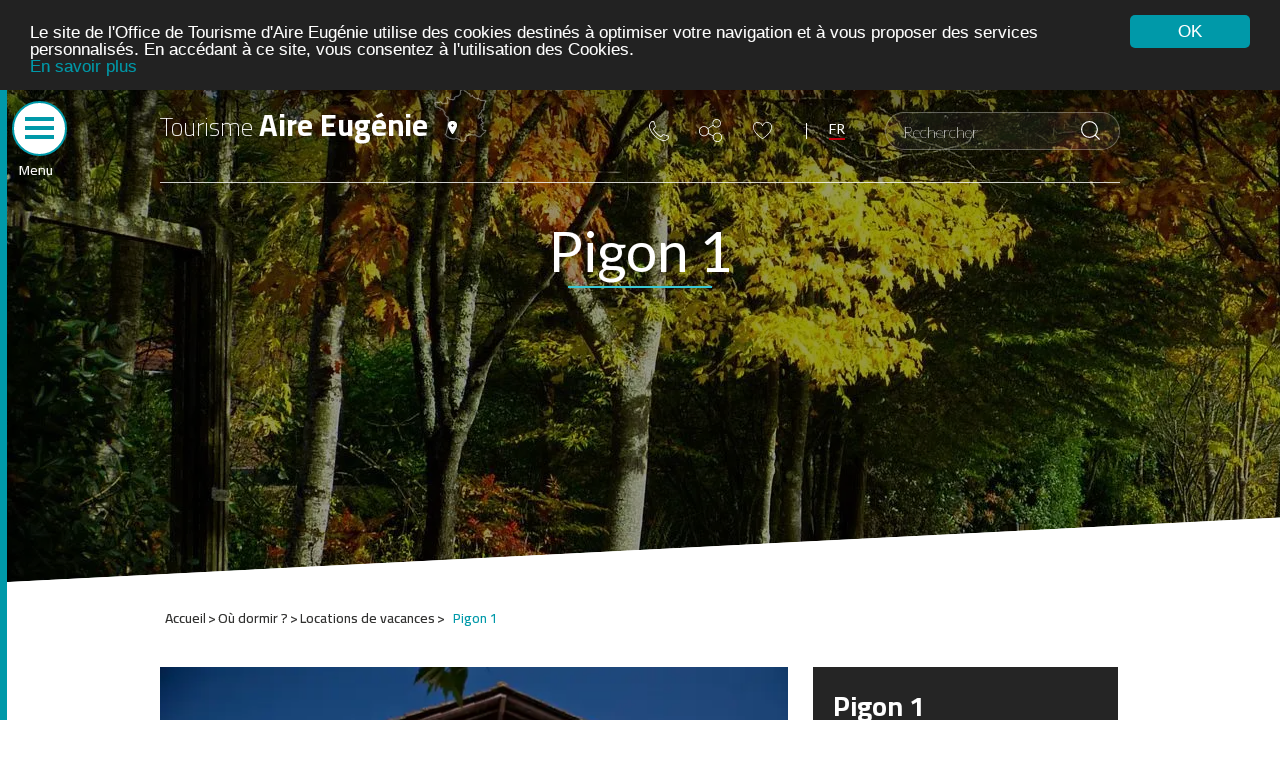

--- FILE ---
content_type: text/html; charset=UTF-8
request_url: https://www.tourisme-aire-eugenie.fr/Ou-dormir/Locations-de-vacances/pigon-1/17
body_size: 9381
content:
<!DOCTYPE html><html  lang="fr"  class="no-js"><head><meta charset="utf-8"><link rel="dns-prefetch preconnect" href="//aireadour-dw.ayaline.com" crossorigin><link rel="dns-prefetch preconnect" href="//maps.gstatic.com" crossorigin><link rel="dns-prefetch preconnect" href="//www.gstatic.com" crossorigin><link rel="dns-prefetch preconnect" href="//fonts.googleapis.com" crossorigin><link rel="dns-prefetch preconnect" href="//fonts.gstatic.com" crossorigin><link rel="dns-prefetch preconnect" href="//ajax.googleapis.com" crossorigin><link rel="dns-prefetch preconnect" href="//translate.googleapis.com" crossorigin><link rel="dns-prefetch preconnect" href="//m.addthis.com" crossorigin><link rel="dns-prefetch preconnect" href="//maps.googleapis.com" crossorigin><link rel="dns-prefetch preconnect" href="//s7.addthis.com" crossorigin><link rel="dns-prefetch preconnect" href="//www.googletagmanager.com" crossorigin><link rel="dns-prefetch preconnect" href="//translate.google.com" crossorigin><!--[if IE]><meta http-equiv="X-UA-Compatible" content="IE=edge"><![endif]--><meta name="viewport" content="width=device-width, initial-scale=1.0 , maximum-scale=1.0"><link rel="shortcut icon" type="image/x-icon" href="/bundles/ayalineapp/images/favicon.ico"><meta name="author" content="Ayaline"><link rel="stylesheet" href="/bundles/ayalineapp/css/leaflet.css"><link rel="stylesheet" type="text/css" href="/css/537cd96.css?146921" /><script src="/js/b48edca.js?146921"></script><!-- Google tag (gtag.js) --><script async src="https://www.googletagmanager.com/gtag/js?id=G-6J72RCX13L"></script><script> window.dataLayer = window.dataLayer || []; function gtag(){dataLayer.push(arguments);} gtag('js', new Date()); gtag('config', 'G-6J72RCX13L'); </script><script type="text/javascript"  src="//translate.google.com/translate_a/element.js?cb=googleTranslateElementInit"></script><title>Pigon 1  - à VIELLE TURSAN</title><meta name="description" content="Sur une exploitation agricole, coquette chambre familiale indépendante de la maison des propriétaires. <br />
Vous pourrez profitez d&#039;un moment de détente dans la salle commune. Vous apprécierez la superbe vue sur les vallons du village de Vielle Tursan. Idéalement situé pour la découverte de notre région.<br />
Sur les hauteurs du Tursan, gîte mitoyen à deux autres sur exploitation agricole, en rez de chaussée, 2 chambres (1 lit 140, 2 lits 90, 1 lit enfant sur demande), salle de séjour-coin cuisine, salle d&#039;eau, wc indépendants. Lave-linge, télévision, chauffage électrique, WiFi, frigo/congelateur, micro-ondes. Terrain non clos de 52 m², cour, terrasse, meubles de jardin et barbecue. Marché le plus proche à Hagetmau. Voisin à 700 m. Location de draps proposée. taxe de séjour à prévoir. Parking.&lt;br /&gt;&lt;br /&gt;"><link rel="canonical" href="https://www.tourisme-aire-eugenie.fr/Ou-dormir/Locations-de-vacances/pigon-1/17" /></head><body><div class="skip-links"><a href="#banner">Aller au menu</a><a href="#main">Aller au contenu</a><a href="#footer">Aller au pied de la page</a></div><div class="page_content"><main class="main-content" id="main"><header id="banner"><div class="side-nav" onclick="openNav()"><span class="menu"><span class="bar"></span><span class="bar"></span><span class="bar"></span></span><label>Menu</label></div><div id="SideNavLeft" class="sidenav"><div class="side-nav-mobile" onclick="openNav()"><span class="menu"><span class="bar"></span><span class="bar"></span><span class="bar"></span></span></div><div class="header_logo"><div><div><a href="/" title="Revenir à la page d'accueil">
                                            Tourisme <span>Aire Eugénie</span></a></div></div></div><div class="menu-list" id="scrollIn">
                            <div class="submenu  has_child " id="item_77">
        <span class="arrow" data-aya-item="item_77"><span class="inner-arrow"></span></span>    <a href="https://www.tourisme-aire-eugenie.fr/Ou-dormir">
        Où dormir ?
    </a>
            <ul class="level_two">
                            <li>
                                <a href="https://www.tourisme-aire-eugenie.fr/Ou-dormir/Hotels">
        Hôtels
    </a>
        </li>
                            <li>
                                <a href="https://www.tourisme-aire-eugenie.fr/Ou-dormir/Notre-selection">
        Notre sélection
    </a>
        </li>
                            <li>
                                <a href="https://www.tourisme-aire-eugenie.fr/Ou-dormir/Locations-de-vacances">
        Locations de vacances
    </a>
        </li>
                            <li>
                                <a href="https://www.tourisme-aire-eugenie.fr/Ou-dormir/Campings-et-aires-de-camping-cars">
        Campings et aires de camping-cars
    </a>
        </li>
                            <li>
                                <a href="https://www.tourisme-aire-eugenie.fr/Ou-dormir/Pelerins-et-Groupes">
        Pèlerins et Groupes
    </a>
        </li>
                            <li>
                                <a href="https://www.tourisme-aire-eugenie.fr/Ou-dormir/Chambres-d-hotes">
        Chambres d'hôtes
    </a>
        </li>
                    </ul>
                </div>
    
                        <div class="submenu  has_child " id="item_80">
        <span class="arrow" data-aya-item="item_80"><span class="inner-arrow"></span></span>    <a href="https://www.tourisme-aire-eugenie.fr/Se-regaler">
        Se régaler
    </a>
            <ul class="level_two">
                            <li>
                                <a href="https://www.tourisme-aire-eugenie.fr/Se-regaler/Nos-restaurants-et-bars">
        Nos restaurants et bars
    </a>
        </li>
                            <li>
                                <a href="https://www.tourisme-aire-eugenie.fr/Se-regaler/Nos-producteurs">
        Nos producteurs
    </a>
        </li>
                            <li>
                                <a href="https://www.tourisme-aire-eugenie.fr/Se-regaler/Boutique-du-terroir">
        Boutique du terroir
    </a>
        </li>
                            <li>
                                <a href="https://www.tourisme-aire-eugenie.fr/Se-regaler/De-l-aperitif-au-digestif">
        De l'apéritif au digestif
    </a>
        </li>
                    </ul>
                </div>
    
                        <div class="submenu  has_child " id="item_81">
        <span class="arrow" data-aya-item="item_81"><span class="inner-arrow"></span></span>    <a href="https://www.tourisme-aire-eugenie.fr/100-du-coin">
        100% du coin
    </a>
            <ul class="level_two">
                            <li>
                                <a href="https://www.tourisme-aire-eugenie.fr/100-du-coin/En-mode-epicurien">
        En mode épicurien
    </a>
        </li>
                            <li>
                                <a href="https://www.tourisme-aire-eugenie.fr/100-du-coin/Ambiance-Sud-Ouest">
        Ambiance Sud-Ouest
    </a>
        </li>
                            <li>
                                <a href="https://www.tourisme-aire-eugenie.fr/100-du-coin/La-ronde-des-villages">
        La ronde des villages
    </a>
        </li>
                            <li>
                                <a href="https://www.tourisme-aire-eugenie.fr/100-du-coin/Nos-incontournables">
        Nos incontournables !
    </a>
        </li>
                            <li>
                                <a href="https://www.tourisme-aire-eugenie.fr/100-du-coin/Le-petit-lexique-Gascon">
        Le petit lexique Gascon !
    </a>
        </li>
                    </ul>
                </div>
    
                        <div class="submenu  has_child " id="item_82">
        <span class="arrow" data-aya-item="item_82"><span class="inner-arrow"></span></span>    <a href="https://www.tourisme-aire-eugenie.fr/A-voir-a-faire">
        À voir, à faire
    </a>
            <ul class="level_two">
                            <li>
                                <a href="https://www.tourisme-aire-eugenie.fr/A-voir-a-faire/Sites-et-musees">
        Sites et musées
    </a>
        </li>
                            <li>
                                <a href="https://www.tourisme-aire-eugenie.fr/A-voir-a-faire/Activites-sportives-et-culturelles">
        Activités sportives et culturelles
    </a>
        </li>
                            <li>
                                <a href="https://www.tourisme-aire-eugenie.fr/A-voir-a-faire/Pique-nique-et-Rando">
        Pique nique et Rando
    </a>
        </li>
                            <li>
                                <a href="https://www.tourisme-aire-eugenie.fr/A-voir-a-faire/Patrimoine-et-Histoire">
        Patrimoine et Histoire
    </a>
        </li>
                    </ul>
                </div>
    
                        <div class="submenu  has_child " id="item_83">
        <span class="arrow" data-aya-item="item_83"><span class="inner-arrow"></span></span>    <a href="https://www.tourisme-aire-eugenie.fr/Infos-pratiques">
        Infos pratiques
    </a>
            <ul class="level_two">
                            <li>
                                <a href="https://www.tourisme-aire-eugenie.fr/Infos-pratiques/Venir-chez-nous">
        Venir chez nous !
    </a>
        </li>
                            <li>
                                <a href="https://www.tourisme-aire-eugenie.fr/Infos-pratiques/Les-commerces">
        Les commerces
    </a>
        </li>
                            <li>
                                <a href="https://www.tourisme-aire-eugenie.fr/Infos-pratiques/Office-de-Tourisme-Communautaire">
        Office de Tourisme Communautaire
    </a>
        </li>
                            <li>
                                <a href="https://www.tourisme-aire-eugenie.fr/Infos-pratiques/En-savoir-plus">
        En savoir plus
    </a>
        </li>
                            <li>
                                <a href="https://www.tourisme-aire-eugenie.fr/Infos-pratiques/Guide-local">
        Guide local
    </a>
        </li>
                    </ul>
                </div>
    
                        <div class="submenu " id="item_104">
        <span class="arrow" data-aya-item="item_104"><span class="inner-arrow"></span></span>    <a href="https://www.tourisme-aire-eugenie.fr/Agenda">
        Agenda
    </a>
                </div>
    
                        <div class="submenu " id="item_3802">
        <span class="arrow" data-aya-item="item_3802"><span class="inner-arrow"></span></span>    <a href="https://www.tourisme-aire-eugenie.fr/Billetterie">
        Billetterie
    </a>
                </div>
    
                        <div class="submenu " id="item_4450">
        <span class="arrow" data-aya-item="item_4450"><span class="inner-arrow"></span></span>    <a href="https://www.tourisme-aire-eugenie.fr/Boutique">
        Boutique
    </a>
                </div>
    
    
</div><div class="header_right"><div class="content-search"><ul><li><div class="formulaire-recherche"><form class="form-search" action="/content/search"><fieldset><legend><label for="SearchText" class="hidden">Rechercher</label><input id="SearchText" class="search-input" type="text" placeholder="Rechercher"
                                           name="SearchText"><input type="submit" value="Recherche" name="SearchButton"
                                           class="search-button"
                                           onclick="_gaq.push(['_trackEvent','Rechercher', 'Clic', 'RECHERCHE']);"></legend></fieldset></form></div></li></ul></div><div class="tools"><ul><li class="contact"><a href="/Contact" title="Contact"><img src="/var/ayaline/storage/original/image/e9191cd49dc007a6a17c0826f07d7140.svg" alt="" width="20" height="20"></a></li><li class="share"><a href="#" class="addthis_button_compact addthis_button_generated" title="Partager"><span class="icon-addthis icon-tool"></span></a></li><li class="add_select"><a rel="nofollow" href="/panier/panier-vacances" title="Accéder au carnet de voyage"><span class="icon-coeur icon-tool"></span></a></li></ul></div></div></div><div class="container" id="content-header"><div class="header_in"><div class="header_left"><div class="header_logo"><div><div><a href="/" title="Revenir à la page d'accueil">
                                                                    Tourisme <span>Aire Eugénie</span><img src="/bundles/ayalineapp/images/cartographie.png" alt="carto" width="54" height="53"/></a></div></div></div></div><div class="header_right"><div class="tools"><ul><li class="contact"><a href="/Contact" title="Contact"><img src="/var/ayaline/storage/original/image/e9191cd49dc007a6a17c0826f07d7140.svg" alt="" width="20" height="20"></a></li><li class="share"><a href="#" class="addthis_button_compact addthis_button_generated" title="Partager"><span class="icon-addthis icon-tool"></span></a></li><li class="add_select"><a rel="nofollow" href="/panier/panier-vacances" title="Accéder au carnet de voyage"><span class="icon-coeur icon-tool"></span></a></li></ul></div><div class="lang"><ul class="notranslate"><li class="langue"><div class="langues"><a href="#" class="selected"><span class="title-nav">FR</span></a><div class="translate"><div id="google_translate_element"></div></div></div></li></ul></div><div class="content-search"><ul><li><div class="formulaire-recherche"><form class="form-search" action="/content/search"><fieldset><legend><label for="SearchText-mobile" class="hidden">Rechercher</label><input id="SearchText-mobile" class="search-input" type="search"
                                           placeholder="Rechercher"
                                           name="SearchText"><input type="submit" value="Recherche" name="SearchButton"
                                           id="search-button-mobile" class="search-button"
                                           onclick="_gaq.push(['_trackEvent','Rechercher', 'Clic', 'RECHERCHE']);"></legend></fieldset></form></div></li></ul></div></div></div></div></header><div class="bloc-diaporama"><div class="bloc-diaporama diaporama-interne">
        
    <div id="slideshowId" class="flexslider"></div>
    <script>
        var ul_html_flex_diaporama = "    <ul class=\"slides\">\n                    <li class=\"slide_0\" >\n                                                                                                                                                                                                                       <figure><picture class=\"ezimage-field\"><source srcset=\"\/\/www.tourisme-aire-eugenie.fr\/var\/ayaline\/storage\/images\/media\/diaporamas\/ou-dormir-se-regaler\/parc-eugenie-les-bains\/3037-1-fre-FR\/Parc-Eugenie-les-Bains_diaporama_image_smartphone.jpg\" media=\"(max-width: 480px)\" \/><source srcset=\"\/\/www.tourisme-aire-eugenie.fr\/var\/ayaline\/storage\/images\/media\/diaporamas\/ou-dormir-se-regaler\/parc-eugenie-les-bains\/3036-1-fre-FR\/Parc-Eugenie-les-Bains_diaporama_image_tablette.jpg\" media=\"(max-width: 768px)\" \/><img class=\"lazy\" data-src=\"\/\/www.tourisme-aire-eugenie.fr\/var\/ayaline\/storage\/images\/media\/diaporamas\/ou-dormir-se-regaler\/parc-eugenie-les-bains\/3035-3-fre-FR\/Parc-Eugenie-les-Bains_diaporama_image.jpg\" alt=\"\" width=\"1919\" height=\"633\" \/><\/picture><\/figure>\n                                                                    <\/li>\n                    <li class=\"slide_1\" >\n                                                                                                                                                                                                                       <figure><picture class=\"ezimage-field\"><source srcset=\"\/\/www.tourisme-aire-eugenie.fr\/var\/ayaline\/storage\/images\/media\/diaporamas\/ou-dormir-se-regaler\/canards-de-la-ferme-du-moulin-de-labat\/3023-1-fre-FR\/Canards-de-la-Ferme-du-Moulin-de-Labat_diaporama_image_smartphone.jpg\" media=\"(max-width: 480px)\" \/><source srcset=\"\/\/www.tourisme-aire-eugenie.fr\/var\/ayaline\/storage\/images\/media\/diaporamas\/ou-dormir-se-regaler\/canards-de-la-ferme-du-moulin-de-labat\/3022-1-fre-FR\/Canards-de-la-Ferme-du-Moulin-de-Labat_diaporama_image_tablette.jpg\" media=\"(max-width: 768px)\" \/><img class=\"lazy\" data-src=\"\/\/www.tourisme-aire-eugenie.fr\/var\/ayaline\/storage\/images\/media\/diaporamas\/ou-dormir-se-regaler\/canards-de-la-ferme-du-moulin-de-labat\/3021-3-fre-FR\/Canards-de-la-Ferme-du-Moulin-de-Labat_diaporama_image.jpg\" alt=\"\" width=\"1919\" height=\"633\" \/><\/picture><\/figure>\n                                                                    <\/li>\n                    <li class=\"slide_2\" >\n                                                                                                                                                                                                                       <figure><picture class=\"ezimage-field\"><source srcset=\"\/\/www.tourisme-aire-eugenie.fr\/var\/ayaline\/storage\/images\/media\/diaporamas\/ou-dormir-se-regaler\/pelerins-saint-jacques\/3044-1-fre-FR\/Pelerins-Saint-Jacques_diaporama_image_smartphone.jpg\" media=\"(max-width: 480px)\" \/><source srcset=\"\/\/www.tourisme-aire-eugenie.fr\/var\/ayaline\/storage\/images\/media\/diaporamas\/ou-dormir-se-regaler\/pelerins-saint-jacques\/3043-1-fre-FR\/Pelerins-Saint-Jacques_diaporama_image_tablette.jpg\" media=\"(max-width: 768px)\" \/><img class=\"lazy\" data-src=\"\/\/www.tourisme-aire-eugenie.fr\/var\/ayaline\/storage\/images\/media\/diaporamas\/ou-dormir-se-regaler\/pelerins-saint-jacques\/3042-3-fre-FR\/Pelerins-Saint-Jacques_diaporama_image.jpg\" alt=\"\" width=\"1919\" height=\"633\" \/><\/picture><\/figure>\n                                                                    <\/li>\n                    <li class=\"slide_3\" >\n                                                                                                                                                                                                                       <figure><picture class=\"ezimage-field\"><source srcset=\"\/\/www.tourisme-aire-eugenie.fr\/var\/ayaline\/storage\/images\/media\/diaporamas\/ou-dormir-se-regaler\/gee-riviere\/3030-1-fre-FR\/Gee-Riviere_diaporama_image_smartphone.jpg\" media=\"(max-width: 480px)\" \/><source srcset=\"\/\/www.tourisme-aire-eugenie.fr\/var\/ayaline\/storage\/images\/media\/diaporamas\/ou-dormir-se-regaler\/gee-riviere\/3029-1-fre-FR\/Gee-Riviere_diaporama_image_tablette.jpg\" media=\"(max-width: 768px)\" \/><img class=\"lazy\" data-src=\"\/\/www.tourisme-aire-eugenie.fr\/var\/ayaline\/storage\/images\/media\/diaporamas\/ou-dormir-se-regaler\/gee-riviere\/3028-2-fre-FR\/Gee-Riviere_diaporama_image.jpg\" alt=\"\" width=\"1919\" height=\"633\" \/><\/picture><\/figure>\n                                                                    <\/li>\n                    <li class=\"slide_4\" >\n                                                                                                                                                                                                                       <figure><picture class=\"ezimage-field\"><source srcset=\"\/\/www.tourisme-aire-eugenie.fr\/var\/ayaline\/storage\/images\/media\/diaporamas\/ou-dormir-se-regaler\/au-bord-de-l-adour\/2995-1-fre-FR\/Au-bord-de-l-Adour_diaporama_image_smartphone.jpg\" media=\"(max-width: 480px)\" \/><source srcset=\"\/\/www.tourisme-aire-eugenie.fr\/var\/ayaline\/storage\/images\/media\/diaporamas\/ou-dormir-se-regaler\/au-bord-de-l-adour\/2994-1-fre-FR\/Au-bord-de-l-Adour_diaporama_image_tablette.jpg\" media=\"(max-width: 768px)\" \/><img class=\"lazy\" data-src=\"\/\/www.tourisme-aire-eugenie.fr\/var\/ayaline\/storage\/images\/media\/diaporamas\/ou-dormir-se-regaler\/au-bord-de-l-adour\/2993-2-fre-FR\/Au-bord-de-l-Adour_diaporama_image.jpg\" alt=\"\" width=\"1919\" height=\"633\" \/><\/picture><\/figure>\n                                                                    <\/li>\n                    <li class=\"slide_5\" >\n                                                                                                                                                                                                                       <figure><picture class=\"ezimage-field\"><source srcset=\"\/\/www.tourisme-aire-eugenie.fr\/var\/ayaline\/storage\/images\/media\/diaporamas\/ou-dormir-se-regaler\/pique-nique-a-saint-agnet\/3051-1-fre-FR\/Pique-Nique-a-Saint-Agnet_diaporama_image_smartphone.jpg\" media=\"(max-width: 480px)\" \/><source srcset=\"\/\/www.tourisme-aire-eugenie.fr\/var\/ayaline\/storage\/images\/media\/diaporamas\/ou-dormir-se-regaler\/pique-nique-a-saint-agnet\/3050-1-fre-FR\/Pique-Nique-a-Saint-Agnet_diaporama_image_tablette.jpg\" media=\"(max-width: 768px)\" \/><img class=\"lazy\" data-src=\"\/\/www.tourisme-aire-eugenie.fr\/var\/ayaline\/storage\/images\/media\/diaporamas\/ou-dormir-se-regaler\/pique-nique-a-saint-agnet\/3049-2-fre-FR\/Pique-Nique-a-Saint-Agnet_diaporama_image.jpg\" alt=\"\" width=\"1919\" height=\"633\" \/><\/picture><\/figure>\n                                                                    <\/li>\n            <\/ul>\n"
        var _slideshowId = document.getElementById('slideshowId');
        _slideshowId.innerHTML += ul_html_flex_diaporama;
    </script>

</div><div class="wrapper"><div class="container"><div class="container-caption"><div class="caption-in"><h1>
                        Pigon 1
                    </h1></div></div></div></div></div><div class="breadcrumb-wrapper container"><div class="breadcrumb-content breadcrumb-content_sit_fiche"><div class="container"><div class="breadcrumb-wrapper breadcrumb-wrapper_v2"><nav id="breadcrumbs"><div class="breadcrumbs-content" itemscope="" itemtype="http://data-vocabulary.org/Breadcrumb"><a href="/" itemprop="url"><span itemprop="title">&nbsp;Accueil</span></a></div><div class="breadcrumbs-content" itemscope="" itemtype="http://data-vocabulary.org/Breadcrumb"><a href="/Ou-dormir" itemprop="url"><span itemprop="title">&nbsp;Où dormir ?</span></a></div><div class="breadcrumbs-content" itemscope="" itemtype="http://data-vocabulary.org/Breadcrumb"><a href="/Ou-dormir/Locations-de-vacances" itemprop="url"><span itemprop="title">&nbsp;Locations de vacances</span></a></div><div class="dernier"><strong><span>&nbsp;Pigon 1</span></strong></div></nav></div></div></div></div><div class="sit-fiche" ><div class="container"><div class="carousel_wrap"><div class="carousel_content"><div class="col-left"><div class="wrapper"><div id="slider_fiche" class="flexslider"><ul class="slides"><li><a class="fancybox"  data-fancybox-group="gallery1" href="https://aireadour-dw.ayaline.com/servlets/Web?enc=utf-8&amp;tache=TraitementImage&amp;idP=17&amp;no=1" title="© OTC Aire - Pigon 1"><img src="https://aireadour-dw.ayaline.com/servlets/Web?enc=utf-8&amp;tache=TraitementImage&amp;idP=17&amp;no=1" alt="" width="729" height="409" itemprop="image" title="© OTC Aire - Pigon 1"/></a></li><li><a class="fancybox"  data-fancybox-group="gallery1" href="https://aireadour-dw.ayaline.com/servlets/Web?enc=utf-8&amp;tache=TraitementImage&amp;idP=17&amp;no=2" title="© OTC Aire - Pigon 1"><img src="https://aireadour-dw.ayaline.com/servlets/Web?enc=utf-8&amp;tache=TraitementImage&amp;idP=17&amp;no=2" alt="" width="729" height="409" itemprop="image" title="© OTC Aire - Pigon 1"/></a></li><li><a class="fancybox"  data-fancybox-group="gallery1" href="https://aireadour-dw.ayaline.com/servlets/Web?enc=utf-8&amp;tache=TraitementImage&amp;idP=17&amp;no=3" title="© OTC Aire - Pigon 1"><img src="https://aireadour-dw.ayaline.com/servlets/Web?enc=utf-8&amp;tache=TraitementImage&amp;idP=17&amp;no=3" alt="" width="729" height="409" itemprop="image" title="© OTC Aire - Pigon 1"/></a></li><li><a class="fancybox"  data-fancybox-group="gallery1" href="https://aireadour-dw.ayaline.com/servlets/Web?enc=utf-8&amp;tache=TraitementImage&amp;idP=17&amp;no=4" title="© OTC Aire - Pigon 1"><img src="https://aireadour-dw.ayaline.com/servlets/Web?enc=utf-8&amp;tache=TraitementImage&amp;idP=17&amp;no=4" alt="" width="729" height="409" itemprop="image" title="© OTC Aire - Pigon 1"/></a></li><li><a class="fancybox"  data-fancybox-group="gallery1" href="https://aireadour-dw.ayaline.com/servlets/Web?enc=utf-8&amp;tache=TraitementImage&amp;idP=17&amp;no=5" title="© OTC Aire - Pigon 1"><img src="https://aireadour-dw.ayaline.com/servlets/Web?enc=utf-8&amp;tache=TraitementImage&amp;idP=17&amp;no=5" alt="" width="729" height="409" itemprop="image" title="© OTC Aire - Pigon 1"/></a></li></ul></div><div id="carousel_fiche" class="flexslider"><ul class="slides"><li><img src="https://aireadour-dw.ayaline.com/servlets/Web?enc=utf-8&amp;tache=TraitementImage&amp;idP=17&amp;no=1" alt="" itemprop="image" title="© OTC Aire - Pigon 1"/></li><li><img src="https://aireadour-dw.ayaline.com/servlets/Web?enc=utf-8&amp;tache=TraitementImage&amp;idP=17&amp;no=2" alt="" itemprop="image" title="© OTC Aire - Pigon 1"/></li><li><img src="https://aireadour-dw.ayaline.com/servlets/Web?enc=utf-8&amp;tache=TraitementImage&amp;idP=17&amp;no=3" alt="" itemprop="image" title="© OTC Aire - Pigon 1"/></li><li><img src="https://aireadour-dw.ayaline.com/servlets/Web?enc=utf-8&amp;tache=TraitementImage&amp;idP=17&amp;no=4" alt="" itemprop="image" title="© OTC Aire - Pigon 1"/></li><li><img src="https://aireadour-dw.ayaline.com/servlets/Web?enc=utf-8&amp;tache=TraitementImage&amp;idP=17&amp;no=5" alt="" itemprop="image" title="© OTC Aire - Pigon 1"/></li></ul></div></div></div><div class="col-right"><div><h2 class="titre-fiche" itemprop="name">
                                    Pigon 1
                                </h2><div class="classement"><span class="etoile etoile-2 étoiles"></span></div><div class="picto"><img src="https://aireadour-dw.ayaline.com:443/servlets/Web?tache=TraitementImage&amp;p=/pictos_modalites/2_epis.svg" alt=""
                                                         title=" 2 épis " itemprop="image" /><img src="https://aireadour-dw.ayaline.com:443/servlets/Web?tache=TraitementImage&amp;p=/pictos_modalites/gites_de_france.svg" alt=""
                                                         title=" Gîtes de France " itemprop="image" /></div><div class="adresse"><div class="detail-adresse line"><p><span>183 chemin de turillon</span><span>40320 </span><span>VIELLE TURSAN</span></p><p class="detail-email line"><a href="mailto:family.labrouche@orange.fr?subject=%5BTourisme%20Aire%20Eug%C3%A9nie%5D%20Contact%20site%20web"
           onclick="ga('send', 'event','Mail-to', 'click', 'adresse mail - Pigon 1');"
                >
            family.labrouche@orange.fr
        </a></p><p class="detail-tel line"><a href="tel:+33558796233">+33 5 58 79 62 33</a><a href="tel:+33647886889">+33 6 47 88 68 89</a></p><div class="block-network"><p class="detail-site line"><a target="_blank" href="https://gites-pigon-landes.fr"
               onclick="ga('send', 'event','Voir le site web', 'click', 'https://gites-pigon-landes.fr');" rel="nofollow">
                Site Web
            </a></p></div></div></div><div class="add-detail button_link"><a class="add-to-my-select iframe"
                                   onclick="ga('send', 'event', 'Carnet de voyage', 'click', 'Ajouter au carnet de voyage');"
                                   href="/panier/ajout/17/78"><span class="coeur-icon"></span></a></div></div></div></div></div><div class="bloc_filters"><div class="content-fiche-detail"><div class="tabs-fiche"><ul class="tabs-list"><li class="description tabs-item tabs-item1 active"><a href="#section1">Description</a></li><li class="infos tabs-item tabs-item2"><a href="#section2"> Infos complémentaires</a></li><li class="tarifs tabs-item tabs-item3"><a href="#section3"> Tarifs</a></li><li class="disponibilite tabs-item tabs-item4"><a href="#section4">Disponibilités</a></li><li class="localisation tabs-item tabs-item5"><a href="#section5">Localisation</a></li></ul><section id="section1"><h3>Description</h3><p>Sur une exploitation agricole, coquette chambre familiale indépendante de la maison des propriétaires. 
<p>Vous pourrez profitez d'un moment de détente dans la salle commune. Vous apprécierez la superbe vue sur les vallons du village de Vielle Tursan. Idéalement situé pour la découverte de notre région.
<p>Sur les hauteurs du Tursan, gîte mitoyen à deux autres sur exploitation agricole, en rez de chaussée, 2 chambres (1 lit 140, 2 lits 90, 1 lit enfant sur demande), salle de séjour-coin cuisine, salle d'eau, wc indépendants. Lave-linge, télévision, chauffage électrique, WiFi, frigo/congelateur, micro-ondes. Terrain non clos de 52 m², cour, terrasse, meubles de jardin et barbecue. Marché le plus proche à Hagetmau. Voisin à 700 m. Location de draps proposée. taxe de séjour à prévoir. Parking.<br /><br /></p><div class="fiche_periode_ouverture"><p><strong>Ouvertures</strong></p><li></br>
                                                                    Du 01/01/2026 au 31/12/2026
                                                                                                                                                                                                                                                                                                </li></ul></div></section><section id="section2"><h3>Informations complémentaires</h3><ul><li><strong class="intitule_critere">Comment venir : </strong><div class="contenu_critere"><span>
                                                                 -                                                                                                                                                                                                                                                                     Proche du village de Vielle Tursan, sur le D65, prendre la D446 en direction de Bat Tursan sur 200m. Puis prendre sur la gauche chemin de Turillon direction Pigon.|
                                                                                                                                                                                                                                                                                                                                    </span></div></li><li><strong class="intitule_critere">Animaux acceptés : </strong><div class="contenu_critere"><span>
                                                                 -                                                                 Oui                                                                                                                                                                                                                                                            </span></div></li><li><strong class="intitule_critere">Langue(s) pratiquée(s) : </strong><div class="contenu_critere"><span>
                                                                 -                                                                 Français                                                                                                                                                                                                                                                            </span></div></li><li><strong class="intitule_critere">Type : </strong><div class="contenu_critere"><span>
                                                                 -                                                                 Meublés                                                                                                                                                                                                                                                            </span></div></li><li><strong class="intitule_critere">Prestations liées : </strong><div class="contenu_critere"><span>
                                                                 -                                                                 Référence                                                                 :                                                                                                                                     page 33
                                                                                                                                                                                                                                                                                                                                    </span></div></li><li><strong class="intitule_critere">Nom de l&#039;offre : </strong><div class="contenu_critere"><span>
                                                                 -                                                                                                                                                                                                                                                                     Pigon 1
                                                                                                                                                                                                                                                                                                                                    </span></div></li><li><strong class="intitule_critere">Type d&#039;habitation : </strong><div class="contenu_critere"><span>
                                                                 -                                                                 Appartement                                                                                                                                                                                                                                                            </span></div></li><li><strong class="intitule_critere">Privilégié : </strong><div class="contenu_critere"><span>
                                                                 -                                                                 Non renseigné                                                                                                                                                                                                                                                            </span></div></li><li><strong class="intitule_critere">Capacité hébergement : </strong><div class="contenu_critere"><span>
                                                                 -                                                                 Capacité maximum                                                                 :                                                                                                                                     4
                                                                                                                                                                                                                                                                        <br> -                                                             </span><span>
                                                                                                                                Capacité classée                                                                 :                                                                                                                                     4
                                                                                                                                                                                                                                                                        <br> -                                                             </span><span>
                                                                                                                                Nombre de chambres                                                                 :                                                                                                                                     2
                                                                                                                                                                                                                                                                        <br> -                                                             </span><span>
                                                                                                                                Surface                                                                 :                                                                                                                                     52
                                                                                                                                         m²                                                                                                                                 <br> -                                                             </span><span>
                                                                                                                                Nombre de lits 1 pers                                                                 :                                                                                                                                     2
                                                                                                                                                                                                                                                                                                                                    </span></div></li><li><strong class="intitule_critere">Confort : </strong><div class="contenu_critere"><span>
                                                                 -                                                                 Télévision                                                                                                                                                                                                <br> -                                                             </span><span>
                                                                                                                                Wifi                                                                                                                                                                                                <br> -                                                             </span><span>
                                                                                                                                Chauffage                                                                                                                                                                                                <br> -                                                             </span><span>
                                                                                                                                Combiné congélation                                                                                                                                                                                                <br> -                                                             </span><span>
                                                                                                                                Four                                                                                                                                                                                                <br> -                                                             </span><span>
                                                                                                                                Four à micro ondes                                                                                                                                                                                                <br> -                                                             </span><span>
                                                                                                                                Lave linge privatif                                                                                                                                                                                                <br> -                                                             </span><span>
                                                                                                                                Matériel de repassage                                                                                                                                                                                                <br> -                                                             </span><span>
                                                                                                                                Réfrigérateur                                                                                                                                                                                                <br> -                                                             </span><span>
                                                                                                                                Congélateur                                                                                                                                                                                                <br> -                                                             </span><span>
                                                                                                                                Cheminée                                                                                                                                                                                                <br> -                                                             </span><span>
                                                                                                                                Cafetière                                                                                                                                                                                                <br> -                                                             </span><span>
                                                                                                                                Mini-four                                                                                                                                                                                                <br> -                                                             </span><span>
                                                                                                                                Plaque de cuisson                                                                                                                                                                                                <br> -                                                             </span><span>
                                                                                                                                Hotte aspirante                                                                                                                                                                                                <br> -                                                             </span><span>
                                                                                                                                Sèche-serviette électrique                                                                                                                                                                                                <br> -                                                             </span><span>
                                                                                                                                Bouilloire                                                                                                                                                                                                <br> -                                                             </span><span>
                                                                                                                                Grille-pain                                                                                                                                                                                                                                                            </span></div></li><li><strong class="intitule_critere">Réservation : </strong><div class="contenu_critere"><span>
                                                                 -                                                                 Réservation directe                                                                                                                                                                                                                                                            </span></div></li><li><strong class="intitule_critere">Descriptif de l&#039;habitation : </strong><div class="contenu_critere"><span>
                                                                 -                                                                 A proximité propriétaire                                                                                                                                                                                                <br> -                                                             </span><span>
                                                                                                                                Barbecue                                                                                                                                                                                                <br> -                                                             </span><span>
                                                                                                                                Cuisine                                                                                                                                                                                                <br> -                                                             </span><span>
                                                                                                                                Entrée indépendante                                                                                                                                                                                                <br> -                                                             </span><span>
                                                                                                                                Jardin privé                                                                                                                                                                                                <br> -                                                             </span><span>
                                                                                                                                Parking privé                                                                                                                                                                                                <br> -                                                             </span><span>
                                                                                                                                Salle d'eau privée                                                                                                                                                                                                <br> -                                                             </span><span>
                                                                                                                                Séjour                                                                                                                                                                                                <br> -                                                             </span><span>
                                                                                                                                Sur une exploitation agricole                                                                                                                                                                                                <br> -                                                             </span><span>
                                                                                                                                Sur une exploitation viticole                                                                                                                                                                                                <br> -                                                             </span><span>
                                                                                                                                T3                                                                                                                                                                                                <br> -                                                             </span><span>
                                                                                                                                Terrain non clos                                                                                                                                                                                                <br> -                                                             </span><span>
                                                                                                                                Terrasse                                                                                                                                                                                                <br> -                                                             </span><span>
                                                                                                                                WC privés                                                                                                                                                                                                <br> -                                                             </span><span>
                                                                                                                                WC indépendants                                                                                                                                                                                                <br> -                                                             </span><span>
                                                                                                                                Salon de jardin                                                                                                                                                                                                <br> -                                                             </span><span>
                                                                                                                                Dans maison                                                                                                                                                                                                <br> -                                                             </span><span>
                                                                                                                                Mitoyen locataire                                                                                                                                                                                                <br> -                                                             </span><span>
                                                                                                                                Rez-de-chaussée                                                                                                                                                                                                <br> -                                                             </span><span>
                                                                                                                                Parking                                                                                                                                                                                                <br> -                                                             </span><span>
                                                                                                                                Salon                                                                                                                                                                                                                                                            </span></div></li><li><strong class="intitule_critere">Localisation : </strong><div class="contenu_critere"><span>
                                                                 -                                                                 A la campagne                                                                                                                                                                                                <br> -                                                             </span><span>
                                                                                                                                Dans une exploitation viticole                                                                                                                                                                                                <br> -                                                             </span><span>
                                                                                                                                Sur une exploitation agricole                                                                                                                                                                                                                                                            </span></div></li><li><strong class="intitule_critere">Services : </strong><div class="contenu_critere"><span>
                                                                 -                                                                 Wifi                                                                                                                                                                                                <br> -                                                             </span><span>
                                                                                                                                Location de draps et/ou de linge                                                                                                                                                                                                <br> -                                                             </span><span>
                                                                                                                                Nettoyage / ménage                                                                                                                                                                                                                                                            </span></div></li></ul></section><section id="section3"><h3>Tarifs</h3><ul><li><p>Descriptif tarifs</p><p>
                                                                                                                                                                            Tarifs semaine :
- basse saison (janvier à mai et octobre à décembre) : 150€
- moyenne saison (juin et septembre ) : 190€
- haute saison (juillet et août) : 210€
                                                                                                            </p></li><li><p>Tarif semaine (meublé)</p><p><strong><span >
                                                                    De 150,00 à 210,00 &euro;
                                                                </span></strong>
                                                                                                                                                                            charges comprises sauf électricité si dépassement de 8kwh
                                                                                                            </p></li><li><p>Taxe de séjour par nuit et par personne</p><p><strong>
                                                                                                                                            1,30
                                                                         &euro;                                                                                                                                    </strong></p></li></ul><h4>Mode de paiement: </h4><p>
                                        Chèques bancaires et postaux, Chèques Vacances, Espèces
                                        </p></section><section id="section4"><h3>Disponibilités</h3><div class="legends"><div><div><span class="libre"></span><label>Libre</label></div><div><span class="reserved"></span><label>Réservé</label></div><div><span class="complet"></span><label>Complet</label></div></div></div><div id="datepicker"></div><script type="text/javascript">
                                        $(document).ready(function () {
                                            var ficheDispos = [
                                                                                                                {annee: '2026', dispo: '[base64]'},
                                                                                                                {annee: '2027', dispo: '[base64]'},
                                                                                                            ],
                                                    buildDisposObject = getBuildDisposObject(ficheDispos);
                                            drawDisposGrid(buildDisposObject);
                                        });
                                    </script></section><section id="section5"><h3>Localisation</h3><div class="sit_fiche_map"><div id="sit_fiche_map"></div></div><script>
                                        $(document).ready(function () {
                                            var latLng = new L.LatLng(43.6747596, -0.4542350),
                                                intitule_fiche = 'Pigon 1';
                                            sit_fiche_map(latLng, 'sit_fiche_map', intitule_fiche);
                                        });
                                    </script></section></div></div></div></div></div><footer id="footer"><div class="container"><div class="footer-menu">        <ul>
                        <li>
        <a href="https://www.tourisme-aire-eugenie.fr/Ou-dormir">
            <span class="tilte">                Où dormir ?
            </span>        </a>
                    <ul>
                                         <li>
        <a href="https://www.tourisme-aire-eugenie.fr/Ou-dormir/Hotels">
                            Hôtels
                    </a>
            </li>

                                         <li>
        <a href="https://www.tourisme-aire-eugenie.fr/Ou-dormir/Notre-selection">
                            Notre sélection
                    </a>
            </li>

                                         <li>
        <a href="https://www.tourisme-aire-eugenie.fr/Ou-dormir/Locations-de-vacances">
                            Locations de vacances
                    </a>
            </li>

                                         <li>
        <a href="https://www.tourisme-aire-eugenie.fr/Ou-dormir/Campings-et-aires-de-camping-cars">
                            Campings et aires de camping-cars
                    </a>
            </li>

                                         <li>
        <a href="https://www.tourisme-aire-eugenie.fr/Ou-dormir/Pelerins-et-Groupes">
                            Pèlerins et Groupes
                    </a>
            </li>

                                         <li>
        <a href="https://www.tourisme-aire-eugenie.fr/Ou-dormir/Chambres-d-hotes">
                            Chambres d'hôtes
                    </a>
            </li>

                            </ul>
            </li>

                        <li>
        <a href="https://www.tourisme-aire-eugenie.fr/Se-regaler">
            <span class="tilte">                Se régaler
            </span>        </a>
                    <ul>
                                         <li>
        <a href="https://www.tourisme-aire-eugenie.fr/Se-regaler/Nos-restaurants-et-bars">
                            Nos restaurants et bars
                    </a>
            </li>

                                         <li>
        <a href="https://www.tourisme-aire-eugenie.fr/Se-regaler/Nos-producteurs">
                            Nos producteurs
                    </a>
            </li>

                                         <li>
        <a href="https://www.tourisme-aire-eugenie.fr/Se-regaler/Boutique-du-terroir">
                            Boutique du terroir
                    </a>
            </li>

                                         <li>
        <a href="https://www.tourisme-aire-eugenie.fr/Se-regaler/De-l-aperitif-au-digestif">
                            De l'apéritif au digestif
                    </a>
            </li>

                            </ul>
            </li>

                        <li>
        <a href="https://www.tourisme-aire-eugenie.fr/100-du-coin">
            <span class="tilte">                100% du coin
            </span>        </a>
                    <ul>
                                         <li>
        <a href="https://www.tourisme-aire-eugenie.fr/100-du-coin/En-mode-epicurien">
                            En mode épicurien
                    </a>
            </li>

                                         <li>
        <a href="https://www.tourisme-aire-eugenie.fr/100-du-coin/Ambiance-Sud-Ouest">
                            Ambiance Sud-Ouest
                    </a>
            </li>

                                         <li>
        <a href="https://www.tourisme-aire-eugenie.fr/100-du-coin/La-ronde-des-villages">
                            La ronde des villages
                    </a>
            </li>

                                         <li>
        <a href="https://www.tourisme-aire-eugenie.fr/100-du-coin/Nos-incontournables">
                            Nos incontournables !
                    </a>
            </li>

                                         <li>
        <a href="https://www.tourisme-aire-eugenie.fr/100-du-coin/Le-petit-lexique-Gascon">
                            Le petit lexique Gascon !
                    </a>
            </li>

                            </ul>
            </li>

                        <li>
        <a href="https://www.tourisme-aire-eugenie.fr/A-voir-a-faire">
            <span class="tilte">                À voir, à faire
            </span>        </a>
                    <ul>
                                         <li>
        <a href="https://www.tourisme-aire-eugenie.fr/A-voir-a-faire/Sites-et-musees">
                            Sites et musées
                    </a>
            </li>

                                         <li>
        <a href="https://www.tourisme-aire-eugenie.fr/A-voir-a-faire/Activites-sportives-et-culturelles">
                            Activités sportives et culturelles
                    </a>
            </li>

                                         <li>
        <a href="https://www.tourisme-aire-eugenie.fr/A-voir-a-faire/Pique-nique-et-Rando">
                            Pique nique et Rando
                    </a>
            </li>

                                         <li>
        <a href="https://www.tourisme-aire-eugenie.fr/A-voir-a-faire/Patrimoine-et-Histoire">
                            Patrimoine et Histoire
                    </a>
            </li>

                            </ul>
            </li>

                        <li>
        <a href="https://www.tourisme-aire-eugenie.fr/Infos-pratiques">
            <span class="tilte">                Infos pratiques
            </span>        </a>
                    <ul>
                                         <li>
        <a href="https://www.tourisme-aire-eugenie.fr/Infos-pratiques/Venir-chez-nous">
                            Venir chez nous !
                    </a>
            </li>

                                         <li>
        <a href="https://www.tourisme-aire-eugenie.fr/Infos-pratiques/Les-commerces">
                            Les commerces
                    </a>
            </li>

                                         <li>
        <a href="https://www.tourisme-aire-eugenie.fr/Infos-pratiques/Office-de-Tourisme-Communautaire">
                            Office de Tourisme Communautaire
                    </a>
            </li>

                                         <li>
        <a href="https://www.tourisme-aire-eugenie.fr/Infos-pratiques/En-savoir-plus">
                            En savoir plus
                    </a>
            </li>

                                         <li>
        <a href="https://www.tourisme-aire-eugenie.fr/Infos-pratiques/Guide-local">
                            Guide local
                    </a>
            </li>

                            </ul>
            </li>

                        <li>
        <a href="https://www.tourisme-aire-eugenie.fr/Agenda">
            <span class="tilte">                Agenda
            </span>        </a>
            </li>

                        <li>
        <a href="https://www.tourisme-aire-eugenie.fr/Je-suis-un-pelerin">
            <span class="tilte">                Je suis un pèlerin
            </span>        </a>
                    <ul>
                                         <li>
        <a href="https://www.tourisme-aire-eugenie.fr/Je-suis-un-pelerin/Mon-etape-a-Aire-sur-l-Adour">
                            Mon étape à Aire sur l'Adour
                    </a>
            </li>

                                         <li>
        <a href="https://www.tourisme-aire-eugenie.fr/Je-suis-un-pelerin/Pret-pour-l-aventure">
                            Prêt pour l'aventure ?
                    </a>
            </li>

                                         <li>
        <a href="https://www.tourisme-aire-eugenie.fr/Je-suis-un-pelerin/Mes-indispensables">
                            Mes indispensables
                    </a>
            </li>

                            </ul>
            </li>

                        <li>
        <a href="https://www.tourisme-aire-eugenie.fr/Je-suis-un-curiste">
            <span class="tilte">                Je suis un curiste
            </span>        </a>
                    <ul>
                                         <li>
        <a href="https://www.tourisme-aire-eugenie.fr/Je-suis-un-curiste/J-organise-mon-sejour">
                            J'organise mon séjour
                    </a>
            </li>

                                         <li>
        <a href="https://www.tourisme-aire-eugenie.fr/Je-suis-un-curiste/J-arrive-a-Eugenie">
                            J'arrive à Eugénie
                    </a>
            </li>

                                         <li>
        <a href="https://www.tourisme-aire-eugenie.fr/Je-suis-un-curiste/Les-bons-plans-pendant-ma-cure">
                            Les bons plans pendant ma cure
                    </a>
            </li>

                            </ul>
            </li>

            </ul>
</div><div class="footer-adress address_left"><div class="content_blocs"><div class="bloc_left"><div class="bloc_newsletter"><p id="newsletter">Newsletter</p><div class="newsletter"><div class="form-group"><a href="/Newsletter-inscription" id="subscribe" class="button"> Abonnez-vous </a></div></div></div><div class="follow_us"><p>Suivez-nous sur</p><ul><li><a href="https://www.facebook.com/otaire.eugenie" title="Facebook"
                            target="_blank" rel="nofollow"><img src="/var/ayaline/storage/original/image/bea45331.svg"
                                 alt="Facebook" width="20" height="29"></a></li><li><a href="https://www.instagram.com/tourismeaireeugenie/" title="Instagram"
                            target="_blank" rel="nofollow"><img src="/var/ayaline/storage/original/image/63828cc81878c2740a548c297220c341.svg"
                                 alt="Instagram" width="20" height="29"></a></li><li><a href="https://www.youtube.com/channel/UC1xHwuvqBwmJ_oK-k7NsFVw" title="Youtube"
                            target="_blank" rel="nofollow"><img src="/var/ayaline/storage/original/image/bcaa4dfa.svg"
                                 alt="Youtube" width="20" height="29"></a></li></ul></div></div></div></div><div class="footer-adress  address_right"><div class="content_blocs"><div class="bloc_right"><div class="ezxmltext-field"><p>Une équipe à votre écoute</p><table class="" border="0" cellpadding="2" cellspacing="0" width="100%" style="width:100%;" summary=""><tr><td valign="top" style="vertical-align: top;"><p><strong>Antenne Aire-sur-l'Adour</strong></p><p>Place du 19 mars 1962</p><p>40800 Aire-sur-l'Adour</p><p><a href="tel:0558716470" target="_self" onclick="_gaq.push(['_trackEvent','','','tel:0558716470']);" class="blue_link">Tél : 05 58 71 64 70</a></p><p><a href="/Contact" target="_self" onclick="_gaq.push(['_trackEvent','','','/Contact']);" class="schedule">Voir nos horaires</a></p><p></p><p></p></td><td valign="top" style="vertical-align: top;"><p><strong>Antenne Eugénie-les-Bains</strong></p><p>Place Gaston Larrieu</p><p>40320 Eugénie-les-Bains</p><p><a href="/Contact" target="_self" onclick="_gaq.push(['_trackEvent','','','/Contact']);" class="contact_us">Contactez nous</a></p></td><td valign="top" style="vertical-align: top;"><p></p><p><a href="/Infos-pratiques/Venir-chez-nous" target="_self" onclick="_gaq.push(['_trackEvent','','','/Infos-pratiques/Venir-chez-nous']);"><div><div class="content-view-embeddedmedia"><div class="class-image"><div class="attribute-image"><p><img src="/var/ayaline/storage/images/media/images/mapfooter/460-1-fre-FR/mapfooter.png" width="176" height="174"  style="border: 0px  ;" alt="mapfooter" title="mapfooter" /></p></div></div></div></div></a></p></td></tr></table></div></div></div></div><div class="footer-bottom"><ul class="footer_links"><li><a href="/Plan-du-site" title="Plan du site"><span><span class="ezstring-field">Plan du site</span></span></a></li><li><a href="/Mentions-legales" title="Mentions légales"><span><span class="ezstring-field">Mentions légales</span></span></a></li><li><a class="logo-ayaline" href="http://www.ayaline.com" title="aYaline" rel="noopener noreferrer"
           target="_blank">
            Réalisation &nbsp;:
            <img src="/bundles/ayalineapp/images/svg/ayaline.svg" alt="ayaline" width="50" height="14"></a></li></ul></div></div></footer></main></div><script type="text/javascript">
    window.cookieconsent_options = {"message": "Le site de l&#039;Office de Tourisme d&#039;Aire Eugénie utilise des cookies destinés à optimiser votre navigation et à vous proposer des services personnalisés. En accédant à ce site, vous consentez à l&#039;utilisation des Cookies.", "dismiss": "OK","learnMore": "En savoir plus","link": "/Mentions-legales","theme": "dark-top"};
</script><link rel="stylesheet" type="text/css" href="/css/ecb0fa9.css?146921" media="none"
      onload="if(media!='all')media='all'"/><script src="/js/737e6f9.js?146921" defer></script></body></html>

--- FILE ---
content_type: text/css
request_url: https://www.tourisme-aire-eugenie.fr/css/537cd96.css?146921
body_size: 48326
content:
@charset "UTF-8";@import url("//fonts.googleapis.com/css?family=Lato:100,200,300,400,500,600,700,800,900%7CCairo:100,200,300,400,500,600,700,800,900");/*! jQuery UI - v1.12.1 - 2016-09-14
* http://jqueryui.com
* Includes: core.css, accordion.css, autocomplete.css, menu.css, button.css, controlgroup.css, checkboxradio.css, datepicker.css, dialog.css, draggable.css, resizable.css, progressbar.css, selectable.css, selectmenu.css, slider.css, sortable.css, spinner.css, tabs.css, tooltip.css, theme.css
* To view and modify this theme, visit http://jqueryui.com/themeroller/?bgShadowXPos=&bgOverlayXPos=&bgErrorXPos=&bgHighlightXPos=&bgContentXPos=&bgHeaderXPos=&bgActiveXPos=&bgHoverXPos=&bgDefaultXPos=&bgShadowYPos=&bgOverlayYPos=&bgErrorYPos=&bgHighlightYPos=&bgContentYPos=&bgHeaderYPos=&bgActiveYPos=&bgHoverYPos=&bgDefaultYPos=&bgShadowRepeat=&bgOverlayRepeat=&bgErrorRepeat=&bgHighlightRepeat=&bgContentRepeat=&bgHeaderRepeat=&bgActiveRepeat=&bgHoverRepeat=&bgDefaultRepeat=&iconsHover=url(%22../_images%2Fui-icons_555555_256x240.png%22)&iconsHighlight=url(%22../_images%2Fui-icons_777620_256x240.png%22)&iconsHeader=url(%22../_images%2Fui-icons_444444_256x240.png%22)&iconsError=url(%22../_images%2Fui-icons_cc0000_256x240.png%22)&iconsDefault=url(%22../_images%2Fui-icons_777777_256x240.png%22)&iconsContent=url(%22../_images%2Fui-icons_444444_256x240.png%22)&iconsActive=url(%22../_images%2Fui-icons_ffffff_256x240.png%22)&bgImgUrlShadow=&bgImgUrlOverlay=&bgImgUrlHover=&bgImgUrlHighlight=&bgImgUrlHeader=&bgImgUrlError=&bgImgUrlDefault=&bgImgUrlContent=&bgImgUrlActive=&opacityFilterShadow=Alpha(Opacity%3D30)&opacityFilterOverlay=Alpha(Opacity%3D30)&opacityShadowPerc=30&opacityOverlayPerc=30&iconColorHover=%23555555&iconColorHighlight=%23777620&iconColorHeader=%23444444&iconColorError=%23cc0000&iconColorDefault=%23777777&iconColorContent=%23444444&iconColorActive=%23ffffff&bgImgOpacityShadow=0&bgImgOpacityOverlay=0&bgImgOpacityError=95&bgImgOpacityHighlight=55&bgImgOpacityContent=75&bgImgOpacityHeader=75&bgImgOpacityActive=65&bgImgOpacityHover=75&bgImgOpacityDefault=75&bgTextureShadow=flat&bgTextureOverlay=flat&bgTextureError=flat&bgTextureHighlight=flat&bgTextureContent=flat&bgTextureHeader=flat&bgTextureActive=flat&bgTextureHover=flat&bgTextureDefault=flat&cornerRadius=3px&fwDefault=normal&ffDefault=Arial%2CHelvetica%2Csans-serif&fsDefault=1em&cornerRadiusShadow=8px&thicknessShadow=5px&offsetLeftShadow=0px&offsetTopShadow=0px&opacityShadow=.3&bgColorShadow=%23666666&opacityOverlay=.3&bgColorOverlay=%23aaaaaa&fcError=%235f3f3f&borderColorError=%23f1a899&bgColorError=%23fddfdf&fcHighlight=%23777620&borderColorHighlight=%23dad55e&bgColorHighlight=%23fffa90&fcContent=%23333333&borderColorContent=%23dddddd&bgColorContent=%23ffffff&fcHeader=%23333333&borderColorHeader=%23dddddd&bgColorHeader=%23e9e9e9&fcActive=%23ffffff&borderColorActive=%23003eff&bgColorActive=%23007fff&fcHover=%232b2b2b&borderColorHover=%23cccccc&bgColorHover=%23ededed&fcDefault=%23454545&borderColorDefault=%23c5c5c5&bgColorDefault=%23f6f6f6
* Copyright jQuery Foundation and other contributors; Licensed MIT */.ui-helper-hidden{display:none}.ui-helper-hidden-accessible{border:0;clip:rect(0 0 0 0);height:1px;margin:-1px;overflow:hidden;padding:0;position:absolute;width:1px}.ui-helper-reset{margin:0;padding:0;border:0;outline:0;line-height:1.3;text-decoration:none;font-size:100%;list-style:none}.ui-helper-clearfix:before,.ui-helper-clearfix:after{content:"";display:table;border-collapse:collapse}.ui-helper-clearfix:after{clear:both}.ui-helper-zfix{width:100%;height:100%;top:0;left:0;position:absolute;opacity:0;filter:Alpha(Opacity=0)}.ui-front{z-index:100}.ui-state-disabled{cursor:default !important;pointer-events:none}.ui-icon{display:inline-block;vertical-align:middle;margin-top:-.25em;position:relative;text-indent:-99999px;overflow:hidden;background-repeat:no-repeat}.ui-widget-icon-block{left:50%;margin-left:-8px;display:block}.ui-widget-overlay{position:fixed;top:0;left:0;width:100%;height:100%}.ui-accordion .ui-accordion-header{display:block;cursor:pointer;position:relative;margin:2px 0 0 0;padding:.5em .5em .5em .7em;font-size:100%}.ui-accordion .ui-accordion-content{padding:1em 2.2em;border-top:0;overflow:auto}.ui-autocomplete{position:absolute;top:0;left:0;cursor:default}.ui-menu{list-style:none;padding:0;margin:0;display:block;outline:0}.ui-menu .ui-menu{position:absolute}.ui-menu .ui-menu-item{margin:0;cursor:pointer;list-style-image:url("[data-uri]")}.ui-menu .ui-menu-item-wrapper{position:relative;padding:3px 1em 3px .4em}.ui-menu .ui-menu-divider{margin:5px 0;height:0;font-size:0;line-height:0;border-width:1px 0 0 0}.ui-menu .ui-state-focus,.ui-menu .ui-state-active{margin:-1px}.ui-menu-icons{position:relative}.ui-menu-icons .ui-menu-item-wrapper{padding-left:2em}.ui-menu .ui-icon{position:absolute;top:0;bottom:0;left:.2em;margin:auto 0}.ui-menu .ui-menu-icon{left:auto;right:0}.ui-button{padding:.4em 1em;display:inline-block;position:relative;line-height:normal;margin-right:.1em;cursor:pointer;vertical-align:middle;text-align:center;-webkit-user-select:none;-moz-user-select:none;-ms-user-select:none;user-select:none;overflow:visible}.ui-button,.ui-button:link,.ui-button:visited,.ui-button:hover,.ui-button:active{text-decoration:none}.ui-button-icon-only{width:2em;box-sizing:border-box;text-indent:-9999px;white-space:nowrap}input.ui-button.ui-button-icon-only{text-indent:0}.ui-button-icon-only .ui-icon{position:absolute;top:50%;left:50%;margin-top:-8px;margin-left:-8px}.ui-button.ui-icon-notext .ui-icon{padding:0;width:2.1em;height:2.1em;text-indent:-9999px;white-space:nowrap}input.ui-button.ui-icon-notext .ui-icon{width:auto;height:auto;text-indent:0;white-space:normal;padding:.4em 1em}input.ui-button::-moz-focus-inner,button.ui-button::-moz-focus-inner{border:0;padding:0}.ui-controlgroup{vertical-align:middle;display:inline-block}.ui-controlgroup>.ui-controlgroup-item{float:left;margin-left:0;margin-right:0}.ui-controlgroup>.ui-controlgroup-item:focus,.ui-controlgroup>.ui-controlgroup-item.ui-visual-focus{z-index:9999}.ui-controlgroup-vertical>.ui-controlgroup-item{display:block;float:none;width:100%;margin-top:0;margin-bottom:0;text-align:left}.ui-controlgroup-vertical .ui-controlgroup-item{box-sizing:border-box}.ui-controlgroup .ui-controlgroup-label{padding:.4em 1em}.ui-controlgroup .ui-controlgroup-label span{font-size:80%}.ui-controlgroup-horizontal .ui-controlgroup-label+.ui-controlgroup-item{border-left:0}.ui-controlgroup-vertical .ui-controlgroup-label+.ui-controlgroup-item{border-top:0}.ui-controlgroup-horizontal .ui-controlgroup-label.ui-widget-content{border-right:0}.ui-controlgroup-vertical .ui-controlgroup-label.ui-widget-content{border-bottom:0}.ui-controlgroup-vertical .ui-spinner-input{width:75%;width:calc(100% - 2.4em)}.ui-controlgroup-vertical .ui-spinner .ui-spinner-up{border-top-style:solid}.ui-checkboxradio-label .ui-icon-background{box-shadow:inset 1px 1px 1px #ccc;border-radius:.12em;border:0}.ui-checkboxradio-radio-label .ui-icon-background{width:16px;height:16px;border-radius:1em;overflow:visible;border:0}.ui-checkboxradio-radio-label.ui-checkboxradio-checked .ui-icon,.ui-checkboxradio-radio-label.ui-checkboxradio-checked:hover .ui-icon{background-image:none;width:8px;height:8px;border-width:4px;border-style:solid}.ui-checkboxradio-disabled{pointer-events:none}.ui-datepicker{width:17em;padding:.2em .2em 0;display:none}.ui-datepicker .ui-datepicker-header{position:relative;padding:.2em 0}.ui-datepicker .ui-datepicker-prev,.ui-datepicker .ui-datepicker-next{position:absolute;top:2px;width:1.8em;height:1.8em}.ui-datepicker .ui-datepicker-prev-hover,.ui-datepicker .ui-datepicker-next-hover{top:1px}.ui-datepicker .ui-datepicker-prev{left:2px}.ui-datepicker .ui-datepicker-next{right:2px}.ui-datepicker .ui-datepicker-prev-hover{left:1px}.ui-datepicker .ui-datepicker-next-hover{right:1px}.ui-datepicker .ui-datepicker-prev span,.ui-datepicker .ui-datepicker-next span{display:block;position:absolute;left:50%;margin-left:-8px;top:50%;margin-top:-8px}.ui-datepicker .ui-datepicker-title{margin:0 2.3em;line-height:1.8em;text-align:center}.ui-datepicker .ui-datepicker-title select{font-size:1em;margin:1px 0}.ui-datepicker select.ui-datepicker-month,.ui-datepicker select.ui-datepicker-year{width:45%}.ui-datepicker table{width:100%;font-size:.9em;border-collapse:collapse;margin:0 0 .4em}.ui-datepicker th{padding:.7em .3em;text-align:center;font-weight:bold;border:0}.ui-datepicker td{border:0;padding:1px}.ui-datepicker td span,.ui-datepicker td a{display:block;padding:.2em;text-align:right;text-decoration:none}.ui-datepicker .ui-datepicker-buttonpane{background-image:none;margin:.7em 0 0 0;padding:0 .2em;border-left:0;border-right:0;border-bottom:0}.ui-datepicker .ui-datepicker-buttonpane button{float:right;margin:.5em .2em .4em;cursor:pointer;padding:.2em .6em .3em .6em;width:auto;overflow:visible}.ui-datepicker .ui-datepicker-buttonpane button.ui-datepicker-current{float:left}.ui-datepicker.ui-datepicker-multi{width:auto}.ui-datepicker-multi .ui-datepicker-group{float:left}.ui-datepicker-multi .ui-datepicker-group table{width:95%;margin:0 auto .4em}.ui-datepicker-multi-2 .ui-datepicker-group{width:50%}.ui-datepicker-multi-3 .ui-datepicker-group{width:33.3%}.ui-datepicker-multi-4 .ui-datepicker-group{width:23%}.ui-datepicker-multi .ui-datepicker-group-last .ui-datepicker-header,.ui-datepicker-multi .ui-datepicker-group-middle .ui-datepicker-header{border-left-width:0}.ui-datepicker-multi .ui-datepicker-buttonpane{clear:left}.ui-datepicker-row-break{clear:both;width:100%;font-size:0}.ui-datepicker-rtl{direction:rtl}.ui-datepicker-rtl .ui-datepicker-prev{right:2px;left:auto}.ui-datepicker-rtl .ui-datepicker-next{left:2px;right:auto}.ui-datepicker-rtl .ui-datepicker-prev:hover{right:1px;left:auto}.ui-datepicker-rtl .ui-datepicker-next:hover{left:1px;right:auto}.ui-datepicker-rtl .ui-datepicker-buttonpane{clear:right}.ui-datepicker-rtl .ui-datepicker-buttonpane button{float:left}.ui-datepicker-rtl .ui-datepicker-buttonpane button.ui-datepicker-current,.ui-datepicker-rtl .ui-datepicker-group{float:right}.ui-datepicker-rtl .ui-datepicker-group-last .ui-datepicker-header,.ui-datepicker-rtl .ui-datepicker-group-middle .ui-datepicker-header{border-right-width:0;border-left-width:1px}.ui-datepicker .ui-icon{display:block;text-indent:-99999px;overflow:hidden;background-repeat:no-repeat;left:.5em;top:.3em}.ui-dialog{position:absolute;top:0;left:0;padding:.2em;outline:0}.ui-dialog .ui-dialog-titlebar{padding:.4em 1em;position:relative}.ui-dialog .ui-dialog-title{float:left;margin:.1em 0;white-space:nowrap;width:90%;overflow:hidden;text-overflow:ellipsis}.ui-dialog .ui-dialog-titlebar-close{position:absolute;right:.3em;top:50%;width:20px;margin:-10px 0 0 0;padding:1px;height:20px}.ui-dialog .ui-dialog-content{position:relative;border:0;padding:.5em 1em;background:0;overflow:auto}.ui-dialog .ui-dialog-buttonpane{text-align:left;border-width:1px 0 0 0;background-image:none;margin-top:.5em;padding:.3em 1em .5em .4em}.ui-dialog .ui-dialog-buttonpane .ui-dialog-buttonset{float:right}.ui-dialog .ui-dialog-buttonpane button{margin:.5em .4em .5em 0;cursor:pointer}.ui-dialog .ui-resizable-n{height:2px;top:0}.ui-dialog .ui-resizable-e{width:2px;right:0}.ui-dialog .ui-resizable-s{height:2px;bottom:0}.ui-dialog .ui-resizable-w{width:2px;left:0}.ui-dialog .ui-resizable-se,.ui-dialog .ui-resizable-sw,.ui-dialog .ui-resizable-ne,.ui-dialog .ui-resizable-nw{width:7px;height:7px}.ui-dialog .ui-resizable-se{right:0;bottom:0}.ui-dialog .ui-resizable-sw{left:0;bottom:0}.ui-dialog .ui-resizable-ne{right:0;top:0}.ui-dialog .ui-resizable-nw{left:0;top:0}.ui-draggable .ui-dialog-titlebar{cursor:move}.ui-draggable-handle{-ms-touch-action:none;touch-action:none}.ui-resizable{position:relative}.ui-resizable-handle{position:absolute;font-size:.1px;display:block;-ms-touch-action:none;touch-action:none}.ui-resizable-disabled .ui-resizable-handle,.ui-resizable-autohide .ui-resizable-handle{display:none}.ui-resizable-n{cursor:n-resize;height:7px;width:100%;top:-5px;left:0}.ui-resizable-s{cursor:s-resize;height:7px;width:100%;bottom:-5px;left:0}.ui-resizable-e{cursor:e-resize;width:7px;right:-5px;top:0;height:100%}.ui-resizable-w{cursor:w-resize;width:7px;left:-5px;top:0;height:100%}.ui-resizable-se{cursor:se-resize;width:12px;height:12px;right:1px;bottom:1px}.ui-resizable-sw{cursor:sw-resize;width:9px;height:9px;left:-5px;bottom:-5px}.ui-resizable-nw{cursor:nw-resize;width:9px;height:9px;left:-5px;top:-5px}.ui-resizable-ne{cursor:ne-resize;width:9px;height:9px;right:-5px;top:-5px}.ui-progressbar{height:2em;text-align:left;overflow:hidden}.ui-progressbar .ui-progressbar-value{margin:-1px;height:100%}.ui-progressbar .ui-progressbar-overlay{background:url("[data-uri]");height:100%;filter:alpha(opacity=25);opacity:.25}.ui-progressbar-indeterminate .ui-progressbar-value{background-image:none}.ui-selectable{-ms-touch-action:none;touch-action:none}.ui-selectable-helper{position:absolute;z-index:100;border:1px dotted black}.ui-selectmenu-menu{padding:0;margin:0;position:absolute;top:0;left:0;display:none}.ui-selectmenu-menu .ui-menu{overflow:auto;overflow-x:hidden;padding-bottom:1px}.ui-selectmenu-menu .ui-menu .ui-selectmenu-optgroup{font-size:1em;font-weight:bold;line-height:1.5;padding:2px .4em;margin:.5em 0 0 0;height:auto;border:0}.ui-selectmenu-open{display:block}.ui-selectmenu-text{display:block;margin-right:20px;overflow:hidden;text-overflow:ellipsis}.ui-selectmenu-button.ui-button{text-align:left;white-space:nowrap;width:14em}.ui-selectmenu-icon.ui-icon{float:right;margin-top:0}.ui-slider{position:relative;text-align:left}.ui-slider .ui-slider-handle{position:absolute;z-index:2;width:1.2em;height:1.2em;cursor:default;-ms-touch-action:none;touch-action:none}.ui-slider .ui-slider-range{position:absolute;z-index:1;font-size:.7em;display:block;border:0;background-position:0 0}.ui-slider.ui-state-disabled .ui-slider-handle,.ui-slider.ui-state-disabled .ui-slider-range{filter:inherit}.ui-slider-horizontal{height:.8em}.ui-slider-horizontal .ui-slider-handle{top:-.3em;margin-left:-.6em}.ui-slider-horizontal .ui-slider-range{top:0;height:100%}.ui-slider-horizontal .ui-slider-range-min{left:0}.ui-slider-horizontal .ui-slider-range-max{right:0}.ui-slider-vertical{width:.8em;height:100px}.ui-slider-vertical .ui-slider-handle{left:-.3em;margin-left:0;margin-bottom:-.6em}.ui-slider-vertical .ui-slider-range{left:0;width:100%}.ui-slider-vertical .ui-slider-range-min{bottom:0}.ui-slider-vertical .ui-slider-range-max{top:0}.ui-sortable-handle{-ms-touch-action:none;touch-action:none}.ui-spinner{position:relative;display:inline-block;overflow:hidden;padding:0;vertical-align:middle}.ui-spinner-input{border:0;background:0;color:inherit;padding:.222em 0;margin:.2em 0;vertical-align:middle;margin-left:.4em;margin-right:2em}.ui-spinner-button{width:1.6em;height:50%;font-size:.5em;padding:0;margin:0;text-align:center;position:absolute;cursor:default;display:block;overflow:hidden;right:0}.ui-spinner a.ui-spinner-button{border-top-style:none;border-bottom-style:none;border-right-style:none}.ui-spinner-up{top:0}.ui-spinner-down{bottom:0}.ui-tabs{position:relative;padding:.2em}.ui-tabs .ui-tabs-nav{margin:0;padding:.2em .2em 0}.ui-tabs .ui-tabs-nav li{list-style:none;float:left;position:relative;top:0;margin:1px .2em 0 0;border-bottom-width:0;padding:0;white-space:nowrap}.ui-tabs .ui-tabs-nav .ui-tabs-anchor{float:left;padding:.5em 1em;text-decoration:none}.ui-tabs .ui-tabs-nav li.ui-tabs-active{margin-bottom:-1px;padding-bottom:1px}.ui-tabs .ui-tabs-nav li.ui-tabs-active .ui-tabs-anchor,.ui-tabs .ui-tabs-nav li.ui-state-disabled .ui-tabs-anchor,.ui-tabs .ui-tabs-nav li.ui-tabs-loading .ui-tabs-anchor{cursor:text}.ui-tabs-collapsible .ui-tabs-nav li.ui-tabs-active .ui-tabs-anchor{cursor:pointer}.ui-tabs .ui-tabs-panel{display:block;border-width:0;padding:1em 1.4em;background:0}.ui-tooltip{padding:8px;position:absolute;z-index:9999;max-width:300px}body .ui-tooltip{border-width:2px}.ui-widget{font-family:Arial,Helvetica,sans-serif;font-size:1em}.ui-widget .ui-widget{font-size:1em}.ui-widget input,.ui-widget select,.ui-widget textarea,.ui-widget button{font-family:Arial,Helvetica,sans-serif;font-size:1em}.ui-widget.ui-widget-content{border:1px solid #c5c5c5}.ui-widget-content{border:1px solid #ddd;background:#fff;color:#333}.ui-widget-content a{color:#333}.ui-widget-header{border:1px solid #ddd;background:#e9e9e9;color:#333;font-weight:bold}.ui-widget-header a{color:#333}.ui-state-default,.ui-widget-content .ui-state-default,.ui-widget-header .ui-state-default,.ui-button,html .ui-button.ui-state-disabled:hover,html .ui-button.ui-state-disabled:active{border:1px solid #c5c5c5;background:#f6f6f6;font-weight:normal;color:#454545}.ui-state-default a,.ui-state-default a:link,.ui-state-default a:visited,a.ui-button,a:link.ui-button,a:visited.ui-button,.ui-button{color:#454545;text-decoration:none}.ui-state-hover,.ui-widget-content .ui-state-hover,.ui-widget-header .ui-state-hover,.ui-state-focus,.ui-widget-content .ui-state-focus,.ui-widget-header .ui-state-focus,.ui-button:hover,.ui-button:focus{border:1px solid #ccc;background:#ededed;font-weight:normal;color:#2b2b2b}.ui-state-hover a,.ui-state-hover a:hover,.ui-state-hover a:link,.ui-state-hover a:visited,.ui-state-focus a,.ui-state-focus a:hover,.ui-state-focus a:link,.ui-state-focus a:visited,a.ui-button:hover,a.ui-button:focus{color:#2b2b2b;text-decoration:none}.ui-visual-focus{box-shadow:0 0 3px 1px #5e9ed6}.ui-state-active,.ui-widget-content .ui-state-active,.ui-widget-header .ui-state-active,a.ui-button:active,.ui-button:active,.ui-button.ui-state-active:hover{border:1px solid #003eff;background:#007fff;font-weight:normal;color:#fff}.ui-icon-background,.ui-state-active .ui-icon-background{border:#003eff;background-color:#fff}.ui-state-active a,.ui-state-active a:link,.ui-state-active a:visited{color:#fff;text-decoration:none}.ui-state-highlight,.ui-widget-content .ui-state-highlight,.ui-widget-header .ui-state-highlight{border:1px solid #dad55e;background:#fffa90;color:#777620}.ui-state-checked{border:1px solid #dad55e;background:#fffa90}.ui-state-highlight a,.ui-widget-content .ui-state-highlight a,.ui-widget-header .ui-state-highlight a{color:#777620}.ui-state-error,.ui-widget-content .ui-state-error,.ui-widget-header .ui-state-error{border:1px solid #f1a899;background:#fddfdf;color:#5f3f3f}.ui-state-error a,.ui-widget-content .ui-state-error a,.ui-widget-header .ui-state-error a{color:#5f3f3f}.ui-state-error-text,.ui-widget-content .ui-state-error-text,.ui-widget-header .ui-state-error-text{color:#5f3f3f}.ui-priority-primary,.ui-widget-content .ui-priority-primary,.ui-widget-header .ui-priority-primary{font-weight:bold}.ui-priority-secondary,.ui-widget-content .ui-priority-secondary,.ui-widget-header .ui-priority-secondary{opacity:.7;filter:Alpha(Opacity=70);font-weight:normal}.ui-state-disabled,.ui-widget-content .ui-state-disabled,.ui-widget-header .ui-state-disabled{opacity:.35;filter:Alpha(Opacity=35);background-image:none}.ui-state-disabled .ui-icon{filter:Alpha(Opacity=35)}.ui-icon{width:16px;height:16px}.ui-icon,.ui-widget-content .ui-icon{background-image:url("/bundles/ayalineapp/images/ui-icons_444444_256x240.png")}.ui-widget-header .ui-icon{background-image:url("/bundles/ayalineapp/images/ui-icons_444444_256x240.png")}.ui-state-hover .ui-icon,.ui-state-focus .ui-icon,.ui-button:hover .ui-icon,.ui-button:focus .ui-icon{background-image:url("/bundles/ayalineapp/images/ui-icons_555555_256x240.png")}.ui-state-active .ui-icon,.ui-button:active .ui-icon{background-image:url("/bundles/ayalineapp/images/ui-icons_ffffff_256x240.png")}.ui-state-highlight .ui-icon,.ui-button .ui-state-highlight.ui-icon{background-image:url("/bundles/ayalineapp/images/ui-icons_777620_256x240.png")}.ui-state-error .ui-icon,.ui-state-error-text .ui-icon{background-image:url("/bundles/ayalineapp/images/ui-icons_cc0000_256x240.png")}.ui-button .ui-icon{background-image:url("/bundles/ayalineapp/images/ui-icons_777777_256x240.png")}.ui-icon-blank{background-position:16px 16px}.ui-icon-caret-1-n{background-position:0 0}.ui-icon-caret-1-ne{background-position:-16px 0}.ui-icon-caret-1-e{background-position:-32px 0}.ui-icon-caret-1-se{background-position:-48px 0}.ui-icon-caret-1-s{background-position:-65px 0}.ui-icon-caret-1-sw{background-position:-80px 0}.ui-icon-caret-1-w{background-position:-96px 0}.ui-icon-caret-1-nw{background-position:-112px 0}.ui-icon-caret-2-n-s{background-position:-128px 0}.ui-icon-caret-2-e-w{background-position:-144px 0}.ui-icon-triangle-1-n{background-position:0 -16px}.ui-icon-triangle-1-ne{background-position:-16px -16px}.ui-icon-triangle-1-e{background-position:-32px -16px}.ui-icon-triangle-1-se{background-position:-48px -16px}.ui-icon-triangle-1-s{background-position:-65px -16px}.ui-icon-triangle-1-sw{background-position:-80px -16px}.ui-icon-triangle-1-w{background-position:-96px -16px}.ui-icon-triangle-1-nw{background-position:-112px -16px}.ui-icon-triangle-2-n-s{background-position:-128px -16px}.ui-icon-triangle-2-e-w{background-position:-144px -16px}.ui-icon-arrow-1-n{background-position:0 -32px}.ui-icon-arrow-1-ne{background-position:-16px -32px}.ui-icon-arrow-1-e{background-position:-32px -32px}.ui-icon-arrow-1-se{background-position:-48px -32px}.ui-icon-arrow-1-s{background-position:-65px -32px}.ui-icon-arrow-1-sw{background-position:-80px -32px}.ui-icon-arrow-1-w{background-position:-96px -32px}.ui-icon-arrow-1-nw{background-position:-112px -32px}.ui-icon-arrow-2-n-s{background-position:-128px -32px}.ui-icon-arrow-2-ne-sw{background-position:-144px -32px}.ui-icon-arrow-2-e-w{background-position:-160px -32px}.ui-icon-arrow-2-se-nw{background-position:-176px -32px}.ui-icon-arrowstop-1-n{background-position:-192px -32px}.ui-icon-arrowstop-1-e{background-position:-208px -32px}.ui-icon-arrowstop-1-s{background-position:-224px -32px}.ui-icon-arrowstop-1-w{background-position:-240px -32px}.ui-icon-arrowthick-1-n{background-position:1px -48px}.ui-icon-arrowthick-1-ne{background-position:-16px -48px}.ui-icon-arrowthick-1-e{background-position:-32px -48px}.ui-icon-arrowthick-1-se{background-position:-48px -48px}.ui-icon-arrowthick-1-s{background-position:-64px -48px}.ui-icon-arrowthick-1-sw{background-position:-80px -48px}.ui-icon-arrowthick-1-w{background-position:-96px -48px}.ui-icon-arrowthick-1-nw{background-position:-112px -48px}.ui-icon-arrowthick-2-n-s{background-position:-128px -48px}.ui-icon-arrowthick-2-ne-sw{background-position:-144px -48px}.ui-icon-arrowthick-2-e-w{background-position:-160px -48px}.ui-icon-arrowthick-2-se-nw{background-position:-176px -48px}.ui-icon-arrowthickstop-1-n{background-position:-192px -48px}.ui-icon-arrowthickstop-1-e{background-position:-208px -48px}.ui-icon-arrowthickstop-1-s{background-position:-224px -48px}.ui-icon-arrowthickstop-1-w{background-position:-240px -48px}.ui-icon-arrowreturnthick-1-w{background-position:0 -64px}.ui-icon-arrowreturnthick-1-n{background-position:-16px -64px}.ui-icon-arrowreturnthick-1-e{background-position:-32px -64px}.ui-icon-arrowreturnthick-1-s{background-position:-48px -64px}.ui-icon-arrowreturn-1-w{background-position:-64px -64px}.ui-icon-arrowreturn-1-n{background-position:-80px -64px}.ui-icon-arrowreturn-1-e{background-position:-96px -64px}.ui-icon-arrowreturn-1-s{background-position:-112px -64px}.ui-icon-arrowrefresh-1-w{background-position:-128px -64px}.ui-icon-arrowrefresh-1-n{background-position:-144px -64px}.ui-icon-arrowrefresh-1-e{background-position:-160px -64px}.ui-icon-arrowrefresh-1-s{background-position:-176px -64px}.ui-icon-arrow-4{background-position:0 -80px}.ui-icon-arrow-4-diag{background-position:-16px -80px}.ui-icon-extlink{background-position:-32px -80px}.ui-icon-newwin{background-position:-48px -80px}.ui-icon-refresh{background-position:-64px -80px}.ui-icon-shuffle{background-position:-80px -80px}.ui-icon-transfer-e-w{background-position:-96px -80px}.ui-icon-transferthick-e-w{background-position:-112px -80px}.ui-icon-folder-collapsed{background-position:0 -96px}.ui-icon-folder-open{background-position:-16px -96px}.ui-icon-document{background-position:-32px -96px}.ui-icon-document-b{background-position:-48px -96px}.ui-icon-note{background-position:-64px -96px}.ui-icon-mail-closed{background-position:-80px -96px}.ui-icon-mail-open{background-position:-96px -96px}.ui-icon-suitcase{background-position:-112px -96px}.ui-icon-comment{background-position:-128px -96px}.ui-icon-person{background-position:-144px -96px}.ui-icon-print{background-position:-160px -96px}.ui-icon-trash{background-position:-176px -96px}.ui-icon-locked{background-position:-192px -96px}.ui-icon-unlocked{background-position:-208px -96px}.ui-icon-bookmark{background-position:-224px -96px}.ui-icon-tag{background-position:-240px -96px}.ui-icon-home{background-position:0 -112px}.ui-icon-flag{background-position:-16px -112px}.ui-icon-calendar{background-position:-32px -112px}.ui-icon-cart{background-position:-48px -112px}.ui-icon-pencil{background-position:-64px -112px}.ui-icon-clock{background-position:-80px -112px}.ui-icon-disk{background-position:-96px -112px}.ui-icon-calculator{background-position:-112px -112px}.ui-icon-zoomin{background-position:-128px -112px}.ui-icon-zoomout{background-position:-144px -112px}.ui-icon-search{background-position:-160px -112px}.ui-icon-wrench{background-position:-176px -112px}.ui-icon-gear{background-position:-192px -112px}.ui-icon-heart{background-position:-208px -112px}.ui-icon-star{background-position:-224px -112px}.ui-icon-link{background-position:-240px -112px}.ui-icon-cancel{background-position:0 -128px}.ui-icon-plus{background-position:-16px -128px}.ui-icon-plusthick{background-position:-32px -128px}.ui-icon-minus{background-position:-48px -128px}.ui-icon-minusthick{background-position:-64px -128px}.ui-icon-close{background-position:-80px -128px}.ui-icon-closethick{background-position:-96px -128px}.ui-icon-key{background-position:-112px -128px}.ui-icon-lightbulb{background-position:-128px -128px}.ui-icon-scissors{background-position:-144px -128px}.ui-icon-clipboard{background-position:-160px -128px}.ui-icon-copy{background-position:-176px -128px}.ui-icon-contact{background-position:-192px -128px}.ui-icon-image{background-position:-208px -128px}.ui-icon-video{background-position:-224px -128px}.ui-icon-script{background-position:-240px -128px}.ui-icon-alert{background-position:0 -144px}.ui-icon-info{background-position:-16px -144px}.ui-icon-notice{background-position:-32px -144px}.ui-icon-help{background-position:-48px -144px}.ui-icon-check{background-position:-64px -144px}.ui-icon-bullet{background-position:-80px -144px}.ui-icon-radio-on{background-position:-96px -144px}.ui-icon-radio-off{background-position:-112px -144px}.ui-icon-pin-w{background-position:-128px -144px}.ui-icon-pin-s{background-position:-144px -144px}.ui-icon-play{background-position:0 -160px}.ui-icon-pause{background-position:-16px -160px}.ui-icon-seek-next{background-position:-32px -160px}.ui-icon-seek-prev{background-position:-48px -160px}.ui-icon-seek-end{background-position:-64px -160px}.ui-icon-seek-start{background-position:-80px -160px}.ui-icon-seek-first{background-position:-80px -160px}.ui-icon-stop{background-position:-96px -160px}.ui-icon-eject{background-position:-112px -160px}.ui-icon-volume-off{background-position:-128px -160px}.ui-icon-volume-on{background-position:-144px -160px}.ui-icon-power{background-position:0 -176px}.ui-icon-signal-diag{background-position:-16px -176px}.ui-icon-signal{background-position:-32px -176px}.ui-icon-battery-0{background-position:-48px -176px}.ui-icon-battery-1{background-position:-64px -176px}.ui-icon-battery-2{background-position:-80px -176px}.ui-icon-battery-3{background-position:-96px -176px}.ui-icon-circle-plus{background-position:0 -192px}.ui-icon-circle-minus{background-position:-16px -192px}.ui-icon-circle-close{background-position:-32px -192px}.ui-icon-circle-triangle-e{background-position:-48px -192px}.ui-icon-circle-triangle-s{background-position:-64px -192px}.ui-icon-circle-triangle-w{background-position:-80px -192px}.ui-icon-circle-triangle-n{background-position:-96px -192px}.ui-icon-circle-arrow-e{background-position:-112px -192px}.ui-icon-circle-arrow-s{background-position:-128px -192px}.ui-icon-circle-arrow-w{background-position:-144px -192px}.ui-icon-circle-arrow-n{background-position:-160px -192px}.ui-icon-circle-zoomin{background-position:-176px -192px}.ui-icon-circle-zoomout{background-position:-192px -192px}.ui-icon-circle-check{background-position:-208px -192px}.ui-icon-circlesmall-plus{background-position:0 -208px}.ui-icon-circlesmall-minus{background-position:-16px -208px}.ui-icon-circlesmall-close{background-position:-32px -208px}.ui-icon-squaresmall-plus{background-position:-48px -208px}.ui-icon-squaresmall-minus{background-position:-64px -208px}.ui-icon-squaresmall-close{background-position:-80px -208px}.ui-icon-grip-dotted-vertical{background-position:0 -224px}.ui-icon-grip-dotted-horizontal{background-position:-16px -224px}.ui-icon-grip-solid-vertical{background-position:-32px -224px}.ui-icon-grip-solid-horizontal{background-position:-48px -224px}.ui-icon-gripsmall-diagonal-se{background-position:-64px -224px}.ui-icon-grip-diagonal-se{background-position:-80px -224px}.ui-corner-all,.ui-corner-top,.ui-corner-left,.ui-corner-tl{border-top-left-radius:3px}.ui-corner-all,.ui-corner-top,.ui-corner-right,.ui-corner-tr{border-top-right-radius:3px}.ui-corner-all,.ui-corner-bottom,.ui-corner-left,.ui-corner-bl{border-bottom-left-radius:3px}.ui-corner-all,.ui-corner-bottom,.ui-corner-right,.ui-corner-br{border-bottom-right-radius:3px}.ui-widget-overlay{background:#aaa;opacity:.003;filter:Alpha(Opacity=0.3)}.ui-widget-shadow{-webkit-box-shadow:0 0 5px #666;box-shadow:0 0 5px #666}.fancybox-wrap{z-index:999}.fancybox-overlay{position:absolute;top:0;left:0;overflow:hidden;display:none;z-index:8010;background:url(/bundles/ayalineapp/images/fancybox_overlay.png)}.fancybox-overlay-fixed{position:fixed;bottom:0;right:0}.fancybox-lock .fancybox-overlay{overflow:auto;overflow-y:scroll}#fancybox-loading,.fancybox-close,.fancybox-prev span,.fancybox-next span{background-image:url(/bundles/ayalineapp/images/fancybox_sprite.png)}.fancybox-close{position:absolute;top:-18px;right:-18px;width:36px;height:36px;cursor:pointer;z-index:8040}.fancybox-nav{position:absolute;top:0;width:40%;height:100%;cursor:pointer;text-decoration:none;background:transparent url(/bundles/ayalineapp/images/blank.gif);-webkit-tap-highlight-color:rgba(0,0,0,0);z-index:8040}.fancybox-nav:hover span{visibility:visible}.fancybox-next{right:0}.fancybox-prev{left:0}.fancybox-wrap,.fancybox-skin,.fancybox-outer,.fancybox-inner,.fancybox-image,.fancybox-wrap iframe,.fancybox-wrap object,.fancybox-nav,.fancybox-nav span,.fancybox-tmp{padding:0;margin:0;border:0;outline:0;vertical-align:top}.fancybox-image{width:100%;height:auto}.fancybox-skin{position:relative;background:#f9f9f9;color:#444;text-shadow:none;-webkit-border-radius:4px;-moz-border-radius:4px;border-radius:4px}.fancybox-outer,.fancybox-inner{position:relative}.fancybox-opened .fancybox-skin{-webkit-box-shadow:0 10px 25px rgba(0,0,0,0.5);-moz-box-shadow:0 10px 25px rgba(0,0,0,0.5);box-shadow:0 10px 25px rgba(0,0,0,0.5)}#fancybox-loading,.fancybox-close,.fancybox-prev span,.fancybox-next span{background-image:url(/bundles/ayalineapp/images/fancybox_sprite.png)}.fancybox-nav span{position:absolute;top:50%;width:36px;height:34px;margin-top:-18px;cursor:pointer;z-index:8040;visibility:hidden}.fancybox-next span{right:10px;background-position:0 -72px}.fancybox-prev span{left:10px;background-position:0 -36px}.ui-corner-all,.ui-corner-top{border:0 !important;color:#0099a9 !important}.ui-icon-triangle-1-s{display:none !important}.ui-selectmenu-text{margin-right:0 !important;text-align:left !important;padding:12px 15px !important;white-space:nowrap;height:100%;color:#0099a9 !important;cursor:pointer;border:1px solid #0099a9}.ui-selectmenu-menu .ui-menu{min-width:30px;max-height:290px}.ui-menu .ui-menu-item{padding:10px 15px !important}.ui-state-focus,.ui-widget-content .ui-state-focus{border:0 !important;background:#0099a9 !important;color:#fff !important}.ui-menu .ui-state-focus,.ui-menu .ui-state-active{margin:0 !important}.ui-front{z-index:999999 !important}.ui-selectmenu-button{outline:0;width:100% !important;height:100% !important;text-align:left;white-space:nowrap;float:left;background:none !important;max-width:55.5%;display:inline-block}#confirmation_panier{text-align:center}#confirmation_panier h1{color:#0099a9}#confirmation_panier p.second-line{margin-bottom:15px;font-size:134%;font-weight:300;line-height:22px;text-align:center;color:#0099a9}#confirmation_panier p.second-line a{background-color:#0099a9;color:#fff;float:none;margin:auto;padding:10px 123px 10px 22px;border-radius:7px;text-transform:uppercase;font-weight:300;font-size:74%;line-height:15px;position:relative;width:280px;height:50px;display:inline-block;text-align:left}#confirmation_panier p.second-line a:after{content:"";background:url(/bundles/ayalineapp/images/svg/coeur_blanc.svg) no-repeat 0 0;position:absolute;width:30px;height:26px;margin-left:0;display:inline-block;vertical-align:top;top:12px;right:11px;background-size:100%}.nav-settings{padding:0}.nav-settings li{display:inline-block;vertical-align:top;margin-right:2px !important;width:auto}.nav-settings li:after{content:none}.nav-settings li a{display:block;width:50px;height:50px;text-indent:-999px;text-align:left;background-color:#0099a9;background-repeat:no-repeat;background-position:50%}.nav-settings li a:hover{opacity:.6}.nav-settings li.envoi-mail a{background-image:url("/bundles/ayalineapp/images/mail.png")}.nav-settings li.print a{background-image:url("/bundles/ayalineapp/images/print.png")}.nav-settings li.delete a{background-image:url("/bundles/ayalineapp/images/delete.png")}.list-fiches{clear:both}.list-fiches>article{width:24.5%;cursor:pointer;overflow:hidden;margin:0 1.5% 15px 0;position:relative;display:inline-block;transition:all .5s ease}.list-fiches>article .bloc-back{top:0;height:100%;width:100%;z-index:99;position:absolute;opacity:0;-webkit-transition:opacity .5s ease-in-out;-moz-transition:opacity .5s ease-in-out;-ms-transition:opacity .5s ease-in-out;-o-transition:opacity .5s ease-in-out;transition:opacity .5s ease-in-out;left:0;right:0;margin:auto;text-align:center;color:#FFF;font-size:115%;padding:15px}.list-fiches>article .bloc-back .inner-bloc-back{position:relative;top:15px}.list-fiches>article:hover .bloc-back{opacity:1}.list-fiches>article:nth-child(3n+3){margin-right:0}.list-fiches>article .conteneur-description{top:-25px;height:100%;width:100%;z-index:99;position:absolute;opacity:0;-webkit-transition:opacity .5s ease-in-out;-moz-transition:opacity .5s ease-in-out;-ms-transition:opacity .5s ease-in-out;-o-transition:opacity .5s ease-in-out;transition:opacity .5s ease-in-out}.list-fiches>article .conteneur-description .carnet-commentaire{font-size:17px}.list-fiches>article img{width:100%;height:auto;position:relative;vertical-align:bottom}.list-fiches>article .description{top:44%;margin:0;width:100%;height:auto;color:#FFF;font-size:155%;padding:15px 10%;position:static;text-align:center;box-sizing:border-box;-moz-transform:translate(0,-50%);-o-transform:translate(0,-50%);-ms-transform:translate(0,-50%);-webkit-transform:translate(0,-50%);transform:translate(0,-50%);opacity:1;margin-top:44%}.list-fiches>article .links{padding:0;z-index:99999;position:relative;top:35px}.list-fiches>article .links li{margin:0 5px;display:inline-block;vertical-align:middle;width:auto;float:none}.list-fiches>article .links li:after{content:none}.list-fiches>article .links li a.detail{display:inline-block;width:30px;height:30px;line-height:30px;font-size:30px;text-align:center;border-radius:50%;color:#fff;border:1px solid #fff;text-decoration:none;cursor:pointer;vertical-align:middle;margin-top:1px}.list-fiches>article .links li a.delete{display:inline-block;width:32px;height:32px;cursor:pointer;vertical-align:middle;color:#fff;background:url("/bundles/ayalineapp/images/svg/recycle-bin.svg") no-repeat;background-size:100%}.list-fiches>article .links li a:hover{opacity:.6}.list-fiches>article:after{top:0;left:0;width:100%;height:100%;content:'';position:absolute;-webkit-transform:translate3d(0,50%,0);transform:translate3d(0,50%,0);background:-moz-linear-gradient(top,rgba(0,0,0,0) 0,rgba(0,0,0,0.7) 80%,rgba(0,0,0,0.7) 100%);background:-webkit-gradient(linear,left top,left bottom,color-stop(0,rgba(0,0,0,0)),color-stop(80%,rgba(0,0,0,0.7)),color-stop(100%,rgba(0,0,0,0.7)));background:-webkit-linear-gradient(top,rgba(0,0,0,0) 0,rgba(0,0,0,0.7) 80%,rgba(0,0,0,0.7) 100%);background:-o-linear-gradient(top,rgba(0,0,0,0) 0,rgba(0,0,0,0.7) 80%,rgba(0,0,0,0.7) 100%);background:-ms-linear-gradient(top,rgba(0,0,0,0) 0,rgba(0,0,0,0.7) 80%,rgba(0,0,0,0.7) 100%);background:linear-gradient(to bottom,rgba(0,0,0,0) 0,rgba(0,0,0,0.7) 80%,rgba(0,0,0,0.7) 100%);filter:progid:DXImageTransform.Microsoft.gradient(startColorstr='#00000000',endColorstr='#a6000000',GradientType=0);-webkit-transition:opacity .5s ease-in-out;-moz-transition:opacity .5s ease-in-out;-ms-transition:opacity .5s ease-in-out;-o-transition:opacity .5s ease-in-out;transition:opacity .5s ease-in-out}.list-fiches>article:hover .conteneur-description{opacity:1}.list-fiches>article:hover:after{-webkit-transform:translate3d(0,0,0);transform:translate3d(0,0,0)}.links{padding:0;z-index:99999;position:relative}.links li{display:inline-block;vertical-align:middle;width:auto;float:none}.links li:after{content:none}.links li a{text-indent:-9999px}.links li a.detail{display:inline-block;width:30px;height:30px;line-height:30px;font-size:30px;text-align:center;border-radius:50%;color:#fff;border:1px solid #fff;text-decoration:none;cursor:pointer;vertical-align:middle;margin-top:1px;position:relative}.links li a.detail:after{content:"+";position:absolute;top:-3px;right:0;bottom:0;left:0;text-indent:0}.links li a.delete{display:inline-block;width:32px;height:32px;cursor:pointer;vertical-align:middle;color:#fff;background:url("/bundles/ayalineapp/images/svg/recycle-bin.svg") no-repeat 50%}.links li a:hover{opacity:.6}.conteneur-description{top:-25px;height:100%;width:100%;z-index:99;position:absolute;opacity:0;-webkit-transition:opacity .5s ease-in-out;-moz-transition:opacity .5s ease-in-out;-ms-transition:opacity .5s ease-in-out;-o-transition:opacity .5s ease-in-out;transition:opacity .5s ease-in-out}.conteneur-description a{left:0;margin:0;z-index:9;width:100%;bottom:35px;color:white;font-size:190%;position:absolute;text-align:center;font-weight:normal;text-transform:uppercase;opacity:1;-webkit-transition:opacity .5s ease-in-out;-moz-transition:opacity .5s ease-in-out;-ms-transition:opacity .5s ease-in-out;-o-transition:opacity .5s ease-in-out;transition:opacity .5s ease-in-out;color:white;text-decoration:none}.conteneur-description .carnet-commentaire{font-size:17px}.carnet-ville{left:0;margin:0;z-index:9;width:100%;bottom:5px;color:white;font-size:130%;position:absolute;text-align:center;font-weight:normal;text-transform:uppercase;opacity:1;-webkit-transition:opacity .5s ease-in-out;transition:opacity .5s ease-in-out}.desc-panier{text-align:left;margin-bottom:15px}body{font-family:"Cairo",sans-serif;font-weight:400;line-height:1.42857;font-size:14px;color:#252525;background-color:#fff;margin:0;position:relative;left:0;overflow-x:hidden;-ms-backface-visibility:hidden;backface-visibility:hidden;-webkit-transition:left 400ms ease-in-out;-moz-transition:left 400ms ease-in-out;-ms-transition:left 400ms ease-in-out;-o-transition:left 400ms ease-in-out;transition:left 400ms ease-in-out;-webkit-font-smoothing:antialiased;-moz-osx-font-smoothing:grayscale;-webkit-text-stroke:.1px}.skip-links{position:absolute}.skip-links a{position:absolute;left:-9999px;padding:.5em;background:#000;color:#fff;text-decoration:none}.skip-links a:focus{position:static}.hidden-element{display:none}textarea{resize:none}a:hover{opacity:.7}a,img{display:block}a{text-decoration:none}li{list-style:none}h1,h2,h3,h4,h5,h6{-webkit-margin-before:0;-webkit-margin-after:0}ul,ol,figure{padding:0;margin:0}*:before,*:after{-webkit-box-sizing:border-box;-moz-box-sizing:border-box;box-sizing:border-box}*{-webkit-box-sizing:border-box;-moz-box-sizing:border-box;box-sizing:border-box}*:focus{outline:0}*::-webkit-input-placeholder{color:#fff}*::-moz-placeholder{color:#fff}*:-ms-input-placeholder{color:#fff}*:-moz-placeholder{color:#fff}fieldset{border:0;display:block;min-width:100%;-webkit-margin-start:0;-webkit-margin-end:0;-webkit-padding-before:0;-webkit-padding-start:0;-webkit-padding-end:0;-webkit-padding-after:0}legend{-webkit-padding-start:0;-webkit-padding-end:0}.container{max-width:1461px;width:100%;margin:0 auto;padding:0 20px}#main{right:0;transition:right .5s ease}.h2_title{font-weight:100;font-size:214%;font-family:"Cairo",sans-serif}.h3_title{font-size:428%;font-weight:600;font-family:"Cairo",sans-serif}a.default_link{display:inline-block;padding:10px 37px 10px 37px;border:1px solid;text-align:center;margin:20px 23px 20px 37px;position:relative;border-radius:28px;overflow:hidden;font-family:"Lato",sans-serif;font-weight:400;font-size:171%;color:#fff;-webkit-transform:perspective(1px) translateZ(0);transform:perspective(1px) translateZ(0);box-shadow:0 0 1px transparent;overflow:hidden;-webkit-transition-duration:.3s;transition-duration:.3s;-webkit-transition-property:color,background-color;transition-property:color,background-color;vertical-align:middle}a.default_link:hover,a.default_link:focus,a.default_link:active{z-index:1;border-color:#0099a9;opacity:1 !important;color:#fff;background:#0099a9}a.default_link.red_link{color:#fff;vertical-align:middle;background:#c00808;border:#c00808}a.default_link.red_link:hover,a.default_link.red_link:focus,a.default_link.red_link:active{z-index:1;border-color:#c00808;opacity:1 !important;color:#c00808;background:#fff}a.default_link.bleu_link{background:#0099a9;color:#fff}a.default_link.bleu_link:hover,a.default_link.bleu_link:focus,a.default_link.bleu_link:active{color:#0099a9;background:#fff}.bloc-diaporama{position:relative}.bloc-diaporama #slideshowId{background:0;border:0;margin:0;-webkit-border-radius:0;-moz-border-radius:0;-ms-border-radius:0;-o-border-radius:0;border-radius:0;-webkit-box-shadow:none;-moz-box-shadow:none;-o-shadow:none;-ms-shadow:none;box-shadow:none;position:relative;overflow:hidden;max-height:1095px}.bloc-diaporama #slideshowId .flex-direction-nav{display:none}.bloc-diaporama #slideshowId .slides{position:relative}.bloc-diaporama #slideshowId .slides li{position:relative}.bloc-diaporama #slideshowId .slides li:before{background:rgba(0,0,0,0.4);position:absolute;width:100%;height:100%;content:'';z-index:9}.bloc-diaporama #slideshowId .slides li.has_video:before{content:none}.bloc-diaporama #slideshowId .slides li.has_video iframe{width:100%}.container-caption{position:absolute;margin:auto;text-align:center;top:35%;right:0;left:0;bottom:0;z-index:9}.container-caption .caption-in a{position:absolute;width:100%;height:100%;top:0;left:0;right:0;bottom:0;z-index:999;color:#fff}.page_content .container-caption{top:50%}.container-caption h2.accroche{color:#fff;font-family:"Lato",sans-serif;font-weight:400;font-size:380%;position:relative}.container-caption h2.accroche:after{content:'';width:144px;bottom:-17px;left:0;right:0;margin:auto;position:absolute;height:2px;background:#3ac8d4}span.subtitle{color:#fff;font-family:"Lato",sans-serif;font-weight:400;font-size:250%;position:relative;top:25px}.cc_container .cc_btn,.cc_container .cc_btn:visited{background-color:#0099a9 !important;color:#fff !important}.cc_container a,.cc_container a:visited{color:#0099a9 !important}.ayaline-meteo th{background:#0099a9 !important;color:#fff}.scroll-wrapper{overflow:hidden !important;padding:0 !important;position:relative}.scroll-wrapper>.scroll-content{border:none !important;box-sizing:content-box !important;height:auto;left:0;margin:0;max-height:none;max-width:none !important;overflow:scroll !important;padding:0;position:relative !important;top:0;width:auto !important;float:none !important}.scroll-wrapper>.scroll-content::-webkit-scrollbar{height:0;width:0}.scroll-element{display:none}.scroll-element,.scroll-element div{box-sizing:content-box}.scroll-element.scroll-x.scroll-scrollx_visible,.scroll-element.scroll-y.scroll-scrolly_visible{display:block}.scroll-element .scroll-bar,.scroll-element .scroll-arrow{cursor:default}.scroll-textarea{border:1px solid #ccc;border-top-color:#999}.scroll-textarea>.scroll-content{overflow:hidden !important}.scroll-textarea>.scroll-content>textarea{border:none !important;box-sizing:border-box;height:100% !important;margin:0;max-height:none !important;max-width:none !important;overflow:scroll !important;outline:0;padding:2px;position:relative !important;top:0;width:100% !important}.scroll-textarea>.scroll-content>textarea::-webkit-scrollbar{height:0;width:0}.scrollbar-macosx>.scroll-element,.scrollbar-macosx>.scroll-element div{background:0;border:0;margin:0;padding:0;position:absolute}.scrollbar-macosx>.scroll-element div{display:block;height:100%;left:0;top:0;width:100%}.scrollbar-macosx>.scroll-element .scroll-element_track{display:none}.scrollbar-macosx>.scroll-element .scroll-bar{background-color:#6c6e71;display:block;-ms-filter:"alpha(opacity=0)";filter:alpha(opacity=0);opacity:0;-webkit-border-radius:7px;-moz-border-radius:7px;border-radius:7px;-webkit-transition:opacity .2s linear;-moz-transition:opacity .2s linear;-o-transition:opacity .2s linear;-ms-transition:opacity .2s linear;transition:opacity .2s linear}.scrollbar-macosx:hover>.scroll-element .scroll-bar,.scrollbar-macosx>.scroll-element.scroll-draggable .scroll-bar{-ms-filter:"alpha(opacity=70)";filter:alpha(opacity=70);opacity:.7}.scrollbar-macosx>.scroll-element.scroll-x{bottom:0;height:0;left:0;min-width:100%;overflow:visible;width:100%}.scrollbar-macosx>.scroll-element.scroll-y{height:100%;min-height:100%;right:0;top:0;width:0}.scrollbar-macosx>.scroll-element.scroll-x .scroll-bar{height:7px;min-width:10px;top:-9px}.scrollbar-macosx>.scroll-element.scroll-y .scroll-bar{left:-5px;min-height:10px;width:5px}.scrollbar-macosx>.scroll-element.scroll-x .scroll-element_outer{left:2px}.scrollbar-macosx>.scroll-element.scroll-x .scroll-element_size{left:-4px}.scrollbar-macosx>.scroll-element.scroll-y .scroll-element_outer{top:2px}.scrollbar-macosx>.scroll-element.scroll-y .scroll-element_size{top:-4px}.scrollbar-macosx>.scroll-element.scroll-x.scroll-scrolly_visible .scroll-element_size{left:-11px}.scrollbar-macosx>.scroll-element.scroll-y.scroll-scrollx_visible .scroll-element_size{top:-11px}header{background:-moz-linear-gradient(top,rgba(0,0,0,0.4) 0,rgba(0,0,0,0) 100%);background:-webkit-linear-gradient(top,rgba(0,0,0,0.4) 0,rgba(0,0,0,0) 100%);position:absolute;left:0;right:0;top:0;z-index:999;padding-top:3px}header a:hover{opacity:.7}header .side-nav,header .side-nav-mobile{position:absolute;left:31px;top:28px;display:table;cursor:pointer}header .side-nav.move_text label,header .side-nav-mobile.move_text label{display:none}header .side-nav .menu,header .side-nav-mobile .menu{background:#fff;border:2px solid #0099a9;border-radius:50%;width:66px;height:66px;padding:20px 16px;float:left;display:table-cell;vertical-align:middle}header .side-nav .menu .bar,header .side-nav-mobile .menu .bar{width:29px;height:4px;margin-bottom:5px;background:#0099a9;display:block}header .side-nav label,header .side-nav-mobile label{color:#fff;font-size:18px;font-family:"Cairo",sans-serif;display:table-cell;vertical-align:middle;padding-left:7px;padding-top:5px}header .side-nav-mobile{display:none}header .sidenav{height:100%;width:335px;position:fixed;z-index:1;top:0;left:-328px;background-color:#1d1d1d;overflow-x:hidden;transition:.5s;padding-top:30px;padding-left:0;border-right:7px solid #0099a9}header .sidenav a{padding:10px 8px 10px 0;text-decoration:none;font-size:25px;color:#818181;display:block;transition:.3s}header .sidenav a:hover{color:#f1f1f1}header .header_in{display:-webkit-box;display:-moz-box;display:-ms-flexbox;display:-webkit-flex;display:flex;-webkit-box-align:center;-ms-flex-align:center;-webkit-align-items:center;align-items:center;-webkit-justify-content:space-between;justify-content:space-between;border-bottom:1px solid rgba(255,255,255,0.8);min-height:114px;width:100%}header .header_in .header_left{display:-webkit-box;display:-moz-box;display:-ms-flexbox;display:-webkit-flex;display:flex;-webkit-box-align:center;-ms-flex-align:center;-webkit-align-items:center;align-items:center;margin-top:-18px}header .header_logo div{font-size:28px}header .header_logo div h1{font-size:100%}header .header_logo h1 a,header .header_logo div a{color:#fff;font-weight:100;font-size:107%;display:inline-block;padding:8px 8px 11px 0}header .header_logo h1 a span,header .header_logo div a span{font-weight:700;font-size:120%}header .header_logo h1 a img,header .header_logo div a img{display:inline-block;max-width:54px;width:100%;height:auto;position:relative;top:6px;left:5px}header .header_right{float:right;text-align:right;margin-left:auto;display:table;padding-top:11px}header .header_right>div{display:table-cell;vertical-align:middle;position:relative}header .header_right>div.lang:before{content:'';position:absolute;left:19px;background:#fff;height:16px;top:0;bottom:0;margin:auto;width:1px}header .header_right .tools ul li{margin:0 15px;cursor:pointer;vertical-align:middle;display:inline-block;position:relative}header .header_right .tools ul li a{-webkit-transition:all 200ms ease-in-out;-moz-transition:all 200ms ease-in-out;-ms-transition:all 200ms ease-in-out;-o-transition:all 200ms ease-in-out;transition:all 200ms ease-in-out}header .header_right .tools ul li.share a span{background:url(/bundles/ayalineapp/images/svg/share.svg) no-repeat 0 0;width:24px;height:23px;display:block}header .header_right .tools ul li .load-addthis{width:24px;height:24px}header .header_right .tools ul li .at-icon-addthis{display:none !important}header .header_right .tools ul li .at-icon-wrapper{background-color:transparent !important}header .header_right .tools ul li.add_select a span.picto{right:-28px;top:-12px;color:white;padding:2px 2px;text-align:center;background:#0099a9;position:absolute;-webkit-border-radius:10px;-moz-border-radius:10px;-ms-border-radius:10px;-o-border-radius:10px;border-radius:23px;font-size:93%;font-weight:600;min-width:25px;height:auto;font-weight:100}header .header_right .tools ul li.add_select a span.icon-coeur{background:url(/bundles/ayalineapp/images/svg/heart.svg) no-repeat 0 0;width:19px;height:17px;display:block}header .header_right .lang ul{margin-left:37px}header .header_right .lang ul li{margin:0 5px;cursor:pointer;vertical-align:middle;display:inline-block;position:relative;padding-bottom:2px}header .header_right .lang ul li a{font-family:"Lato",sans-serif;font-size:14px;color:#fff;font-weight:300;-webkit-transition:all 200ms ease;-moz-transition:all 200ms ease;-ms-transition:all 200ms ease;-o-transition:all 200ms ease;transition:all 200ms ease;position:relative}header .header_right .lang ul li a.selected{font-weight:500}header .header_right .lang ul li a.selected:after,header .header_right .lang ul li a:hover:after{width:100%}header .header_right .lang ul li a:after{content:"";width:0;height:2px;background:#c5000c;margin:0 auto;display:block;-webkit-transition:width 300ms ease-in-out;-moz-transition:width 300ms ease-in-out;-ms-transition:width 300ms ease-in-out;-o-transition:width 300ms ease-in-out;transition:width 300ms ease-in-out}header .header_right .content-search ul li{margin-left:35px}header .header_right .content-search ul li .formulaire-recherche .form-search{position:relative;width:235px;margin:0 auto;min-height:38px}header .header_right .content-search ul li .formulaire-recherche .form-search .search-input{background:rgba(255,255,255,0.05);padding:8.5px 63px 8.5px 17px;font-size:116%;font-weight:200;width:100%;border:1px solid rgba(255,255,255,0.3);border-radius:21px;color:#fff;font-family:"Lato",sans-serif}header .header_right .content-search ul li .formulaire-recherche .form-search .search-button{position:absolute;border:0;top:9px;right:11px;width:28px;height:30px;text-indent:-999px;background:url(/bundles/ayalineapp/images/svg/search.svg) no-repeat 0 0;background-size:19px;cursor:pointer}header .header_right .content-search ul li .formulaire-recherche .form-search .search-button:hover,header .header_right .content-search ul li .formulaire-recherche .form-search .search-button:active,header .header_right .content-search ul li .formulaire-recherche .form-search .search-button:focus{opacity:.5}#main{position:relative}#main.open{right:-335px}#main #SideNavLeft .tools ul li.add_select a span.picto{right:-17px;top:-8px;font-size:50%}#main #SideNavLeft .header_logo{padding:0 24px;min-height:125px}#main #SideNavLeft .header_logo>div{margin-left:27px}#main #SideNavLeft .header_logo a{text-align:center;white-space:nowrap;font-size:121%;position:relative;margin-left:0;margin-top:0}#main #SideNavLeft .header_logo a:after{content:'';width:121px;margin:auto;position:absolute;bottom:-22px;height:1px;background:#0099a9;left:-3px;right:0}#main #SideNavLeft .header_logo a span{display:block;font-size:120%;line-height:29px;padding-left:4px}#main #SideNavLeft.open{left:0}#main #SideNavLeft .menu-list{height:308px;padding-top:40px !important;overflow-y:scroll}#main #SideNavLeft .menu-list#scrollIn::-webkit-scrollbar{width:9px;background-color:#1d1d1d}#main #SideNavLeft .menu-list#scrollIn::-webkit-scrollbar-thumb{border-radius:10px;-webkit-box-shadow:inset 0 0 6px rgba(0,0,0,0.3);background-color:#fff}#main #SideNavLeft .menu-list#scrollIn::-webkit-scrollbar-track{-webkit-box-shadow:inset 0 0 6px rgba(0,0,0,0.3);border-radius:10px;background-color:#1d1d1d}#main #SideNavLeft .menu-list a{font-family:"Cairo",sans-serif;font-weight:700;color:#fff;font-size:172%;text-transform:uppercase;padding:10px 0;padding-left:25px;position:relative}#main #SideNavLeft .menu-list .submenu{position:relative}#main #SideNavLeft .menu-list .submenu.has_child .arrow{position:absolute;right:0;top:10px;width:50px;bottom:0;z-index:999}#main #SideNavLeft .menu-list .submenu.has_child .arrow .inner-arrow{width:11px;height:11px;position:absolute;right:0;left:0;top:10px;border-right:1px solid #0099a9;border-bottom:1px solid #0099a9;-webkit-transform:rotate(45deg);-webkit-animation:arrow-slide1 .5s 0s ease both;margin:auto}#main #SideNavLeft .menu-list .submenu.has_child.open .arrow .inner-arrow{transform:rotate(228deg);-moz-transform:rotate(228deg);-ms-transform:rotate(228deg);-webkit-transform:rotate(228deg);animation:arrow-slide1 .5s 0s ease both;-moz-animation:arrow-slide1 .5s 0s ease both;-ms-animation:arrow-slide1 .5s 0s ease both;-webkit-animation:arrow-slide1 .5s 0s ease both;top:14px}#main #SideNavLeft .menu-list .submenu:last-of-type{margin-bottom:50px}#main #SideNavLeft .menu-list .submenu .level_two{padding-left:55px;margin-bottom:0;visibility:hidden;opacity:0;position:absolute;top:100%;left:0;width:100%;z-index:-1;transition:all .3s ease-in-out 0s,visibility 0s linear .3s,z-index 0s linear .01s;transform:translateY(-2em)}#main #SideNavLeft .menu-list .submenu .level_two li a{color:#17d9eb;position:relative;font-size:137%;font-weight:400;letter-spacing:.3px;padding:6px 0;line-height:21px;text-transform:none}#main #SideNavLeft .menu-list .submenu .level_two li a span.arrow{position:relative;display:inline-block}#main #SideNavLeft .menu-list .submenu .level_two li a span.arrow:before{content:"";width:1px;height:8px;background:rgba(0,153,168,0.9);position:relative;left:-12px;top:0;-webkit-transform:rotate(-45deg);transform:rotate(-38deg);display:block}#main #SideNavLeft .menu-list .submenu .level_two li a span.arrow:after{content:"";width:1px;height:8px;background:rgba(0,153,168,0.9);position:relative;left:-12px;top:-2px;-webkit-transform:rotate(45deg);transform:rotate(38deg);display:block}#main #SideNavLeft .menu-list .submenu.open.has_child:after{border-top:1px solid #0099a9;border-left:1px solid #0099a9;-webkit-transform:rotate(45deg);-webkit-animation:arrow-slide1 .5s 0s ease both;border-right:0;border-bottom:0}#main #SideNavLeft .menu-list .submenu.open .level_two{visibility:visible;opacity:1;z-index:1;position:relative;transform:translateY(0);transition-delay:0s,0s,0.3s}#main #SideNavLeft .header_right{display:block;float:none;text-align:center;position:absolute;left:0;right:0;bottom:0;padding:0 15px;min-height:133px;padding-bottom:29px;background:#1d1d1d;z-index:9}#main #SideNavLeft .header_right .tools li{margin:0 6px}#main #SideNavLeft .header_right>div{display:inline-block;padding-top:22px}#main #SideNavLeft .header_right .lang:before{content:'';position:absolute;left:10px;background:#fff;height:17px;top:25px;bottom:0;margin:auto;width:1px}#main #SideNavLeft .header_right .lang ul li{margin:0}#main #SideNavLeft .header_right .lang ul li a{font-size:131%}#main #SideNavLeft .header_right .content-search ul li{margin-left:0}#main #SideNavLeft .header_right .content-search ul li .formulaire-recherche .form-search{width:256px}#main #SideNavLeft .header_right .content-search ul li .formulaire-recherche .form-search .search-button{background-size:17px;right:6px}#main #SideNavLeft .header_right .content-search ul li .formulaire-recherche .form-search legend{width:260px}.hidden{display:none !important}body header li.langue{font-size:90%;font-weight:700;position:relative}header .langue .goog-te-gadget-simple span{display:inline-block}header .langue .goog-te-gadget-simple{padding:7px}header .header_right .lang ul li .goog-te-gadget-simple span a span{padding:0 3px;border-left:0}header .header_right .lang ul li .goog-te-gadget-simple span a img{display:none}header .header_right .lang ul li .goog-te-gadget-simple span a::after{background:0}header .langue .show-translate #google_translate_element,header .langue .show-translate #google_translate_element2{opacity:1;height:auto}header .langue .show-translate #google_translate_element .goog-te-gadget-simple,header .langue .show-translate #google_translate_element2 .goog-te-gadget-simple{display:flex}body header li.langue #google_translate_element,header .langue #google_translate_element2{position:absolute;opacity:0;height:0;transition:all .6s ease;z-index:200}header .langue #google_translate_element a,header .langue #google_translate_element2 a{color:#000;padding:0}header .langue #google_translate_element .goog-te-gadget-simple,header .langue #google_translate_element2 .goog-te-gadget-simple{height:35px;line-height:20px;font-size:100%;display:none}body header li.langue #google_translate_element2{position:absolute;opacity:0;height:0;transition:all .6s ease;z-index:200}body header .translate .goog-te-gadget-simple .goog-te-menu-value span{color:#a8a9aa;font-size:115%;font-weight:300}header .translate .goog-te-gadget-simple .goog-te-menu-value:hover{text-decoration:none}header .translate .goog-te-gadget-simple{border:1px solid #d6d6d6;height:32px;line-height:25px}header .translate .goog-te-menu-value span:first-of-type{padding-right:20px}header .translate .goog-te-menu-value span:last-of-type{font-size:100%;color:#000 !important}@media screen and (max-height:450px){.sidenav{padding-top:15px}.sidenav a{font-size:18px}}a.flex-disabled{opacity:0 !important;display:none !important}.slider.slider-horizontal{width:210px !important;display:block;margin-bottom:3px}.slider.slider-horizontal .slider-track{background:#d0d0d0;height:8px;box-shadow:none}.slider.slider-horizontal .slider-handle{width:15px;height:15px;background:#0099a9;opacity:1;margin-top:-3px;margin-left:-13px}.slider-selection{-webkit-box-shadow:none;-moz-box-shadow:none;-o-shadow:none;-ms-shadow:none;box-shadow:none;background:#0099a9}.slider{margin:0 0 0 45px}.content_slider .warning{display:block;overflow:hidden;width:100%;padding-top:10px;text-align:center;color:#daaf2a}.content_slider.disabled{pointer-events:none}.content_slider .sub_label{display:block}.content_slider .input_slid.max{float:right}.content_slider .title_item_search{font-size:12px;font-weight:normal;text-transform:uppercase;display:block;text-align:center;letter-spacing:2px;margin:0 -10px;max-width:232px}.content_slider .slider{display:inline-block;vertical-align:middle;position:relative}.content_slider .slider .tooltip{position:absolute;z-index:1070;display:block;font-size:12px;line-height:1.4;visibility:visible;filter:alpha(opacity=0);opacity:0;min-width:84px}.content_slider .slider .tooltip.top{margin-top:-8px}.content_slider .slider .tooltip.top .tooltip-arrow{position:absolute;width:0;height:0;border-color:transparent;border-style:solid;bottom:-5px;left:50%;margin-left:-5px;border-width:5px 5px 0;border-top-color:#fff;margin-top:0}.content_slider .slider .tooltip-inner{max-width:200px;padding:1px 9px;color:#0099a9;text-align:center;text-decoration:none;background-color:#fff;border-radius:3px;font-size:15px;font-weight:bold}.content_slider .slider .tooltip.in{opacity:1}.content_slider .slider input{display:none}.content_slider .bloc_infos_min_max{max-width:335px;margin-bottom:9px}.content_slider .bloc_infos_min_max .input_slid{background:transparent;padding-left:0;font-weight:300;margin:0;border:0;color:#fff;display:block;float:left;max-width:41px;font-size:120%}.content_slider .bloc_infos_min_max .input_slid.id_max{float:right}.content_slider .input_slid_wrap:first-child+.input_slid_wrap{float:right;margin-right:-26px}.content_slider .slider-horizontal{height:20px;margin:0;width:100% !important}.content_slider .slider-horizontal .slider-handle{position:absolute;margin-left:-10px;margin-top:-8px;background:#fff;height:18px;width:18px;opacity:1;-webkit-box-shadow:0 1px 1px 1px rgba(0,0,0,0.1);box-shadow:0 1px 1px 1px rgba(0,0,0,0.1)}.content_slider .slider-horizontal .round{border-radius:20px}.content_slider .slider-horizontal .slider-track{position:absolute;cursor:pointer;width:100%;margin-top:5px;height:3px;border-radius:2px;max-width:322px;margin-left:0;background:rgba(255,255,255,0.3)}.content_slider .slider-horizontal .slider-track .slider-selection{top:0;bottom:0;height:100%;-webkit-box-shadow:none;box-shadow:none;position:absolute;background:rgba(255,255,255,0.3)}#chargement_reslut,.chargement_reslut{position:absolute;top:0;bottom:0;left:0;right:0;z-index:9999999;background-color:rgba(0,153,169,0.8)}#chargement_reslut .loader,.chargement_reslut .loader{margin:auto;box-sizing:border-box;display:-webkit-flex;display:-ms-flexbox;display:flex;-webkit-flex:0 1;-ms-flex:0 1;flex:0 1;-webkit-flex-direction:column;-ms-flex-direction:column;flex-direction:column;-webkit-flex-grow:1;-ms-flex-positive:1;flex-grow:1;-webkit-flex-shrink:0;-ms-flex-negative:0;flex-shrink:0;-webkit-flex-basis:25%;-ms-flex-preferred-size:25%;flex-basis:25%;max-width:25%;height:200px;-webkit-align-items:center;-ms-flex-align:center;align-items:center;-webkit-justify-content:center;-ms-flex-pack:center;justify-content:center}#chargement_reslut .ball-rotate,.chargement_reslut .ball-rotate{position:relative}#chargement_reslut .ball-rotate>div,.chargement_reslut .ball-rotate>div{background-color:#fff;width:15px;height:15px;border-radius:100%;margin:2px;-webkit-animation-fill-mode:both;animation-fill-mode:both;position:relative}#chargement_reslut .ball-rotate>div:first-child,.chargement_reslut .ball-rotate>div:first-child{-webkit-animation:rotate 1s 0s cubic-bezier(0.7,-0.13,0.22,0.86) infinite;animation:rotate 1s 0s cubic-bezier(0.7,-0.13,0.22,0.86) infinite}#chargement_reslut .ball-rotate>div:before,#chargement_reslut .ball-rotate>div:after,.chargement_reslut .ball-rotate>div:before,.chargement_reslut .ball-rotate>div:after{background-color:#fff;width:15px;height:15px;border-radius:100%;margin:2px;content:"";position:absolute;opacity:.8}#chargement_reslut .ball-rotate>div:before,.chargement_reslut .ball-rotate>div:before{top:0;left:-28px}#chargement_reslut .ball-rotate>div:after,.chargement_reslut .ball-rotate>div:after{top:0;left:25px}.content_slider .bloc_infos_min_max .input_slid{font-family:arial}.content_slider .bloc_infos_min_max .input_slid:last-child{float:right}.sit_list .sit_recherche .critere_name{position:relative;display:block}.sit_list .sit_recherche .critere_name .search_remove_item{top:0;right:0}.sit_list .sit_recherche select{background:#0099a9;font-size:116%;font-weight:200;width:100%;border:1px solid rgba(255,255,255,0.3);color:#fff;font-family:"Lato",sans-serif;margin-bottom:12px;padding:3.5px 3px 3.5px 10px}.item_bloc_date label{padding-right:8px}.reinitialiser-recherche-sit{color:#fff;font-size:116%;font-weight:700;float:right;margin-bottom:20px}.item-fiche_in .periode_ouverture{margin-bottom:10px}.sit_list .sit_list_content.no_map .sit_recherche label.label_close,.sit_list .sit_list_content.no_map .sit_recherche .close_btn{display:none}.dispo-complet a{background:#808080 !important;color:#fff !important}.sit-fiche .legends div>div .complet{background:gray;width:20px;height:13px;display:block;float:left;margin-right:11px;margin-top:2px}.ezxmltext-field{color:#000}.ezxmltext-field p:empty{overflow:hidden;display:none}.ezxmltext-field .attribute-image p{margin-bottom:0}.ezxmltext-field>div:not(.accordeon),.ezxmltext-field p,.ezxmltext-field h2,.ezxmltext-field h3,.ezxmltext-field h4,.ezxmltext-field h5,.ezxmltext-field h6,.ezxmltext-field ul,.ezxmltext-field ol{width:auto;margin-left:auto;margin-right:auto;max-width:100%;position:relative;padding:0 43px}.ezxmltext-field h2{font-size:198%}.ezxmltext-field h3{font-size:178%}.ezxmltext-field h4{font-size:158%}.ezxmltext-field h5{font-size:138%}.ezxmltext-field h6{font-size:108%}.ezxmltext-field h2,.ezxmltext-field h3,.ezxmltext-field h4,.ezxmltext-field h5,.ezxmltext-field h6{font-family:"Cairo",sans-serif;font-weight:400;margin-top:20px;margin-bottom:20px;display:block}.ezxmltext-field p a{font-size:100%}.ezxmltext-field p,.ezxmltext-field li{font-size:128%}.ezxmltext-field a{font-size:100%;color:#0099a9;display:inline-block}.ezxmltext-field a:hover{opacity:.7}.ezxmltext-field img{max-width:100%;height:auto}.ezxmltext-field iframe{max-width:100%}.ezxmltext-field .pdf{color:#0099a9;font-size:100%;line-height:11px;padding:19px 4px 0 30px;background:url(/bundles/ayalineapp/images/svg/pdf.svg) 0 100% no-repeat;background-size:21px 26px;margin-bottom:15px}.ezxmltext-field .pdf>img{display:inline-block;vertical-align:middle;margin-right:8px}.ezxmltext-field .pdf>div{display:inline-block;vertical-align:middle}.ezxmltext-field .pdf span{font-size:129%;margin-left:10px}.ezxmltext-field .excel{color:#0099a9;font-size:100%;line-height:11px;padding:19px 4px 0 30px;background:url(/bundles/ayalineapp/images/svg/excel.svg) 0 100% no-repeat;background-size:21px 26px}.ezxmltext-field .excel>img{display:inline-block;vertical-align:middle;margin-right:8px}.ezxmltext-field .excel>div{display:inline-block;vertical-align:middle}.ezxmltext-field .excel span{font-size:129%;margin-left:10px}.ezxmltext-field .word{color:#0099a9;font-size:100%;line-height:11px;padding:19px 4px 0 30px;background:url(/bundles/ayalineapp/images/svg/doc-word.svg) 0 100% no-repeat;background-size:21px 26px}.ezxmltext-field .word>img{display:inline-block;vertical-align:middle;margin-right:8px}.ezxmltext-field .word>div{display:inline-block;vertical-align:middle}.ezxmltext-field .word span{font-size:129%;margin-left:10px}.ezxmltext-field li{list-style:inherit}.ezxmltext-field ul,.ezxmltext-field ol{margin:0 15px 30px 15px}.ezxmltext-field ul li,.ezxmltext-field ol li{margin-left:20px;margin-bottom:10px}.ezxmltext-field ul ul,.ezxmltext-field ul ol,.ezxmltext-field ol ul,.ezxmltext-field ol ol{margin-top:22px;margin-bottom:0}.ezxmltext-field ul ul li,.ezxmltext-field ul ol li,.ezxmltext-field ol ul li,.ezxmltext-field ol ol li{font-size:92%;margin-bottom:0}.ezxmltext-field ul ul ol,.ezxmltext-field ul ol ol,.ezxmltext-field ol ul ol,.ezxmltext-field ol ol ol{margin-top:15px}.ezxmltext-field table{margin:20px 0;position:relative}.ezxmltext-field table.largeur_auto{width:auto !important}.ezxmltext-field table img{max-width:none}.ezxmltext-field table td p{padding:0}.ezxmltext-field p a{display:inline-block}.ezxmltext-field a.rlink{padding:15px 0 15px 44px;display:block;color:#484848;font-size:133%;font-weight:600;position:relative;text-decoration:none;font-style:normal}.ezxmltext-field .accordeon{margin:54px 0;background:#f5f6f6;overflow:hidden;width:100%}.ezxmltext-field .accordeon>div:last-of-type .parentrlink:after{content:none}.ezxmltext-field .contentrlink{padding:25px;position:relative}.ezxmltext-field .contentrlink:after{content:"";border-bottom:1px solid #d0d1d1;width:100%;left:0;top:0;position:absolute;max-width:1280px}.ezxmltext-field .parentrlink{width:auto;margin:auto;max-width:1280px;position:relative;padding:0 45px}.ezxmltext-field .parentrlink:after{content:"";border-bottom:1px solid #d0d1d1;right:45px;left:45px;bottom:0;position:absolute}.ezxmltext-field .contentrlink{display:none}.ezxmltext-field .object-center{text-align:center}.ezxmltext-field .object-left .object-left,.ezxmltext-field .object-left .embed-code{float:left;margin-right:25px}.ezxmltext-field .object-right .object-right,.ezxmltext-field .object-right .embed-code{float:right;margin-left:25px}.ezxmltext-field a .text-noir,.ezxmltext-field a .text-gris,.ezxmltext-field a .text-jaune,.ezxmltext-field a .text-blanc,.ezxmltext-field a .text-bleu,.ezxmltext-field a .text-rouge{text-decoration:underline}.ezxmltext-field .object-left+p[align=center]{clear:both;float:none;display:inline-block;max-width:71%}.ezxmltext-field .inline-img{vertical-align:middle;display:inline-block}.contact{position:relative;z-index:99}.contact .content_blocs,.contact .content-form{text-align:center;max-width:823px;margin:auto;padding-bottom:65px}.contact .content_blocs h3{margin:45px 0 17px 0;font-size:212%;font-weight:400}.contact .content_blocs p{font-size:128%;padding:0;margin:0;margin-bottom:15px}.contact h2{font-size:251%;font-weight:600}.contact ul.adresses{display:-webkit-box;display:-ms-flexbox;display:flex;margin:68px auto 38px auto;max-width:78%;position:relative;padding-left:27px}.contact ul.adresses:before{position:absolute;top:-20px;left:0;right:0;content:'';width:201px;height:1px;background:#c9d0d5;margin:auto}.contact ul.adresses li{width:50%;text-align:left}.contact ul.adresses li:last-child{padding-left:12%}.contact ul.adresses li span{color:#000;font-size:143%;display:block;padding-top:13px;line-height:12px;font-weight:600;padding-bottom:5px}.contact ul.adresses li p{color:#000;font-size:128%;margin-bottom:0}.contact ul.adresses li p a{font-size:111%;font-weight:700;color:#02b2c4;padding-top:9px}.contact .content-form{padding:0 18px;position:relative}.contact .content-form:before{position:absolute;top:-25px;left:0;right:0;content:'';width:201px;height:1px;background:#c9d0d5;margin:auto}.contact .content-form h3{font-size:344%;padding-top:24px;font-weight:400;padding-bottom:19px}.page_content .contact+footer{margin-top:240px}.form-shore .ligne-form{display:inline-block;margin:7px 0 4px 0;width:49.5%;padding:0 5px;overflow:hidden;position:relative}.form-shore .ligne-form.ligne-form-option,.form-shore .ligne-form.message_form{margin:0 !important;display:block;width:100%}.form-shore .ligne-form select{padding:3px 9px;font-size:116%;font-weight:100;margin-top:7px;font-family:"Cairo",sans-serif}.form-shore .ligne-form-option .block{display:inline-block;width:100%;border:1px solid #d6d6d6;border-radius:3px;background:#f0f0f0}.form-shore label{display:block;font-size:126%;font-weight:400;width:100%;padding:6px 0 2px 0;color:#252525;vertical-align:top;text-align:left;margin-right:2%}.form-shore .ligne-form-option .block label{width:25%;text-align:center;cursor:pointer;margin-right:0;display:block;float:left;position:relative;font-size:100%;visibility:visible;background:white;padding:10px 0}.form-shore input,.form-shore select,.form-shore textarea{width:100%;outline:0;padding:5px 27px;font-size:16px;background-color:white;border:1px solid #d6d6d6;-webkit-transition:background-color .4s ease;-moz-transition:background-color .4s ease;-ms-transition:background-color .4s ease;-o-transition:background-color .4s ease;transition:background-color .4s ease;border-radius:4px;font-family:"Cairo",sans-serif}.form-shore .ligne-form-option .block input{opacity:0;position:absolute;top:0;bottom:0;left:0;right:0}.form-shore .ligne-form-option .block label:first-child,.form-shore .ligne-form-option .block label:first-child .active-radio{border-radius:3px 0 0 3px}.form-shore .ligne-form-option .block input[type="radio"]+.active-radio{opacity:0;position:absolute;left:0;right:0;top:0;bottom:0;background:#0099a9;z-index:1;-webkit-transition:all .4s ease-in;-moz-transition:all .4s ease-in;-ms-transition:all .4s ease-in;-o-transition:all .4s ease-in;transition:all .4s ease-in}.form-shore .ligne-form-option .block input[type="radio"]:checked+.active-radio{opacity:1}.libelle-label{z-index:9;position:relative;font-size:114%}.libelle-label{z-index:9;position:relative;font-size:99%}.form-shore .ligne-form-option .block input[type="radio"]:checked+.active-radio+.libelle-label{color:#fff}.required{color:#ce3e3e}.contact-infos{text-align:left;padding-top:3px;padding-left:0;font-size:19px}.contact-infos input{text-align:left;width:initial;vertical-align:sub;width:15px;height:15px}.contact-infos label{font-size:18px;display:inline-block;width:auto;vertical-align:text-bottom;padding-left:7px}.contact-infos label.required{font-size:18px;padding-top:14px;margin-bottom:15px;display:block;font-style:italic;padding-left:0}.content-submit{text-align:left}.content-submit button,.content-submit input[type="submit"]{padding:14px 20px;font-size:18px;color:#fff;background:#0099a9;border-radius:27px;border:1px solid #0099a9;margin:1px 0;-webkit-transition-duration:.3s;transition-duration:.3s;-webkit-transition-property:color,background-color;transition-property:color,background-color;vertical-align:middle;position:relative;overflow:hidden;cursor:pointer}.content-submit button:hover,.content-submit input[type="submit"]:hover{background:#fff;color:#0099a9}.content-submit button:hover span,.content-submit input[type="submit"]:hover span{color:#0099a9}.captcha_error{text-align:left;color:#ce3e3e;padding:15px 0;font-style:italic}.captcha_error:empty{display:none}.ezxmltext-field .message-warning ul{margin-bottom:20px}.ezxmltext-field .message-warning ul li{color:#ce3e3e;margin-bottom:10px;text-align:left;list-style-image:url(/bundles/ayalineapp/images/red_puce.png);font-size:110%}.message-warning h2{color:#ce3e3e;margin-bottom:20px}.form-shore .ligne-form.ligne-captcha{display:block;margin:auto}.form-shore .ligne-form.ligne-captcha label{text-align:center}.container.msg-confirmation{text-align:center}.bloc_resultats{float:right;width:66.8%;padding-right:20px}.bloc_resultats .nb_resultats{display:block;color:#30302f;text-align:left;padding:7px 30px;float:left;font-size:210%}.bloc_resultats .nb_resultats .nbr_results{display:inline-block;vertical-align:middle;font-weight:700}.bloc_resultats .nb_resultats .terme-resultat{font-weight:300;display:inline-block;vertical-align:middle;margin-left:4px;text-transform:lowercase}.bloc_resultats .form_tri{float:right}.bloc_resultats .form_tri legend{display:none}.bloc_resultats .form_tri form{margin-right:13px;min-width:400px}.bloc_resultats .form_tri form label{padding:12px 10px;float:left;color:#0099a9;font-size:115%}.sit_list{position:relative;z-index:99;padding-bottom:22px}.sit_list .bloc_sit_recherche{position:absolute;right:0;top:0;z-index:999;width:65.5%;bottom:0;pointer-events:none;-webkit-transition:all .2s ease-in-out;-moz-transition:all .2s ease-in-out;-ms-transition:all .2s ease-in-out;-o-transition:all .2s ease-in-out;transition:all .2s ease-in-out}.sit_list .bloc_sit_recherche .scrollbar-macosx>.scroll-element.scroll-y{right:15px}.sit_list .bloc_sit_recherche .btn_toggle{right:0;top:0;cursor:pointer;z-index:99;text-align:center;pointer-events:initial;-webkit-transition:right .2s ease-in-out;-moz-transition:right .2s ease-in-out;-ms-transition:right .2s ease-in-out;-o-transition:right .2s ease-in-out;transition:right .2s ease-in-out;width:149px;height:69px;position:absolute;background:url(/bundles/ayalineapp/images/svg/btn_map.svg) no-repeat 19px 50% rgba(0,153,169,0.8);background-size:30px;display:block;font-size:175%;font-weight:700;margin:auto;padding:17px 61px;color:#fff}.sit_list .bloc_sit_recherche .btn_toggle.btn_close{right:100%;display:none}.sit_list .bloc_sit_recherche.sit_recherche_open{pointer-events:initial;right:0;z-index:99999}.sit_list .bloc_sit_recherche.sit_recherche_open .sit_recherche{right:0}.sit_list .sit_recherche{position:relative;right:-100%;background:#0099a9;color:#fff;height:100%;padding-top:14px;-webkit-transition:all .2s ease-in-out;-moz-transition:all .2s ease-in-out;-ms-transition:all .2s ease-in-out;-o-transition:all .2s ease-in-out;transition:all .2s ease-in-out}.sit_list .sit_recherche .close_btn{width:30px;height:30px;background:url(/bundles/ayalineapp/images/close-btn.png) no-repeat;background-size:30px;display:block;float:right;margin-right:16px;cursor:pointer;margin-bottom:-2px}.sit_list .sit_recherche label.label_close{display:block;float:right;font-size:108%;padding-right:19px;padding-top:5px;cursor:pointer}.sit_list .sit_recherche .form-control{display:inline-block;position:relative;width:100%;padding:0 28px 5px 28px}.sit_list .sit_recherche .form-control:last-child{border-bottom:0}.sit_list .sit_recherche .form-control:first-of-type{padding-top:15px}.sit_list .sit_recherche .critere_name{text-transform:uppercase;color:#fff;font-size:116%;font-weight:700;margin:0 0 16px 0}.sit_list .sit_recherche .critere_name span{text-transform:none;font-size:67%}.sit_list .sit_recherche .form-checkbox{margin:15px 0}.sit_list .sit_recherche .ckeckbox-label{font-size:100%;font-weight:100;cursor:pointer;position:relative;display:block;padding:0 34px}.sit_list .sit_recherche .input-checkbox{display:none}.sit_list .sit_recherche .input-checkbox+label:before{content:'';position:absolute;left:0;top:0;bottom:0;margin:auto;width:13px;height:13px;border-radius:2px;border:1px solid #fff}.sit_list .sit_recherche .input-checkbox+label:after{position:absolute;top:0;bottom:7px;margin:auto;left:7px;content:'';width:5px;height:12px;border:solid transparent;border-width:0 2px 2px 0;-moz-transform:rotate(45deg);-o-transform:rotate(45deg);-ms-transform:rotate(45deg);-webkit-transform:rotate(45deg);transform:rotate(45deg);-webkit-transition:all .2s ease-in-out;-moz-transition:all .2s ease-in-out;-ms-transition:all .2s ease-in-out;-o-transition:all .2s ease-in-out;transition:all .2s ease-in-out}.sit_list .sit_recherche .input-checkbox:checked+label:after{border-color:#fff}.sit_list .sit_recherche .form-input{position:relative}.sit_list .sit_recherche input.placeholder{color:#fff}.sit_list .sit_recherche input:-moz-placeholder{color:#fff}.sit_list .sit_recherche input::-moz-placeholder{color:#fff}.sit_list .sit_recherche input::-webkit-input-placeholder{color:#fff}.sit_list .sit_recherche .form-select{position:relative;display:inline-block}.sit_list .sit_recherche .form-select:before{content:"";width:50px;height:43px;background:#17d9eb;position:absolute;right:1px;top:1px;pointer-events:none}.sit_list .sit_recherche .form-select:after{content:"";position:absolute;top:7px;right:17px;overflow:hidden;display:inline-block;width:17px;height:17px;border-top:2px solid;border-right:2px solid;-webkit-backface-visibility:hidden;-ms-backface-visibility:hidden;backface-visibility:hidden;-moz-transform:rotate(135deg);-o-transform:rotate(135deg);-ms-transform:rotate(135deg);-webkit-transform:rotate(135deg);transform:rotate(135deg);pointer-events:none}.sit_list .sit_recherche .form-select option{color:#666;font-size:74%;background:#fff}.sit_list .sit_recherche .form-date{position:relative;width:100%;color:#fff}.sit_list .sit_recherche .form-date .ckeckbox-label{padding:3px 24px}.sit_list .sit_recherche .form-date>div{display:inline-block;margin-right:14px}.sit_list .sit_recherche .form-date>div span{padding-right:8px}.sit_list .sit_recherche .form-date .input-control{background:rgba(255,255,255,0.05);font-size:116%;font-weight:200;width:100%;border:1px solid rgba(255,255,255,0.3);border-radius:21px;color:#fff;font-family:"Lato",sans-serif;max-width:111px;padding:2.5px 3px 2.5px 10px;margin-right:4px}.sit_list .sit_recherche .ui-datepicker-trigger{border:0;outline:0;width:18px;height:18px;background:url(/bundles/ayalineapp/images/svg/agenda_blanc.svg) no-repeat 100% 100%;background-size:100%;text-indent:-999999px;padding:0;position:relative;top:-2px}.sit_list .sit_list_content{padding-top:14px;display:-webkit-box;display:-moz-box;display:-ms-flexbox;display:-webkit-flex;display:flex;position:relative;overflow:hidden;float:none;clear:both}.sit_list .sit_list_content.no_map .sit_recherche{right:0}.sit_list .sit_list_content.no_map .sit_list_map{width:25%}.sit_list .sit_list_content.no_map .sit_list_map .bloc_sit_recherche{width:100%}.sit_list .sit_list_content.no_map .list_items{width:75%}.sit_list .sit_list_content.no_map .bloc_sit_recherche .btn_toggle{display:none}.sit_list .sit_list_content .sit_list_map{width:33.8%;position:relative;overflow:hidden}.sit_list .sit_list_content .sit_list_map:after{content:"";position:absolute;top:-23%;width:34px;height:69%;-moz-border-radius:100%;border-radius:100%;right:-36px;z-index:2}.sit_list .sit_list_content #sit_list_map{height:1435px}.sit_list .sit_list_content .list_items{width:66.5%;padding:0 10px;margin-top:-5px;position:static !important;height:1440px}.sit_list .sit_list_content .list_items .list_items_in{padding:6px;display:-webkit-box;display:-moz-box;display:-ms-flexbox;display:-webkit-flex;display:flex;flex-wrap:wrap}.sit_list .sit_list_content .list_items .list_items_in a:hover{opacity:1}.sit_list .sit_list_content .list_items .list_items_in .item-fiche{display:inline-block;width:calc(25% - 14px);border:1px solid #dfdede;margin:7px;position:relative;overflow:hidden}.sit_list .sit_list_content .list_items .list_items_in .item-fiche:hover .back,.sit_list .sit_list_content .list_items .list_items_in .item-fiche.hovered .back{bottom:0;border:6px solid #0099a9}.sit_list .sit_list_content .list_items .list_items_in .item-fiche .back{position:absolute;left:0;right:0;bottom:-100%;-webkit-transition:all .9s ease;-moz-transition:all .9s ease;-o-transition:all .9s ease;-ms-transition:all .9s ease;transition:all .9s ease;padding:20px 30px 15px 30px;z-index:9;color:#fff;background:rgba(0,0,0,0.7);z-index:8009;width:100%;height:100%}.sit_list .sit_list_content .list_items .list_items_in .item-fiche .back .back-in,.sit_list .sit_list_content .list_items .list_items_in .item-fiche .back h3.fiche_name,.sit_list .sit_list_content .list_items .list_items_in .item-fiche .back h4.fiche_ville{color:#fff}.sit_list .sit_list_content .list_items .list_items_in .item-fiche .back .back-in a{color:#fff;position:absolute;bottom:10px;right:26px}.sit_list .sit_list_content .list_items .list_items_in .item-fiche .back .back-in a.zone_cliquable:hover{background:transparent}.sit_list .sit_list_content .list_items .list_items_in .item-fiche .item-fiche_in .zone_cliquable{position:absolute;width:100%;height:100%;top:0;right:0;bottom:0;left:0;z-index:8090}.sit_list .sit_list_content .list_items .list_items_in .item-fiche .item-fiche_in .coeur-icon{display:inline-block;width:27px;height:27px;background-image:url("/bundles/ayalineapp/images/svg/coeur.svg");background-repeat:no-repeat;background-position:0 0;background-size:100%}.sit_list .sit_list_content .list_items .list_items_in .item-fiche .item-fiche_in .coeur-icon.blanc{background-image:url("/bundles/ayalineapp/images/svg/coeur_blanc.svg")}.sit_list .sit_list_content .list_items .list_items_in .item-fiche .item-fiche_in .coeur-icon:hover{opacity:.5}.sit_list .sit_list_content .list_items .list_items_in .item-fiche .item-fiche_in:hover .img_wrap .back{opacity:1}.sit_list .sit_list_content .list_items .list_items_in .item-fiche .item-fiche_in:hover .img_wrap .back .plus_link{opacity:1;color:#fff}.sit_list .sit_list_content .list_items .list_items_in .item-fiche .item-fiche_in:hover .img_wrap .back .plus_link:before,.sit_list .sit_list_content .list_items .list_items_in .item-fiche .item-fiche_in:hover .img_wrap .back .plus_link:after{background-color:#fff}.sit_list .sit_list_content .list_items .list_items_in .item-fiche .item-fiche_in .img_wrap{position:relative;overflow:hidden}.sit_list .sit_list_content .list_items .list_items_in .item-fiche .item-fiche_in .img_wrap:after{position:absolute;right:-1px;left:0;content:'';transform:skew(180deg,-6deg);background:#fff;height:50px;bottom:-33px;z-index:9}.sit_list .sit_list_content .list_items .list_items_in .item-fiche .item-fiche_in .img_wrap img[src$="/croix_basque_loader.svg"]{width:auto;height:auto;transition:none;position:relative;margin:auto;padding:50px 0;display:block}.sit_list .sit_list_content .list_items .list_items_in .item-fiche .item-fiche_in .img_wrap img{width:100%;height:auto}.sit_list .sit_list_content .list_items .list_items_in .item-fiche .item-fiche_in .img_wrap .back{opacity:0;background:rgba(0,0,0,0.4);position:absolute;left:0;right:0;top:0;bottom:0;-webkit-transition:opacity 300ms ease-in-out;-moz-transition:opacity 300ms ease-in-out;-ms-transition:opacity 300ms ease-in-out;-o-transition:opacity 300ms ease-in-out;transition:opacity 300ms ease-in-out}.sit_list .sit_list_content .list_items .list_items_in .item-fiche .item-fiche_in .img_wrap .back .plus_link{position:absolute;left:0;right:0;top:0;bottom:0;margin:auto;border:2px solid;border-radius:50%;width:32px;height:32px;color:#fff}.sit_list .sit_list_content .list_items .list_items_in .item-fiche .item-fiche_in .img_wrap .back .plus_link:before,.sit_list .sit_list_content .list_items .list_items_in .item-fiche .item-fiche_in .img_wrap .back .plus_link:after{content:"";background-color:#666;position:absolute;left:0;top:0;bottom:0;right:0;margin:auto;-webkit-transition:all 300ms ease-in-out;-moz-transition:all 300ms ease-in-out;-ms-transition:all 300ms ease-in-out;-o-transition:all 300ms ease-in-out;transition:all 300ms ease-in-out}.sit_list .sit_list_content .list_items .list_items_in .item-fiche .item-fiche_in .img_wrap .back .plus_link:before{width:2px;height:20px}.sit_list .sit_list_content .list_items .list_items_in .item-fiche .item-fiche_in .img_wrap .back .plus_link:after{height:2px;width:16px}.sit_list .sit_list_content .list_items .list_items_in .item-fiche .item-fiche_in .img_wrap figure.default_img{height:162px;position:relative}.sit_list .sit_list_content .list_items .list_items_in .item-fiche .item-fiche_in .img_wrap figure.default_img img{width:auto;height:100%;position:absolute;left:50%;top:50%;-webkit-transform:translateY(-50%) translateX(-50%);padding:20px}.sit_list .sit_list_content .list_items .list_items_in .item-fiche .item-fiche_in .item_content{background:#fff;padding:8px 15px 45px 15px;z-index:99;position:relative}.sit_list .sit_list_content .list_items .list_items_in .item-fiche .item-fiche_in .fiche_name{color:#30302f;font-size:143%;margin:0;line-height:1em}.sit_list .sit_list_content .list_items .list_items_in .item-fiche .item-fiche_in .fiche_ville{font-weight:400;font-size:107%;margin:5px 0 13px;color:#30302f;display:inline-block;width:86%}.sit_list .sit_list_content .list_items .list_items_in .item-fiche .item-fiche_in .fiche_description p{font-size:100%;line-height:1.5em}.sit_list .sit_list_content .list_items .list_items_in .item-fiche .item-fiche_in .criteres_list li{display:inline-block;vertical-align:middle;margin:3px}.sit_list .sit_list_content .list_items .list_items_in .item-fiche .item-fiche_in .fiche-bottom{overflow:hidden;margin-top:0;margin-right:11px;position:absolute;bottom:0;right:0;padding-right:13px;z-index:99}.sit_list .sit_list_content .list_items .list_items_in .item-fiche .item-fiche_in .tarif_sit_list{color:#0099a9;text-align:left}.sit_list .sit_list_content .list_items .list_items_in .item-fiche .item-fiche_in .tarif_sit_list .title_price{display:block;font-size:84%}.sit_list .sit_list_content .list_items .list_items_in .item-fiche .item-fiche_in .tarif_sit_list .price{display:block;font-weight:100;font-size:240%;line-height:1.1em;margin-bottom:15px}.sit_list .sit_list_content .list_items .list_items_in .item-fiche .item-fiche_in .fiche_avatar{float:right;border-radius:50%;overflow:hidden;width:55px;height:55px;margin-top:0;border:3px solid #fff;background:#fff}.sit_list .sit_list_content .list_items .list_items_in .item-fiche .item-fiche_in .fiche_avatar figure.default_img{padding:8px}.sit_list .sit_list_content .list_items .list_items_in .item-fiche .item-fiche_in .fiche_avatar figure.default_img img{padding:0;width:100%;height:auto;position:static;-webkit-transform:translateY(0) translateX(0)}.sit_list .sit_list_content .list_items .default_link.bleu_link{font-size:131%;font-weight:100;font-family:"Cairo",sans-serif;padding:11px 25px;margin:26px 13px 0 12px}.sit_list.map_agrandi .sit_list_map{width:60%}.sit_list.map_agrandi .list_items{width:40%}.sit_list.map_agrandi .list_items .list_items_in .item-fiche{width:calc(50% - 14px)}.sit_list.map_agrandi .bloc_resultats{width:38.6%}.sit_list.map_agrandi .bloc_resultats .nb_resultats{padding-left:0;padding-right:0;font-size:172%}.sit_list .scrollbar-macosx>.scroll-element.scroll-y{right:20px;width:4px;background:transparent}.sit_list .scrollbar-macosx>.scroll-element.scroll-y .scroll-bar{left:7px;width:6px;background:rgba(255,255,255,0.7);opacity:1}.bloc_sejour.light_gray{background:#f6f6f6}.bloc_sejour.light_gray .sejour_form_wrap .icon-sejour{background:url(/bundles/ayalineapp/images/svg/reserve2.svg) 0 0 no-repeat;opacity:1;width:60px;height:86px}.bloc_sejour.light_gray .sejour_form_wrap .sejour_form .form-select:before,.bloc_sejour.light_gray .sejour_form_wrap .sejour_form .form-select-up-down:before{background:#f6f6f6}.ui-autocomplete{position:absolute !important}.ui-autocomplete .ui-menu-item a{padding:10px}.ui-autocomplete .ui-menu-item a:hover{opacity:1}.search_remove_item{position:absolute;top:-11px;right:-9px;width:21px;height:21px;cursor:pointer}.search_remove_item:hover{opacity:.8}.search_remove_item:after{content:'×';background:#17d9eb;color:#fff;position:absolute;width:20px;height:21px;text-align:center;line-height:19px;border-radius:50%;font-size:16px}.aucun-resultat{padding:40px 20px;text-align:center;font-size:144%}.content_slider{position:relative}.infowindow{position:relative;overflow:hidden}.infowindow .item-fiche_in{padding:0}.infowindow .item-fiche_in>a{border:1px solid #dfdede;overflow:hidden}.infowindow .item-fiche_in>a:hover{opacity:1}.infowindow .item-fiche_in .coeur-icon{display:inline-block;width:27px;height:27px;background:url("/bundles/ayalineapp/images/svg/coeur.svg") no-repeat 0 0;background-size:100%}.infowindow .item-fiche_in:hover .img_wrap .back{opacity:1}.infowindow .item-fiche_in:hover .img_wrap .back .plus_link{opacity:1;color:#fff}.infowindow .item-fiche_in:hover .img_wrap .back .plus_link:before,.infowindow .item-fiche_in:hover .img_wrap .back .plus_link:after{background-color:#fff}.infowindow .item-fiche_in .img_wrap{position:relative}.infowindow .item-fiche_in .img_wrap:after{position:absolute;right:0;left:0;width:100%;content:'';-webkit-transform:skew(180deg,-6deg);transform:skew(180deg,-6deg);outline:1px solid transparent;background:#fff;height:50px;bottom:-33px;z-index:9}.infowindow .item-fiche_in .img_wrap img[src$="/croix_basque_loader.svg"]{width:auto;height:auto;transition:none;position:relative;margin:auto;padding:50px 0;display:block}.infowindow .item-fiche_in .img_wrap img{width:100%;height:auto}.infowindow .item-fiche_in .img_wrap .back{opacity:0;background:rgba(0,0,0,0.4);position:absolute;left:0;right:0;top:0;bottom:0;-webkit-transition:opacity 300ms ease-in-out;-moz-transition:opacity 300ms ease-in-out;-ms-transition:opacity 300ms ease-in-out;-o-transition:opacity 300ms ease-in-out;transition:opacity 300ms ease-in-out}.infowindow .item-fiche_in .img_wrap .back .plus_link{position:absolute;left:0;right:0;top:0;bottom:0;margin:auto;border:2px solid;border-radius:50%;width:32px;height:32px}.infowindow .item-fiche_in .img_wrap .back .plus_link:before,.infowindow .item-fiche_in .img_wrap .back .plus_link:after{content:"";background-color:#666;position:absolute;left:0;top:0;bottom:0;right:0;margin:auto;-webkit-transition:all 300ms ease-in-out;-moz-transition:all 300ms ease-in-out;-ms-transition:all 300ms ease-in-out;-o-transition:all 300ms ease-in-out;transition:all 300ms ease-in-out}.infowindow .item-fiche_in .img_wrap .back .plus_link:before{width:2px;height:20px}.infowindow .item-fiche_in .img_wrap .back .plus_link:after{height:2px;width:16px}.infowindow .item-fiche_in .img_wrap figure.default_img{height:162px;position:relative}.infowindow .item-fiche_in .img_wrap figure.default_img img{width:auto;height:100%;position:absolute;left:50%;top:50%;-webkit-transform:translateY(-50%) translateX(-50%)}.infowindow .item-fiche_in .item_content{background:#fff;padding:8px 15px 10px 15px;z-index:99;position:relative}.infowindow .item-fiche_in .fiche_name{color:#30302f;font-size:143%;margin:0;line-height:1em}.infowindow .item-fiche_in .fiche_ville{font-weight:400;font-size:107%;margin:5px 0 13px;color:#30302f;display:inline-block;width:80%}.infowindow .item-fiche_in .fiche_description p{font-size:100%;line-height:1.5em}.infowindow .item-fiche_in .criteres_list li{display:inline-block;vertical-align:middle;margin:3px}.infowindow .item-fiche_in .fiche-bottom{overflow:hidden;margin-top:0;margin-right:11px;position:absolute;bottom:0;right:0;padding-right:13px;z-index:99}.infowindow .item-fiche_in .tarif_sit_list{color:#17d9eb;text-align:left}.infowindow .item-fiche_in .tarif_sit_list .title_price{display:block;font-size:84%}.infowindow .item-fiche_in .tarif_sit_list .price{display:block;font-weight:100;font-size:284%;line-height:1.1em;margin-bottom:15px}.infowindow .item-fiche_in .fiche_avatar{float:right;border-radius:50%;overflow:hidden;width:55px;height:55px;margin-top:0;border:3px solid #fff}.infowindow .item-fiche_in .fiche_avatar figure.default_img{padding:8px}.infowindow .item-fiche_in .fiche_avatar figure.default_img img{padding:0;width:100%;height:auto;position:static;-webkit-transform:translateY(0) translateX(0)}.infowindow .coeur-icon:hover{opacity:.5}.infowindow:hover .back{bottom:0}.infowindow .back{position:absolute;left:0;right:0;bottom:-100%;-webkit-transition:all .9s ease;-moz-transition:all .9s ease;-o-transition:all .9s ease;-ms-transition:all .9s ease;transition:all .9s ease;padding:20px 30px 15px 30px;z-index:9;color:#fff;background:rgba(0,0,0,0.7);filter:progid:DXImageTransform.Microsoft.gradient(startColorstr='#4d000000',endColorstr='#e6000000',GradientType=0);z-index:8009;width:100%;height:100%}.infowindow .back .back-in,.infowindow .back h3.fiche_name,.infowindow .back h4.fiche_ville{color:#fff;font-family:"Cairo",sans-serif;font-size:125%;line-height:20px}.infowindow .back .back-in a{color:#fff;position:absolute;bottom:10px;right:26px;z-index:9}.infowindow .back .back-in a:hover{background:0}.etoile{display:block;height:12px;background:url("/bundles/ayalineapp/images/svg/etoil-sit.svg") no-repeat 0 0;margin:7px 0 2px 0}.etoile-1{width:15px}.etoile-2{width:32px}.etoile-3{width:46px}.etoile-4{width:60px}.etoile-5{width:78px}.key{display:block;height:13px;background:url(/bundles/ayalineapp/images/svg/key-sit.svg) 0 0;margin:7px 0 1px 0;background-size:100% 100%;background-repeat:repeat-x}.key-1{width:14px}.key-2{width:24px;background-size:54% 100%}.key-3{width:38px;background-size:35% 100%}.key-4{width:52px;background-size:25% 100%}.key-5{background-size:21% 100%;width:65px}.epi{display:block;height:20px;background:url(/bundles/ayalineapp/images/epi-sit.png) 0 0;margin:7px 0 -5px 0;background-size:100% 100%;background-repeat:repeat-x}.epi-1{width:12px}.epi-2{width:24px;background-size:62% 100%}.epi-3{width:36px;background-size:36% 100%}.epi-4{width:48px;background-size:27% 100%}.epi-5{width:60px;background-size:23% 100%}.scrollbar-macosx>.scroll-element.scroll-y .scroll-element_outer{top:55px}.sit_list .sit_list_content .list_items.scrollbar-macosx>.scroll-element.scroll-y .scroll-element_outer{top:17px}.agrandir-container{position:absolute;top:0;right:0;max-width:1200px;margin:auto;width:100%;left:0;padding:0}.agrandir-container .agrandir_retraicir{background:rgba(39,40,45,0.8);color:white;padding:11px 57px 11px 23px;border-radius:3px 3px 0 0;font-size:112%;z-index:9999;bottom:0;cursor:pointer;display:inline-block;position:relative;left:0}.agrandir-container .agrandir_retraicir .agrandir-icon{position:absolute;right:13px;top:3px;bottom:0;margin:auto;width:20px;height:20px}.agrandir-container .agrandir_retraicir .agrandir-icon:before{content:"";display:block;position:absolute;width:50%;height:50%;top:0;right:0;border-top:1px solid rgba(255,255,255,0.7);border-right:1px solid rgba(255,255,255,0.7)}.agrandir-container .agrandir_retraicir .agrandir-icon:after{content:"";display:block;position:absolute;width:50%;height:50%;bottom:0;left:0;border-bottom:1px solid rgba(255,255,255,0.7);border-left:1px solid rgba(255,255,255,0.7)}.agrandir-container .agrandir_retraicir.reduire .agrandir-icon:before{transform:rotate(180deg);top:-7px;right:-5px}.agrandir-container .agrandir_retraicir.reduire .agrandir-icon:after{transform:rotate(180deg)}.mobile-bar{display:none}.mobile-bar.no_map span.mobile-bar-item.Trier{display:none}.mobile-bar span.mobile-bar-item{cursor:pointer;z-index:99;-webkit-transition:right .2s ease-in-out;transition:right .2s ease-in-out;height:71px;font-size:100%;padding:0 33px;background-repeat:no-repeat;display:inline-block;width:29px;text-align:center;position:relative;background-position:50% 0;background-position-y:7px;color:#30302f}.mobile-bar span.mobile-bar-item>span{display:block;width:100%;position:absolute;bottom:5px;right:0;left:0}.mobile-bar span.mobile-bar-item.Liste{background-image:url(/bundles/ayalineapp/images/svg/liste_noir.svg)}.mobile-bar span.mobile-bar-item.Trier{background-image:url(/bundles/ayalineapp/images/svg/carte_noir.svg)}.mobile-bar span.mobile-bar-item.Carte{background-image:url(/bundles/ayalineapp/images/svg/sorted_noir.svg)}.mobile-bar span.mobile-bar-item.Filtrer{background-image:url(/bundles/ayalineapp/images/svg/filter_noir.svg)}.mobile-bar span.mobile-bar-item.active.Liste{color:#0099a9;background-image:url(/bundles/ayalineapp/images/svg/liste_bleu.svg)}.mobile-bar span.mobile-bar-item.active.Trier{color:#0099a9;background-image:url(/bundles/ayalineapp/images/svg/carte_bleu.svg)}.mobile-bar span.mobile-bar-item.active.Carte{color:#0099a9;background-image:url(/bundles/ayalineapp/images/svg/sorted_bleu.svg)}.mobile-bar span.mobile-bar-item.active.Filtrer{background-color:#0099a9;color:#fff;background-image:url(/bundles/ayalineapp/images/svg/filter_bleu.svg)}.mobile-bar span.mobile-bar-item.active.Filtrer:before{position:absolute;right:0;left:0;width:100%;content:'';-webkit-transform:skew(180deg,-7.9deg);transform:skew(180deg,-7.9deg);outline:1px solid transparent;background:#0099a9;height:36px;top:-31px;z-index:1}.mobile-bar.mobile-bar-bas span.mobile-bar-item.Filtrer.active{color:#0099a9;background-color:transparent;background-image:url(/bundles/ayalineapp/images/svg/filter_bleu_2.svg)}.mobile-bar.mobile-bar-bas span.mobile-bar-item.Filtrer.active:before{content:none}.sit_list .sit_list_content .list_items{padding-bottom:2.6% !important}.sit_list .sit_list_content.no_map .list_items{display:block;position:static !important}.sit_list .sit_list_content.no_filter .list_items{width:100%}.sit_list .sit_list_content.no_filter .list_items .list_items_in .item-fiche{width:calc(16.66666666666667% - 14px)}.more_results{position:absolute;bottom:0;background:#fff;z-index:9999;width:100%}@media(max-width:1600px){.sit_list .sit_list_content.no_map .list_items .list_items_in{-webkit-column-count:4;-moz-column-count:4;column-count:4}.sit_list .bloc_sit_recherche .scrollbar-macosx>.scroll-element.scroll-y{right:12px}.sit_list .sit_recherche .input-control{height:38px;font-size:120%}.sit_list .sit_recherche .form-control{padding-right:30px}.sit_list .sit_recherche .ui-datepicker-trigger{top:3px;background-size:25px}.sit_list .sit_recherche .form-group{padding-left:10px}.sit_list .sit_recherche .ckeckbox-label{font-size:116%}.sit_list .sit_recherche .form-select:before{width:42px;height:36px}.sit_list .sit_recherche .form-select:after{width:13px;height:13px}.sit_list .sit_list_content .sit_list_map .bloc_resultats .bloc_resultats_in{padding:41px 15px;font-size:95%}.sit_list .sit_list_content .sit_list_map .bloc_resultats .bloc_resultats_in .resultat_link_wrap .default_link{padding:12px 31px}.sit_list .sit_list_content .list_items .list_items_in{padding:3px}.sit_list .sit_list_content .list_items .list_items_in .item-fiche .item-fiche_in .item_content{padding:20px 15px 12px 20px;font-size:95%}.sit_list .sit_list_content .list_items .list_items_in .item-fiche .item-fiche_in .img_wrap .back .plus_link{width:32px;height:32px}.sit_list .sit_list_content .list_items .list_items_in .item-fiche .item-fiche_in .img_wrap .back .plus_link:before{width:2px;height:16px}.sit_list .sit_list_content .list_items .list_items_in .item-fiche .item-fiche_in .img_wrap .back .plus_link:after{height:2px;width:16px}.sit_list .bloc_sit_recherche{width:55%}}@media(max-width:1200px){.sit_list .sit_list_content.no_map .list_items,.sit_list .sit_list_content.no_map .sit_list_map{width:100%}.sit_list .sit_list_content.no_map .bloc_sit_recherche{position:relative;width:100%;max-height:0;overflow:hidden;padding-top:49px;margin-bottom:-49px}.sit_list .no_map .bloc_sit_recherche.sit_recherche_open{max-height:5000px;margin-bottom:0}.sit_list .sit_list_content.no_map .bloc_sit_recherche .btn_toggle{right:0;top:-12px;margin:auto;display:block}.sit_list .sit_list_content.no_map .bloc_sit_recherche{padding-top:57px;margin-bottom:0}.sit_list .sit_list_content.no_map .bloc_sit_recherche .btn_toggle.btn_close{display:block}form.sit_list_form{-webkit-column-count:2;-moz-column-count:2;column-count:2;display:block;width:100%}.sit_list .no_map .bloc_sit_recherche .sit_recherche{right:0;box-shadow:none}.sit_list .sit_list_content .sit_list_map{overflow:visible}.sit_list .sit_recherche{box-shadow:0 0 1px 1px rgba(0,0,0,0.2)}.sit_list .sit_list_content{display:block}.sit_list .sit_list_content .sit_list_map,.sit_list .sit_list_content .list_items{width:100%}.sit_list .sit_list_content #sit_list_map{height:550px}}.chargement_reslut .loader{margin:auto;position:absolute;width:54px;height:54px;left:0;right:0;top:0;bottom:0}section.sit_list+footer{margin-top:213px}.sit_list.no_map .sit_list_content .list_items{height:1440px}.sit_list .list_items.scroll-wrapper.scrollbar-macosx>.scroll-element.scroll-y .scroll-bar{background:rgba(0,153,169,0.75);max-height:326px}.reserve{position:absolute;right:0;top:0;width:156px;height:150px;overflow:hidden;z-index:9999}.reserve .reserve-title{color:#fff;text-transform:uppercase;font-size:80%;font-weight:500;-webkit-transform:translateZ(0) rotate(37deg);transform:translateZ(0) rotate(37deg);-webkit-backface-visibility:hidden;backface-visibility:hidden;display:block;-webkit-transform-origin:38% 266%;transform-origin:38% 266%;letter-spacing:.5px;text-align:center;background:#96bf0d;padding:6px 9px}.wrapper-dropdown-3{position:relative;width:200px;margin:0 auto;padding:10px;background:#fff;border-radius:7px;border:1px solid rgba(0,0,0,0.15);box-shadow:0 1px 1px rgba(50,50,50,0.1);cursor:pointer;outline:0;font-weight:bold;color:#8aa8bd}.wrapper-dropdown-3:after{content:"";width:0;height:0;position:absolute;right:15px;top:50%;margin-top:-3px;border-width:6px 6px 0 6px;border-style:solid;border-color:#8aa8bd transparent}.wrapper-dropdown-3 .dropdown{position:absolute;top:140%;left:0;right:0;background:white;border-radius:inherit;border:1px solid rgba(0,0,0,0.17);box-shadow:0 0 5px rgba(0,0,0,0.1);font-weight:normal;-webkit-transition:all .5s ease-in;-moz-transition:all .5s ease-in;-ms-transition:all .5s ease-in;-o-transition:all .5s ease-in;transition:all .5s ease-in;list-style:none;opacity:0;pointer-events:none}.wrapper-dropdown-3 .dropdown:after{content:"";width:0;height:0;position:absolute;bottom:100%;right:15px;border-width:0 6px 6px 6px;border-style:solid;border-color:#fff transparent}.wrapper-dropdown-3 .dropdown:before{content:"";width:0;height:0;position:absolute;bottom:100%;right:13px;border-width:0 8px 8px 8px;border-style:solid;border-color:rgba(0,0,0,0.1) transparent}.wrapper-dropdown-3 .dropdown li a{display:block;padding:10px;text-decoration:none;color:#8aa8bd;border-bottom:1px solid #e6e8ea;box-shadow:inset 0 1px 0 white;-webkit-transition:all .3s ease-out;-moz-transition:all .3s ease-out;-ms-transition:all .3s ease-out;-o-transition:all .3s ease-out;transition:all .3s ease-out}.wrapper-dropdown-3 .dropdown li i{float:right;color:inherit}.wrapper-dropdown-3 .dropdown li:first-of-type a{border-radius:7px 7px 0 0}.wrapper-dropdown-3 .dropdown li:last-of-type a{border:0;border-radius:0 0 7px 7px}.wrapper-dropdown-3 .dropdown li:hover a{background:#f3f8f8}.wrapper-dropdown-3.active .dropdown{opacity:1;pointer-events:auto}.no-opacity .wrapper-dropdown-3 .dropdown,.no-pointerevents .wrapper-dropdown-3 .dropdown{display:none;opacity:1;pointer-events:auto}.no-opacity .wrapper-dropdown-3.active .dropdown,.no-pointerevents .wrapper-dropdown-3.active .dropdown{display:block}.wrapper-dropdown-4{position:relative;width:270px;margin:0 auto;padding:10px 10px 10px 30px;background:#fff;border:1px solid silver;cursor:pointer;outline:0}.wrapper-dropdown-4:after{content:"";width:0;height:0;position:absolute;right:10px;top:50%;margin-top:-3px;border-width:6px 6px 0 6px;border-style:solid;border-color:#ffaa9f transparent}.wrapper-dropdown-4 .dropdown{position:absolute;top:100%;margin-top:1px;left:-1px;right:-1px;background:white;border:inherit;border-top:0;list-style:none;-webkit-transition:all .3s ease-out;-moz-transition:all .3s ease-out;-ms-transition:all .3s ease-out;-o-transition:all .3s ease-out;transition:all .3s ease-out;opacity:0;pointer-events:none}.wrapper-dropdown-4 .dropdown:before,.wrapper-dropdown-4:before{content:"";width:4px;height:100%;position:absolute;top:0;left:15px;border:1px solid #ffaa9f;border-top:0;border-bottom:0;z-index:2}.wrapper-dropdown-4 .dropdown li{position:relative}.wrapper-dropdown-4 .dropdown li label{display:block;padding:10px 10px 10px 30px;border-bottom:1px dotted #1ccfcf;-webkit-transition:all .3s ease-out;-moz-transition:all .3s ease-out;-ms-transition:all .3s ease-out;-o-transition:all .3s ease-out;transition:all .3s ease-out}.wrapper-dropdown-4 .dropdown li:last-of-type label{border:0}.wrapper-dropdown-4 .dropdown li input{position:absolute;display:block;right:10px;top:50%;margin-top:-8px}.wrapper-dropdown-4 .dropdown li:hover label{background:#f0f0f0}.wrapper-dropdown-4 .dropdown li input:checked ~ label{color:grey;text-decoration:line-through}.wrapper-dropdown-4.active:after{border-width:0 6px 6px 6px}.wrapper-dropdown-4.active .dropdown{opacity:1;pointer-events:auto}.no-opacity wrapper-dropdown-4 .dropdown,.no-pointerevents .wrapper-dropdown-4 .dropdown{display:none;opacity:1;pointer-events:auto}.no-opacity .wrapper-dropdown-4.active .dropdown,.no-pointerevents .wrapper-dropdown-4.active .dropdown{display:block}.wrapper-dropdown-5{position:relative;width:200px;margin:0 auto;padding:12px 15px;background:#fff;border-radius:5px;box-shadow:0 1px 0 rgba(0,0,0,0.2);cursor:pointer;outline:0;-webkit-transition:all .3s ease-out;-moz-transition:all .3s ease-out;-ms-transition:all .3s ease-out;-o-transition:all .3s ease-out;transition:all .3s ease-out}.wrapper-dropdown-5:after{content:"";width:0;height:0;position:absolute;top:50%;right:15px;margin-top:-3px;border-width:6px 6px 0 6px;border-style:solid;border-color:#4cbeff transparent}.wrapper-dropdown-5 .dropdown{position:absolute;top:100%;left:0;right:0;background:#fff;border-radius:0 0 5px 5px;border:1px solid rgba(0,0,0,0.2);border-top:0;border-bottom:0;list-style:none;-webkit-transition:all .3s ease-out;-moz-transition:all .3s ease-out;-ms-transition:all .3s ease-out;-o-transition:all .3s ease-out;transition:all .3s ease-out;max-height:0;overflow:hidden}.wrapper-dropdown-5 .dropdown li{padding:0 10px}.wrapper-dropdown-5 .dropdown li a{display:block;text-decoration:none;color:#333;padding:10px 0;transition:all .3s ease-out;border-bottom:1px solid #e6e8ea}.wrapper-dropdown-5 .dropdown li:last-of-type a{border:0}.wrapper-dropdown-5 .dropdown li i{margin-right:5px;color:inherit;vertical-align:middle}.wrapper-dropdown-5 .dropdown li:hover a{color:#57a9d9}.wrapper-dropdown-5.active{border-radius:5px 5px 0 0;background:#4cbeff;box-shadow:none;border-bottom:0;color:white}.wrapper-dropdown-5.active:after{border-color:#82d1ff transparent}.wrapper-dropdown-5.active .dropdown{border-bottom:1px solid rgba(0,0,0,0.2);max-height:400px}.icon-tri{cursor:pointer;z-index:99;-webkit-transition:right .2s ease-in-out;transition:right .2s ease-in-out;height:45px;font-size:100%;padding:0 33px;background-repeat:no-repeat;width:29px;text-align:center;position:relative;background-position:50% 0;background-position-y:7px;background-image:url(/bundles/ayalineapp/images/svg/sorted_bleu.svg);display:inline-block;float:left}.form_tri .champ-select-tri .nav-tri{top:13px;right:12px;width:36px;height:44px;margin:auto;position:absolute}.form_tri .champ-select-tri .nav-tri a{content:'';width:20px;height:28px;background:url(/bundles/ayalineapp/images/down-bleu.png) no-repeat 0 0;display:block;cursor:pointer;margin-top:11px;-webkit-transform:rotate(0);transform:rotate(0);background-size:100%}.form_tri .champ-select-tri .nav-tri a.lien_asc{-webkit-transform:rotate(180deg);transform:rotate(180deg);margin-top:-18px;position:relative}a.content_fav{position:relative;z-index:9999}select#select_tri{margin-right:0;text-align:left;padding:14px 15px;white-space:nowrap;height:100%;color:#0099a9;cursor:pointer;border:1px solid #0099a9;width:221px;display:block;text-overflow:ellipsis;font-size:100%;-webkit-appearance:none;-moz-appearance:none}select::-ms-expand{display:none}.nbModalite.hide{display:none}.nbModalite.show{display:initial}@keyframes bounce{from{top:0}50%{top:-10px}to{top:0}}#sit_list_map .blinking{animation:bounce .7s ease}.big-icon{height:60px !important;width:50px !important;animation:bou .7s ease}#sit_list_map .leaflet-top{top:60px !important}.sit-fiche{position:relative;z-index:99;margin-bottom:189px;padding-top:21px}.sit-fiche #sit_fiche_map{height:523px}.sit-fiche .carousel_content{display:flex;flex-wrap:wrap}.sit-fiche .carousel_content .col-left{width:67.9999%;padding-right:45px;max-width:966px}.sit-fiche .carousel_content .col-left figure.default_img{width:100%;height:100%;position:relative}.sit-fiche .carousel_content .col-left figure.default_img img{position:absolute;top:0;left:0;right:0;bottom:0;width:100%;height:100%;padding:50px}.sit-fiche .carousel_content .col-left .wrapper{background:#eaeaea;height:100%}.sit-fiche .carousel_content .col-left #slider_fiche{overflow:hidden;padding-bottom:11px;position:relative}.sit-fiche .carousel_content .col-left #slider_fiche ul li{max-height:434px;overflow:hidden}.sit-fiche .carousel_content .col-left #slider_fiche ul li a{height:434px}.sit-fiche .carousel_content .col-left #slider_fiche.only_image ul li{max-height:492px}.sit-fiche .carousel_content .col-left #slider_fiche .flex-direction-nav a{color:#fff;font-size:0;position:absolute;top:0;bottom:0;margin:auto;opacity:1;z-index:2;text-indent:-9999px;overflow:hidden;display:inline-block;width:122px;height:175px;-webkit-transition:all 300ms ease-in-out;transition:all 300ms ease-in-out}.sit-fiche .carousel_content .col-left #slider_fiche .flex-direction-nav a.flex-prev{left:0}.sit-fiche .carousel_content .col-left #slider_fiche .flex-direction-nav a.flex-next{right:0}.sit-fiche .carousel_content .col-left #slider_fiche .flex-direction-nav a:after{content:"";position:absolute;top:0;bottom:0;margin:auto;overflow:hidden;display:inline-block;width:32px;height:32px;border-top:4px solid;-webkit-backface-visibility:hidden;backface-visibility:hidden;z-index:9}.sit-fiche .carousel_content .col-left #slider_fiche .flex-direction-nav a.flex-next:after{right:21px;border-right:4px solid;-webkit-transform:rotate(45deg);transform:rotate(45deg);-webkit-transform-origin:0 0;transform-origin:0 0}.sit-fiche .carousel_content .col-left #slider_fiche .flex-direction-nav a.flex-prev:after{left:21px;border-left:4px solid;-webkit-transform:rotate(-45deg);transform:rotate(-45deg);-webkit-transform-origin:100% 0;transform-origin:100% 0}.sit-fiche .carousel_content .col-left #slider_fiche .slides li img{margin:auto;width:auto;height:100%}.sit-fiche .carousel_content .col-left #carousel_fiche{overflow:hidden;padding-bottom:11px}.sit-fiche .carousel_content .col-left #carousel_fiche .slides li{margin-right:0 !important;display:inline-block !important;float:left !important;opacity:1 !important;padding:0 1px 0 9px;cursor:pointer}.sit-fiche .carousel_content .col-left #carousel_fiche .flex-direction-nav a{color:#fff;font-size:0;position:absolute;top:0;bottom:0;margin:auto;opacity:1;z-index:2;text-indent:-9999px;overflow:hidden;display:inline-block;width:122px;height:175px;-webkit-transition:all 300ms ease-in-out;transition:all 300ms ease-in-out}.sit-fiche .carousel_content .col-left #carousel_fiche .flex-direction-nav a.flex-prev{left:0}.sit-fiche .carousel_content .col-left #carousel_fiche .flex-direction-nav a.flex-next{right:0}.sit-fiche .carousel_content .col-left #carousel_fiche .flex-direction-nav a:after{content:"";position:absolute;top:0;bottom:15px;margin:auto;overflow:hidden;display:inline-block;width:25px;height:25px;border-top:4px solid;-webkit-backface-visibility:hidden;backface-visibility:hidden;z-index:9}.sit-fiche .carousel_content .col-left #carousel_fiche .flex-direction-nav a.flex-next:after{right:21px;border-right:4px solid;-webkit-transform:rotate(45deg);transform:rotate(45deg);-webkit-transform-origin:0 0;transform-origin:0 0}.sit-fiche .carousel_content .col-left #carousel_fiche .flex-direction-nav a.flex-prev:after{left:21px;border-left:4px solid;-webkit-transform:rotate(-45deg);transform:rotate(-45deg);-webkit-transform-origin:100% 0;transform-origin:100% 0}.sit-fiche .carousel_content .col-left #carousel_fiche img{max-height:145px;width:auto;max-width:100%;margin:0 auto}.sit-fiche .carousel_content .col-right{width:31.8%;background:#252525;padding-top:62px;padding-left:52px;position:relative;padding-bottom:20px;padding-right:20px}.sit-fiche .carousel_content .col-right a:hover{opacity:.5}.sit-fiche .carousel_content .col-right h2{color:#fff;font-size:255%;font-weight:700;padding-right:32%}.sit-fiche .carousel_content .col-right .bloc_image{position:absolute;top:43px;right:34px}.sit-fiche .carousel_content .col-right .bloc_image figure.default_img{padding:10px}.sit-fiche .carousel_content .col-right figure{width:95px;height:95px;border-radius:50%}.sit-fiche .carousel_content .col-right figure img{border:3px solid #fff;-webkit-border-radius:50%;-moz-border-radius:50%;-ms-border-radius:50%;-o-border-radius:50%;border-radius:50%}.sit-fiche .carousel_content .col-right .classement{padding-top:6px;padding-left:4px}.sit-fiche .carousel_content .col-right .adresse{padding-top:11px;padding-left:30px}.sit-fiche .carousel_content .col-right .adresse p:empty{display:none}.sit-fiche .carousel_content .col-right .adresse p{position:relative;font-size:143%;font-weight:100;color:#fff;padding-bottom:0;margin-top:0}.sit-fiche .carousel_content .col-right .adresse p.detail-site{display:inline-block}.sit-fiche .carousel_content .col-right .adresse p.social-network{margin-left:-40px}.sit-fiche .carousel_content .col-right .adresse p.social-network img{display:inline-block;margin-right:12px}.sit-fiche .carousel_content .col-right .adresse p.social-network a{display:inline-block;font-size:91%}.sit-fiche .carousel_content .col-right .adresse p span{display:block}.sit-fiche .carousel_content .col-right .adresse p a{color:#fff}.sit-fiche .carousel_content .col-right .adresse .detail-adresse.line{position:relative}.sit-fiche .carousel_content .col-right .adresse .detail-adresse.line:before{content:'';background:url(/bundles/ayalineapp/images/svg/sit_fiche_position.svg) no-repeat 0 0;width:22px;height:22px;display:block;position:absolute;left:-32px;top:2px;background-size:100%}.sit-fiche .carousel_content .col-right .adresse .detail-email.line:before{content:'';background:url(/bundles/ayalineapp/images/svg/mail.svg) no-repeat 0 0;width:19px;height:22px;display:block;position:absolute;left:-32px;top:3px;background-size:100%}.sit-fiche .carousel_content .col-right .adresse .detail-tel.line:before{content:'';background:url("/bundles/ayalineapp/images/svg/tel.svg") no-repeat 0 0;width:24px;height:24px;display:block;position:absolute;left:-32px;top:-1px;background-size:100%}.sit-fiche .carousel_content .col-right .adresse .detail-tel.line a{font-weight:600;font-size:115%}.sit-fiche .carousel_content .col-right .adresse .detail-site.line a{font-size:91%}.sit-fiche .carousel_content .col-right .adresse .detail-site.line:before{content:'';background:url("/bundles/ayalineapp/images/website.png") no-repeat 0 0;width:20px;height:20px;display:block;position:absolute;left:-32px;top:2px;background-size:100%}.sit-fiche .carousel_content .col-right .reservation.button_link{display:inline-block}.sit-fiche .carousel_content .col-right .reservation.button_link>a{overflow:hidden;padding:7px 41px;font-size:164%;font-weight:600;border-radius:27px;border:0;margin:1px 0;-webkit-transition-duration:.3s;transition-duration:.3s;-webkit-transition-property:color,background-color;transition-property:color,background-color;position:relative;display:inline-block;background:#0099a9;color:#fff}.sit-fiche .carousel_content .col-right .reservation.button_link>a:hover,.sit-fiche .carousel_content .col-right .reservation.button_link>a:focus,.sit-fiche .carousel_content .col-right .reservation.button_link>a:active{color:#0099a9;background:#fff;opacity:1}.sit-fiche .carousel_content .col-right .picto img{padding-bottom:10px}.sit-fiche .carousel_content .col-right .add-detail.button_link{display:inline-block;float:right;padding-right:16.9%;padding-top:0;margin-bottom:30px}.sit-fiche .carousel_content .col-right .add-detail.button_link a:hover{opacity:.5}.sit-fiche .carousel_content .col-right .add-detail.button_link .coeur-icon{display:inline-block;width:38px;height:33px;background:url("/bundles/ayalineapp/images/svg/coeur_bleu.svg") no-repeat 0 0;background-size:100%}.sit-fiche .etoile{display:block;height:18px;background:url(/bundles/ayalineapp/images/svg/etoile_fiche.svg) no-repeat 0 0;margin:7px 0;background-repeat:repeat-x}.sit-fiche .etoile.etoile-1{width:21px}.sit-fiche .etoile.etoile-2{width:41px}.sit-fiche .etoile.etoile-3{width:62px}.sit-fiche .etoile.etoile-4{width:85px}.sit-fiche .etoile.etoile-5{width:105px}.sit-fiche .bloc_filters{padding-top:25px}.sit-fiche .content-fiche-detail .tabs-fiche section{padding:12px 0 27px 0;border-bottom:1px solid #000;position:relative;z-index:1}.sit-fiche .content-fiche-detail .tabs-fiche section:last-child{border:0}.sit-fiche .content-fiche-detail .tabs-fiche section#section2{padding-top:26px;padding-bottom:44px;z-index:2}.sit-fiche .content-fiche-detail .tabs-fiche section#section2>ul{-webkit-column-count:3;-moz-column-count:3;column-count:3;-webkit-column-gap:0;-moz-column-gap:0;column-gap:0;padding-top:21px}.sit-fiche .content-fiche-detail .tabs-fiche section#section2>ul li{line-height:29px;break-inside:avoid-column}.sit-fiche .content-fiche-detail .tabs-fiche section#section3{padding-top:24px;padding-bottom:17px;z-index:3}.sit-fiche .content-fiche-detail .tabs-fiche section#section3 ul{padding-top:32px;font-size:104%}.sit-fiche .content-fiche-detail .tabs-fiche section#section3 ul li{display:table;width:100%;margin-bottom:12px}.sit-fiche .content-fiche-detail .tabs-fiche section#section3 ul li p{display:table-cell;vertical-align:top;text-align:left}.sit-fiche .content-fiche-detail .tabs-fiche section#section3 ul li p:first-of-type{width:33.5%}.sit-fiche .content-fiche-detail .tabs-fiche section#section3 ul li p strong{display:block}.sit-fiche .content-fiche-detail .tabs-fiche section#section3 h4{font-size:129%;padding-top:26px;line-height:8px}.sit-fiche .content-fiche-detail .tabs-fiche section#section4{position:relative;z-index:4}.sit-fiche .content-fiche-detail .tabs-fiche section#section4 .flexslider .flex-direction-nav a{position:absolute;top:0;bottom:0;margin:auto;opacity:1;z-index:2;text-indent:-9999px;overflow:hidden;display:inline-block;width:122px;height:175px;-webkit-transition:all 300ms ease-in-out;transition:all 300ms ease-in-out;color:#0099a9}.sit-fiche .content-fiche-detail .tabs-fiche section#section4 .flexslider .flex-direction-nav a:hover{opacity:.5}.sit-fiche .content-fiche-detail .tabs-fiche section#section4 .flexslider .flex-direction-nav a:after{content:"";position:absolute;top:0;overflow:hidden;display:inline-block;width:122px;height:122px;border-top:2px solid;-webkit-backface-visibility:hidden;backface-visibility:hidden}.sit-fiche .content-fiche-detail .tabs-fiche section#section4 .flexslider .flex-direction-nav a.flex-next{right:3%}.sit-fiche .content-fiche-detail .tabs-fiche section#section4 .flexslider .flex-direction-nav a.flex-next:after{right:0;border-right:2px solid;-webkit-transform:rotate(45deg);transform:rotate(45deg);-webkit-transform-origin:0 0;transform-origin:0 0}.sit-fiche .content-fiche-detail .tabs-fiche section#section4 .flexslider .flex-direction-nav a.flex-prev{left:-10%}.sit-fiche .content-fiche-detail .tabs-fiche section#section4 .flexslider .flex-direction-nav a.flex-prev:after{left:0;border-left:2px solid;-webkit-transform:rotate(-45deg);transform:rotate(-45deg);-webkit-transform-origin:100% 0;transform-origin:100% 0}.sit-fiche .content-fiche-detail .tabs-fiche section#section5{padding-top:27px;z-index:5}.sit-fiche .content-fiche-detail .tabs-fiche section#section5 .sit_fiche_map{padding-top:14px}.sit-fiche .content-fiche-detail .tabs-fiche section#section6{z-index:6}.sit-fiche .content-fiche-detail .tabs-fiche section h3{font-size:168%}.sit-fiche .content-fiche-detail .tabs-fiche section p{font-size:121%;margin-bottom:0}.sit-fiche .content-fiche-detail .tabs-fiche section ul{font-size:121%;padding-top:6px}.sit-fiche .content-fiche-detail ul.tabs-list{display:flex;position:sticky;top:0;z-index:99}.sit-fiche .content-fiche-detail ul.tabs-list .icon_tarif{font-weight:100;font-size:120%;margin-right:8px}.sit-fiche .content-fiche-detail ul.tabs-list li.active>a{font-size:134%;background:#01626c;border-right:1px solid #01626c;border-bottom:1px solid #fff;position:relative;z-index:9;font-weight:600;padding:19.5px 68px}.sit-fiche .content-fiche-detail ul.tabs-list li>a{display:inline-block;margin:0;text-align:center;border:1px solid rgba(255,255,255,0.5);border-right:none !important;font-family:"Lato",sans-serif;background:#0099a9;white-space:nowrap;color:#fff;font-weight:300;font-size:144%;padding:18px 68px;position:relative}.sit-fiche .content-fiche-detail ul.tabs-list li>a:before{background-position:0 0;content:'';display:block;position:absolute;left:28px;top:0;bottom:0;margin:auto;background-repeat:no-repeat;background-size:100%}.sit-fiche .content-fiche-detail ul.tabs-list li>a:hover{opacity:1}.sit-fiche .content-fiche-detail ul.tabs-list li.description a:before{background-image:url(/bundles/ayalineapp/images/svg/home.svg);width:27px;height:22px}.sit-fiche .content-fiche-detail ul.tabs-list li.infos a:before{background-image:url(/bundles/ayalineapp/images/svg/more.svg);width:25px;height:24px}.sit-fiche .content-fiche-detail ul.tabs-list li.tarifs a:before{content:'€';font-size:125%;left:40px;top:15px;font-weight:300}.sit-fiche .content-fiche-detail ul.tabs-list li.disponibilite a:before{background-image:url(/bundles/ayalineapp/images/svg/datetime.svg);width:23px;height:22px}.sit-fiche .content-fiche-detail ul.tabs-list li.localisation a:before{background-image:url(/bundles/ayalineapp/images/svg/Localisation_1.svg);width:18px;height:21px}.sit-fiche .content-fiche-detail ul.tabs-list li.avis a:before{background-image:url(/bundles/ayalineapp/images/svg/tripadvisor-logotype.svg);width:25px;height:24px}.sit-fiche .hasDatepicker#datepicker{max-width:80%;margin:auto;text-align:center;display:block;padding-top:15px;width:100%;float:none;clear:both}.sit-fiche .hasDatepicker#datepicker .ui-datepicker-multi-4 .ui-datepicker-group{width:22.5%}.sit-fiche .hasDatepicker#datepicker .ui-widget.ui-widget-content{border:0;display:flex !important;flex-wrap:wrap;width:100% !important}.sit-fiche .hasDatepicker#datepicker .ui-widget.ui-widget-content .ui-datepicker td{padding:0}.sit-fiche .hasDatepicker#datepicker div .ui-datepicker-group{margin:0 9px;border:1px solid #c5c5c5;background:#f2f2f1;float:none;clear:both;display:inline-block}.sit-fiche .legends{vertical-align:top;padding-left:44px;padding-top:0;display:block;float:right}.sit-fiche .legends div>div{padding-top:10px;margin-bottom:4px}.sit-fiche .legends div>div .libre,.sit-fiche .legends div>div .reserved{width:20px;height:13px;display:block;float:left;margin-right:11px;margin-top:2px}.sit-fiche .legends div>div .libre{background:#cf9}.sit-fiche .legends div>div .reserved{background:#f99}.sit-fiche .legends div>div label{font-size:107%;font-weight:100;display:inline-block}.ui-state-default,.ui-widget-content .ui-state-default,.ui-widget-header .ui-state-default,.ui-button,html .ui-button.ui-state-disabled:hover,html .ui-button.ui-state-disabled:active{border:1px solid #c5c5c5;background:#cf9;font-weight:normal;color:#003bda}.ui-state-highlight,.ui-widget-content .ui-state-highlight,.ui-widget-header .ui-state-highlight{background:#fff}.dispo-nondisponible a{background:#f99 !important}.sit-fiche .ui-datepicker .ui-datepicker-next,.sit-fiche .ui-datepicker .ui-datepicker-prev{position:absolute;top:95px;bottom:0;margin:auto;opacity:1;z-index:2;text-indent:-9999px;display:inline-block;width:80px;height:109px;-webkit-transition:all 300ms ease-in-out;transition:all 300ms ease-in-out;color:#0099a9;cursor:pointer}.sit-fiche .ui-datepicker .ui-datepicker-next:hover,.sit-fiche .ui-datepicker .ui-datepicker-prev:hover{opacity:.7}.sit-fiche .ui-datepicker .ui-datepicker-next:after,.sit-fiche .ui-datepicker .ui-datepicker-prev:after{content:"";position:absolute;top:0;overflow:hidden;display:inline-block;width:78px;height:78px;border-top:2px solid;-webkit-backface-visibility:hidden;backface-visibility:hidden;right:0;border-right:2px solid;-webkit-transform:rotate(45deg);transform:rotate(45deg);-webkit-transform-origin:0 0;transform-origin:0 0}.sit-fiche .ui-datepicker .ui-datepicker-prev span,.sit-fiche .ui-datepicker .ui-datepicker-next span{display:none}.sit-list .ui-datepicker .ui-datepicker-prev span,.sit-list .ui-datepicker .ui-datepicker-next span{display:block}.ui-datepicker .ui-datepicker-next{right:0}.sit-fiche .ui-datepicker .ui-datepicker-prev{left:0}.sit-fiche .ui-datepicker .ui-datepicker-prev:after{border-left:2px solid;border-right:0;-webkit-transform:rotate(-45deg);transform:rotate(-45deg);-webkit-transform-origin:100% 0;transform-origin:100% 0}.ui-datepicker .ui-datepicker-header{position:static}.ui-state-hover,.ui-widget-content .ui-state-hover,.ui-widget-header .ui-state-hover,.ui-state-focus,.ui-widget-content .ui-state-focus,.ui-widget-header .ui-state-focus,.ui-button:hover,.ui-button:focus{border:0;background:transparent}.sit-fiche .ui-datepicker .ui-state-disabled{color:rgba(0,151,168,0.38)}.sit-fiche .carousel_content .col-right figure.default_img.tooltip .img_prop img{border:0;-webkit-border-radius:0;-moz-border-radius:0;-ms-border-radius:0;-o-border-radius:0;border-radius:0;width:100%;height:auto}.tooltip{position:relative;display:inline-block;border-bottom:1px dotted black}.tooltip.default_img .img_prop{border:3px solid #fff;-webkit-border-radius:50%;-moz-border-radius:50%;-ms-border-radius:50%;-o-border-radius:50%;border-radius:50%;overflow:hidden;width:95px;height:95px;border-radius:50%}.tooltip .tooltiptext{visibility:hidden;width:160px;background-color:#fff;color:#000;border:1px solid #d9d9da;text-align:center;border-radius:6px;position:absolute;z-index:1;bottom:115%;left:21%;margin-left:-60px;opacity:0;transition:opacity 1s;padding:10px}.tooltip .tooltiptext:after{content:"";position:absolute;top:100%;left:50%;margin-left:-5px;border-width:10px;border-style:solid;border-color:#fff transparent transparent transparent}.tooltip .tooltiptext .name{font-size:105%;color:#0099a9;margin-bottom:10px}.tooltip .tooltiptext .name .last_name{margin-right:3px;text-transform:uppercase}.tooltip:hover .tooltiptext{visibility:visible;opacity:1}#section6 #CDSWIDSSP{width:100% !important}.bloc_videos{margin-top:20px}.bloc_videos iframe+iframe{margin-left:20px}.fancybox-title.fancybox-title-inside-wrap{font-size:15px;margin-top:10px;text-align:center}.ayaline-ezfind{color:#1d1d1d}.ayaline-ezfind .ezfind-form-wrap{padding:20px 10px;text-align:left}.ayaline-ezfind .ezfind-form-wrap .form-group{display:inline-block;vertical-align:middle;margin:0 5px}.ayaline-ezfind .ezfind-form-wrap .form-control{border:0;background:0;height:42px;line-height:42px;width:484px;outline:0;color:#666;padding:0 20px;display:block;font-size:120%;font-weight:100;box-sizing:border-box;-webkit-box-shadow:0 0 0 1px #1d1d1d inset;-moz-box-shadow:0 0 0 1px #1d1d1d inset;-o-shadow:0 0 0 1px #1d1d1d inset;-ms-shadow:0 0 0 1px #1d1d1d inset;box-shadow:0 0 0 1px #1d1d1d inset}.ayaline-ezfind .ezfind-form-wrap .submit-btn{background:#0099a9;color:#fff;border:0;padding:0 81px;font-size:120%;letter-spacing:2px;outline:0;cursor:pointer;text-transform:uppercase;height:42px;line-height:42px}.ayaline-ezfind .ezfind-form-wrap .submit-btn:hover{background:#fff;color:#0099a9;border:1px solid #0099a9}.ayaline-ezfind .feedback{padding-bottom:15px}.ayaline-ezfind .feedback h2{font-size:200%;font-weight:300;color:#0099a9;line-height:1.1em}.ayaline-ezfind .list-result-search{color:#1d1d1d}.ayaline-ezfind .list-result-search li{border-top:1px solid #ebeced;margin:0 0 20px 0;padding:15px 0 0 0}.ayaline-ezfind .list-result-search li .bloc-pertinence-global{margin:0 0 5px}.ayaline-ezfind .list-result-search li .bloc-pertinence-global span{float:left;font-size:110%}.ayaline-ezfind .list-result-search li .bloc-pertinence-global .bloc-pertinence{float:left;height:9px;margin:6px 6px 0 6px;position:relative;width:64px;overflow:hidden;border:1px solid rgba(102,102,102,0.21)}.ayaline-ezfind .list-result-search li .bloc-pertinence-global .bloc-pertinence>div{background:#0099a9}.ayaline-ezfind .list-result-search li h3,.ayaline-ezfind .list-result-search li a{color:#1d1d1d;font-size:120%;margin:3px 0;font-weight:600}.ayaline-ezfind .list-result-search li p b{font-weight:400}.ayaline-ezfind .bloc-similaire a{color:#0099a9;text-decoration:underline;display:inline-block}.ayaline-ezfind .warning h3{font-size:200%;font-weight:400;color:#0099a9}.ayaline-ezfind .pagenavigator{text-align:center}.ayaline-ezfind .pagenavigator span{display:inline-block}.ayaline-ezfind .pagenavigator .next{float:right}.ayaline-ezfind .pagenavigator .previous{float:left}.ayaline-ezfind .pagenavigator .next a,.ayaline-ezfind .pagenavigator .previous a{color:#0099a9}.ayaline-ezfind .pagenavigator .other{color:#1d1d1d;border:1px solid #ebeced;background-color:#FFF;font-size:16px;margin:0 5px}.ayaline-ezfind .pagenavigator .other a{display:block;color:#1d1d1d;padding:3px 9px}.ayaline-ezfind .pagenavigator .current{color:#FFF;border:1px solid #0099a9;background-color:#0099a9;padding:3px 9px;font-size:16px;margin:0 5px}.content-result-search{padding-top:30px}.content-result-search .warning h3{margin-top:0}.content-result-search a{display:inline-block;color:#0099a9}.content-result-search p,.content-result-search ul li{font-size:110%;margin:3px 0}.contenu-search{margin-bottom:40px}p.bloc-similaire a,.feedback a{display:inline-block;color:#0099a9;padding-bottom:15px}.page-404{background-color:#0099a9}.page-404 .container-small{width:auto;margin:auto;max-width:100%;position:relative;padding:25px 15px;box-sizing:border-box}.page-404 .container-small .description{position:relative}.page-404 .container-small .description .bloc_presentation:after{content:none}.page-404 .container-small .description .bloc_presentation .description h1{color:white;font-size:271%;line-height:60px;font-weight:normal;margin:-60px 0 37px 0;font-family:"Cairo",sans-serif}.page-404 .container-small .description .content-error-msg{position:absolute;left:16%;top:30%}.page-404 .container-small .description .content-error-msg .error-message{font-family:"Cairo",sans-serif}.page-404 .container-small .description .content-error-msg .error-message p{font-size:140%;color:#909090;font-weight:600}.page-404 .container-small .description .content-error-msg .error-message p span{display:block;font-weight:300}.page-404 .container-small .description .content-error-msg a.button{position:relative;color:white;font-size:70%;text-transform:uppercase;background-color:transparent;display:inline-block;text-decoration:none;margin-right:10px;margin-bottom:10px;margin-top:18px;left:14px;letter-spacing:1px;border:2px solid;padding:10px 19px;border-radius:25px}.page-404 .container-small .description .content-error-msg a.button:hover{opacity:.7}.page-404 .container-small .container-img{width:100%;display:inline-block;letter-spacing:normal;vertical-align:middle}.page-404 .container-small .container-img img{max-width:100%}.col-md-9.container-sitemap{float:none;width:100%;max-width:1024px;margin:0 auto 83px auto}.sitemap{padding:0 50px 70px 50px}.sitemap ul{padding-left:50px}.sitemap li a{font-size:118%;text-decoration:none}.sitemap li a:hover{opacity:.8}.sitemap>ul>li>ul{margin:0}.sitemap>ul>li>ul:empty{display:none}.sitemap>ul>li>a{margin-bottom:0;display:block;font-weight:600;text-transform:none;color:#0099a9;font-size:150%;padding:3px 16px;position:relative}.sitemap ul ul ul{padding-left:85px}.sitemap ul ul ul li{padding:5px 0}.sitemap>ul>li>ul>li{padding:5px 0 5px 48px}.sitemap ul ul li a{color:#1d1d1d;display:block;position:relative;padding-left:12px}.sitemap ul ul li a:before{content:'';position:absolute;width:0;height:0;border-style:solid;border-width:6.5px 0 6.5px 7px;border-color:transparent transparent transparent #0099a9;left:0;top:5px}.sitemap ul ul ul li a{color:#1d1d1d}.sitemap>ul>li>a:before{content:'';position:absolute;width:0;height:0;border-style:solid;border-width:6.5px 0 6.5px 7px;border-color:transparent transparent transparent #0099a9;left:0;top:11px}.ayaline-gallery{width:100%;max-width:1280px;position:relative;padding:0 15px;margin:50px auto}.content-wrapper .ayaline-gallery .gallery-content{margin-top:0;background:transparent}.col-md-9.contenu-mediatheque{max-width:940px;padding:0 15px;overflow:hidden;margin:auto;width:100%}.description_mediatheque,.description_videotheque{margin-top:4%}.galleria-thumbnails{margin:auto}.content-wrapper .ayaline-gallery ul.gallery-tab{display:-webkit-box;display:-moz-box;display:-ms-flexbox;display:-webkit-flex;display:flex;overflow:hidden}.content-wrapper .ayaline-gallery ul.gallery-tab li{box-shadow:none;width:48%;background:#0099a9;margin:15px 1%;min-height:143px}.content-wrapper .ayaline-gallery ul.gallery-tab li a{color:#fff;font-size:346%;width:100%;padding:25px 15px 0;display:block;font-family:"Cairo",sans-serif;-webkit-transition:width 300ms ease-in-out;-moz-transition:width 300ms ease-in-out;-ms-transition:width 300ms ease-in-out;-o-transition:width 300ms ease-in-out;transition:width 300ms ease-in-out}.content-wrapper .ayaline-gallery ul.gallery-tab li a:hover{opacity:.7}.content-wrapper .ayaline-gallery ul.gallery-tab li a strong{font-weight:100}.content-wrapper .ayaline-gallery ul.gallery-tab li .ezimage-field{margin-bottom:8px}.content-wrapper .ayaline-gallery ul.gallery-tab li .ezimage-field img{display:block;margin:auto}.content-wrapper .ayaline-gallery ul.gallery-tab a{min-height:126px}section.gallery-content{width:100%;margin:auto;max-width:1280px;position:relative;padding:50px 15px;display:-webkit-box;display:-moz-box;display:-ms-flexbox;display:-webkit-flex;display:flex;-webkit-flex-wrap:wrap;-ms-flex-wrap:wrap;flex-wrap:wrap}section.gallery-content article{height:auto;overflow:hidden;width:20%;position:relative;display:inline-block;font-size:13px;text-align:left;float:left;margin-right:-1px;box-shadow:inset 0 0 0 1px rgba(0,0,0,0.1)}section.gallery-content article:hover{background:#f5f5f5}section.gallery-content article:hover .gallery-picture:before,section.gallery-content article:hover .content-image:before{opacity:1}section.gallery-content article:hover .gallery-picture img,section.gallery-content article:hover .content-image img{-moz-transform:translate(-50%,0) scale3d(1.1,1.1,1);-o-transform:translate(-50%,0) scale3d(1.1,1.1,1);-ms-transform:translate(-50%,0) scale3d(1.1,1.1,1);-webkit-transform:translate(-50%,0) scale3d(1.1,1.1,1);transform:translate(-50%,0) scale3d(1.1,1.1,1)}section.gallery-content article .gallery-picture,section.gallery-content article .content-image{overflow:hidden;position:relative;height:200px}section.gallery-content article .gallery-picture:before,section.gallery-content article .content-image:before{content:'';top:0;height:100%;width:100%;z-index:99;opacity:0;padding:0 20px;position:absolute;-webkit-transition:opacity .5s ease-in-out;-moz-transition:opacity .5s ease-in-out;-ms-transition:opacity .5s ease-in-out;-o-transition:opacity .5s ease-in-out;transition:opacity .5s ease-in-out;background:rgba(61,61,61,0.8)}section.gallery-content article .gallery-picture:after,section.gallery-content article .content-image:after{content:'';content:"";position:absolute;top:0;left:0;width:100%;height:100%;z-index:99;border:0;box-sizing:border-box;-webkit-transition:border .5s ease-in;-moz-transition:border .5s ease-in;-ms-transition:border .5s ease-in;-o-transition:border .5s ease-in;transition:border .5s ease-in}section.gallery-content article .gallery-picture figure,section.gallery-content article .content-image figure{width:100%;height:100%}section.gallery-content article .gallery-picture img,section.gallery-content article .content-image img{width:auto;height:100%;vertical-align:bottom;transition:opacity 1s,transform .5s;position:relative;-moz-transform:translate(-50%,0);-o-transform:translate(-50%,0);-ms-transform:translate(-50%,0);-webkit-transform:translate(-50%,0);transform:translate(-50%,0);left:50%}section.gallery-content article .gallery-description,section.gallery-content article .content-description{padding:18px 14px;color:#3d3d3d;overflow:hidden;position:relative}section.gallery-content article .gallery-description .description,section.gallery-content article .content-description .description{margin-left:0;padding-left:0;padding-right:0;margin-right:0}section.gallery-content article .gallery-description h3,section.gallery-content article .content-description h3{font-size:115%;font-weight:600;margin:0;text-transform:uppercase}.gallery-content .pagination,.gallery-tab-content .pagination{width:100%;margin-top:20px;text-align:center}.gallery-content .pagination li,.gallery-tab-content .pagination li{display:inline-block;margin:0 5px}.gallery-content .pagination li a,.gallery-tab-content .pagination li a{padding:8px 14px;background:#0099a9;color:#1d1d1d;font-weight:700}.gallery-content .pagination li a.pg-active,.gallery-tab-content .pagination li a.pg-active{background:#1d1d1d;color:#0099a9}.gallery-videos{width:100%;margin:auto;max-width:1280px;position:relative;padding:0 15px;display:-webkit-box;display:-moz-box;display:-ms-flexbox;display:-webkit-flex;display:flex;-webkit-flex-wrap:wrap;-ms-flex-wrap:wrap}.gallery-videos article{position:relative;width:100%;display:table;padding:20px 0}.gallery-videos article .zone_cliquable:hover{background:rgba(255,255,255,0.2);opacity:1}.gallery-videos article .content-description{padding:0 20px;display:table-cell;vertical-align:top;width:80%}.gallery-videos article .content-description h3{-webkit-margin-before:0;-webkit-margin-after:0;margin-bottom:10px}.gallery-videos article .content-image{display:table-cell;vertical-align:middle;padding:2px;position:relative}.gallery-videos article .content-image figure{overflow:hidden;margin:0;border:4px solid #fff;box-shadow:0 0 1px rgba(0,0,0,0.5);border-radius:3px}.gallery-videos article .content-image figure img{position:relative;display:block}.gallery-videos article .content-image .image-video{display:inline-block;position:relative}.gallery-videos article .content-image .image-video:after{content:'';position:absolute;top:0;bottom:0;left:0;right:0;margin:auto;background:url("/bundles/ayalineapp/images/play-icon.png") no-repeat;width:35px;height:35px;background-size:100%}.galleria-lightbox-overlay{z-index:999999 !important}.galleria-lightbox-box{z-index:999999 !important}.galleria-lightbox-prev,.galleria-lightbox-next{text-indent:-9999999px}.galleria-lightbox-prev:after,.galleria-lightbox-next:after{content:"";background:url("/bundles/ayalineapp/css/images/flech-sit.svg") no-repeat 0 0;position:absolute;right:8px;top:11px;width:11px;height:19px;background-size:11px}.gallery-content .ayaline-gallery{margin-top:50px !important}.galleria-thumbnails-container{height:10px !important}.galleria-container{position:initial !important}.galleria-info{top:90% !important;height:59px !important;left:0 !important;z-index:2;position:absolute;width:100% !important;text-align:center;bottom:0 !important}.galleria-info .galleria-info-text{padding:0 !important;display:block !important;background:none !important}.galleria-info .galleria-info-text .galleria-info-title{color:#000 !important;font-weight:normal !important;font:"Cairo",sans-serif !important}.zone_cliquable{position:absolute;top:0;left:0;right:0;bottom:0;background:transparent;z-index:99999}.zone_cliquable:hover{opacity:1;background:rgba(0,0,0,0.4);-webkit-transition:background-color 300ms linear;-ms-transition:background-color 300ms linear;transition:background-color 300ms linear}#slider_media{overflow:hidden;padding-bottom:11px;position:relative;max-width:830px;max-height:501px;margin:auto}#slider_media .flex-direction-nav a{color:#fff;font-size:0;position:absolute;top:0;bottom:0;margin:auto;opacity:1;z-index:2;text-indent:-9999px;overflow:hidden;display:inline-block;width:122px;height:175px;-webkit-transition:all 300ms ease-in-out;transition:all 300ms ease-in-out}#slider_media .flex-direction-nav a.flex-prev{left:0}#slider_media .flex-direction-nav a.flex-next{right:0}#slider_media .flex-direction-nav a:after{content:"";position:absolute;top:0;bottom:0;margin:auto;overflow:hidden;display:inline-block;width:32px;height:32px;border-top:4px solid;-webkit-backface-visibility:hidden;backface-visibility:hidden;z-index:9}#slider_media .flex-direction-nav a.flex-next:after{right:21px;border-right:4px solid;-webkit-transform:rotate(45deg);transform:rotate(45deg);-webkit-transform-origin:0 0;transform-origin:0 0}#slider_media .flex-direction-nav a.flex-prev:after{left:21px;border-left:4px solid;-webkit-transform:rotate(-45deg);transform:rotate(-45deg);-webkit-transform-origin:100% 0;transform-origin:100% 0}#slider_media .slides li .slider-info-title{padding:15px 0;font-size:120%}#slider_media .slides li img{width:100%;height:auto}#carousel_media{overflow:hidden;padding-bottom:11px;max-width:830px;max-height:501px;margin:auto}#carousel_media .slides li{margin-right:0 !important;display:inline-block !important;float:left !important;opacity:1 !important;width:auto !important;padding:0 1px 0 9px;cursor:pointer}#carousel_media ul.flex-direction-nav a,#carousel_media .flex-control-nav.flex-control-paging a{display:none}#carousel_media .slider-info-title{width:80px}.galleria-lightbox-prev:after{right:12px;-moz-transform:rotate(180deg);-o-transform:rotate(180deg);-ms-transform:rotate(180deg);-webkit-transform:rotate(180deg);transform:rotate(180deg)}body .ayaline-gallery ul.gallery-tab li{box-shadow:none;background:#0099a9}.ayaline-gallery ul.gallery-tab a figure{padding:15px}.ayaline-gallery ul.gallery-tab a figure img{margin:auto;max-width:100px;width:100%;height:auto}.ayaline-gallery ul.gallery-tab a strong{color:#fff;font-size:200%;font-weight:300}.fancybox-inner iframe{width:100%;height:100%}.brochures-bloc{color:#1d1d1d}.brochures-bloc .form-shore{max-width:823px;margin:auto;padding-bottom:65px}.brochures-bloc .form-shore .ligne-form .contact-infos{display:block}.brochures-bloc .form-shore .ligne-form span.inscripton_to_newsletter{font-size:16px}.brochures-bloc .form-shore .ligne-captcha{display:block;margin:auto}.brochures-bloc .form-shore .ligne-captcha label{padding:6px 0 2px 36px}.brochures-bloc .form-shore #loadImg{position:relative;left:557px}.brochures-bloc .form-shore label.required{color:#252525;padding-right:33px}.brochures-bloc .form-shore label.required:before{color:#ce3e3e;content:"*";font-size:12px;position:absolute;top:16px;right:20px}.brochures-bloc .brochures-intro{background:#f5f6f6;padding:50px 0;font-size:120%}.brochures-bloc .brochures-content{padding:30px 0}.brochures-bloc .liste-brochures{overflow:hidden;margin-bottom:50px}.brochures-bloc .liste-brochures h2{font-family:400;letter-spacing:2px;margin-bottom:15px}.brochures-bloc .liste-brochures .list-items{display:-webkit-flex;display:-ms-flexbox;display:flex;-webkit-flex-wrap:wrap;-ms-flex-wrap:wrap;flex-wrap:wrap;padding-top:1px}.brochures-bloc .liste-brochures .list-items .item-bloc{padding-bottom:0;width:20%;height:auto;overflow:hidden;position:relative;display:inline-block;font-size:13px;text-align:left;float:left;margin-right:25px;margin-top:-1px;border:1px solid #e0e0e0}.brochures-bloc .liste-brochures .list-items .item-bloc .zone_cliquable:hover{opacity:1}.brochures-bloc .liste-brochures .list-items .item-bloc .conteneur_img{overflow:hidden;position:relative;height:200px}.brochures-bloc .liste-brochures .list-items .item-bloc .conteneur_img .svg-wrap img{width:auto;height:auto;top:50%;-webkit-filter:grayscale(100%) brightness(35%) contrast(70%);-moz-filter:grayscale(100%) brightness(35%) contrast(70%);-o-filter:grayscale(100%) brightness(35%) contrast(70%);-ms-filter:grayscale(100%) brightness(35%) contrast(70%);filter:grayscale(100%) brightness(35%) contrast(70%);-moz-transform:translate(-50%,-50%);-o-transform:translate(-50%,-50%);-ms-transform:translate(-50%,-50%);-webkit-transform:translate(-50%,-50%);transform:translate(-50%,-50%)}.brochures-bloc .liste-brochures .list-items .item-bloc .conteneur_img img{width:100%;height:100%;vertical-align:bottom;transition:opacity 1s,transform .5s;position:absolute;-moz-transform:translate(-50%,0);-o-transform:translate(-50%,0);-ms-transform:translate(-50%,0);-webkit-transform:translate(-50%,0);transform:translate(-50%,0);left:50%}.brochures-bloc .liste-brochures .list-items .item-bloc:hover{background:#f5f5f5}.brochures-bloc .liste-brochures .list-items .item-bloc:hover .conteneur_img .svg-wrap img{-webkit-filter:none;-moz-filter:none;-o-filter:none;-ms-filter:none;filter:none;-moz-transform:translate(-50%,-50%) scale3d(1.1,1.1,1);-o-transform:translate(-50%,-50%) scale3d(1.1,1.1,1);-ms-transform:translate(-50%,-50%) scale3d(1.1,1.1,1);-webkit-transform:translate(-50%,-50%) scale3d(1.1,1.1,1);transform:translate(-50%,-50%) scale3d(1.1,1.1,1)}.brochures-bloc .liste-brochures .list-items .item-bloc:hover .conteneur_img img{-moz-transform:translate(-50%,0) scale3d(1.1,1.1,1);-o-transform:translate(-50%,0) scale3d(1.1,1.1,1);-ms-transform:translate(-50%,0) scale3d(1.1,1.1,1);-webkit-transform:translate(-50%,0) scale3d(1.1,1.1,1);transform:translate(-50%,0) scale3d(1.1,1.1,1)}.brochures-bloc .liste-brochures .list-items .item-bloc:hover .tarif{opacity:0}.brochures-bloc .liste-brochures .list-items .item-bloc:hover .back{opacity:1}.brochures-bloc .liste-brochures .list-items .item-bloc:hover .back:after{border:6px solid #029aaa}.brochures-bloc .liste-brochures .list-items .item-bloc:hover .back .tarif{opacity:1;top:20px}.brochures-bloc .liste-brochures .list-items .item-bloc:hover .conteneur_img>.fiche_name{opacity:0}.brochures-bloc .liste-brochures .list-items .item-bloc:hover .front .fiche-criteres{-webkit-filter:grayscale(0);-moz-filter:grayscale(0);-o-filter:grayscale(0);-ms-filter:grayscale(0);filter:grayscale(0)}.brochures-bloc .liste-brochures .list-items .item-bloc .front{position:relative;overflow:hidden;border-top:1px solid #e0e0e0}.brochures-bloc .liste-brochures .list-items .item-bloc .front .front-in{padding:18px 9px;color:#3d3d3d;overflow:hidden;position:relative;text-align:center}.brochures-bloc .liste-brochures .list-items .item-bloc .front h3{font-size:115%;font-weight:600;margin:0}.brochures-bloc .liste-brochures .list-items .item-bloc .front .fiche_ville{margin:0;float:left;color:#060606;font-size:111%;text-transform:uppercase}.brochures-bloc .liste-brochures .list-items .item-bloc .front .fiche-criteres{float:right;max-width:40%;height:52px;-webkit-filter:grayscale(100%);-moz-filter:grayscale(100%);-o-filter:grayscale(100%);-ms-filter:grayscale(100%);filter:grayscale(100%)}.brochures-bloc .liste-brochures .list-items .item-bloc .front .fiche-criteres .line_critere{width:25px;height:25px;display:block;margin-right:10px;border-radius:100%;text-indent:-9999px;background:#029aaa}.brochures-bloc .liste-brochures .list-items .item-bloc .front .fiche-criteres .classement,.brochures-bloc .liste-brochures .list-items .item-bloc .front .fiche-criteres .liste-criteres-affichees{display:inline-block;vertical-align:middle;line-height:52px}.brochures-bloc .liste-brochures .list-items .item-bloc .line_critere ul{padding:0}.brochures-bloc .liste-brochures .list-items .item-bloc .back{top:0;height:100%;width:100%;z-index:99;opacity:0;color:white;padding:52px 20px;position:absolute;box-sizing:border-box;-webkit-transition:opacity .5s ease-in-out;-moz-transition:opacity .5s ease-in-out;-ms-transition:opacity .5s ease-in-out;-o-transition:opacity .5s ease-in-out;transition:opacity .5s ease-in-out;background:rgba(61,61,61,0.8)}.brochures-bloc .liste-brochures .list-items .item-bloc .back:after{content:"";position:absolute;top:0;left:0;width:100%;height:100%;z-index:99;border:0;box-sizing:border-box;-webkit-transition:border .4s ease-in;-moz-transition:border .4s ease-in;-ms-transition:border .4s ease-in;-o-transition:border .4s ease-in;transition:border .4s ease-in}.brochures-bloc .liste-brochures .list-items .item-bloc .conteneur_img>.fiche_name{opacity:1;bottom:8px;padding:0 10px;position:absolute;-webkit-transition:opacity .4s ease-in-out;-moz-transition:opacity .4s ease-in-out;-ms-transition:opacity .4s ease-in-out;-o-transition:opacity .4s ease-in-out;transition:opacity .4s ease-in-out}.brochures-bloc .liste-brochures .list-items .item-bloc .fiche_name{margin:0;opacity:1;font-size:111%;font-weight:bold;text-transform:uppercase}.brochures-bloc .liste-brochures .list-items .item-bloc .check_brochure{position:absolute;right:15px;top:15px;width:27px;height:27px}.brochures-bloc .liste-brochures .list-items .item-bloc .check_brochure label{cursor:pointer}.brochures-bloc .liste-brochures .list-items .item-bloc .check_brochure input[type="checkbox"]{opacity:0;visibility:hidden}.brochures-bloc .liste-brochures .list-items .item-bloc .check_brochure [type="checkbox"]:not(:checked)+label:before,.brochures-bloc .liste-brochures .list-items .item-bloc .check_brochure [type="checkbox"]:checked+label:before{content:'';position:absolute;right:0;top:0;bottom:0;margin:auto;width:25px;height:25px;background:#666;border:2px solid #666;border-radius:50%}.brochures-bloc .liste-brochures .list-items .item-bloc .check_brochure [type="checkbox"]:not(:checked)+label:before{background:transparent}.brochures-bloc .liste-brochures .list-items .item-bloc .check_brochure [type="checkbox"]:not(:checked)+label:after,.brochures-bloc .liste-brochures .list-items .item-bloc .check_brochure [type="checkbox"]:checked+label:after{content:'';position:absolute;bottom:0;margin:auto;font-weight:300;color:#fff;right:10px;top:-2px;width:5px;height:11px;border:solid #fff;border-width:0 2px 2px 0;-moz-transform:rotate(45deg);-o-transform:rotate(45deg);-ms-transform:rotate(45deg);-webkit-transform:rotate(45deg);transform:rotate(45deg)}.brochures-bloc .liste-brochures .list-items .item-bloc .check_brochure [type="checkbox"]:not(:checked)+label:after{opacity:0;-webkit-transform:scale(0);transform:scale(0)}.brochures-bloc .content_infos{font-size:18px;margin-bottom:25px}.list-brochure-submit{text-align:center}.g-recaptcha{display:inline-block}.page-contenu-content .page-contenu .aproximite.brochures-content h2.titre{text-align:center;font-family:HelveticaNeue-Bold;color:#0099a9;font-size:30px;margin-bottom:32px}.page-contenu-content .page-contenu .aproximite.brochures-content h2.titre:before{content:none}.page-contenu-content .page-contenu .aproximite.brochures-content .back{top:0;height:100%;width:100%;z-index:99;opacity:0;color:white;padding:0 20px;position:absolute;box-sizing:border-box;-webkit-transition:opacity .5s ease-in-out;-moz-transition:opacity .5s ease-in-out;-ms-transition:opacity .5s ease-in-out;-o-transition:opacity .5s ease-in-out;transition:opacity .5s ease-in-out;background:rgba(61,61,61,0.8)}.page-contenu-content .page-contenu .aproximite.brochures-content .back .back-in{padding:5px}.page-contenu-content .page-contenu .aproximite.brochures-content .back .back-in .commentaire{position:absolute;left:0;-webkit-transform:translate(0,-50%);transform:translate(0,-50%);top:52%;right:0;margin:auto 15px}.page-contenu-content .page-contenu .aproximite.brochures-content .back .back-in .commentaire p{color:#0099a9;font-family:"Cairo",sans-serif;font-size:16px;font-weight:normal}.page-contenu-content .page-contenu .aproximite.brochures-content .back .back-in .nav-brochure{margin-top:15px;text-align:right}.page-contenu-content .page-contenu .aproximite.brochures-content .back .back-in .nav-brochure .nav-item{display:inline-block;margin-left:10px}.page-contenu-content .page-contenu .aproximite.brochures-content .back .back-in .tarif{background:0;top:34px;left:12px}.page-contenu-content .page-contenu .aproximite.brochures-content .back .back-in .commentaire{margin-top:5px;font-size:107%}.page-contenu-content .page-contenu .aproximite.brochures-content .back .back-in .landing_page .ezxmltext-field{color:#fff}.page-contenu-content .page-contenu .aproximite.brochures-content .back .back-in .landing_page .ezxmltext-field p{font-size:100%}.page-contenu-content .page-contenu .aproximite.brochures-content .back .back-in .item-calameo{background:url("/bundles/ayalineapp/images/maximize.svg") no-repeat 0 0;width:23px;height:23px;display:block}.page-contenu-content .page-contenu .aproximite.brochures-content .back .back-in .item-broch-pdf{background:url("/bundles/ayalineapp/images/file-pdf.svg") no-repeat 0 0;width:25px;height:25px;display:block}.page-contenu-content .page-contenu .aproximite.brochures-content .back .back-in .scrol-content{left:0;bottom:0;padding:22px;position:absolute}.page-contenu-content .page-contenu .aproximite.brochures-content .back .back-in .ezxmltext-field p{color:#FFF;max-width:100%}.page-contenu-content .page-contenu .aproximite.brochures-content .list-items li .conteneur_img{overflow:hidden;position:relative;height:200px}.page-contenu-content .page-contenu .aproximite.brochures-content .list-items li .conteneur_img img{display:block;height:auto;margin:auto;min-height:200px}.page-contenu-content .page-contenu .aproximite.brochures-content .list-items li:hover .back{opacity:1}.page-contenu-content .page-contenu .aproximite.brochures-content ul{padding:0;width:100%}.page-contenu-content .page-contenu .aproximite.brochures-content ul li.item-bloc{padding-left:0}.aproximite{padding-top:34px}.aproximite.brochures-content li.item-bloc{width:24%}.aproximite.brochures-content li.item-bloc:nth-child(4n){margin-right:0}.aproximite.brochures-content li.item-bloc:nth-child(3n){margin-right:15px}.aproximite h2.titre{position:relative;color:#1f2123;text-align:center;font-family:HelveticaNeue-Bold;font-size:30px;margin-bottom:38px}.aproximite h2.titre:before{content:'';position:absolute;width:326px;height:1px;background:#000;top:-28px;left:0;right:0;margin:auto}.aproximite ul{padding-top:15px;display:-webkit-box;display:-moz-box;display:-ms-flexbox;display:-webkit-flex;display:flex;-webkit-flex-wrap:wrap;-ms-flex-wrap:wrap;flex-wrap:wrap}.aproximite ul li.item-bloc{position:relative;width:33%;display:inline-block;max-width:392px;float:left;margin-right:15px;-webkit-box-shadow:0 0 44px -14px black;-moz-box-shadow:0 0 44px -14px black;box-shadow:0 0 44px -14px black;margin-bottom:15px}.aproximite ul li.item-bloc .content_picto{min-height:288px;max-height:288px;overflow:hidden}.aproximite ul li.item-bloc .content_picto figure.ezimage-field{margin:auto;text-align:center}.aproximite ul li.item-bloc .content_picto figure.ezimage-field img{width:auto;max-width:100%}.aproximite ul li.item-bloc:nth-child(3n){margin-right:0}.aproximite ul li.item-bloc a{display:block}.aproximite ul li.item-bloc .front{text-align:center;padding:16px 15px}.aproximite ul li.item-bloc .front h3{font-family:"Cairo",sans-serif;font-size:18px;text-transform:uppercase;color:#1d1d1d;margin-bottom:20px;position:relative}.aproximite ul li.item-bloc .front h3:after{content:'';width:19px;height:1px;background:#029aaa;bottom:-6px;left:0;right:0;margin:auto;position:absolute}.aproximite ul li.item-bloc .front p{font-family:Helvetica,Sans-Serif;color:#1d1d1d;font-size:14px;max-width:81%;margin:auto;line-height:18px;padding-top:4px;margin-bottom:10px}.aproximite ul li.item-bloc .front .front-in .check_brochure{position:absolute;right:15px;top:15px;width:27px;height:27px}.aproximite ul li.item-bloc .front .front-in .check_brochure label{cursor:pointer}.aproximite ul li.item-bloc .front .front-in .check_brochure input[type="checkbox"]{opacity:0;visibility:hidden}.aproximite ul li.item-bloc .front .front-in .check_brochure [type="checkbox"]:not(:checked)+label:before,.aproximite ul li.item-bloc .front .front-in .check_brochure [type="checkbox"]:checked+label:before{content:'';position:absolute;right:0;top:0;bottom:0;margin:auto;width:25px;height:25px;background:#666;border:2px solid #666;border-radius:50%}.aproximite ul li.item-bloc .front .front-in .check_brochure [type="checkbox"]:not(:checked)+label:before{background:transparent}.aproximite ul li.item-bloc .front .front-in .check_brochure [type="checkbox"]:not(:checked)+label:after,.aproximite ul li.item-bloc .front .front-in .check_brochure [type="checkbox"]:checked+label:after{content:'';position:absolute;bottom:0;margin:auto;font-weight:300;color:#fff;right:10px;top:-2px;width:5px;height:11px;border:solid #fff;border-width:0 2px 2px 0;-moz-transform:rotate(45deg);-o-transform:rotate(45deg);-ms-transform:rotate(45deg);-webkit-transform:rotate(45deg);transform:rotate(45deg)}.aproximite ul li.item-bloc .front .front-in .check_brochure [type="checkbox"]:not(:checked)+label:after{opacity:0;-webkit-transform:scale(0);transform:scale(0)}.fiche_name a span.ezstring-field{color:#0099a9}.btn-wrap{background:transparent;padding:10px 0;text-align:center;margin-bottom:60px}.btn-wrap .btn-submit{background:#0099a9;border:1px solid #0099a9;color:white;text-transform:uppercase;font-weight:600;font-size:127%;letter-spacing:3px;height:44px;line-height:44px;padding:0 27px;cursor:pointer}.btn-wrap .btn-submit:hover{opacity:.6}.contact-form{color:#1d1d1d}.page_content .bloc-diaporama:after{background:#fff;position:absolute;right:0;left:0;width:100%;content:'';-webkit-transform:skew(180deg,-7.9deg);transform:skew(180deg,-2.9deg);outline:1px solid transparent;height:364px;bottom:-323px;z-index:9}.page_content .bloc-diaporama #slideshowId{max-height:525px}.page_content .bloc-diaporama #slideshowId .slides li{display:none;-webkit-backface-visibility:hidden}.page_content .bloc-diaporama #slideshowId .slides li:first-child{display:block;-webkit-backface-visibility:visible}.page_content .bloc-diaporama .wrapper{position:absolute;top:30%;left:0;right:0;z-index:9;color:#fff;text-align:center}.page_content .bloc-diaporama .wrapper .accroche{font-family:"Lato",sans-serif;font-weight:400;font-size:230%;position:relative}.page_content .bloc-diaporama .wrapper h1{font-family:"Lato",sans-serif;font-weight:400;font-size:430%;position:relative;line-height:53px}.page_content .bloc-diaporama .wrapper h1:after{content:'';width:144px;bottom:-17px;left:0;right:0;margin:auto;position:absolute;height:2px;background:#3ac8d4}.page_content .breadcrumb-wrapper{padding:9px 0;position:relative;z-index:99}.page_content .breadcrumb-wrapper #breadcrumbs{max-width:48%}.page_content .breadcrumb-wrapper #breadcrumbs a,.page_content .breadcrumb-wrapper #breadcrumbs span,.page_content .breadcrumb-wrapper #breadcrumbs div{color:#30302f;display:inline-block;font-size:100%;z-index:9;position:relative;font-weight:500}.page_content .breadcrumb-wrapper #breadcrumbs .breadcrumbs-content{padding:0 2px}.page_content .breadcrumb-wrapper #breadcrumbs a{padding:0 5px}.page_content .breadcrumb-wrapper #breadcrumbs a:first-of-type{padding-left:0}.page_content .breadcrumb-wrapper #breadcrumbs a:after{content:'>';position:absolute;right:-5px;bottom:0;top:0}.page_content .breadcrumb-wrapper #breadcrumbs .dernier span{color:#0099a9;padding:0 5px}.page_content .breadcrumb-wrapper a,.page_content .breadcrumb-wrapper .dernier{padding:0 3px}.page_content footer{margin-top:160px}.page_content .bloc_intro{position:relative;z-index:9;margin-bottom:50px}.page_content .bloc_intro .container-xs{text-align:center;margin:auto;width:100%;max-width:943px}.page_content .bloc_intro .container-xs .ezxmltext-field p{font-size:232%;line-height:43px;font-weight:600}.page_content .bloc_intro:after{content:'';position:absolute;left:0;right:0;margin:auto;bottom:-52px;width:201px;height:1px;background:#b8c1c7}.page_content .bloc_contenu{position:relative;z-index:9;padding:63px}.page_content .bloc_contenu .description{margin-left:93px;padding-left:73px;margin-bottom:0;overflow:hidden;padding-right:44px;margin-right:44px;position:relative;z-index:99999}.page_content .bloc_contenu .description .ezxmltext-field p strong.texte_gros{font-size:179%;color:#252525;text-align:center;font-family:'lato',sans-serif;line-height:41px;font-weight:normal}.page_content .bloc_contenu .description .ezxmltext-field h2{font-size:45px;font-family:"Lato",sans-serif;font-weight:400;color:#252525;margin:20px 0;text-align:center;position:relative;z-index:9999}.page_content .bloc_contenu .description .ezxmltext-field p{margin-bottom:30px;float:none;clear:both}.page_content .bloc_contenu .description .ezxmltext-field p.left,.page_content .bloc_contenu .description .ezxmltext-field p[align="left"]{padding:0;float:none;clear:both}.page_content .bloc_contenu .description .ezxmltext-field .object-left{max-width:100%;float:left;margin-right:15px;padding-top:0}.page_content .bloc_contenu .description .ezxmltext-field>div{padding:0}.page_content .bloc_contenu .description .ezxmltext-field>div.right{padding:10.5% 0 0 0}.page_content .bloc_contenu .description .ezxmltext-field>div.right h3{font-size:203%}.page_content .bloc_description{float:none;clear:both;overflow:hidden;padding:50px 0;position:relative}.page_content .bloc_description .container-xlg{padding:8px 20px}.page_content .bloc_description .container-xlg .bloc_image{width:26%;display:inline-block;float:left}.page_content .bloc_description .container-xlg .bloc_image .circle_image{float:right;padding-right:26px;padding-top:2px}.page_content .bloc_description .container-xlg .bloc_image .circle_image>figure{overflow:hidden;width:205px;height:205px;border-radius:50%;border:1px solid #fff}.page_content .bloc_description .container-xlg .bloc_image .circle_image>figure.default_img{padding:30px}.page_content .bloc_description .container-xlg .bloc_image .circle_image>figure img{width:100%;height:auto}.page_content .bloc_description .container-xlg .bloc_text{width:73%;display:inline-block;padding-top:14px}.page_content .bloc_description .container-xlg .bloc_text .ezxmltext-field p{font-size:229%;color:#252525;text-align:center;font-family:'lato',sans-serif;line-height:41px}.page_content .bloc_description.bloc_venir{margin:0 0 38px 0;padding:0 0 30px 0}.page_content .bloc_description.bloc_venir:before{top:4px}.page_content .bloc_description.bloc_venir:after{content:none}.page_content .bloc_description h2{position:relative;font-size:337%;text-align:center;font-weight:600;margin:20px}.page_content .bloc_raccourci{text-align:center;padding:23px 0}.page_content .bloc_raccourci h2{font-size:45px;font-family:'lato',sans-serif;font-weight:400;color:#252525;margin:10px 0}.page_content .bloc_raccourci .raccourci_list_center{justify-content:center}.page_content .bloc_raccourci .raccourci_list_center .raccourci_item:first-child{margin-left:0}.page_content .bloc_raccourci .raccourci_list_center .raccourci_item:last-child{padding-top:0;margin:-138px 15px;margin-left:-14px}.page_content .bloc_raccourci .raccourci_list_center .raccourci_item:last-child:before{top:-25px !important}.page_content .bloc_raccourci .raccourci_list{display:flex;flex-wrap:wrap;padding:92px 0 84px 0}.page_content .bloc_raccourci .raccourci_list .raccourci_item{margin:0 28px;position:relative;max-width:389px;margin-top:-6px;z-index:999}.page_content .bloc_raccourci .raccourci_list .raccourci_item>a{position:relative}.page_content .bloc_raccourci .raccourci_list .raccourci_item>a:after{background:#fff;content:'';height:61px;position:absolute;-webkit-transform:skew(180deg,-4.9deg);transform:skew(180deg,-8.9deg);outline:1px solid transparent;width:103%;left:0;right:0;margin:auto;bottom:-29px;z-index:99}.page_content .bloc_raccourci .raccourci_list .raccourci_item:hover a{opacity:1}.page_content .bloc_raccourci .raccourci_list .raccourci_item:hover a figure:before{content:'';background:rgba(0,0,0,0.2);position:absolute;left:0;right:0;bottom:0;top:0}.page_content .bloc_raccourci .raccourci_list .raccourci_item a figure{position:relative;-webkit-clip-path:polygon(0 9%,0 0,0 300%,150% -4%);clip-path:polygon(0 9%,0 0,0 300%,150% -4%)}.page_content .bloc_raccourci .raccourci_list .raccourci_item a figure.default:before{position:absolute;background:rgba(0,0,0,0.2);left:0;right:0;bottom:0;top:0;width:100%;height:100%;z-index:9;content:""}.page_content .bloc_raccourci .raccourci_list .raccourci_item a figure.default_img{width:389px;height:693px;background:rgba(0,0,0,0.2)}.page_content .bloc_raccourci .raccourci_list .raccourci_item a figure.default_img img{width:100%;height:100%;position:absolute;left:50%;top:50%;-webkit-transform:translateY(-50%) translateX(-50%);padding:15px}.page_content .bloc_raccourci .raccourci_list .raccourci_item a figure:after{content:'';position:absolute;right:0;left:0;bottom:0;width:100%;height:100%;background:-moz-linear-gradient(top,rgba(0,0,0,0) 0,rgba(0,0,0,0) 67%,rgba(0,0,0,0.5) 100%);background:-webkit-linear-gradient(top,rgba(0,0,0,0) 0,rgba(0,0,0,0) 67%,rgba(0,0,0,0.5) 100%);background:linear-gradient(to bottom,rgba(0,0,0,0) 0,rgba(0,0,0,0) 67%,rgba(0,0,0,0.5) 100%);filter:progid:DXImageTransform.Microsoft.gradient(startColorstr='#00000000',endColorstr='#80000000',GradientType=0)}.page_content .bloc_raccourci .raccourci_list .raccourci_item a figure img{width:100%;height:auto}.page_content .bloc_raccourci .raccourci_list .raccourci_item:first-of-type:after,.page_content .bloc_raccourci .raccourci_list .raccourci_item:nth-child(4):after,.page_content .bloc_raccourci .raccourci_list .raccourci_item:nth-child(7):after,.page_content .bloc_raccourci .raccourci_list .raccourci_item:nth-child(10):after{bottom:-67px}.page_content .bloc_raccourci .raccourci_list .raccourci_item:first-of-type .front,.page_content .bloc_raccourci .raccourci_list .raccourci_item:nth-child(4) .front,.page_content .bloc_raccourci .raccourci_list .raccourci_item:nth-child(7) .front,.page_content .bloc_raccourci .raccourci_list .raccourci_item:nth-child(10) .front{bottom:11%}.page_content .bloc_raccourci .raccourci_list .raccourci_item:nth-child(2),.page_content .bloc_raccourci .raccourci_list .raccourci_item:nth-child(5),.page_content .bloc_raccourci .raccourci_list .raccourci_item:nth-child(8),.page_content .bloc_raccourci .raccourci_list .raccourci_item:nth-child(11){margin-top:-137px}.page_content .bloc_raccourci .raccourci_list .raccourci_item:nth-child(2):after,.page_content .bloc_raccourci .raccourci_list .raccourci_item:nth-child(5):after,.page_content .bloc_raccourci .raccourci_list .raccourci_item:nth-child(8):after,.page_content .bloc_raccourci .raccourci_list .raccourci_item:nth-child(11):after{bottom:69px}.page_content .bloc_raccourci .raccourci_list .raccourci_item:nth-child(2) .front,.page_content .bloc_raccourci .raccourci_list .raccourci_item:nth-child(5) .front,.page_content .bloc_raccourci .raccourci_list .raccourci_item:nth-child(8) .front,.page_content .bloc_raccourci .raccourci_list .raccourci_item:nth-child(11) .front{bottom:27%}.page_content .bloc_raccourci .raccourci_list .raccourci_item .front{position:absolute;bottom:19%;left:0;right:0;margin:auto;line-height:23px;padding:20px;z-index:99}.page_content .bloc_raccourci .raccourci_list .raccourci_item .front span{font-size:250%;line-height:34px;font-weight:300;color:#fff;position:relative;display:block}.page_content .bloc_raccourci .raccourci_list .raccourci_item .front span:after{content:'';position:absolute;left:0;right:0;margin:auto;height:1px;width:69px;bottom:-20px;background:#3ac8d4}.page_content .bloc_raccourci .raccourci_list .raccourci_item:hover a figure.default:before{background:rgba(0,0,0,0.3)}.page_content .list-tabs p{text-align:left}.page_content .list-tabs .main{min-width:320px;max-width:100%;padding:10px 50px;margin:0 auto;background:#fff;text-align:center}.page_content .list-tabs .main>ul{display:flex;flex-wrap:nowrap}.page_content .list-tabs .main>ul>li{display:inline-block;margin:0;list-style-image:none}.page_content .list-tabs .section{position:relative;display:none}.page_content .list-tabs .section.active{display:block}.page_content .list-tabs .section.active .ezxmltext-field{padding:55px 0 0}.page_content .list-tabs .section:before{position:absolute;content:'';width:100%;height:1px;top:1px;left:0;margin:auto;background:#ddd}.page_content .list-tabs .section .bloc_image{width:32% !important;display:inline-block;float:left;padding-right:53px;padding-top:21px}.page_content .list-tabs .input{display:none}.page_content .list-tabs .label{display:inline-block;margin:0 -2px -2px;padding:22px 78px;text-align:center;color:#252525;border:1px solid #d5d5d5;font-size:140%;font-family:"Lato",sans-serif;background:#f9f9f9}.page_content .list-tabs .label:hover{color:#888;cursor:pointer}.page_content .list-tabs .input:checked+.label{background:#fff;color:#252525;border:1px solid #d5d5d5;border-bottom:1px solid transparent}.page_content .list-tabs #tab1:checked ~ #content1,.page_content .list-tabs #tab2:checked ~ #content2,.page_content .list-tabs #tab3:checked ~ #content3,.page_content .list-tabs #tab4:checked ~ #content4,.page_content .list-tabs #tab4:checked ~ #content5,.page_content .list-tabs #tab4:checked ~ #content6,.page_content .list-tabs #tab4:checked ~ #content7,.page_content .list-tabs #tab4:checked ~ #content8{display:block}.page_content .list-tabs .details{max-width:86%}.page_content .list-tabs .details p{text-align:left;font-size:121%;font-weight:400;padding-left:11%}.page_content .list-tabs .details p a{display:inline-block;font-weight:300;color:#0099a9}.page_content .list-tabs .destination-wrap{padding-left:9.5%;text-align:left;max-width:90%}.page_content .list-tabs .destination-wrap p{font-size:129%;float:none;clear:both}.page_content .list-tabs .destination-wrap ul{font-size:129%}.page_content .list-tabs .destination-wrap ul li p{font-size:100%}.page_content .list-tabs .bloc_image{width:32%;padding-right:53px;padding-top:21px}.page_content .list-tabs ul li{display:list-item;list-style-image:url(/bundles/ayalineapp/images/puce.png);color:#000;margin-bottom:22px}.page_content .list-tabs ul li p{font-size:100%;padding-left:18px}.page_content .list-tabs .bloc_destination ul li{width:auto;float:left;margin-bottom:28px}.page_content .list-tabs .bloc_destination ul li:nth-child(even){float:right}.page_content .list-tabs .bloc_destination ul li a{display:inline-block;background:#0099a9;color:#fff;text-transform:uppercase;font-size:89%;padding:11px 20px;border-radius:23px;margin:0}.page_content .list-tabs .bloc_destination ul li a:hover,.page_content .list-tabs .bloc_destination ul li a:focus,.page_content .list-tabs .bloc_destination ul li a:active{color:#0099a9;background:#fff}.page_content.page_contenu .bloc_contenu .description .ezxmltext-field>div.right{padding:7% 0 0 0}.page_content.page_contenu .bloc_contenu .description .ezxmltext-field .object-left{max-width:100%;float:left;margin-right:46px;padding-top:5px}.page_content.page_contenu .bloc_contenu .description .ezxmltext-field h2{margin-bottom:10px}.page_content.page_contenu .bloc_contenu .description{margin-left:18px;padding-left:63px;margin-bottom:0}.video-container{position:relative;max-height:1095px;z-index:9999}.video-container:hover .video-controls{opacity:1}video{display:block;width:100%}.video-controls{position:absolute;top:169px;right:0;left:0;bottom:145px;margin:auto;height:100px;width:89px;opacity:0}.video-controls .playBtn{background:transparent;border:0;text-transform:uppercase;color:#fff;font-size:103%;font-weight:300;position:relative;max-width:88px;line-height:17px;text-align:center;outline:0}.video-controls .playBtn:before{content:"";position:absolute;top:-87px;background:url(/bundles/ayalineapp/images/svg/play-button.svg) no-repeat;width:106px;height:106px;display:block;background-size:67%;left:10px}.video-controls .playBtn.play:before{background:url(/bundles/ayalineapp/images/svg/pause-button.svg) no-repeat;left:8px;background-size:67%}.ezxmltext-field p.left,.ezxmltext-field p[align="left"]{text-align:justify;padding:0}.ezxmltext-field p.right,.ezxmltext-field p[align="right"]{text-align:justify;padding:0}.page_content .bloc_contenu .description .ezxmltext-field p.separateur:empty{display:block;position:relative;clear:both;float:none;overflow:visible;margin-top:0;padding:15px 0;margin-bottom:0}.page_content .bloc_contenu .description .ezxmltext-field p.separateur:empty:after{content:'';position:absolute;margin:auto;width:201px;height:1px;background:#b8c1c7;left:0;right:0}.autre-critere{color:#30302f}.autre-critere .line_critere strong{font-weight:600;color:#000}.autre-critere .line_critere ul .marques{display:inline-block;margin-right:4px}.ezxmltext-field ul{text-align:left}.ezxmltext-field a.link_destination{display:inline-block;background:#0099a9;color:#fff;text-transform:uppercase;font-size:89%;padding:11px 20px;border-radius:23px;margin:0;border:1px solid;text-align:center;-webkit-transform:perspective(1px) translateZ(0);transform:perspective(1px) translateZ(0);-webkit-box-shadow:0 0 1px transparent;box-shadow:0 0 1px transparent;overflow:hidden;-webkit-transition-duration:.3s;transition-duration:.3s;-webkit-transition-property:color,background-color;transition-property:color,background-color;vertical-align:middle;text-align:left}.ezxmltext-field a.link_destination:hover{color:#0099a9;background:#fff}.ezxmltext-field .destination_bloc{-webkit-column-count:2;-moz-column-count:2;column-count:2;-webkit-column-gap:20px;-moz-column-gap:20px;column-gap:20px}.ezxmltext-field ul li{display:list-item;list-style-image:url(/bundles/ayalineapp/images/puce.png);color:#000;margin-bottom:22px}.ezxmltext-field ul li p{font-size:100%;padding-left:18px}div.section .ezxmltext-field p,div.section .ezxmltext-field ul li{font-size:121%;font-weight:400;padding-left:0}.section img{border:5px solid #fff}.ezxmltext-field>.object-center{clear:both;float:none;padding-top:15px !important}.ezxmltext-field .object-center .object-center img{margin:auto}.page_content.page_contenu .bloc_contenu .description .ezxmltext-field h2{float:none;clear:both}.page_content .bloc_raccourci .raccourci_list .raccourci_item:first-of-type .front,.page_content .bloc_raccourci .raccourci_list .raccourci_item:nth-child(4) .front,.page_content .bloc_raccourci .raccourci_list .raccourci_item:nth-child(7) .front,.page_content .bloc_raccourci .raccourci_list .raccourci_item:nth-child(10) .front,.page_content .bloc_raccourci .raccourci_list .raccourci_item:nth-child(2) .front,.page_content .bloc_raccourci .raccourci_list .raccourci_item:nth-child(5) .front,.page_content .bloc_raccourci .raccourci_list .raccourci_item:nth-child(8) .front,.page_content .bloc_raccourci .raccourci_list .raccourci_item:nth-child(11) .front{bottom:17%}input:-webkit-autofill,input:-webkit-autofill:hover,input:-webkit-autofill:focus input:-webkit-autofill,textarea:-webkit-autofill,textarea:-webkit-autofill:hover textarea:-webkit-autofill:focus,select:-webkit-autofill,select:-webkit-autofill:hover,select:-webkit-autofill:focus{border:1px solid #d6d6d6;-webkit-text-fill-color:#000;-webkit-box-shadow:0 0 0 1000px white inset;transition:background-color 5000s ease-in-out 0s}.formulaire-recherche input:-webkit-autofill,.formulaire-recherche input:-webkit-autofill:hover,.formulaire-recherche input:-webkit-autofill:focus .formulaire-recherche input:-webkit-autofill,.formulaire-recherche textarea:-webkit-autofill,.formulaire-recherche textarea:-webkit-autofill:hover .formulaire-recherche textarea:-webkit-autofill:focus,.formulaire-recherche select:-webkit-autofill,.formulaire-recherche select:-webkit-autofill:hover,.formulaire-recherche select:-webkit-autofill:focus{border:#fff;-webkit-text-fill-color:#fff;-webkit-box-shadow:0 0 0 1000px rgba(255,255,255,0) inset;transition:background-color 5000s ease-in-out 0s;font-weight:400 !important;color:#fff}.video-container video::-webkit-media-controls-start-playback-button{display:none !important;-webkit-appearance:none}.carnet-form-success{margin-left:25px;font-size:16px}#sit_fiche_map .leaflet-control-fullscreen a{position:relative;width:55px;height:50px;background:transparent}#sit_fiche_map .leaflet-control-fullscreen a:after{content:"";background:url("/bundles/ayalineapp/images/fullscreen.png") 50% 50% no-repeat;position:absolute;top:0;bottom:0;right:0;left:0}#sit_fiche_map .leaflet-control-fullscreen,#map_sit_list .leaflet-control-fullscreen{border:0;box-shadow:none;margin-left:0}#sit_list_map .leaflet-control-fullscreen a{position:relative;width:55px;height:50px;background:transparent}#sit_list_map .leaflet-control-fullscreen a:after{content:"";background:url("/bundles/ayalineapp/images/fullscreen.png") 50% 50% no-repeat;position:absolute;top:0;bottom:0;right:0;left:0}#sit_list_map .leaflet-control-fullscreen,#map_sit_list .leaflet-control-fullscreen{border:0;box-shadow:none;margin-left:0}.leaflet-control-attribution a{display:initial !important}.menu-proximite{text-align:center;position:absolute;bottom:0;left:0;right:0;pointer-events:none;z-index:9999}.menu-proximite .agrandir_map,.menu-proximite .agrandir_map_fiche{display:inline-block;cursor:pointer;color:#FFF;padding:0 12px 0 22px;min-height:45px;border-radius:5px 5px 0 0;font-size:120%;font-weight:400;line-height:45px;width:166px;pointer-events:auto;text-align:left;margin-right:6px}.menu-proximite .agrandir_map:hover,.menu-proximite .agrandir_map_fiche:hover{opacity:.7}.menu-proximite .agrandir_map .agrandir,.menu-proximite .agrandir_map_fiche .agrandir{display:inline-block}.menu-proximite .agrandir_map .retrecir,.menu-proximite .agrandir_map_fiche .retrecir{display:none}.menu-proximite .agrandir_map.opened .agrandir,.menu-proximite .agrandir_map_fiche.opened .agrandir{display:none}.menu-proximite .agrandir_map.opened .retrecir,.menu-proximite .agrandir_map_fiche.opened .retrecir{display:inline-block}.menu-proximite .agrandir_map .picto_agrandir,.menu-proximite .agrandir_map_fiche .picto_agrandir{display:inline-block;width:21px;height:21px;position:relative;float:right;margin-top:12px}.menu-proximite .agrandir_map .picto_agrandir:after,.menu-proximite .agrandir_map_fiche .picto_agrandir:after{content:"";display:block;position:absolute;width:48%;height:48%;bottom:0;left:0;border-bottom:1px solid #FFF;border-left:1px solid #FFF}.menu-proximite .agrandir_map .picto_agrandir:before,.menu-proximite .agrandir_map_fiche .picto_agrandir:before{content:"";display:block;position:absolute;width:48%;height:48%;top:0;right:0;border-top:1px solid #FFF;border-right:1px solid #FFF}.menu-proximite .filtrer_map{background-color:rgba(255,132,0,0.8);display:inline-block;cursor:pointer;color:#FFF;padding:0 12px 0 22px;min-height:45px;border-radius:5px 5px 0 0;font-size:120%;font-weight:400;line-height:45px;pointer-events:auto;width:166px;text-align:left;position:relative}.menu-proximite .filtrer_map:after{content:"";background:url("/bundles/ayalineapp/css/images/picto-filtre.png") 0 0;width:17px;height:21px;display:block;position:absolute;top:12px;right:12px}.infobulle .titre-defaut a{color:#000;font-weight:500;font-size:109%;display:block;text-decoration:none}.infobulle .titre-defaut a:hover{opacity:.6}.menu-ui{z-index:99999999}.setting_map,.initialize_map{color:#fff;background:rgba(0,0,0,0.68)}.initialize_map a{color:#fff}.container-bottom{z-index:9999}footer{background-color:#252525;position:relative;margin-bottom:-80px}footer:before{position:absolute;right:0;left:0;width:100%;content:'';-webkit-transform:skew(180deg,-7.1deg);transform:skew(180deg,-7.1deg);outline:1px solid transparent;background:#252525;top:-117px;bottom:95px;z-index:9}footer .container{position:relative;z-index:99;top:-14px}footer .container>div{padding:0 57px}footer .container .footer-menu{margin-left:17px}footer .container .footer-menu>ul{display:flex;width:100%;border-bottom:1px solid #676767;padding-bottom:15px;flex-wrap:wrap}footer .container .footer-menu>ul>li{vertical-align:top;display:block;width:16.66666666666667%}footer .container .footer-menu>ul>li a{padding:15px 0;margin-bottom:7px}footer .container .footer-menu>ul>li a:hover{opacity:.7}footer .container .footer-menu>ul>li a span{color:#fff;font-size:126%;text-transform:uppercase;font-weight:700;position:relative}footer .container .footer-menu>ul>li a span:after{content:'';position:absolute;bottom:-2px;width:100%;height:1px;left:0;right:0;margin:0}footer .container .footer-menu>ul>li:nth-child(6n+1) a span:after{background:#a2daf3}footer .container .footer-menu>ul>li:nth-child(6n+2) a span:after{background:#fdc400}footer .container .footer-menu>ul>li:nth-child(6n+3) a span:after{background:#96bf0d}footer .container .footer-menu>ul>li:nth-child(6n+4) a span:after{background:#ad1922}footer .container .footer-menu>ul>li:nth-child(6n+5) a span:after{background:#0099a9}footer .container .footer-menu>ul>li:nth-child(6n+6) a span:after{background:#c00808}footer .container .footer-menu>ul>li ul li{padding:1px 0}footer .container .footer-menu>ul>li ul li a{color:#7c7c7c;font-size:115%;font-weight:400;font-family:"Lato",sans-serif;padding:0;margin:0}footer .container .footer-adress{margin-left:13px;padding-top:1px;display:inline-block;float:left}footer .container .footer-adress.address_left{width:37%;padding-right:0}footer .container .footer-adress.address_right{width:62%;padding-left:28px;margin-left:0;padding-top:21px}footer .container .footer-adress .content_blocs{display:table;width:100%;padding-top:20px}footer .container .footer-adress .content_blocs .bloc_left{display:table-cell;width:38%}footer .container .footer-adress .content_blocs .bloc_left .bloc_newsletter p{color:#0099a9;font-size:164%;line-height:15px;margin-bottom:23px}footer .container .footer-adress .content_blocs .bloc_left .bloc_newsletter legend{width:100%}footer .container .footer-adress .content_blocs .bloc_left .bloc_newsletter form{padding-top:1px}footer .container .footer-adress .content_blocs .bloc_left .bloc_newsletter form .form-group{position:relative}footer .container .footer-adress .content_blocs .bloc_left .bloc_newsletter form .form-group input[type=email]{background:#3b3b3b;padding:17px 25px;font-size:111%;font-weight:200;width:100%;border-radius:23px;color:#fff;font-family:"Lato",sans-serif;max-width:376px;border:0;font-weight:300}footer .container .footer-adress .content_blocs .bloc_left .bloc_newsletter form .form-group input.button{width:53px;height:51px;border-radius:50%;background:#0099a9;margin-left:10px;border:0;color:#fff;font-weight:700;cursor:pointer;-webkit-transform:perspective(1px) translateZ(0);transform:perspective(1px) translateZ(0);-webkit-box-shadow:0 0 1px transparent;box-shadow:0 0 1px transparent;overflow:hidden;-webkit-transition-duration:.3s;transition-duration:.3s;-webkit-transition-property:color,background-color;transition-property:color,background-color}footer .container .footer-adress .content_blocs .bloc_left .bloc_newsletter form .form-group input.button:hover,footer .container .footer-adress .content_blocs .bloc_left .bloc_newsletter form .form-group input.button:active,footer .container .footer-adress .content_blocs .bloc_left .bloc_newsletter form .form-group input.button:focus{color:#0099a9;background:#FFF}footer .container .footer-adress .content_blocs .bloc_left .bloc_newsletter .newsletter{padding-top:1px}footer .container .footer-adress .content_blocs .bloc_left .bloc_newsletter .newsletter .form-group{position:relative}footer .container .footer-adress .content_blocs .bloc_left .bloc_newsletter .newsletter .form-group input[type=email]{background:#3b3b3b;padding:17px 25px;font-size:111%;width:100%;border-radius:23px;color:#fff;font-family:"Lato",sans-serif;max-width:376px;border:0;font-weight:300}footer .container .footer-adress .content_blocs .bloc_left .bloc_newsletter .newsletter .form-group a.button{border:1px solid #fff;font-family:"Lato",sans-serif;color:#fff;display:inline-block;text-align:center;margin:10px 23px 10px 0;border-radius:28px;-webkit-transform:perspective(1px) translateZ(0);transform:perspective(1px) translateZ(0);-webkit-box-shadow:0 0 1px transparent;box-shadow:0 0 1px transparent;overflow:hidden;-webkit-transition-duration:.3s;transition-duration:.3s;-webkit-transition-property:color,background-color;transition-property:color,background-color;vertical-align:middle;font-weight:100;padding:5px 15px;font-size:116%}footer .container .footer-adress .content_blocs .bloc_left .bloc_newsletter .newsletter .form-group a.button:active,footer .container .footer-adress .content_blocs .bloc_left .bloc_newsletter .newsletter .form-group a.button:focus,footer .container .footer-adress .content_blocs .bloc_left .bloc_newsletter .newsletter .form-group a.button:hover{z-index:1;border-color:#0099a9;opacity:1 !important;color:#fff;background:#0099a9}footer .container .footer-adress .content_blocs .bloc_left .follow_us a:hover{opacity:.7}footer .container .footer-adress .content_blocs .bloc_left .follow_us p{color:#fdc200;font-size:164%;line-height:15px;padding-top:5px;letter-spacing:1px}footer .container .footer-adress .content_blocs .bloc_left .follow_us ul li{width:40px;height:40px;border-radius:50%;background:#777;position:relative;display:inline-block;margin-right:14px}footer .container .footer-adress .content_blocs .bloc_left .follow_us ul li img{width:auto;vertical-align:middle;position:absolute;top:0;bottom:0;left:0;right:0;margin:auto;max-width:21px;max-height:29px}footer .container .footer-adress .content_blocs .bloc_right{display:table-cell;width:61%;padding-left:55px;position:relative}footer .container .footer-adress .content_blocs .bloc_right a:hover{opacity:.7}footer .container .footer-adress .content_blocs .bloc_right:before{content:'';position:absolute;left:-11px;width:1px;height:82%;background:#515151;top:13px;bottom:0;margin:auto 0}footer .container .footer-adress .content_blocs .bloc_right span.contact_us{color:#fff;text-transform:uppercase;font-size:129%;margin-bottom:12px;display:block}footer .container .footer-adress .content_blocs .bloc_right p{color:#FFF;text-transform:uppercase;font-size:129%;margin-bottom:12px;font-weight:normal}footer .container .footer-adress .content_blocs .bloc_right table tr td p{margin-top:0;color:#959595;font-size:116%;line-height:5px;text-transform:none}footer .container .footer-adress .content_blocs .bloc_right table tr td p strong{color:#fff;font-size:111%;display:block;padding-top:13px;line-height:16px;font-weight:normal}footer .container .footer-adress .content_blocs .bloc_right table tr td p a.blue_link{font-size:111%;font-weight:700;color:#02b2c4;padding-top:12px}footer .container .footer-adress .content_blocs .bloc_right table tr td p a.schedule{font-size:101%;font-family:"Lato",sans-serif;font-weight:400;color:#8f8f8f;position:relative;display:inline-block;margin:22px 23px 22px 15px}footer .container .footer-adress .content_blocs .bloc_right table tr td p a.schedule:before{content:"";width:1px;height:8px;background:rgba(0,153,168,0.9);position:relative;left:-12px;top:4px;-webkit-transform:rotate(-45deg);transform:rotate(-38deg);display:block}footer .container .footer-adress .content_blocs .bloc_right table tr td p a.schedule:after{content:"";width:1px;height:8px;background:rgba(0,153,168,0.9);position:relative;left:-12px;top:-4px;-webkit-transform:rotate(45deg);transform:rotate(38deg);display:block}footer .container .footer-adress .content_blocs .bloc_right table tr td p a.contact_us{display:inline-block;border:1px solid #fff;text-align:center;margin:20px 23px 20px 0;border-radius:28px;font-family:"Lato",sans-serif;-webkit-transform:perspective(1px) translateZ(0);transform:perspective(1px) translateZ(0);-webkit-box-shadow:0 0 1px transparent;box-shadow:0 0 1px transparent;overflow:hidden;-webkit-transition-duration:.3s;transition-duration:.3s;-webkit-transition-property:color,background-color;transition-property:color,background-color;vertical-align:middle;font-weight:100;padding:14px 15px;font-size:97%;color:#fff}footer .container .footer-adress .content_blocs .bloc_right table tr td p a.contact_us:active,footer .container .footer-adress .content_blocs .bloc_right table tr td p a.contact_us:focus,footer .container .footer-adress .content_blocs .bloc_right table tr td p a.contact_us:hover{z-index:1;border-color:#0099a9;opacity:1 !important;color:#fff;background:#0099a9}footer .container .footer-adress .content_blocs .bloc_right table tr td p img{position:relative;top:-34px;left:7px}footer .container .footer-adress .content_blocs .bloc_right table tr td:nth-child(2){padding-left:28px}footer .container .footer-adress .content_blocs .bloc_right ul.adresses{display:-webkit-box;display:-moz-box;display:-ms-flexbox;display:-webkit-flex;display:flex;max-height:114px}footer .container .footer-adress .content_blocs .bloc_right ul.adresses li p{color:#959595;font-size:116%;line-height:5px}footer .container .footer-adress .content_blocs .bloc_right ul.adresses li p a{font-size:111%;font-weight:700;color:#02b2c4;padding-top:12px}footer .container .footer-adress .content_blocs .bloc_right ul.adresses li p a:hover{opacity:.7}footer .container .footer-adress .content_blocs .bloc_right ul.adresses li span{color:#fff;font-size:129%;display:block;padding-top:13px;line-height:12px}footer .container .footer-adress .content_blocs .bloc_right ul.adresses li:not(:last-of-type){width:38%}footer .container .footer-adress .content_blocs .bloc_right ul.adresses li.carto{position:relative;top:-17px;left:1px}footer .container .footer-adress .content_blocs .bloc_right .links{padding-left:15px}footer .container .footer-adress .content_blocs .bloc_right .links a:not(:first-of-type){margin-left:76px}footer .container .footer-adress .content_blocs .bloc_right .links a.horaires_links{font-size:115%;font-family:"Lato",sans-serif;font-weight:400;color:#8f8f8f;position:relative;display:inline-block}footer .container .footer-adress .content_blocs .bloc_right .links a.horaires_links:before{content:"";width:1px;height:8px;background:rgba(0,153,168,0.9);position:relative;left:-12px;top:12px;-webkit-transform:rotate(-45deg);transform:rotate(-38deg);display:block}footer .container .footer-adress .content_blocs .bloc_right .links a.horaires_links:after{content:"";width:1px;height:8px;background:rgba(0,153,168,0.9);position:relative;left:-12px;top:-12px;-webkit-transform:rotate(45deg);transform:rotate(38deg);display:block}footer .container .footer-adress .content_blocs .bloc_right .links a.default_link.white_button{font-weight:100;padding:5.5px 15px;font-size:112%;display:inline-block}footer .container .footer-bottom{margin-left:17px;margin-bottom:17px;padding-top:14px;float:none;clear:both}footer .container .footer-bottom .footer_links{border-top:1px solid #676767;margin-left:-6px}footer .container .footer-bottom .footer_links li{padding:1px 7px;display:inline-block;position:relative}footer .container .footer-bottom .footer_links li:not(:first-of-type):before{content:'';position:absolute;left:-4px;top:0;bottom:0;margin:auto;width:5px;height:1px;background:rgba(255,255,255,0.5)}footer .container .footer-bottom .footer_links li a{color:#fff;opacity:.5;font-family:"Lato",sans-serif;padding:18px 0;font-size:113%}footer .container .footer-bottom .footer_links li a:hover{opacity:.7}footer .container .footer-bottom .footer_links li a img{display:inline-block;margin-left:4px}@media(min-width:1811px){.bloc_welcome{margin-top:-173px}.sit_list .sit_list_content .list_items,.sit_list .sit_list_content #sit_list_map{height:1458px}.sit_list .sit_list_content .list_items{padding-bottom:3% !important}}@media(max-width:1766px){.flexslider .flex-direction-nav a:after{width:105px;height:105px}header .side-nav{left:20px}.sit_list .sit_recherche .form-date>div{margin-right:4px;margin-bottom:4px}.sit_list .sit_recherche .form-date .input-control{max-width:100px}.sit_list .sit_recherche .form-date>div{display:block;margin-bottom:10px}.sit_list .sit_recherche .form-date .input-control{max-width:162px;font-size:100%;padding:3.5px 3px 3.5px 10px}}@media(min-width:1600px){footer:before{bottom:260px}.simple_slider .bloc_slide .slide_content>div .text_slide{width:585px}}@media(min-width:1600px) and (max-width:1766px){.container#content-header{max-width:70%;margin:auto}}@media(max-width:1640px){header .side-nav{left:12px;top:35px}header .side-nav .menu{width:55px;height:55px;padding:14px 11px}.sit_list .sit_list_content .list_items,.sit_list .sit_list_content #sit_list_map{height:1288px}.sit_list .sit_list_content .list_items .list_items_in{margin-bottom:20px}.sit_list .sit_list_content .list_items .list_items_in .item-fiche .item-fiche_in .item_content{padding:8px 15px 35px 15px}}@media(max-width:1600px){.sit-fiche .hasDatepicker#datepicker{width:88%;max-width:inherit}.container{max-width:1245px}header .side-nav label{display:table-cell}a.default_link,footer .container .footer-adress .content_blocs .bloc_right table tr td p a.contact_us{margin:20px 23px 20px 0}.bloc_shortcut .container .shortcuts ul li{padding:0 35px}.bloc_shortcut .container .shortcuts ul li.meteo_wrapper{padding:0 34px}footer .container .footer-adress.address_left{width:36%;padding-right:0}footer .container .footer-adress .content_blocs .bloc_left .bloc_newsletter form .form-group input[type=email]{max-width:300px}footer .container .footer-adress .content_blocs .bloc_left .bloc_newsletter .newsletter .form-group input[type=email]{max-width:300px}.sit_list .sit_recherche .form-date .input-control{max-width:70%;margin:5px 0}.sit_list .sit_recherche .ui-datepicker-trigger{width:27px;height:27px;top:-4px}.sit_list .sit_recherche .form-control{padding:0 28px 5px 15px}.sit_list .sit_recherche .form-date{padding-left:10px}.page_content .bloc_contenu .description{margin-left:42px;padding-left:42px;margin-bottom:30px}.ezxmltext-field p[align=left],.ezxmltext-field p.left{padding:46px 0 0 0}.ezxmltext-field>div:not(.accordeon),.ezxmltext-field p,.ezxmltext-field h2,.ezxmltext-field h3,.ezxmltext-field h4,.ezxmltext-field h5,.ezxmltext-field h6,.ezxmltext-field h7,.ezxmltext-field ul,.ezxmltext-field ol{padding:0}.page_content .bloc_raccourci .raccourci_list .raccourci_item{margin:-28px 14px 0 14px;max-width:31%}.page_content .bloc_raccourci .raccourci_list .raccourci_item:nth-child(3){margin-right:0}.page_content .list-tabs .destination-wrap{max-width:100%;padding-left:0}.page_content .list-tabs .details{max-width:100%}.page_content .bloc_contenu .description .ezxmltext-field .object-left{max-width:60%}.page_content .bloc_contenu .description .ezxmltext-field .object-left .object-left{max-width:100%;float:right}.sit-fiche .content-fiche-detail ul.tabs-list li>a{padding:18px 47px}.sit-fiche .content-fiche-detail ul.tabs-list li>a:before,.sit-fiche .content-fiche-detail ul.tabs-list li.tarifs>a:before{left:17px}.sit-fiche .datetime_wrapper ul li{max-width:290px}.sit-fiche .datetime_wrapper{min-width:1024px}.calendar{width:250px}.sit-fiche .datetime_wrapper ul li{margin:0 8px}.sit-fiche .datetime_wrapper ul li:first-child{margin-left:0}.sit-fiche .content-fiche-detail .tabs-fiche section#section4 .flexslider .flex-direction-nav a.flex-next{right:0}.sit-fiche .content-fiche-detail .tabs-fiche section#section4 .flexslider .flex-direction-nav a.flex-prev{left:-14%}.sit_list .sit_list_content .list_items .list_items_in .item-fiche .item-fiche_in .fiche_ville{width:80%}.ezxmltext-field p[align=left]+.object-right,.ezxmltext-field p.left+.object-right{max-width:48%;float:right}.flexslider .flex-direction-nav a.flex-prev{left:0}.flexslider .flex-direction-nav a.flex-next{right:0}.page_content.page_contenu .bloc_contenu .description .ezxmltext-field .object-left{max-width:60%}.page_content.page_contenu .bloc_contenu .description .ezxmltext-field .object-left .object-left{max-width:100%}.sit-fiche .ui-datepicker .ui-datepicker-prev{left:-20px}.sit-fiche .ui-datepicker .ui-datepicker-next{right:-16px}.sit_list .scrollbar-macosx>.scroll-element.scroll-y .scroll-bar{left:5px}.page_content .bloc_raccourci .raccourci_list .raccourci_item a figure.default_img{width:350px;height:670px}.page_content .bloc_raccourci .raccourci_list .raccourci_item{max-width:30%}.flexslider .flex-direction-nav a{width:87px;height:147px}.sit_list .sit_list_content .list_items{height:1417px}.sit_list .sit_list_content .list_items,.sit_list .sit_list_content #sit_list_map{height:1513px}.sit_list .sit_list_content .list_items{padding-bottom:2.9% !important}.page_content .bloc_raccourci .raccourci_list .raccourci_item{margin-top:-28px}.page_content .bloc_raccourci .raccourci_list .raccourci_item>a:after{height:54px;bottom:-26px}.page_content .bloc_raccourci .raccourci_list_center .raccourci_item:last-child{margin:-132px 15px}}@media(max-width:1450px){header .side-nav label{display:block;clear:both;float:none}.flexslider .flex-direction-nav a.flex-next{right:-1%}.flexslider .flex-direction-nav a.flex-prev{left:-1%}}@media(max-width:1366px){.sit-fiche .hasDatepicker#datepicker{width:86%}.container{max-width:1000px}header .header_logo h1 a,header .header_logo div a{font-size:90%}.bloc_welcome .content_skew .bloc_right .slide_content .h2_title{font-size:200%}.bloc_welcome .content_skew .bloc_right .slide_content h3.h3_title{font-size:328%}.bloc_welcome .content_skew .bloc_right .slide_content .description p{font-size:115%}.bloc_welcome .content_skew .bloc_left ul li .front .title{font-size:200%}.bloc_shortcut .container .shortcuts ul li{padding:0 20px}.bloc_shortcut .container .shortcuts ul li.meteo_wrapper{padding:0 10px}footer .container .footer-adress .content_blocs{display:block;width:100%}footer .container .footer-adress .content_blocs .bloc_left{display:table;width:100%;padding-bottom:15px}footer .container .footer-adress .content_blocs .bloc_left>div{display:table-cell;vertical-align:middle}footer .container .footer-adress .content_blocs .bloc_right{padding-top:25px;padding-left:0;display:block;width:100%}footer .container .footer-adress .content_blocs .bloc_right:before{left:0;width:100%;height:1px;top:-93%}footer .container .footer-adress{display:block;float:none;clear:both}footer .container .footer-adress.address_left,footer .container .footer-adress.address_right{width:100%;padding:0 57px;margin-left:13px}footer .container .footer-adress .content_blocs{padding-top:20px}.ezxmltext-field .object-right .object-right,.ezxmltext-field .object-right .embed-code{width:45%}.ezxmltext-field p[align=left],.ezxmltext-field p.left{padding:0}.page_content .bloc_description .container-xlg .bloc_text .ezxmltext-field p,.page_content .bloc_contenu .description .ezxmltext-field p strong{font-size:200%}.page_content .list-tabs .label{padding:12px 40px;font-size:120%}.page_content .list-tabs .bloc_destination ul li,.page_content .list-tabs .bloc_destination ul li:nth-child(even){float:none;clear:both}.sit-fiche .carousel_content .col-right{padding-top:20px;padding-left:20px;padding-right:25px}.sit-fiche .carousel_content .col-right h2{font-size:200%}.sit-fiche .carousel_content .col-right .bloc_image{top:20px;right:20px}.sit-fiche .carousel_content .col-right .bloc_image figure{width:75px;height:75px}.sit-fiche .carousel_content .col-right .adresse p{font-size:120%;padding-bottom:0}.sit-fiche .carousel_content .col-right .reservation.button_link>a{font-size:124%}.sit-fiche .carousel_content .col-right .add-detail.button_link{padding-top:4px}.sit-fiche .carousel_content .col-left{padding-right:25px}.sit-fiche .content-fiche-detail ul.tabs-list li>a,.sit-fiche .content-fiche-detail ul.tabs-list li.active>a{padding:18px 44.5px;font-size:100%}.sit-fiche .content-fiche-detail ul.tabs-list li.description>a:before{width:20px;height:16px}.sit-fiche .content-fiche-detail ul.tabs-list li.infos>a:before{width:19px;height:18px}.sit-fiche .content-fiche-detail ul.tabs-list li.description>a:before{width:21px;height:17px}.sit-fiche .content-fiche-detail ul.tabs-list li.disponibilite>a:before{width:17px;height:16px}.sit-fiche .content-fiche-detail ul.tabs-list li.localisation>a:before{width:12px;height:15px}.sit-fiche .content-fiche-detail ul.tabs-list li.avis>a:before{width:19px;height:18px}.sit-fiche .datetime_wrapper{min-width:292px;max-width:100%;width:100%}.calendar{width:297px}.sit-fiche .datetime_wrapper ul li{margin:0 15px}.sit-fiche .content-fiche-detail .tabs-fiche section#section4 .flexslider .flex-direction-nav a.flex-prev{left:-15%}.sit-fiche .content-fiche-detail .tabs-fiche section#section4 .flexslider .flex-direction-nav a.flex-next{right:-13%}.sit_list .bloc_sit_recherche{width:75%}.ezxmltext-field p[align=left]+.object-right,.ezxmltext-field p.left+.object-right{max-width:100%;float:none}header .side-nav label{font-size:100%}.page_content .bloc_contenu .description .ezxmltext-field>div.right p{font-size:115%}.page_content .bloc_contenu .description .ezxmltext-field>div.right h3{font-size:178%}.page_content .bloc_contenu .description .ezxmltext-field p.left{padding:0}.page_content .bloc-diaporama .wrapper h1:after{bottom:-11px}.wrapper{top:30%}.ezxmltext-field .object-left+p[align=center]{max-width:60%}.page_content .bloc_contenu .description .ezxmltext-field p.separateur:empty:after{top:20px}.ezxmltext-field .object-left+p[align=center]{max-width:100%}.page_content .bloc_raccourci .raccourci_list .raccourci_item a figure.default_img{width:276px;height:493px}.page_content .bloc-diaporama .wrapper h1{font-size:400%}.page_content .container-caption h2.accroche{font-size:330%}span.subtitle{font-size:220%}.page_content .bloc_raccourci .raccourci_list .raccourci_item>a:after{height:43px;bottom:-21px}.page_content .bloc_raccourci .raccourci_list_center .raccourci_item:last-child{margin:-122px 15px}footer .container .footer-menu>ul>li{width:20%;padding-right:15px}.sit_list .sit_list_content .list_items{padding-bottom:3.5% !important}.page_content .bloc_raccourci .raccourci_list .raccourci_item{margin-top:-15px !important}.page_content .bloc_raccourci .raccourci_list{padding:0 0 84px 0}.simple_slider .bloc_slide .slide_content>div .text_slide .h3_title{font-size:320%}}@media(max-width:1200px){.bloc_welcome .content_skew .bloc_left ul li:nth-child(1) figure,.bloc_welcome .content_skew .bloc_left ul li:nth-child(2) figure,.bloc_welcome .content_skew .bloc_left ul li:nth-child(3) figure,.bloc_welcome .content_skew .bloc_left ul li:nth-child(4) figure{height:400px}.bloc_shortcut .container .shortcuts ul{margin-left:-18px}.bloc_shortcut .container .shortcuts ul li.meteo_wrapper{margin:0 20px}.sit_list .sit_list_content .sit_list_map,.sit_list .sit_list_content .list_items{margin-top:7px}.agrandir-container .agrandir_retraicir{display:none}.bloc_resultats{width:100%}.bloc_resultats .nb_resultats{padding:7px 15px}.sit_list.map_agrandi .bloc_resultats{width:100%}.sit_list.map_agrandi .bloc_resultats .nb_resultats{padding:7px 15px;font-size:210%}.page_content .bloc_contenu .description{margin-left:15px;padding-left:15px;margin-bottom:15px;padding-right:15px;margin-right:15px}.page_content .bloc-diaporama:after{height:64px;bottom:-34px;left:1px}.page_content .bloc-diaporama .wrapper{top:36%}.sit-fiche .content-fiche-detail .tabs-fiche section#section4 .flexslider .flex-direction-nav a:after{width:95px;height:95px}.sit-fiche .content-fiche-detail .tabs-fiche section#section4 .flexslider .flex-direction-nav a.flex-next{right:-10%}.sit-fiche .content-fiche-detail .tabs-fiche section#section4 .flexslider .flex-direction-nav a.flex-prev{left:-12%}.sit_list .sit_list_content .list_items{padding-bottom:2% !important}.sit_list .sit_list_content .list_items.scrollbar-macosx>.scroll-element.scroll-y .scroll-element_outer{top:585px}.wrapper h2.accroche{font-size:330%}span.subtitle{font-size:200%}.page_content .bloc-diaporama .wrapper h1{font-size:360%;line-height:42px}.page_content .container-caption h2.accroche{font-size:280%}.page_content .container-caption{top:58%}.page_content span.subtitle{font-size:190%;top:20px}.sit_list .sit_list_content.no_filter .list_items .list_items_in .item-fiche{width:calc(20% - 14px)}.simple_slider figure img{width:100%;height:auto}.simple_slider .bloc_slide .slide_content>div .text_slide{width:450px}.simple_slider .bloc_slide .slide_content>div .text_slide:before{left:-120px}.simple_slider .bloc_slide .slide_content>div .text_slide .h2_title{font-size:270%;margin-bottom:35px}.simple_slider .bloc_slide .slide_content>div .text_slide .h3_title{font-size:270%;line-height:40px;margin-bottom:20px}.simple_slider .bloc_slide .slide_content>div .text_slide .content-link{bottom:50px}.simple_slider .bloc_slide .slide_content>div .text_slide{padding-top:80px}.simple_slider .bloc_slide .slide_content>div .text_slide .content-link a.default_link{margin:15px 23px 15px 0;font-size:145%;padding:8px 30px 8px 30px}}@media(max-width:1124px){.container{max-width:900px}header .header_logo h1 a,header .header_logo div a{font-size:75%}.bloc_shortcut .container .shortcuts ul li{padding:0 14px}.bloc_shortcut .container .shortcuts ul li.meteo_wrapper .meteo{left:15px}.page_content .bloc_raccourci .raccourci_list .raccourci_item{margin:0 12px}.page_content .bloc_contenu .description .ezxmltext-field p[align=right] h3{font-size:154%}.page_content .bloc_contenu .description .ezxmltext-field .object-left{max-width:50%}.page_content .bloc_description h2{font-size:237%;margin:15px}.page_content .bloc_description.bloc_venir:before{top:0}.sit-fiche .content-fiche-detail ul.tabs-list li>a,.sit-fiche .content-fiche-detail ul.tabs-list li.active>a{padding:15px 36.5px}.sit-fiche .content-fiche-detail ul.tabs-list li>a:before,.sit-fiche .content-fiche-detail ul.tabs-list li.infos>a:before{left:12px}.sit-fiche .content-fiche-detail ul.tabs-list li>a:before,.sit-fiche .content-fiche-detail ul.tabs-list li.tarifs>a:before{left:17px}.sit-fiche .content-fiche-detail .tabs-fiche section h3{font-size:148%}.sit-fiche .content-fiche-detail .tabs-fiche section p,.sit-fiche .content-fiche-detail .tabs-fiche section ul{font-size:111%}.sit-fiche .content-fiche-detail .tabs-fiche section#section4 .flexslider .flex-direction-nav a.flex-next{right:-12%}.sit-fiche .content-fiche-detail .tabs-fiche section#section4 .flexslider .flex-direction-nav a.flex-prev{left:-12%}.page_content .bloc_contenu .description .ezxmltext-field>div.right{padding:4.5% 0 0 0}.page_content .bloc_description.bloc_venir:before{top:35px}.sit-fiche .hasDatepicker#datepicker{width:100%}.sit-fiche .ui-datepicker .ui-datepicker-prev,.sit-fiche .ui-datepicker .ui-datepicker-next{top:178px}.sit-fiche .ui-datepicker .ui-datepicker-header{position:relative}.sit-fiche .ui-datepicker .ui-datepicker-prev{left:-55%}.sit-fiche .ui-datepicker .ui-datepicker-next{right:-55%}.page_content .bloc-diaporama .wrapper{top:35%}.page_content .bloc_raccourci .raccourci_list .raccourci_item a figure.default_img{width:247px;height:446px}.page-404 .container-small .description .content-error-msg{left:245px}.page_content .bloc_raccourci .raccourci_list .raccourci_item:before{margin-left:0}.page_content .bloc_raccourci .raccourci_list_center .raccourci_item:last-child{margin:-151px 15px}}@media(max-width:1024px){.container{max-width:100%;padding:0}#main #SideNavLeft.open{border-right-width:7px}#main #SideNavLeft .header_logo>div{margin-left:0;text-align:center}#main #SideNavLeft .header_logo a{font-size:100%}#main #SideNavLeft .menu-list a{font-size:132%;padding:5px 15px 5px 0;margin-left:30px;width:80%}#main #SideNavLeft .menu-list .level_two li a{font-size:117%;padding:0;line-height:15px}#main #SideNavLeft .menu-list .level_two li a:before{height:6px;top:9px}#main #SideNavLeft .menu-list .level_two li a:after{height:6px;top:-9px}#main #SideNavLeft .menu-list .submenu .level_two{padding-left:25px}header .header_logo h1 a img,header .header_logo div a img{max-width:45px;top:4px;left:6px}header .header_in{min-height:111px}header .header_logo h1 a,header .header_logo div a{font-size:89%;margin-left:39px;margin-top:8px}header .side-nav{left:86.5%;top:30px !important}header .side-nav .menu{width:50px;height:50px}header .side-nav .menu .bar{width:24px;height:4px;margin-bottom:3px}header .side-nav label{display:table-cell;font-size:13px;padding-left:5px;padding-top:3px}header .sidenav .open{border-right-width:7px}header .header_right .tools,header .header_right .lang{display:none}header #SideNavLeft .header_right .content-search{right:0}header .header_right .content-search{right:162px}header .header_right .content-search ul li .formulaire-recherche .form-search .search-button#search-button-mobile{top:-4px;right:5px;width:40px;height:33px;background-size:24px}header .header_right .content-search ul li .formulaire-recherche .form-search .search-input#SearchText-mobile{display:none;position:relative;top:-10px;left:-5px}header .header_right .content-search ul li .formulaire-recherche .form-search.open .search-input#SearchText-mobile{display:block}.bloc_welcome{-moz-transform:skew(0,0);-o-transform:skew(0,0);-ms-transform:skew(0,0);-webkit-transform:skew(0,0);outline:0;overflow:visible;margin-top:0;padding-bottom:0;margin-bottom:-71px}.bloc_welcome .content_skew{-webkit-transform:skew(0,0);transform:skew(0,0)}.bloc_welcome .content_skew .bloc_right{display:table-header-group;width:100%;position:relative}.bloc_welcome .content_skew .bloc_right:before{content:'';position:absolute;right:0;left:0;width:100%;-webkit-transform:skew(180deg,-7.9deg);transform:skew(180deg,-7.9deg);outline:1px solid transparent;background:#fff;height:185px;top:-106px;z-index:9}.bloc_welcome .content_skew .bloc_right figure{padding-top:72px}.bloc_welcome .content_skew .bloc_right .slide_content{top:-85%;max-width:700px;padding:0 20px;z-index:99;bottom:0}.bloc_welcome .content_skew .bloc_right .slide_content .h2_title{font-size:170%}.bloc_welcome .content_skew .bloc_right .slide_content h3.h3_title{font-size:298%}.bloc_welcome .content_skew .bloc_right .slide_content .description{margin-top:45px}.bloc_welcome .content_skew .bloc_right .slide_content .description p{font-size:100%}.bloc_welcome .content_skew .bloc_left{width:100%;position:relative;z-index:999}.bloc_welcome .content_skew .bloc_left .content_imgs_skew{-moz-transform:skew(180deg,-8deg);-o-transform:skew(180deg,-8deg);-ms-transform:skew(180deg,-8deg);-webkit-transform:skew(180deg,-8deg);outline:1px solid transparent;margin-top:-71px;padding-bottom:71px;z-index:9;position:relative;overflow:hidden}.bloc_welcome .content_skew .bloc_left .content_imgs_skew .content_imgs{-webkit-transform:skew(180deg,8deg);transform:skew(180deg,8deg);outline:1px solid transparent}.bloc_welcome .content_skew .bloc_left .content_imgs_skew .content_imgs>ul{margin-top:-72px}.bloc_welcome .content_skew .bloc_left ul li:nth-child(odd){padding-left:0}.bloc_welcome .content_skew .bloc_left ul li:nth-child(1) figure,.bloc_welcome .content_skew .bloc_left ul li:nth-child(2) figure,.bloc_welcome .content_skew .bloc_left ul li:nth-child(3) figure,.bloc_welcome .content_skew .bloc_left ul li:nth-child(4) figure{height:100%;max-height:449px}.bloc_welcome .content_skew .bloc_left ul li:nth-child(1) figure img,.bloc_welcome .content_skew .bloc_left ul li:nth-child(2) figure img,.bloc_welcome .content_skew .bloc_left ul li:nth-child(3) figure img,.bloc_welcome .content_skew .bloc_left ul li:nth-child(4) figure img{position:static;height:auto;width:100%;top:0;left:0;-webkit-transform:translate(0,0);transform:translate(0,0)}.bloc_shortcut{min-height:460px}.bloc_shortcut .container .shortcuts ul{max-width:800px;margin:auto;text-align:center}.bloc_shortcut .container .shortcuts ul li{padding:0 52px;display:inline-block}.bloc_shortcut .container .shortcuts ul li:first-of-type{padding-left:52px}.bloc_shortcut .container .meteo a figure{order:2;padding-left:40px}.bloc_shortcut .container .meteo a .title-meteo{order:1;text-align:left}.bloc_shortcut .container .meteo a .title-meteo .meteo-text{left:15px}.bloc_shortcut .container .shortcuts ul{padding-top:0}.bloc_shortcut .container .shortcuts ul li{padding-top:24px}.bloc_shortcut .container .shortcuts ul li .meteo a{padding-top:14px}footer .container{top:-52px}footer .container .footer-menu{width:59%;padding-right:0;float:left;display:inline-block;padding-left:41px}footer .container .footer-menu ul{border:0;-moz-columns:2;-webkit-columns:2;columns:2;display:block}footer .container .footer-menu ul li{display:inline-block;width:100%}footer .container .footer-menu ul li a{padding:9px 0}footer .container .footer-menu ul li ul{display:none}footer .container .footer-menu ul li.open ul{display:block}footer .container .footer-adress.address_left{clear:right;width:37%;display:inline-block;float:left;padding:0;padding-left:31px;margin-top:-12px}footer .container .footer-adress.address_left .content_blocs .bloc_left>div{display:block;min-height:23px}footer .container .footer-adress.address_left .content_blocs .bloc_left>div.follow_us{position:relative;z-index:99}footer .container .footer-adress.address_left .content_blocs .bloc_left>div.follow_us p{margin-bottom:18px}footer .container .footer-adress .content_blocs{padding-top:0}footer .container .footer-adress .content_blocs .bloc_left .bloc_newsletter form{margin-left:0}footer .container .footer-adress .content_blocs .bloc_left .bloc_newsletter form .form-group input[type=email]{max-width:92%;margin-bottom:10px}footer .container .footer-adress .content_blocs .bloc_left .bloc_newsletter form .form-group input.button{width:92%;border-radius:23px;margin-left:0}footer .container .footer-adress .content_blocs .bloc_left .bloc_newsletter p#newsletter{cursor:pointer;margin-bottom:0}footer .container .footer-adress .content_blocs .bloc_left .bloc_newsletter fieldset{position:relative;z-index:1;-webkit-transition:max-height 500ms ease;transition:max-height 500ms ease;max-height:0;opacity:0}footer .container .footer-adress .content_blocs .bloc_left .bloc_newsletter.open p#newsletter{margin-bottom:23px}footer .container .footer-adress .content_blocs .bloc_left .bloc_newsletter.open fieldset{max-height:200px;opacity:1}.page_content .bloc_contenu .description .ezxmltext-field p[align=left],.page_content .bloc_contenu .description .ezxmltext-field p.left{display:table-footer-group;width:100%;clear:both;float:none}.page_content .bloc_contenu .description .ezxmltext-field p[align=left]+.object-right,.page_content .bloc_contenu .description .ezxmltext-field p.left+.object-right{display:table-header-group}.page_content .bloc_contenu .description .ezxmltext-field .object-right .object-right,.page_content .bloc_contenu .description .ezxmltext-field .object-right .embed-code{width:100%;float:none;clear:both;margin:30px 0 50px 0}.page_content .bloc_contenu .description .ezxmltext-field .object-right .object-right img,.page_content .bloc_contenu .description .ezxmltext-field .object-right .embed-code img{margin:auto}.page_content .bloc_intro{margin-bottom:20px;padding:0 31px}.page_content .bloc_intro .container-xs .ezxmltext-field p{line-height:37px}.page_content .bloc_contenu .description .ezxmltext-field .object-right .object-right,.page_content .bloc_contenu .description .ezxmltext-field .object-right .embed-code{margin:48px 0 45px 0}.page_content .bloc_contenu{padding:0 65px}.page_content .bloc_intro:after{content:none}.page_content .bloc_description .container-xlg .bloc_image{display:none}.page_content .bloc_description .container-xlg .bloc_text{width:100%}.page_content .bloc_description{padding:25px 0}.page_content .bloc_raccourci .raccourci_list .raccourci_item:nth-child(2) .front{bottom:33%}.page_content .bloc_raccourci .raccourci_list .raccourci_item:first-of-type .front{bottom:15%}.page_content .bloc_raccourci .raccourci_list .raccourci_item .front{bottom:21%}.page_content .bloc_description .container-xlg .list-tabs .main .bloc_image{display:block}.breadcrumb-content_sit_fiche{display:none}.sit-fiche{padding-top:0;overflow:visible}.sit-fiche .carousel_content .col-left{order:2;width:100%;padding-right:0;max-width:100%}.sit-fiche .carousel_content .col-left figure.default_img{height:400px}.sit-fiche .carousel_content .col-right{order:1;width:100%;position:relative}.sit-fiche .carousel_content .col-right .reservation.button_link>a{font-size:164%}.sit-fiche .carousel_content .col-right .add-detail.button_link{padding-top:12px;padding-right:0;margin-right:-29px}.sit-fiche .carousel_content .col-right h2{font-size:255%}.sit-fiche .carousel_content .col-right .bloc_image{top:-16px;right:-62px}.sit-fiche .carousel_content .col-right .bloc_image figure{width:95px;height:95px}.sit-fiche .carousel_content .col-right .adresse p{font-size:143%;padding-bottom:15px}.sit-fiche .carousel_content .col-right:before{content:'';position:absolute;right:0;left:0;width:100%;-webkit-transform:skew(180deg,-7.9deg);transform:skew(180deg,-7.9deg);outline:1px solid transparent;background:#252525;height:153px;top:-83px;z-index:9}.sit-fiche .carousel_content .col-right>div{width:31.8%;margin:auto;padding-bottom:25px;position:relative;z-index:99;background:#252525;top:-53px;margin-bottom:-47px}.sit-fiche .content-fiche-detail ul.tabs-list{display:block;width:100%}.sit-fiche .content-fiche-detail ul.tabs-list li>a{width:100%;text-align:left}.sit-fiche .content-fiche-detail ul.tabs-list li>a:after{content:'';color:#fff;display:inline-block;position:absolute;right:20px;top:0;pointer-events:none;background:url(/bundles/ayalineapp/images/down-white.png) no-repeat 100% 100%;width:20px;height:11px;background-size:100%;bottom:0;margin:auto}.sit-fiche .content-fiche-detail ul.tabs-list li>a a.flex-next:after,.sit-fiche .content-fiche-detail ul.tabs-list li>a a.flex-prev:after,.sit-fiche .content-fiche-detail ul.tabs-list li>a a.flex-next:before,.sit-fiche .content-fiche-detail ul.tabs-list li>a a.flex-prev:before{background:0}.sit-fiche .content-fiche-detail ul.tabs-list li.active>a:after{-webkit-transform:rotate(180deg);transform:rotate(180deg)}.sit-fiche .content-fiche-detail ul.tabs-list li>a,.sit-fiche .content-fiche-detail ul.tabs-list li.active>a{padding:18px 46px;font-size:134%}.sit-fiche .content-fiche-detail ul.tabs-list li.active>a{font-weight:700}.sit-fiche .bloc_filters{padding-top:20px}.sit-fiche .content-fiche-detail ul.tabs-list li.description>a:before{width:29px;height:26px;left:27px}.sit-fiche .content-fiche-detail ul.tabs-list li>a,.sit-fiche .content-fiche-detail ul.tabs-list li.active>a{padding:19px 72px;margin:0 0 -5px;font-size:134%;z-index:9}.sit-fiche .content-fiche-detail .tabs-fiche li.active section{max-width:88%;margin:auto}.sit-fiche .content-fiche-detail .tabs-fiche section p,.sit-fiche .content-fiche-detail .tabs-fiche section ul{font-size:113%}.sit-fiche .content-fiche-detail ul.tabs-list li>a:before,.sit-fiche .content-fiche-detail ul.tabs-list li.infos>a:before{width:27px;height:26px;left:28px}.sit-fiche .content-fiche-detail ul.tabs-list li>a:before,.sit-fiche .content-fiche-detail ul.tabs-list li.tarifs>a:before{left:34px;font-size:136%;top:0;bottom:0;margin:auto}.sit-fiche .content-fiche-detail ul.tabs-list li.disponibilite>a:before{width:25px;height:24px;left:29px}.sit-fiche .content-fiche-detail ul.tabs-list li.localisation>a:before{width:18px;height:21px;left:32px}.sit-fiche .content-fiche-detail ul.tabs-list li.avis>a:before{width:25px;height:24px}ul.tabs-list li{margin-bottom:4px}.sit-fiche .content-fiche-detail .tabs-fiche section#section4 .flexslider .flex-direction-nav a.flex-prev,.sit-fiche .content-fiche-detail .tabs-fiche section#section4 .flexslider .flex-direction-nav a.flex-next{border:0;background:transparent}.sit-fiche .content-fiche-detail .tabs-fiche section#section4 .flexslider .flex-direction-nav a.flex-prev:after,.sit-fiche .content-fiche-detail .tabs-fiche section#section4 .flexslider .flex-direction-nav a.flex-next:after{background:0;color:#0099a9}.sit-fiche .content-fiche-detail .tabs-fiche section#section4 .flexslider .flex-direction-nav a.flex-prev:before,.sit-fiche .content-fiche-detail .tabs-fiche section#section4 .flexslider .flex-direction-nav a.flex-next:before{content:none}.sit-fiche .datetime_wrapper ul li{margin:0 4px}.calendar{width:280px}.sit-fiche .content-fiche-detail .tabs-fiche section#section4 .flexslider .flex-direction-nav a.flex-next{right:-5%}.sit-fiche .content-fiche-detail .tabs-fiche section#section4 .flexslider .flex-direction-nav a.flex-prev{left:-6%}.sit-fiche .hasDatepicker#datepicker div .ui-datepicker-group{width:23.5%;margin:5px}.sit-fiche .hasDatepicker#datepicker{max-width:100%;width:100%}header .side-nav label{display:none}.page_content .breadcrumb-wrapper #breadcrumbs{padding-left:20px}.flexslider .flex-direction-nav a{width:85px}.sit-fiche .content-fiche-detail .tabs-fiche li section#section1,.sit-fiche .content-fiche-detail .tabs-fiche li section#section2,.sit-fiche .content-fiche-detail .tabs-fiche li section#section3,.sit-fiche .content-fiche-detail .tabs-fiche li section#section4,.sit-fiche .content-fiche-detail .tabs-fiche li section#section6{display:none}.sit-fiche .content-fiche-detail .tabs-fiche li.active section#section1,.sit-fiche .content-fiche-detail .tabs-fiche li.active section#section2,.sit-fiche .content-fiche-detail .tabs-fiche li.active section#section3,.sit-fiche .content-fiche-detail .tabs-fiche li.active section#section4,.sit-fiche .content-fiche-detail .tabs-fiche li.active section#section6{display:block;padding-top:26px;padding-bottom:44px;width:88%;margin:auto}.sit-fiche .content-fiche-detail .tabs-fiche li section#section5{opacity:0;height:0;padding:0;margin:0}.sit-fiche .content-fiche-detail .tabs-fiche li.active section#section5{opacity:1;height:100%;padding-top:26px;padding-bottom:44px;width:88%;margin:auto}.sit-fiche .ui-datepicker .ui-datepicker-prev,.sit-fiche .ui-datepicker .ui-datepicker-next{top:230px}.sit-fiche .ui-datepicker .ui-datepicker-prev:after,.sit-fiche .ui-datepicker .ui-datepicker-next:after{width:59px;height:59px}.page_content .bloc-diaporama #slideshowId .slides li{height:475px}.page_content .bloc-diaporama #slideshowId .slides li img{position:absolute;height:100%;width:auto;top:0;left:50%;-webkit-transform:translate(-50%,0);transform:translate(-50%,0)}#main{overflow:hidden}header .side-nav label{display:table-cell}.page_content .bloc_description:before{top:62px}.page_content .bloc_description .container-xlg{padding:54px 0}.page_content .bloc_description:after{bottom:19px}.page_content .bloc_raccourci{padding:0}.page_content .bloc_raccourci h2,.page_content .bloc_contenu .description .ezxmltext-field h2{font-size:343%}.page_content .bloc_raccourci .raccourci_list{padding:66px 0}.page_content .bloc_raccourci .raccourci_list .raccourci_item .front span{font-size:191%}.contact .content_blocs h3{margin:45px 0 29px 0}.contact .content_blocs p{margin-bottom:19px}.contact ul.adresses li p{margin:0}.contact .content_blocs,.contact .content-form{padding-bottom:50px}.contact .content-form h3{padding-bottom:26px}.contact .content-form:before{top:-2px}.contact .content_blocs,.contact .content-form{max-width:695px}.content-submit button{margin:14px 0}form.sit_list_form{-webkit-column-count:1;column-count:1}.sit_list .sit_recherche .form-date>div{display:block}.sit_list .sit_recherche .form-date>div:not(.form-checkbox){display:inline-block;width:45%}.page_content.page_contenu .bloc_intro .container-xs .ezxmltext-field h2{line-height:43px;max-width:550px}.page_content .bloc-diaporama .wrapper{top:30%}.page_content .bloc-diaporama .wrapper h1{font-size:350%}.page_content .container-caption h2.accroche{font-size:280%}.page_content span.subtitle{font-size:180%}.bloc_welcome .content_skew .bloc_right .slide_content{top:0;margin-top:0;display:block}.bloc_welcome .content_skew .bloc_left ul li:hover{opacity:1}.no_map form.sit_list_form{-webkit-column-count:2;column-count:2}.sit-fiche .ui-datepicker .ui-datepicker-next,.sit-fiche .ui-datepicker .ui-datepicker-prev{width:20px;height:20px;top:0}.sit-fiche .ui-datepicker .ui-datepicker-next:after,.sit-fiche .ui-datepicker .ui-datepicker-prev:after{width:14px;height:14px}.sit-fiche .ui-datepicker .ui-datepicker-next{right:0}.sit-fiche .ui-datepicker .ui-datepicker-prev{left:0}.contact ul.adresses li:last-child{padding-left:0}.contact .content_blocs p{padding:0 15px}.contact ul.adresses li p{padding:0}.video-controls{display:none}.sit_list .sit_list_content .list_items{padding-bottom:7% !important}.sit_list .sit_list_content .list_items.scrollbar-macosx>.scroll-element.scroll-y .scroll-element_outer{top:583px}#main{position:static}.bloc_welcome .content_skew .bloc_left ul li:nth-child(1) figure.default_img,.bloc_welcome .content_skew .bloc_left ul li:nth-child(2) figure.default_img,.bloc_welcome .content_skew .bloc_left ul li:nth-child(3) figure.default_img,.bloc_welcome .content_skew .bloc_left ul li:nth-child(4) figure.default_img{min-height:449px;min-width:502px}.bloc_welcome .content_skew .bloc_left ul li:nth-child(1) figure.default_img img,.bloc_welcome .content_skew .bloc_left ul li:nth-child(2) figure.default_img img,.bloc_welcome .content_skew .bloc_left ul li:nth-child(3) figure.default_img img,.bloc_welcome .content_skew .bloc_left ul li:nth-child(4) figure.default_img img{width:auto;height:100%;position:absolute;left:50%;top:50%;-webkit-transform:translateY(-50%) translateX(-50%)}.page_content .bloc_contenu .description .ezxmltext-field .object-left,.page_content .bloc_contenu .description .ezxmltext-field .object-left .object-left{max-width:100%;float:none;margin:auto;text-align:center}.container-caption h2.accroche{font-size:300%}.ezxmltext-field .destination_bloc{-webkit-column-count:1;column-count:1;-webkit-column-gap:0;column-gap:0}.page_content .bloc_contenu+footer{margin-top:92px}.ezxmltext-field img{margin:auto}.sit_list .sit_list_content.no_filter .list_items .list_items_in .item-fiche{width:calc(25% - 14px)}.content-result-search{padding:30px 25px 90px 20px}.page_meteo{padding-bottom:80px}.page-404 .container-small .description .content-error-msg{left:206px;top:171px}.carto-iframe{padding-bottom:80px}.page_content .bloc_raccourci .raccourci_list_center .raccourci_item:last-child{margin-bottom:0}.page_content .bloc_raccourci .raccourci_list .raccourci_item{margin-top:-23px !important}.sit-fiche .content-fiche-detail .tabs-fiche section#section3 ul li p:first-of-type{width:52%}.simple_slider .bloc_slide .slide_content>div .text_slide{padding-top:40px}.simple_slider.flexslider .flex-direction-nav a{width:70px}.bloc_contenu.bloc_carto{padding:0 65px 100px 65px}}@media(max-width:950px){.page_content .list-tabs .section .bloc_image{padding-right:15px}.sit_list .sit_list_content .list_items{padding-bottom:3% !important}.page_content .bloc_raccourci .raccourci_list .raccourci_item a figure.default_img{width:236px;height:474px}.simple_slider .bloc_slide .slide_content>div .text_slide{width:383px}.simple_slider .bloc_slide .slide_content>div .text_slide:before{left:-111px}.simple_slider .bloc_slide .slide_content>div .text_slide .h2_title{font-size:200%;margin-bottom:20px}.simple_slider .bloc_slide .slide_content>div .text_slide .h3_title{font-size:200%;padding-right:67px}.simple_slider .bloc_slide .slide_content>div .text_slide .content-link{bottom:30px;left:-40px}.simple_slider .bloc_slide .slide_content>div .text_slide .content-link a.default_link{font-size:125%}.sit-fiche .carousel_content .col-left #slider_fiche .slides li img{position:relative;height:100%;width:auto;top:0;left:50%;-webkit-transform:translate(-50%,0);transform:translate(-50%,0)}}@media(max-width:910px){.page_content .bloc_raccourci .raccourci_list .raccourci_item:nth-child(3):before{height:0}.bloc_welcome .content_skew .bloc_left ul li:nth-child(1) figure,.bloc_welcome .content_skew .bloc_left ul li:nth-child(2) figure,.bloc_welcome .content_skew .bloc_left ul li:nth-child(3) figure,.bloc_welcome .content_skew .bloc_left ul li:nth-child(4) figure{max-height:377px}.page_content .bloc_raccourci .raccourci_list .raccourci_item:first-of-type:before,.page_content .bloc_raccourci .raccourci_list .raccourci_item:nth-child(4):before,.page_content .bloc_raccourci .raccourci_list .raccourci_item:nth-child(7):before,.page_content .bloc_raccourci .raccourci_list .raccourci_item:nth-child(10):before{top:-27px}.bloc_contenu .bloc_raccourci .raccourci_list_center{justify-content:normal}.page_content .bloc_contenu.has_bloc_venir{padding:0}.page_content .list-tabs .main{padding:10px 0}.page_content .bloc_contenu.has_bloc_venir .bloc_description .container-xlg{padding:8px 0}.page_content .list-tabs .section{padding-left:20px;padding-right:20px}.page_content .list-tabs .destination-wrap{padding-left:35px}.sit-fiche .hasDatepicker#datepicker .ui-datepicker-multi-4 .ui-datepicker-group{width:30%;margin:8px}.sit-fiche .hasDatepicker#datepicker div .ui-datepicker-group:nth-child(4){margin-left:0}.sit-fiche .legends{padding-left:0}.sit-fiche .hasDatepicker#datepicker{max-width:88%;width:100%}.sit-fiche .hasDatepicker#datepicker{max-width:100%}footer .container .footer-bottom .footer_links li{padding:1px 7px 14px 7px}footer .container .footer-bottom .footer_links li:not(:first-of-type):before{top:-12px}.bloc_welcome .content_skew .bloc_left ul li:nth-child(1) figure.default_img,.bloc_welcome .content_skew .bloc_left ul li:nth-child(2) figure.default_img,.bloc_welcome .content_skew .bloc_left ul li:nth-child(3) figure.default_img,.bloc_welcome .content_skew .bloc_left ul li:nth-child(4) figure.default_img{min-height:377px;min-width:437px}.ayaline-ezfind .ezfind-form-wrap .form-control{width:340px}.ayaline-ezfind .ezfind-form-wrap .submit-btn{padding:0 37px}.page-404 .container-small .description .content-error-msg{left:15px;top:171px}.page_content .bloc_raccourci .raccourci_list .raccourci_item a figure.default_img{width:351px;height:671px}.page_content .bloc_raccourci .raccourci_list .raccourci_item{max-width:46%}.page_content .bloc_raccourci .raccourci_list .raccourci_item>a:after{height:55px;bottom:-27px}.page_content .bloc_raccourci .raccourci_list .raccourci_item:nth-child(3){margin-right:14px}.page_content .bloc_raccourci .raccourci_list .raccourci_item:first-of-type,.page_content .bloc_raccourci .raccourci_list .raccourci_item:nth-child(4),.page_content .bloc_raccourci .raccourci_list .raccourci_item:nth-child(7),.page_content .bloc_raccourci .raccourci_list .raccourci_item:nth-child(10){margin-left:14px}.page_content .bloc_raccourci .raccourci_list .raccourci_item:nth-child(even){margin-top:-47px;padding-top:0}.page_content .bloc_raccourci .raccourci_list .raccourci_item:nth-child(odd){margin-top:75px}.page_content .bloc_raccourci .raccourci_list .raccourci_item:nth-child(4):before,.page_content .bloc_raccourci .raccourci_list .raccourci_item:nth-child(10):before{top:-27px}.page_content .bloc_raccourci .raccourci_list .raccourci_item:nth-child(odd){margin-top:0}.page_content .bloc_raccourci .raccourci_list .raccourci_item:nth-child(1),.page_content .bloc_raccourci .raccourci_list .raccourci_item:nth-child(3),.page_content .bloc_raccourci .raccourci_list .raccourci_item:nth-child(5),.page_content .bloc_raccourci .raccourci_list .raccourci_item:nth-child(7),.page_content .bloc_raccourci .raccourci_list .raccourci_item:nth-child(9){margin:0 auto;padding-top:0}.page_content .bloc_raccourci .raccourci_list_center .raccourci_item:nth-child(3),.page_content .bloc_raccourci .raccourci_list_center .raccourci_item:nth-child(5),.page_content .bloc_raccourci .raccourci_list_center .raccourci_item:nth-child(7),.page_content .bloc_raccourci .raccourci_list_center .raccourci_item:nth-child(9),.page_content .bloc_raccourci .raccourci_list_center .raccourci_item:nth-child(11){margin-left:0}.page_content .bloc_raccourci .raccourci_list_center .raccourci_item:last-child{margin:-47px 15px}}@media(max-height:786px){#main #SideNavLeft .menu-list{padding-top:0 !important}}@media(max-width:786px){header .side-nav{left:82.1%;top:33px !important}header header .header_in{min-height:107px}header .header_right .content-search{right:162px}header .header_right .content-search ul li .formulaire-recherche .form-search{width:175px}header .header_right .content-search ul li .formulaire-recherche .form-search .search-button#search-button-mobile{top:-3px}header .header_right .content-search ul li .formulaire-recherche .form-search .search-input#SearchText-mobile{top:-9px;font-size:100%;left:-8px}.page_content .bloc_raccourci .raccourci_list .raccourci_item:nth-child(2):before{height:0}.bloc_welcome .content_skew .bloc_right .slide_content{top:0;margin-top:-46px}.bloc_welcome .content_skew .bloc_right .slide_content .h2_title{font-size:141%}.bloc_welcome .content_skew .bloc_right .slide_content h3.h3_title{font-size:296%}.bloc_welcome .content_skew .bloc_right .slide_content h3.h3_title:after{bottom:-4px;width:82px}.bloc_welcome .content_skew .bloc_right .slide_content .description p{font-size:85%}.bloc_welcome .content_skew .bloc_left ul li:nth-child(1) figure,.bloc_welcome .content_skew .bloc_left ul li:nth-child(2) figure,.bloc_welcome .content_skew .bloc_left ul li:nth-child(3) figure,.bloc_welcome .content_skew .bloc_left ul li:nth-child(4) figure{height:449px;max-height:100%}.bloc_welcome .content_skew .bloc_left ul li:nth-child(1) figure img,.bloc_welcome .content_skew .bloc_left ul li:nth-child(2) figure img,.bloc_welcome .content_skew .bloc_left ul li:nth-child(3) figure img,.bloc_welcome .content_skew .bloc_left ul li:nth-child(4) figure img{position:absolute;height:100%;width:auto;top:0;left:50%;-webkit-transform:translate(-50%,0);transform:translate(-50%,0)}.bloc_welcome .content_skew .bloc_left ul li .front{bottom:55px}.bloc_welcome{margin-bottom:-105px}.bloc_welcome .content_skew .bloc_left .content_imgs_skew{margin-top:-105px;padding-bottom:105px}.bloc_welcome .content_skew .bloc_left .content_imgs_skew .content_imgs>ul{margin-top:-105px}.bloc_welcome .content_skew .bloc_left ul li:nth-child(1) figure,.bloc_welcome .content_skew .bloc_left ul li:nth-child(2) figure,.bloc_welcome .content_skew .bloc_left ul li:nth-child(3) figure,.bloc_welcome .content_skew .bloc_left ul li:nth-child(4) figure{height:482px;max-height:100%}.bloc_shortcut{min-height:462px}footer:before{-webkit-transform:skew(180deg,-8.1deg);transform:skew(180deg,-8.1deg);top:-121px}.bloc_shortcut .container .shortcuts ul{padding-top:35px}.bloc_shortcut .container .shortcuts ul li{padding:0 51px}.bloc_shortcut .container .shortcuts ul li figure{max-width:70px;padding:0 6px}.bloc_shortcut .container .shortcuts ul li figure img{width:100%;height:auto}.bloc_shortcut .container .shortcuts ul li span.titre{font-weight:600;font-size:107%}.bloc_shortcut .container .shortcuts ul li:first-of-type{padding-left:43px}.bloc_shortcut .container .shortcuts ul li.meteo_wrapper .meteo{left:0}.bloc_shortcut .container .shortcuts ul li.meteo_wrapper .meteo a{padding-top:31px}.bloc_shortcut .container .shortcuts ul li.meteo_wrapper .meteo a figure{max-width:108px;position:relative;top:-10px;left:22px}.bloc_shortcut .container .shortcuts ul li.meteo_wrapper .meteo a .title-meteo .deg{font-size:152%;padding-top:0}.bloc_shortcut .container .shortcuts ul li.meteo_wrapper .meteo a .title-meteo .deg span{line-height:28px}.bloc_shortcut .container .shortcuts ul li.meteo_wrapper .meteo a .title-meteo>.meteo-text{top:-12px;left:24px}.bloc_shortcut .container .shortcuts ul li.meteo_wrapper .meteo a .title-meteo>.meteo-text>span:not(.deg){font-size:96.9%;font-weight:700;padding-top:0;display:block;text-transform:uppercase}.bloc_shortcut .container .shortcuts ul li.meteo_wrapper .meteo a .title-meteo>.meteo-text>span:not(.deg).day{font-weight:400;text-transform:none}footer .container .footer-adress .content_blocs .bloc_right:before{content:none}footer .container .footer-adress.address_right{position:relative;padding-left:43px}footer .container .footer-adress.address_right:before{content:'';position:absolute;bottom:0;margin:auto 0;left:0;width:100%;height:1px;top:-89%;background:#515151}footer .container .footer-adress .content_blocs .bloc_right{padding-top:49px}footer .container .footer-adress .content_blocs .bloc_right ul.adresses{max-height:124px}footer .container .footer-adress .content_blocs .bloc_right ul.adresses li span{padding-top:20px}footer .container .footer-adress .content_blocs .bloc_right ul.adresses li:not(:last-of-type){width:39%}footer .container .footer-adress .content_blocs .bloc_right ul.adresses li.carto{position:relative;top:-4px;left:0}footer .container .footer-adress .content_blocs .bloc_right ul.adresses li.carto figure{max-width:145px}footer .container .footer-adress .content_blocs .bloc_right ul.adresses li.carto figure img{width:100%;height:auto}footer .container .footer-bottom{padding-top:0;position:relative}footer .container .footer-bottom:before{content:'';position:absolute;background:#515151;bottom:0;margin:auto 0;left:0;width:100%;height:1px;top:-74%}footer .container .footer-bottom .footer_links{border:0;margin-left:-25px}footer .container .footer-bottom .footer_links li a{padding:22px 0 10px 0}footer .container .footer-bottom .footer_links li:not(:first-of-type):before{top:0}footer .container .footer-adress.address_right:before,footer .container .footer-bottom:before{left:-14px}.sit_list .bloc_sit_recherche .btn_toggle{display:none}.sit_list .sit_list_content #sit_list_map{height:1376px}.sit_list .sit_list_content .list_items{display:none}.bloc_resultats{display:inline-block}.bloc_resultats .nb_resultats{padding:10px 90px}.sit_list .sit_list_content{padding-top:0}.sit_list .sit_list_content .sit_list_map,.sit_list .sit_list_content .list_items{margin-top:0}.mobile-bar{display:inline-block;float:right;margin-right:14px;padding-top:14px;margin-bottom:-5px}.page_content footer{z-index:99}.page_content .bloc-diaporama #slideshowId .slides li{height:413px}.page_content .bloc-diaporama .wrapper h1{font-size:300%}.page_content .bloc-diaporama .wrapper h1:after{bottom:-7px}.page_content .bloc-diaporama .wrapper .accroche{font-size:180%}.page_content .breadcrumb-content{margin-top:-10px}.page_content .breadcrumb-content .breadcrumb-wrapper{padding:10px 0 7px 17px}.page_content .bloc-diaporama:after{bottom:-25px}.page_content .bloc-diaporama .wrapper h1{font-size:250%}.page_content .container-caption h2.accroche{font-size:210%}.page_content .bloc_contenu{padding:0 30px}.page_content .bloc_contenu .description{margin-bottom:0;margin-left:0;padding-left:0;padding-right:0;margin-right:0}.page_content .bloc_description{padding:0}.page_content .bloc_description:before{top:35px}.page_content .bloc_description:after{bottom:0}.page_content .bloc_description .container-xlg{padding:8px 0}.page_content .bloc_raccourci .raccourci_list{display:block}.page_content .bloc_raccourci .raccourci_list .raccourci_item{margin:auto;max-width:389px}.page_content .bloc_raccourci .raccourci_list .raccourci_item .front{bottom:11%}.page_content .bloc_raccourci .raccourci_list .raccourci_item:first-of-type .front{bottom:7%}.page_content .bloc_raccourci .raccourci_list .raccourci_item:nth-child(2) .front{bottom:74px}.page_content .bloc_raccourci .raccourci_list .raccourci_item a figure{-webkit-transform:skew(180deg,-7.9deg);transform:skew(180deg,-7.9deg);overflow:hidden}.page_content .bloc_raccourci .raccourci_list .raccourci_item a figure img{-webkit-transform:skew(180deg,7.9deg);transform:skew(180deg,7.9deg);margin-top:-26px;margin-bottom:-26px}.page_content .bloc_raccourci .raccourci_list .raccourci_item:nth-child(2) .front{bottom:60px}.page_content .bloc_raccourci .raccourci_list .raccourci_item:nth-child(2) a figure img{margin-top:-72px}.page_content .bloc_raccourci .raccourci_list .raccourci_item:first-of-type .front{bottom:10%}.page_content .bloc_raccourci .raccourci_list .raccourci_item .front{bottom:25%}.contact{margin-bottom:150px}.page_content .list-tabs .section{padding-left:70px;padding-right:70px}.page_content .list-tabs .section .bloc_image{padding-right:0}.page_content .bloc_contenu.has_bloc_venir{margin-bottom:150px}.sit-fiche .datetime_wrapper{min-width:100%;max-width:100%;width:100%}.calendar{width:100%}.sit-fiche .datetime_wrapper ul li{max-width:100%}.sit-fiche .carousel_content .col-right>div{width:50%;top:-49px}.sit-fiche .carousel_content .col-right .bloc_image{top:-18px;right:-6px}.sit-fiche .carousel_content .col-right .add-detail.button_link{margin-right:24px}.sit-fiche .carousel_content .col-left #carousel_fiche{padding-bottom:0}.sit_list .sit_list_content .list_items .list_items_in .item-fiche{width:calc(50% - 40px);margin:20px}.sit_list .sit_list_content .list_items .more_results{text-align:center;padding-right:15px}.bloc_welcome .content_skew .bloc_right:before{height:163px}.page_content.page_contenu .bloc_contenu .description .ezxmltext-field .object-left{max-width:50%;margin-right:16px;padding-top:21px}.page_content.page_contenu .bloc_contenu .description .ezxmltext-field .object-left .object-left{max-width:100%}.page_content.page_contenu .bloc_contenu .description{margin-left:0;padding-left:0}.bloc_contenu.has_bloc_venir p{padding:0 15px}div.section .ezxmltext-field p,div.section .ezxmltext-field ul li{font-size:113%}.page_content.page_contenu .bloc_contenu .description .ezxmltext-field>div.right{padding:2% 0 0 0}.page_content.page_contenu .bloc_description h2{font-size:338%}.page_content.page_contenu .list-tabs .label{padding:17px 55px;font-size:113%}.page_content .bloc_raccourci h2,.page_content .bloc_contenu .description .ezxmltext-field h2{font-size:280%}.page_content.page_contenu .list-tabs .section{padding:33px 8px 0 30px}.page_content.page_contenu .list-tabs .section .bloc_image{width:28% !important}.page_content.page_contenu .bloc_description .container-xlg .bloc_image .circle_image{padding-right:5px}.page_content.page_contenu .list-tabs .details{float:left;width:72%;padding-top:8px}.page_content.page_contenu .list-tabs .details p{padding-left:24px;padding-right:38px;padding-bottom:6px}.page_content.page_contenu .list-tabs .destination-wrap{padding-left:0}.page_content.page_contenu .list-tabs .bloc_destination ul li a{font-size:82%;margin-left:-13px;text-align:left}.page_content.page_contenu .list-tabs .destination-wrap .bloc_destination>p,.page_content.page_contenu .list-tabs .destination-wrap>p{margin-left:-33px;padding-bottom:6px}.page_content.page_contenu .list-tabs .destination-wrap ul{margin-left:-5px}.page_content.page_contenu .list-tabs ul li p{padding-left:4px}.bloc-diaporama #slideshowId .slides li{height:530px}.bloc-diaporama #slideshowId .slides li img{position:absolute;height:100%;width:auto;top:0;left:50%;-webkit-transform:translate(-50%,0);transform:translate(-50%,0)}form.sit_list_form{padding-top:15px}#main #SideNavLeft .menu-list .level_two.open,#main #SideNavLeft .menu-list .level_two{max-height:1000px;opacity:1}.contact .content_blocs{padding-top:20px}.contact h2{padding:0 15px}.contact ul.adresses{max-width:100%;padding-right:27px}.contact ul.adresses li{text-align:center}.sit_list .sit_list_content .list_items{padding-bottom:8% !important}.bloc-diaporama #slideshowId .slides li.has_video iframe{height:100%}.sit_list .sit_list_content .list_items.scrollbar-macosx>.scroll-element.scroll-y .scroll-element_outer{top:23px}.bloc_resultats .form_tri{position:absolute;right:0;top:8.6%;background:#0099a9;height:89%;width:50%;padding:30px;display:none;z-index:9999}.bloc_resultats .form_tri.form_tri_open{display:block}.ui-selectmenu-menu .ui-menu{border-color:#fff}.form_tri .champ-select-tri .nav-tri{top:37px;right:10px}.form_tri .champ-select-tri .nav-tri a{background:url(/bundles/ayalineapp/images/down-white.png) no-repeat 0 0}.icon-tri{display:none}.bloc_resultats .form_tri form label{color:#fff}.ui-selectmenu-text{color:#fff !important;border-color:#fff}.form_tri .champ-select-tri .nav-tri a.lien_asc{left:0}.sit_list .sit_list_content.no_map .bloc_sit_recherche .btn_toggle.btn_close{display:none}.sit_list .sit_list_content .sit_list_map .bloc_sit_recherche{position:absolute;min-height:1360px;top:0;padding-top:0;z-index:99999;display:none}.sit_list .sit_list_content .sit_list_map .bloc_sit_recherche.sit_recherche_open{display:block}.sit_list .sit_list_content .list_items .list_items_in .item-fiche:nth-child(1),.sit_list .sit_list_content .list_items .list_items_in .item-fiche:nth-child(2){margin-top:1px}footer .container .footer-adress .content_blocs .bloc_right table tr td p img{width:100%;height:auto;max-width:145px}footer .container .footer-adress .content_blocs .bloc_right table{padding-top:5px}.page_content .bloc_contenu .description .ezxmltext-field .object-left .object-left img,.page_content .bloc_contenu .description .ezxmltext-field .object-left .embed-code img,.page_content .bloc_contenu .description .ezxmltext-field .object-right .object-right img,.page_content .bloc_contenu .description .ezxmltext-field .object-right .embed-code img{width:100%}.page_content .bloc_contenu .description .ezxmltext-field p.left,.page_content .bloc_contenu .description .ezxmltext-field p{padding:0 20px}.page_content .bloc_raccourci .raccourci_list .raccourci_item a figure.default_img{width:389px;height:642px}.page_content .bloc_raccourci .raccourci_list .raccourci_item a figure.default_img img{position:static;-webkit-transform:skew(180deg,7.9deg)}select#select_tri{color:#fff;border-color:#fff;background:transparent}select#select_tri option{color:#0099a9}.page_content .container-caption{top:50%}.page_content .list-tabs .section.active .ezxmltext-field{padding:15px 0 0}.ezxmltext-field .object-center img{width:100%}.sit_list .sit_list_content.no_filter .list_items .list_items_in .item-fiche{width:calc(50% - 40px);margin:20px}.sit_list .sit_list_content.no_filter .list_items .list_items_in .item-fiche:nth-child(1),.sit_list .sit_list_content.no_filter .list_items .list_items_in .item-fiche:nth-child(2){margin-top:-4px}.page_content .bloc_raccourci .raccourci_list_center .raccourci_item:nth-child(3),.page_content .bloc_raccourci .raccourci_list_center .raccourci_item:nth-child(5),.page_content .bloc_raccourci .raccourci_list_center .raccourci_item:nth-child(7),.page_content .bloc_raccourci .raccourci_list_center .raccourci_item:nth-child(9),.page_content .bloc_raccourci .raccourci_list_center .raccourci_item:nth-child(11){margin-left:auto}.page_content .bloc_raccourci .raccourci_list .raccourci_item,.page_content .bloc_raccourci .raccourci_list .raccourci_item:nth-child(even),.page_content .bloc_raccourci .raccourci_list .raccourci_item:nth-child(1),.page_content .bloc_raccourci .raccourci_list .raccourci_item:nth-child(3),.page_content .bloc_raccourci .raccourci_list .raccourci_item:nth-child(5),.page_content .bloc_raccourci .raccourci_list .raccourci_item:nth-child(7),.page_content .bloc_raccourci .raccourci_list .raccourci_item:nth-child(9),.page_content .bloc_raccourci .raccourci_list_center .raccourci_item:last-child{padding-top:0;margin:-58px auto 0 auto !important}.page_content .bloc_raccourci .raccourci_list .raccourci_item>a:after{content:none}.page_content .bloc_raccourci .raccourci_list .raccourci_item a figure{-webkit-clip-path:polygon(0 9%,0 0,0 300%,150% 9%);clip-path:polygon(0 9%,0 0,0 300%,150% 9%)}.simple_slider .bloc_slide .slide_content>div .text_slide{padding-top:20px}.simple_slider .bloc_slide .slide_content>div .text_slide .content-link{bottom:10px;left:0}.simple_slider .bloc_slide .slide_content>div .text_slide .content-link a.default_link{margin:15px 23px 15px 0;font-size:100%;padding:8px 20px}.simple_slider.flexslider .flex-direction-nav a{width:60px}.sit_list .sit_recherche label.label_close{display:none}section.sit_list+footer{margin-top:245px}.bloc_contenu.bloc_carto{padding:0 65px 100px 65px}}@media(max-width:717px){.sit_list .sit_recherche .form-control{padding:0 10px 5px 10px}.bloc_welcome .content_skew .bloc_right:before{height:163px}.sit_list .sit_recherche .form-date>div:not(.form-checkbox){display:block;width:100%;margin-bottom:0}}@media(max-width:766px){footer .container .footer-menu{width:50%}.page_content .list-tabs .bloc_destination ul li a{font-size:80%;padding:11px 15px}.page_content .bloc_intro .container-xs{width:100%;max-width:100%;padding:0 20px}.bloc_resultats .form_tri{padding:15px}.ui-selectmenu-button{max-width:85%}.form_tri .champ-select-tri .nav-tri{top:67px}select#select_tri{width:85%}.bloc_resultats .form_tri form{min-width:100%}.bloc_welcome .content_skew .bloc_left ul li:nth-child(1) figure.default_img,.bloc_welcome .content_skew .bloc_left ul li:nth-child(2) figure.default_img,.bloc_welcome .content_skew .bloc_left ul li:nth-child(3) figure.default_img,.bloc_welcome .content_skew .bloc_left ul li:nth-child(4) figure.default_img{min-height:200px;min-width:100%}.bloc_welcome .content_skew .bloc_left ul li:nth-child(1) figure.default_img img,.bloc_welcome .content_skew .bloc_left ul li:nth-child(2) figure.default_img img,.bloc_welcome .content_skew .bloc_left ul li:nth-child(3) figure.default_img img,.bloc_welcome .content_skew .bloc_left ul li:nth-child(4) figure.default_img img{width:100%;height:auto;position:absolute;left:0;top:0;-webkit-transform:translateY(0) translateX(0);right:0;bottom:0;margin:auto;padding:15px}}@media(max-width:700px){header .header_logo h1 a,header .header_logo div a{font-size:75%;margin-top:0}.bloc_shortcut .container .shortcuts ul li{padding:15px 40px}.sit-fiche .legends{padding-left:0}.sit-fiche .hasDatepicker#datepicker .ui-datepicker-multi-4 .ui-datepicker-group,.sit-fiche .hasDatepicker#datepicker div .ui-datepicker-group:nth-child(4){width:47%;margin:5px}.sit-fiche .hasDatepicker#datepicker div .ui-datepicker-group:nth-child(3){margin-left:0}.page_content.page_contenu .list-tabs .label{padding:17px 50px}}@media(max-width:660px){#main #SideNavLeft .menu-list{padding-top:10px !important}header .header_logo h1 a,header .header_logo div a{font-size:65%;margin-top:10px}header .header_logo h1 a img,header .header_logo div a img{display:none}header .header_right .content-search{right:55px}header .header_right .content-search ul li .formulaire-recherche .form-search .search-button#search-button-mobile{right:9px}header .header_right .content-search ul li .formulaire-recherche .form-search .search-input#SearchText-mobile{left:-15px}header .side-nav{left:90%}header .side-nav label{display:none}header .side-nav .menu{width:45px;height:45px}header .side-nav .menu .bar{width:20px;height:3px;margin-bottom:2px}.bloc-diaporama #slideshowId .slides li{height:530px}.simple_slider .bloc_slide .slide_content>div .text_slide a.default_link{margin:18px 0 15px 15px;padding:10px 15px 10px 15px}.bloc_shortcut .container .shortcuts ul li{padding:15px 20px}footer .container .footer-menu>ul>li a span{font-size:100%}footer .container .footer-adress .content_blocs .bloc_left .bloc_newsletter p,footer .container .footer-adress .content_blocs .bloc_left .follow_us p{font-size:134%;line-height:10px}footer .container .footer-adress .content_blocs .bloc_left .bloc_newsletter form .form-group input[type=email]{padding:10px 25px;font-size:100%}footer .container .footer-adress .content_blocs .bloc_left .bloc_newsletter form .form-group input.button{height:37px}footer .container .footer-adress .content_blocs .bloc_right span.contact_us{font-size:110%;margin-bottom:0}footer .container .footer-adress .content_blocs .bloc_right ul.adresses li span,footer .container .footer-adress .content_blocs .bloc_right ul.adresses li p{font-size:100%}footer .container .footer-adress .content_blocs .bloc_right ul.adresses li p a{padding-top:6px;font-size:100%}footer .container .footer-adress .content_blocs .bloc_right .links a.horaires_links{font-size:110%;font-weight:400}footer .container .footer-adress .content_blocs .bloc_right .links a.default_link.white_button{font-size:100%}footer .container .footer-bottom .footer_links li a{font-size:90%}footer .container .footer-menu{width:55%}.bloc_resultats{display:block}.bloc_resultats .nb_resultats{padding:0 28px;text-align:right;float:none;clear:both}.mobile-bar span.mobile-bar-item.active.Filtrer:before{height:12px;top:-7px}.page_content .breadcrumb-wrapper #breadcrumbs{max-width:100%}.bloc_resultats .nb_resultats{font-size:120%}.sit_list.map_agrandi .bloc_resultats .nb_resultats{font-size:120%}.page_content .bloc-diaporama .wrapper h1{font-size:230%}.sit_list .bloc_sit_recherche{width:60%}form.sit_list_form{-webkit-column-count:1;column-count:1}.contact .content_blocs,.contact .content-form{margin:0;max-width:100%}.contact .content-form h3{font-size:244%;padding-top:15px;padding-bottom:10px}.libelle-label{font-size:80%}.contact .content_blocs,.contact .content-form{padding-bottom:25px}.page_content .bloc_description .container-xlg .list-tabs .main .bloc_image{display:none}.page_content .list-tabs .section{padding-left:20px;padding-right:20px}.page_content .list-tabs .details p{padding-left:0}.page_content .list-tabs .label{padding:12px 29px}.page_content .bloc_contenu .description .ezxmltext-field .object-left{max-width:100%}.page_content .bloc_contenu .description .ezxmltext-field .object-left .object-left{max-width:100%;float:none;margin:0;padding:0}.page_content .bloc_contenu .description .ezxmltext-field p[align=right] h3{margin-bottom:7px}.page_content .bloc_description h2{font-size:200%}.sit-fiche .carousel_content .col-right>div{width:100%}.page_content .bloc_contenu .description .ezxmltext-field>div.right{padding:4.5% 20px 0 20px}.page_content.page_contenu .bloc_contenu .description .ezxmltext-field .object-left{max-width:100%;margin-right:0}.page_content.page_contenu .bloc_contenu .description{padding:0;margin-right:0}.page_content .bloc_contenu .description .ezxmltext-field>div.right h3{padding:0 15px}.page_content.page_contenu .bloc_intro .container-xs .ezxmltext-field h2{font-size:175%;line-height:35px}.page_content.page_contenu .ezxmltext-field p,.page_content.page_contenu .ezxmltext-field li,.page_content.page_contenu .ezxmltext-field a,.page_content .list-tabs .details p,.page_content .list-tabs .destination-wrap p,.page_content .list-tabs .destination-wrap ul{font-size:113%}.page_content.page_contenu .ezxmltext-field .pdf{font-size:90%}.page_content.page_contenu .list-tabs .label{padding:12px 29px}.page_content.page_contenu .bloc_contenu .description{margin-bottom:0}.page_content.page_contenu .bloc_description h2{font-size:285%}.page_content.page_contenu .list-tabs .section{padding:33px 8px 0 30px}.page_content.page_contenu .list-tabs .destination-wrap .bloc_destination>p,.page_content.page_contenu .list-tabs .destination-wrap>p{margin-left:9px}.page_content.page_contenu .list-tabs .destination-wrap ul{margin-left:20px}.page_content.page_contenu .list-tabs .details{width:100%}.page_content .list-tabs .bloc_destination ul li{margin-bottom:15px}.page_content.page_contenu .list-tabs .details p{padding-right:10px;padding-bottom:0}.bloc_resultats .form_tri{top:7.2%;padding:15px}.bloc_resultats .form_tri form{min-width:100%}footer .container .footer-adress .content_blocs .bloc_right p{font-size:110%}footer .container .footer-adress .content_blocs .bloc_right table tr td p{font-size:99%;position:static}footer .container .footer-adress .content_blocs .bloc_right table tr td p strong{font-size:101%}footer .container .footer-adress .content_blocs .bloc_right table tr td p a.blue_link{font-size:100%}footer .container .footer-adress .content_blocs .bloc_right table tr td p a.schedule{font-size:111%}footer .container .footer-adress .content_blocs .bloc_right table tr td p a.contact_us{padding:13px 16px}footer .container .footer-adress .content_blocs .bloc_right table tr td:nth-child(2){padding-left:0}.wrapper h2.accroche{font-size:300%}span.subtitle{font-size:180%}.page_content .container-caption h2.accroche{font-size:200%}span.subtitle{font-size:150%}div.section .ezxmltext-field p,div.section .ezxmltext-field ul li{font-size:113%}.page_content.page_contenu .ezxmltext-field .destination_bloc a{font-size:89%}.ayaline-ezfind .warning h3{font-size:150%}.simple_slider .bloc_slide .slide_content>div .text_slide{width:50%}.simple_slider .bloc_slide .slide_content>div .text_slide:before{left:-80px}.simple_slider .bloc_slide .slide_content>div .text_slide .h2_title{font-size:160%;margin-bottom:15px}.simple_slider .bloc_slide .slide_content>div .text_slide .h2_title:after{bottom:-6px;margin:auto;width:100px}.simple_slider .bloc_slide .slide_content>div .text_slide .h3_title{font-size:140%;line-height:30px}.simple_slider .bloc_slide .slide_content>div .text_slide .content-link{left:-40px}.simple_slider .bloc_slide .slide_content>div .text_slide .content-link a.default_link{margin:8px 23px 8px 0;padding:5px 15px}}@media(max-width:568px){header .side-nav{left:89%}header .header_logo h1 a,header .header_logo div a{margin-left:10px}header .header_right .content-search ul li .formulaire-recherche .form-search{width:160px}.bloc_welcome .content_skew .bloc_left ul li:nth-child(1) figure,.bloc_welcome .content_skew .bloc_left ul li:nth-child(2) figure,.bloc_welcome .content_skew .bloc_left ul li:nth-child(3) figure,.bloc_welcome .content_skew .bloc_left ul li:nth-child(4) figure{height:382px}.bloc_shortcut .container .shortcuts ul{padding:11px 20px}.bloc_shortcut .container .shortcuts ul li{padding:15px 20px}.bloc_shortcut .container .shortcuts ul li:first-of-type{padding-left:0}.bloc_shortcut .container .shortcuts ul li.meteo_wrapper .meteo a figure{max-width:90px}footer .container{display:flex;flex-direction:column}footer .container .footer-menu{order:1;width:100%;padding-right:0;padding-left:0;max-width:400px;margin:auto}footer .container .footer-adress.address_left{order:3;width:100%}footer .container .footer-adress.address_right{order:2;width:100%}footer .container .footer-bottom{order:4;width:100%}footer .container .footer-adress .content_blocs .bloc_right ul.adresses{display:block;position:relative;max-height:100%}footer .container .footer-adress .content_blocs .bloc_right ul.adresses li:not(:last-of-type){width:70%}footer .container .footer-adress .content_blocs .bloc_right ul.adresses li.carto{position:absolute;left:65%;top:-30px}footer .container .footer-adress .content_blocs .bloc_right .links{position:absolute;bottom:0;right:0;max-width:50%;padding:0;right:15px}footer .container .footer-adress .content_blocs .bloc_right .links a.horaires_links{margin-left:15px;font-size:100%}footer .container .footer-adress .content_blocs .bloc_right .links a.horaires_links:after{height:7px;top:-11px}footer .container .footer-adress .content_blocs .bloc_right .links a.horaires_links,footer .container .footer-adress .content_blocs .bloc_right .links a.default_link.white_button{display:block;margin-left:0}footer .container .footer-adress .content_blocs .bloc_right .links a.default_link{margin:10px 0}footer .container .footer-adress .content_blocs .bloc_right .links a.horaires_links:before{height:7px;top:10px}footer .container .footer-adress.address_left{position:relative;margin-top:15px;padding:0 57px;margin-left:0}footer .container .footer-adress.address_left:before{content:'';position:absolute;bottom:0;margin:auto 0;left:-14px;width:100%;height:1px;top:-100%;background:#515151}footer .container .footer-adress .content_blocs .bloc_left .bloc_newsletter p#newsletter{margin-bottom:15px;font-size:120%;cursor:initial}footer .container .footer-adress .content_blocs .bloc_left .bloc_newsletter.open p#newsletter{margin-bottom:15px}footer .container .footer-adress .content_blocs .bloc_left .bloc_newsletter fieldset{max-height:200px;opacity:1;position:static}footer .container .footer-adress .content_blocs .bloc_left .bloc_newsletter form{margin-left:0}footer .container .footer-adress .content_blocs .bloc_left .bloc_newsletter form .form-group input[type=email]{max-width:70%;margin-bottom:0;padding:10px 25px}footer .container .footer-adress .content_blocs .bloc_left .bloc_newsletter form .form-group input.button{width:40px;height:39px;border-radius:50%;margin-top:10px}footer .container .footer-adress .content_blocs .bloc_left .bloc_newsletter .follow_us p{font-size:117%}.sit_list .bloc_sit_recherche{width:70%}.page_content .bloc_intro .container-xs .ezxmltext-field p{font-size:140%;line-height:25px;padding:0 20px}.page_content .bloc_contenu{padding:0}.page_content .bloc_contenu .description{padding-left:0;margin:0;overflow:visible}.page_content .bloc_contenu .description .ezxmltext-field{display:table;width:100%}.page_content .bloc_contenu .description .ezxmltext-field p[align=left],.page_content .bloc_contenu .description .ezxmltext-field p.left{display:table-footer-group;width:100%;float:left}.page_content .bloc_contenu .description .ezxmltext-field .object-right .object-right,.page_content .bloc_contenu .description .ezxmltext-field .object-right .embed-code{margin:30px 0}.page_content .bloc_contenu .description .ezxmltext-field p[align=left],.page_content .bloc_contenu .description .ezxmltext-field p.left,.page_content .bloc_contenu .description .ezxmltext-field p[align=right],.page_content .bloc_contenu .description .ezxmltext-field p.right,.page_content .bloc_contenu .description .ezxmltext-field p[align=center],.page_content .bloc_contenu .description .ezxmltext-field p.center{font-size:100%;padding:0 20px}.page_content .bloc_contenu .description .ezxmltext-field .object-right .object-right,.page_content .bloc_contenu .description .ezxmltext-field .object-right .embed-code{margin:15px 0}.page_content .bloc_description .container-xlg .bloc_text .ezxmltext-field p,.page_content .bloc_contenu .description .ezxmltext-field p strong{font-size:140%;line-height:25px;padding:0 20px}.page_content .bloc_contenu .description .ezxmltext-field p strong{font-size:110%}.page_content .bloc_description .container-xlg{padding:0}.page_content .bloc_description:before{top:20px;width:130px}.page_content .bloc_description:after,.page_content .bloc_contenu .description .ezxmltext-field p.separateur:empty:after{width:130px}.form-shore .ligne-form{width:100%}.form-shore .ligne-form-option .block label{width:100%}.contact .content-form h3{font-size:200%}.libelle-label{font-size:110%}.sit-fiche .hasDatepicker#datepicker .ui-datepicker-multi-4 .ui-datepicker-group,.sit-fiche .hasDatepicker#datepicker div .ui-datepicker-group:nth-child(4){width:48%}.page_content .bloc_contenu .description{padding-right:0}.sit-fiche .hasDatepicker#datepicker div .ui-datepicker-group:nth-child(odd){margin-left:0}.sit-fiche .hasDatepicker#datepicker div .ui-datepicker-group:nth-child(even){margin-left:5px}.contact ul.adresses{display:block}.contact ul.adresses li{width:100%;margin-bottom:15px}.page_content.page_contenu .list-tabs .destination-wrap ul{margin-left:30px}footer .container .footer-adress .content_blocs .bloc_right table,footer .container .footer-adress .content_blocs .bloc_right tbody,footer .container .footer-adress .content_blocs .bloc_right tr,footer .container .footer-adress .content_blocs .bloc_right td{display:block;width:auto !important}footer .container .footer-adress .content_blocs .bloc_right table:not(:nth-child(3)),footer .container .footer-adress .content_blocs .bloc_right tbody:not(:nth-child(3)),footer .container .footer-adress .content_blocs .bloc_right tr:not(:nth-child(3)),footer .container .footer-adress .content_blocs .bloc_right td:not(:nth-child(3)){position:relative}footer .container .footer-adress .content_blocs .bloc_right table,footer .container .footer-adress .content_blocs .bloc_right tbody{position:relative}footer .container .footer-adress .content_blocs .bloc_right table tr td p a.schedule{position:absolute;right:0}footer .container .footer-adress .content_blocs .bloc_right table tr td p a.contact_us{position:absolute;right:0;top:35px}footer .container .footer-adress .content_blocs .bloc_right table tr td p img{position:absolute;right:0;top:-34px;left:initial}.page_content .bloc_raccourci h2,.page_content .bloc_contenu .description .ezxmltext-field h2{font-size:200%}.page_content .bloc_contenu .description .ezxmltext-field p.separateur:empty:after{top:0}.ayaline-meteo{padding-left:5px}.ayaline-meteo h2{text-align:center}.sitemap{padding:0 50px 70px 0}.sitemap ul{padding-left:40px}.sitemap>ul>li>ul>li{padding:5px 0 5px 0}.sitemap ul ul ul{padding-left:45px}.simple_slider .bloc_slide .slide_content>div .text_slide{width:60%;padding-top:15px}.simple_slider .bloc_slide .slide_content>div .text_slide .h3_title{line-height:25px}.bloc_contenu.bloc_carto{padding:0 0 100px 0}}@media(max-width:500px){.bloc_shortcut .container .shortcuts ul li{padding:15px 14px}.bloc_shortcut .container .shortcuts ul li.meteo_wrapper{padding:0;margin:0 6px}.bloc_shortcut .container .shortcuts ul li.meteo_wrapper .meteo a figure{max-width:80px;left:10px}footer .container .footer-menu{max-width:100%;padding:0 57px}footer .container .footer-adress.address_left{padding:0 57px;margin-left:0}footer .container .footer-bottom .footer_links li a{padding:10px 0 0 0}.sit_list .bloc_sit_recherche{width:100%}.contact ul.adresses{margin:38px auto 38px auto;display:block}.contact ul.adresses li{margin-bottom:15px;width:100%}.contact .content_blocs h3{font-size:160%;margin:2px 0 15px 0}.contact .content_blocs p{font-size:105%;margin:9px 4px}.page_content .list-tabs .main{display:flex;flex-wrap:wrap}.page_content .list-tabs .main .input:checked+.label:after{-ms-transform:rotate(180deg);-webkit-transform:rotate(180deg);transform:rotate(180deg)}.page_content .list-tabs .main .label{display:block;width:100%;margin:0 0 -2px;text-align:left;position:relative}.page_content .list-tabs .main .label:after{content:'';color:#fff;display:inline-block;position:absolute;right:20px;top:0;pointer-events:none;background:url(/bundles/ayalineapp/images/down-gary.png) no-repeat 100% 100%;width:20px;height:11px;background-size:100%;bottom:0;margin:auto}.page_content .list-tabs .main .label.tab1{order:1}.page_content .list-tabs .main .label.tab2{order:3}.page_content .list-tabs .main .label.tab3{order:5}.page_content .list-tabs .main .label.tab4{order:7}.page_content .list-tabs .main .section#content1{order:2}.page_content .list-tabs .main .section#content2{order:4}.page_content .list-tabs .main .section#content3{order:6}.page_content .list-tabs .main .section#content4{order:8}.page_content .list-tabs .input:checked+.label{border:1px solid #d5d5d5;background:#f9f9f9}.page_content .list-tabs .section{border-top:0}.page_content .list-tabs .details p{font-size:100%}.page_content .list-tabs .section{padding:20px 0 0}.page_content .list-tabs .destination-wrap ul,.page_content .list-tabs .destination-wrap p{font-size:100%}.page_content .list-tabs .destination-wrap{padding-left:20px;padding-right:25px}.page_content .list-tabs .main .section#content1{margin-bottom:25px}.page_content .list-tabs .details{padding-right:30px}.page_content .list-tabs .details p{padding-left:20px}.sit_list .sit_list_content .list_items .list_items_in .item-fiche{width:calc(100% - 40px);margin:20px}.simple_slider.flexslider .flex-direction-nav a:after{display:none}.sit-fiche .hasDatepicker#datepicker div .ui-datepicker-group{width:100%}.sit-fiche .hasDatepicker#datepicker .ui-datepicker-multi-4 .ui-datepicker-group,.sit-fiche .hasDatepicker#datepicker .ui-datepicker-multi-4 .ui-datepicker-group,.sit-fiche .hasDatepicker#datepicker div .ui-datepicker-group:nth-child(4){width:70%;margin:5px auto !important}footer .container .footer-bottom .footer_links li:last-child:before{content:none}.no_map form.sit_list_form{-webkit-column-count:1;column-count:1}.page_content .list-tabs .main .section#content1{margin-bottom:0}.page_content.page_contenu .list-tabs .section{padding:0 8px 0 15px}.page_content .list-tabs .main .section p,.page_content.page_contenu .ezxmltext-field p,.page_content.page_contenu .ezxmltext-field li,.page_content.page_contenu .ezxmltext-field a,.page_content .list-tabs .details p,.page_content .list-tabs .destination-wrap p,.page_content .list-tabs .destination-wrap ul{font-size:100%}.page_content .list-tabs .section{visibility:hidden;opacity:0;-webkit-transition:visibility 0s,opacity .5s linear;transition:visibility 0s,opacity .5s linear;height:0;display:block}.page_content .list-tabs .section.active{visibility:visible;opacity:1;height:auto}.page_content .list-tabs .main>ul>li,.page_content.page_contenu .list-tabs .label{display:block;width:100%}.page_content .list-tabs .section.active{visibility:visible;opacity:1;height:auto}.sit_list .scrollbar-macosx>.scroll-element.scroll-y .scroll-bar,.sit_list .list_items.scroll-wrapper.scrollbar-macosx>.scroll-element.scroll-y .scroll-bar{background:transparent}.bloc_resultats .form_tri{width:70%}.sit_list .sit_list_content .list_items .list_items_in .item-fiche:nth-child(1){margin-top:-4px}.sit_list .sit_list_content .list_items .list_items_in .item-fiche:nth-child(2){margin-top:20px}.page_content .list-tabs .main>ul>li{width:100%;margin:0;text-align:left;position:relative}.page_content .list-tabs .section .ezxmltext-field p:first-of-type{margin-top:0}.sit_list .sit_list_content.no_filter .list_items .list_items_in .item-fiche{width:calc(100% - 20px);margin:10px}.ayaline-ezfind .ezfind-form-wrap .submit-btn{padding:0 27px}.ayaline-ezfind .ezfind-form-wrap .form-control{width:240px}.simple_slider .bloc_slide .slide_content{right:-111px;bottom:-94px}.sit-fiche .carousel_content .col-left figure.default_img{height:250px}.sit-fiche .carousel_content .col-left figure.default_img img{padding:20px}.page_content .bloc_contenu .list-tabs{margin-bottom:80px}.page_content .bloc_contenu .list-tabs .page_content .list-tabs #content1,.page_content .bloc_contenu .list-tabs .page_content .list-tabs #content2,.page_content .bloc_contenu .list-tabs .page_content .list-tabs #content3,.page_content .bloc_contenu .list-tabs .page_content .list-tabs #content4{display:none}.page_content .bloc_contenu .list-tabs .page_content .list-tabs #content1.active,.page_content .bloc_contenu .list-tabs .page_content .list-tabs #content2.active,.page_content .bloc_contenu .list-tabs .page_content .list-tabs #content3.active,.page_content .bloc_contenu .list-tabs .page_content .list-tabs #content4.active{display:block}.page_content .list-tabs .main>ul{display:block}.ezxmltext-field>div:not(.accordeon),.ezxmltext-field p,.ezxmltext-field h2,.ezxmltext-field h3,.ezxmltext-field h4,.ezxmltext-field h5,.ezxmltext-field h6,.ezxmltext-field h7,.ezxmltext-field ul,.ezxmltext-field ol{padding:0 15px}.simple_slider .bloc_slide .slide_content>div .text_slide{padding-top:25px}.simple_slider .bloc_slide .slide_content>div .text_slide:before{left:0}.simple_slider .bloc_slide .slide_content>div .text_slide .h3_title{padding-right:15px;line-height:25px}.simple_slider .bloc_slide .slide_content>div .text_slide .content-link{bottom:0}.simple_slider .bloc_slide .slide_content>div .text_slide .content-link a.default_link{margin:12px 0 10px 15px}.simple_slider .bloc_slide .slide_content>div .text_slide{width:70%}.simple_slider .bloc_slide .slide_content>div .text_slide .content-link{left:0}}@media(max-width:440px){header .header_logo h1 a,header .header_logo div a{font-size:56%}header .side-nav .menu,header .side-nav-mobile .menu{width:28px;height:28px;padding:7px 6px}header .side-nav .menu .bar,header .side-nav-mobile .menu .bar{width:12px;height:2px;margin-bottom:2px}header .header_right .content-search ul li .formulaire-recherche .form-search .search-button#search-button-mobile{width:26px;height:25px;background-size:14px}header .header_right .content-search ul li .formulaire-recherche .form-search .search-input#SearchText-mobile{padding:5px 44px 5px 17px;font-size:90%}header .header_in{min-height:47px;max-width:96%;margin:auto}header .header_right{padding-top:8px}header .header_in .header_left{margin-top:-11px}header .header_right .content-search ul li .formulaire-recherche .form-search{min-height:30px;width:130px}header .header_right .content-search ul li .formulaire-recherche .form-search .search-input#SearchText-mobile{top:-5px;left:0}header .header_right .content-search ul li .formulaire-recherche .form-search .search-button#search-button-mobile{right:-1px;top:2px}header .side-nav{top:11px !important;left:91%}.bloc-diaporama #slideshowId .slides li{height:470px}.bloc_welcome .content_skew .bloc_left .content_imgs_skew .content_imgs>ul{margin-top:-60px}.bloc_welcome .content_skew .bloc_left ul li:nth-child(1) figure,.bloc_welcome .content_skew .bloc_left ul li:nth-child(2) figure,.bloc_welcome .content_skew .bloc_left ul li:nth-child(3) figure,.bloc_welcome .content_skew .bloc_left ul li:nth-child(4) figure{height:300px}.bloc_welcome .content_skew .bloc_right{max-width:400px}.bloc_welcome .content_skew .bloc_right .slide_content{margin-top:-80px}.bloc_welcome .content_skew .bloc_right .slide_content .h2_title{font-size:135%}.bloc_welcome .content_skew .bloc_right .slide_content h3.h3_title{font-size:220%}.bloc_welcome .content_skew .bloc_right .slide_content h3.h3_title:after{width:75px}.bloc_welcome .content_skew .bloc_left ul li .front .title{font-size:135%}.bloc_welcome{margin-bottom:-29px}.bloc_welcome .content_skew .bloc_left .content_imgs_skew{margin-top:-29px;padding-bottom:29px}.bloc_shortcut .container .shortcuts ul{padding:25px 0}.bloc_shortcut .container .shortcuts ul li{padding:15px 7px}.bloc_shortcut .container .shortcuts ul li span.titre{font-size:102%;padding:20px 0}.bloc_shortcut .container .shortcuts ul li.meteo_wrapper .meteo a{padding-top:25px}.bloc_shortcut .container .shortcuts ul li.meteo_wrapper .meteo a figure{left:0}.bloc_shortcut .container .shortcuts ul li.meteo_wrapper .meteo a .title-meteo .deg{font-size:138%}.bloc_shortcut .container .shortcuts ul li.meteo_wrapper .meteo a .title-meteo>.meteo-text{max-width:125px;left:13px}.bloc_shortcut .container .shortcuts ul li.meteo_wrapper .meteo a .title-meteo>.meteo-text>span:not(.deg){font-size:89%;line-height:23px}.bloc_shortcut .container .shortcuts ul li figure{max-width:60px}.bloc_shortcut .container .shortcuts ul li.meteo_wrapper .meteo a figure{left:0}footer .container{top:-90px}footer .container .footer-menu{padding:0 24px}footer .container .footer-menu>ul>li a{padding:3px 0}footer .container .footer-menu>ul>li a span{font-size:88%}footer .container .footer-menu>ul>li a span footer .container .footer-menu>ul>li a span:after{bottom:2px}footer .container .footer-adress.address_left:before{width:87%;right:0;margin:auto}footer .container .footer-adress.address_right:before,footer .container .footer-bottom:before{left:-20px;width:87%;right:0;margin:auto;top:-93%}footer .container .footer-adress .content_blocs .bloc_right{padding-top:9px}footer .container .footer-adress.address_right{padding:0 10px}footer .container .footer-adress .content_blocs .bloc_right span.contact_us{font-size:88%}footer .container .footer-adress .content_blocs .bloc_right ul.adresses li span,footer .container .footer-adress .content_blocs .bloc_right ul.adresses li p{font-size:88%}footer .container .footer-adress .content_blocs .bloc_right ul.adresses li span{padding-top:8px}footer .container .footer-adress .content_blocs .bloc_right ul.adresses li p{line-height:2px}footer .container .footer-adress .content_blocs .bloc_right ul.adresses li.carto{position:absolute;left:64%;top:11px}footer .container .footer-adress .content_blocs .bloc_right ul.adresses li.carto figure{max-width:70px}footer .container .footer-adress .content_blocs .bloc_right .links a.horaires_links,footer .container .footer-adress .content_blocs .bloc_right .links a.default_link.white_button{font-size:81%;padding:5px 12px}footer .container .footer-adress .content_blocs .bloc_right .links{bottom:-12px;max-width:50%;padding:0;right:15px}footer .container .footer-adress .content_blocs .bloc_right .links a.horaires_links{padding:0 12px}footer .container .footer-adress .content_blocs .bloc_right .links a.default_link.white_button{border-radius:6px;margin:6px 0;padding:4px 12px}footer .container .footer-adress .content_blocs .bloc_right .links a.horaires_links:before{height:6px;top:9px}footer .container .footer-adress .content_blocs .bloc_right .links a.horaires_links:after{height:6px;top:-10px}footer .container .footer-adress.address_left{padding:5px 23px}footer .container .footer-adress .content_blocs .bloc_left .bloc_newsletter p#newsletter{margin-bottom:7px}footer .container .footer-adress .content_blocs .bloc_left .bloc_newsletter form .form-group input[type=email]{max-width:86%;padding:8px 25px}footer .container .footer-adress .content_blocs .bloc_left .bloc_newsletter form .form-group input.button{width:32px;height:32px}footer .container .footer-adress.address_left .content_blocs .bloc_left>div.follow_us p{font-size:115%;padding-top:10px;margin-bottom:12px}footer .container .footer-adress .content_blocs .bloc_left .follow_us ul li{width:30px;height:30px;margin-right:9px}footer .container .footer-bottom{padding:0 20px}footer .container .footer-bottom:before{left:-44px;width:89%;top:-125%;right:0;margin:auto}footer .container .footer-bottom .footer_links{margin-left:-21px}footer .container .footer-bottom .footer_links li{padding:0 7px}footer .container .footer-bottom .footer_links li a{font-size:85%;padding:0}footer .container .footer-bottom .footer_links li:not(:first-of-type):before{top:0}footer .container .footer-adress.address_right{padding-top:25px}.page_content .bloc-diaporama .wrapper h1{font-size:200%}.page_content .bloc_raccourci h2,.page_content .bloc_contenu .description .ezxmltext-field h2{font-size:200%}.sit-fiche .carousel_content .col-right>div{top:-62px}.sit-fiche .carousel_content .col-right .adresse{padding-top:1px;padding-left:26px}.sit-fiche .carousel_content .col-right h2{font-size:192%}.sit-fiche .carousel_content .col-right .bloc_image{top:-15px;right:-5px}.tooltip.default_img .img_prop{width:75px;height:75px}.sit-fiche .carousel_content .col-right .adresse p{font-size:105%;padding-bottom:9px}.sit-fiche .carousel_content .col-right .add-detail.button_link .coeur-icon{width:31px;height:27px}.sit-fiche .carousel_content .col-right .reservation.button_link{display:inline-block;padding-top:12px}.sit-fiche .carousel_content .col-right .reservation.button_link>a{font-size:130%;padding:5px 29px}.sit-fiche .carousel_content .col-right .add-detail.button_link{margin-right:0;padding-top:21px}.sit_list .sit_list_content .list_items .list_items_in{max-height:770px}.sit_list .sit_list_content .list_items .default_link.bleu_link{font-size:100%}.bloc_welcome .content_skew .bloc_right:before{height:138px}.sit-fiche .hasDatepicker#datepicker .ui-datepicker-multi-4 .ui-datepicker-group,.sit-fiche .hasDatepicker#datepicker .ui-datepicker-multi-4 .ui-datepicker-group,.sit-fiche .hasDatepicker#datepicker div .ui-datepicker-group:nth-child(4){width:100%}.sit_list .sit_list_content .list_items{padding-bottom:13% !important}.bloc_resultats .form_tri{top:109px}footer .container .footer-adress .content_blocs .bloc_right p,footer .container .footer-adress .content_blocs .bloc_right table tr td p{font-size:88%;line-height:2px}footer .container .footer-adress .content_blocs .bloc_right p strong,footer .container .footer-adress .content_blocs .bloc_right table tr td p strong{font-size:98%}footer .container .footer-adress .content_blocs .bloc_right p a.blue_link,footer .container .footer-adress .content_blocs .bloc_right table tr td p a.blue_link{padding-top:6px}footer .container .footer-adress .content_blocs .bloc_right table tr td p img{right:17.5%;top:17px;max-width:70px}footer .container .footer-adress .content_blocs .bloc_right table tr td p a.schedule{font-size:90%}footer .container .footer-adress .content_blocs .bloc_right table tr td p a.schedule:after{height:6px;top:-2px}footer .container .footer-adress .content_blocs .bloc_right table tr td p a.schedule:before{top:2px;height:6px}footer .container .footer-adress .content_blocs .bloc_right table tr td p a.contact_us{font-size:92%;padding:11px 16px;border-radius:6px}footer .container .footer-adress .content_blocs .bloc_right table{padding-top:3px}footer .container .footer-adress .content_blocs .bloc_right table tr td{padding:0}.wrapper h2.accroche{font-size:200%}.container-caption h2.accroche{font-size:250%}span.subtitle{font-size:130%}.page_content .bloc_raccourci .raccourci_list .raccourci_item a figure.default_img img{padding:30px}.page_content .container-caption h2.accroche{font-size:173%}.simple_slider figure{height:226px}.simple_slider figure img{position:absolute;height:100%;width:auto;top:0;left:50%;-webkit-transform:translate(-50%,0);transform:translate(-50%,0)}.simple_slider .bloc_slide .slide_content>div .text_slide{width:80%}}@media(max-width:380px){header .side-nav,header .side-nav-mobile{left:88%}header .header_right .content-search ul li .formulaire-recherche .form-search{position:relative;height:25px;width:100px}header .header_logo h1 a,header .header_logo div a{white-space:nowrap}header .header_right .content-search ul li .formulaire-recherche .form-search .search-input#SearchText-mobile{padding:5px 13px 5px 9px}header .header_right .content-search ul li .formulaire-recherche .form-search{width:125px}.bloc-diaporama #slideshowId .slides li{height:301px}.bloc_welcome .content_skew .bloc_left .content_imgs_skew .content_imgs>ul{margin-top:-26px}.bloc_welcome .content_skew .bloc_right .slide_content{padding:0 10px}.bloc_welcome .content_skew .bloc_right .slide_content .h2_title{font-size:102%;line-height:16px}.bloc_welcome .content_skew .bloc_right .slide_content h3.h3_title{font-size:141%}.bloc_welcome .content_skew .bloc_right .slide_content .description{margin-top:28px}.bloc_welcome .content_skew .bloc_right .slide_content .description p{font-size:85%;line-height:12px;padding:0 15px}.bloc_welcome .content_skew .bloc_right figure{padding-top:51px}.bloc_welcome .content_skew .bloc_left ul li .front{bottom:24px}.bloc_welcome .content_skew .bloc_left ul li .front .title{font-size:97%}.bloc_welcome .content_skew .bloc_left ul li .front .title:after{bottom:-2px;width:26px}#main.open header .side-nav,#main.open header .side-nav-mobile{position:fixed}#main.open header .side-nav .menu .bar:nth-child(1),#main.open header .side-nav-mobile .menu .bar:nth-child(1){-moz-transform:rotate(-45deg);-o-transform:rotate(-45deg);-ms-transform:rotate(-45deg);-webkit-transform:rotate(-45deg);transform:rotate(-45deg);top:4px;position:relative}#main.open header .side-nav .menu .bar:nth-child(2),#main.open header .side-nav-mobile .menu .bar:nth-child(2){-moz-transform:rotate(45deg);-o-transform:rotate(45deg);-ms-transform:rotate(45deg);-webkit-transform:rotate(45deg);transform:rotate(45deg);top:0;position:relative}#main.open header .side-nav .menu .bar:nth-child(3),#main.open header .side-nav-mobile .menu .bar:nth-child(3){display:none}.content-submit button{font-size:15px;width:100%}.page_content .list-tabs .main .label:after{right:40px}.content_slider .slider-horizontal .slider-track{max-width:260px}.bloc_shortcut .container .shortcuts ul li figure img{margin:auto;min-height:45px}#main.open header .side-nav,#main.open header .side-nav-mobile{left:77% !important;z-index:99;top:13px !important;display:block !important}.bloc_shortcut .container .shortcuts ul li.meteo_wrapper .meteo a .title-meteo>.meteo-text{left:3px;top:0}.content_slider .bloc_infos_min_max{max-width:260px}.bloc_welcome .content_skew .bloc_left ul li:nth-child(1) figure img,.bloc_welcome .content_skew .bloc_left ul li:nth-child(2) figure img,.bloc_welcome .content_skew .bloc_left ul li:nth-child(3) figure img,.bloc_welcome .content_skew .bloc_left ul li:nth-child(4) figure img{position:static;height:auto;width:100%;top:0;left:0;-webkit-transform:translate(0,0);transform:translate(0,0)}.bloc_welcome .content_skew .bloc_left ul li:nth-child(1) figure,.bloc_welcome .content_skew .bloc_left ul li:nth-child(2) figure,.bloc_welcome .content_skew .bloc_left ul li:nth-child(3) figure,.bloc_welcome .content_skew .bloc_left ul li:nth-child(4) figure{height:100%;max-height:184px}.bloc_shortcut .container .shortcuts ul li:first-of-type{padding:15px 7px}footer .container .footer-adress .content_blocs .bloc_left .bloc_newsletter form .form-group input.button{font-size:80%}.page_content .bloc_intro{padding:0}.page_content .bloc_raccourci .raccourci_list .raccourci_item .front span{font-weight:600}.page_content .bloc-diaporama #slideshowId .slides li{height:340px}.flexslider .flex-direction-nav a{width:100px}.sit-fiche .carousel_content .col-left #slider_fiche .flex-direction-nav a{position:absolute;top:0;bottom:0;margin:auto;opacity:1;z-index:2;text-indent:-9999px;overflow:hidden;display:inline-block;width:122px;height:175px;-webkit-transition:all 300ms ease-in-out;transition:all 300ms ease-in-out;color:#fff}.sit_list .sit_recherche .form-control:last-of-type{margin-bottom:30px}section.sit_list+footer{margin-top:210px}.sit_list .sit_list_content .list_items .default_link.bleu_link{margin:26px 13px 60px 12px}.sit_list .sit_list_content .list_items .list_items_in{max-height:100%}.page_content .bloc_contenu+footer{margin-top:54px}.page_content.page_contenu .list-tabs .label{font-size:111%}.sit_list .sit_list_content .list_items .more_results{padding-right:25px}.contact h2{padding:0 15px}.contact ul.adresses:before,.contact .content-form:before{width:47px}.contact h2{font-size:174%}.bloc_shortcut{min-height:343px}.bloc_shortcut .container .shortcuts ul{padding:20px}.bloc_shortcut .container .shortcuts ul li{padding:12px 11px 0 11px}.bloc_shortcut .container .shortcuts ul li figure{max-width:48px;margin:auto}.bloc_shortcut .container .shortcuts ul li:first-of-type{padding-left:11px;padding-right:10px}.bloc_shortcut .container .shortcuts ul li:first-of-type figure{max-width:60px}.bloc_shortcut .container .shortcuts ul li span.titre{font-size:84%;padding:6px 0}.bloc_shortcut .container .shortcuts ul li.meteo_wrapper{padding:0;margin:0 6px}.bloc_shortcut .container .shortcuts ul li.meteo_wrapper .meteo{top:-3px;left:0}.bloc_shortcut .container .shortcuts ul li.meteo_wrapper .meteo a{display:block}.bloc_shortcut .container .shortcuts ul li.meteo_wrapper .meteo a figure{left:0;right:0;margin:auto}.bloc_shortcut .container .shortcuts ul li.meteo_wrapper .meteo a .title-meteo .deg{font-size:100%}.bloc_shortcut .container .shortcuts ul li.meteo_wrapper .meteo a .title-meteo .deg>span{line-height:16px}.bloc_shortcut .container .shortcuts ul li.meteo_wrapper .meteo a .title-meteo>div{max-width:88px;left:3px}.bloc_shortcut .container .shortcuts ul li.meteo_wrapper .meteo a .title-meteo>div>span:not(.deg){font-size:65%;line-height:14px}.bloc_shortcut .container .shortcuts ul li.meteo_wrapper .meteo a .title-meteo>div>span:not(.deg).day{font-size:80%;line-height:23px}.bloc_shortcut .container .shortcuts ul{padding:0 5px}.bloc_shortcut .container .shortcuts ul li.meteo_wrapper .meteo a figure{top:0}.bloc_shortcut .container .shortcuts ul li{padding:0 16px 0 33px}.bloc_shortcut .container .shortcuts ul li.meteo_wrapper .meteo a .title-meteo>.meteo-text>span:not(.deg){font-size:65%;line-height:16px}.bloc_shortcut .container .shortcuts ul li.meteo_wrapper .meteo a{padding-top:0}.bloc_shortcut .container .shortcuts ul li.meteo_wrapper .meteo a .title-meteo>.meteo-text{max-width:83px}.bloc_shortcut .container .shortcuts ul li.meteo_wrapper .meteo a .title-meteo>.meteo-text>span:not(.deg){font-size:68%;line-height:14px}.bloc_shortcut .container .shortcuts ul li.meteo_wrapper .meteo a .title-meteo .deg{font-size:80%}.sit_list .sit_list_content .list_items .list_items_in .item-fiche:last-child{margin-bottom:85px}.sit-fiche .carousel_content .col-right{padding-left:40px}.form_tri .champ-select-tri .nav-tri{right:0}.form_tri .champ-select-tri .nav-tri a.lien_asc{left:-1px}.wrapper{top:25%}.wrapper h2.accroche{font-size:190%}.wrapper h2.accroche:after{width:100px;bottom:-10px}span.subtitle{top:17px}.page_content .bloc_raccourci .raccourci_list .raccourci_item a figure.default_img{width:100%;height:100%;min-height:380px}.bloc_welcome .content_skew .bloc_left ul li:nth-child(1) figure.default_img,.bloc_welcome .content_skew .bloc_left ul li:nth-child(2) figure.default_img,.bloc_welcome .content_skew .bloc_left ul li:nth-child(3) figure.default_img,.bloc_welcome .content_skew .bloc_left ul li:nth-child(4) figure.default_img{min-height:184px}.page_content .bloc-diaporama:after{bottom:-54px}.container-caption h2.accroche{font-size:210%}.container-caption{top:23%}.container-caption .container-caption{top:35%}.ayaline-ezfind .ezfind-form-wrap .form-control{width:200px}.ayaline-ezfind .ezfind-form-wrap .submit-btn{padding:0 10px}.carto-iframe{padding-bottom:100px}.simple_slider .bloc_slide .slide_content>div .text_slide .content-link+.content-link{right:10px}.simple_slider .bloc_slide .slide_content>div .text_slide .content-link a.default_link{font-size:87%}}@media(max-width:338px){.sit_list .sit_recherche .ckeckbox-label,.sit_list .sit_recherche .critere_name{font-size:104%}.bloc_welcome .content_skew .bloc_left ul li:nth-child(1) figure,.bloc_welcome .content_skew .bloc_left ul li:nth-child(2) figure,.bloc_welcome .content_skew .bloc_left ul li:nth-child(3) figure,.bloc_welcome .content_skew .bloc_left ul li:nth-child(4) figure{height:184px}.bloc_shortcut{min-height:343px}.bloc_shortcut .container .shortcuts ul{padding:20px}.bloc_shortcut .container .shortcuts ul li{padding:12px 11px 0 11px}.bloc_shortcut .container .shortcuts ul li:first-of-type{padding-left:11px}.bloc_shortcut .container .shortcuts ul li figure{max-width:44px;margin:auto}.bloc_shortcut .container .shortcuts ul li span.titre{font-size:84%;padding:6px 0}.bloc_shortcut .container .shortcuts ul li.meteo_wrapper{padding:0;margin:0 6px}.bloc_shortcut .container .shortcuts ul li.meteo_wrapper .meteo{top:-3px;left:0}.bloc_shortcut .container .shortcuts ul li.meteo_wrapper .meteo a{display:block}.bloc_shortcut .container .shortcuts ul li.meteo_wrapper .meteo a figure{left:0;right:0;margin:auto}.bloc_shortcut .container .shortcuts ul li.meteo_wrapper .meteo a .title-meteo .deg{font-size:100%}.bloc_shortcut .container .shortcuts ul li.meteo_wrapper .meteo a .title-meteo .deg>span{line-height:16px}.bloc_shortcut .container .shortcuts ul li.meteo_wrapper .meteo a .title-meteo>div{max-width:88px;left:3px}.bloc_shortcut .container .shortcuts ul li.meteo_wrapper .meteo a .title-meteo>div>span:not(.deg){font-size:65%;line-height:14px}.bloc_shortcut .container .shortcuts ul li.meteo_wrapper .meteo a .title-meteo>div>span:not(.deg).day{font-size:80%;line-height:23px}.sit_list .sit_recherche .form-control{padding:0 0 5px 11px}.bloc_shortcut .container .shortcuts ul{padding:0 5px}.bloc_shortcut .container .shortcuts ul li.meteo_wrapper .meteo a figure{top:0}.bloc_shortcut .container .shortcuts ul li{padding:0 16px 0 33px}.bloc_shortcut .container .shortcuts ul li.meteo_wrapper .meteo a .title-meteo>.meteo-text>span:not(.deg){font-size:65%;line-height:16px}.bloc_shortcut .container .shortcuts ul li.meteo_wrapper .meteo a{padding-top:0}.page_content .bloc-diaporama #slideshowId .slides li{height:237px}.page_content .bloc-diaporama .wrapper{top:34%}.page_content .bloc-diaporama .wrapper h1{font-size:170%}.page_content .bloc_intro{padding:0}.page_content .breadcrumb-wrapper #breadcrumbs{padding-left:4px}.page_content .bloc-diaporama .wrapper h1:after{width:60px;bottom:-4px;height:1px}.page_content .bloc_intro .container-xs .ezxmltext-field p{padding:0}.page_content .bloc_raccourci h2,.page_content .bloc_contenu .description .ezxmltext-field h2{font-size:161%}.page_content .bloc_raccourci .raccourci_list{padding:28px 0}.page_content .bloc_description .container-xlg .bloc_text .ezxmltext-field p{font-size:128%;line-height:22px}.page_content .bloc_raccourci h2,.page_content .bloc_contenu .description .ezxmltext-field h2{margin:27px 0 10px 0}.page_content .bloc_raccourci .raccourci_list .raccourci_item .front span{font-size:159%}.page_content .bloc_raccourci .raccourci_list .raccourci_item .front span:after{bottom:-7px}.page_content .bloc_raccourci .raccourci_list .raccourci_item:first-of-type .front{bottom:7%}.page_content .bloc_raccourci .raccourci_list .raccourci_item:nth-child(2) .front{bottom:40px}.page_content .bloc_raccourci .raccourci_list .raccourci_item .front{bottom:13%;max-width:100%}.page_content .breadcrumb-wrapper #breadcrumbs a,.page_content .breadcrumb-wrapper #breadcrumbs span,.page_content .breadcrumb-wrapper #breadcrumbs div{font-size:93%}.contact ul.adresses li:last-child{padding-left:0}.contact ul.adresses li span{font-size:133%}.contact ul.adresses li p{font-size:118%}.contact ul.adresses li p a{font-size:101%}.page_content.page_contenu .bloc_intro .container-xs .ezxmltext-field h2{font-size:134%;line-height:24px}.ezxmltext-field h2,.ezxmltext-field h3,.ezxmltext-field h4,.ezxmltext-field h5,.ezxmltext-field h6{margin-top:17px}.page_content.page_contenu .bloc_contenu .description .ezxmltext-field .object-left{padding-top:30px}.page_content .bloc_contenu .description .ezxmltext-field>div.right h3{padding:3px 21px;font-size:134%}.page_content .bloc_contenu .description .ezxmltext-field>div.right p{font-size:100%}.page_content.page_contenu .ezxmltext-field p,.page_content.page_contenu .ezxmltext-field li,.page_content.page_contenu .ezxmltext-field a,.page_content .list-tabs .details p,.page_content .list-tabs .destination-wrap p,.page_content .list-tabs .destination-wrap ul{font-size:100%}.page_content .bloc_description:before{top:20px;width:47px;height:1px}.page_content .bloc_description.bloc_venir{padding:12px 0}.page_content .bloc_description.bloc_venir:before{top:17px}.page_content .list-tabs .main{padding:9px 0}.page_content.page_contenu .list-tabs .label{padding:14px 25px;font-size:120%}.page_content .list-tabs .main .label:after{right:24px;top:-4px}.page_content.page_contenu .list-tabs .details{padding-top:0}.page_content.page_contenu .list-tabs .bloc_destination ul li a{font-size:66%;padding:7px 13px;text-align:left}.page_content .list-tabs .bloc_destination ul li{margin-bottom:23px}.page_content .list-tabs .details{padding-right:0}.page_content .list-tabs .main .section#content1{margin-bottom:0}.sit_list{padding-top:22px}.bloc_shortcut .container .shortcuts ul li.meteo_wrapper .meteo a .title-meteo>.meteo-text{max-width:83px}.bloc_shortcut .container .shortcuts ul li.meteo_wrapper .meteo a .title-meteo>.meteo-text>span:not(.deg){font-size:68%;line-height:14px}.bloc_shortcut .container .shortcuts ul li.meteo_wrapper .meteo a .title-meteo .deg{font-size:80%}header .header_right .content-search ul li .formulaire-recherche .form-search{width:97px}header .header_right .content-search{right:40px}#main.open header .side-nav,#main.open header .side-nav-mobile{left:85%}.contact h2{font-size:151%}.sit_list .sit_list_content .list_items{padding-bottom:35% !important}.sit_list .sit_list_content .list_items .list_items_in .item-fiche:last-child{margin-bottom:18px}.bloc_resultats .form_tri{width:83%;top:131px}.form_tri .champ-select-tri .nav-tri a.lien_asc{left:1px}.page_content .bloc-diaporama .wrapper{top:25%}.page_content .bloc-diaporama .wrapper .accroche{margin-top:-5px}.page_content .breadcrumb-content{margin-top:0}.page_content .container-caption h2.accroche{font-size:150%}span.subtitle{font-size:100%;top:25px}.page_content .breadcrumb-wrapper{padding:9px 20px}}@media print{p,blockquote{orphans:3;widows:3}blockquote,ul,ol{page-break-inside:avoid}h1{page-break-before:always}h1,h2,h3,caption{page-break-after:avoid}body{top:0 !important;break-inside:avoid}.sit_fiche .content-fiche-detail .liste-criteres .line_critere,.sit_fiche #sit_fiche_map,.sit_fiche .row_fiche,.sit_fiche .sit_fiche_reservation .adresse,.bloc_contenu .bloc_text_image div,.bloc_offices .swiper-slide .front div,.bloc_raccourci .raccourci_list .raccourci_item div,.bloc_offices .swiper-slide div,.bloc_slide,.bloc_images_foot,.bloc_diapo .diapo_img,.sit_list .sit_list_content .list_items,.sit-fiche .content-fiche-detail .tabs-fiche section{display:block !important}.sit_list .sit_list_content #sit_list_map{max-height:450px}.sit_fiche .fiche_description,.sit_fiche .content-fiche-detail,.sit_fiche .sit_fiche_map,.sit_fiche .sit_fiche_reservation{width:100%;display:block}.list-fiches>article{width:45.5%;border:1px solid #000}.list-fiches>article .bloc-back,.list-fiches>article .conteneur-description,.conteneur-description a,.carnet-ville{opacity:1;color:#000}header .header_right .content-search ul li .formulaire-recherche .form-search .search-button#search-button-mobile,header .side-nav .menu,.back-top,.cc_banner-wrapper,.bloc_newsletter,.bloc_sejour,.text_inside_image_slider .flex-direction-nav,.text_inside_image_slider.flexslider .flex-control-nav,.bloc_diapo .mouse_scroll,.footer-menu,.skiptranslate,footer .container .footer-adress.address_left,.breadcrumb-wrapper,.sit-fiche .content-fiche-detail ul.tabs-list,.sit-fiche .carousel_content .col-left #carousel_fiche,.breadcrumb-content,#breadcrumbs,.list-fiches>article .links,.sit_list .scrollbar-macosx>.scroll-element.scroll-y,.sit_list .bloc_sit_recherche.sit_recherche_open .sit_recherche,.mobile-bar,.sit_list .sit_list_content .list_items .default_link.bleu_link,footer,.bloc-diaporama,header{display:none !important}.bloc_slide,.simple_slider{break-inside:avoid-column;page-break-inside:avoid;-webkit-column-break-inside:avoid}.sit_list .sit_list_content .list_items{margin-top:10px !important;height:auto !important;position:relative !important;width:100% !important;max-height:none !important}footer .container .footer-adress.address_right:before{content:none !important}.sit-fiche .content-fiche-detail .tabs-fiche section{float:none;clear:both}.bloc_welcome .content_skew .bloc_right:before,.sit-fiche .content-fiche-detail ul.tabs-list li>a:after{content:none}.bloc_welcome{margin-top:71px}.bloc_welcome .content_skew .bloc_right figure{padding-top:0}.bloc_welcome .content_skew .bloc_right figure img{max-height:645px}.bloc_welcome .content_skew .bloc_left ul li:nth-child(1) figure img,.bloc_welcome .content_skew .bloc_left ul li:nth-child(2) figure img,.bloc_welcome .content_skew .bloc_left ul li:nth-child(3) figure img,.bloc_welcome .content_skew .bloc_left ul li:nth-child(4) figure img{width:100%;height:auto !important}.sit_list .sit_list_content .list_items .list_items_in .item-fiche{width:23% !important;display:inline-block !important;margin:7px !important;vertical-align:top}.sit_list .sit_list_content .list_items .list_items_in{display:block}.sit_list_content .scroll-wrapper{overflow:visible !important}.sit-fiche .content-fiche-detail ul.tabs-list li>a,.sit-fiche .content-fiche-detail ul.tabs-list li.active>a{font-size:100%;padding:18px 33px}.sit-fiche .content-fiche-detail ul.tabs-list li>a:before,.sit-fiche .content-fiche-detail ul.tabs-list li.active>a:before{left:5px !important}.sit-fiche .content-fiche-detail ul.tabs-list li{width:auto;display:inline-block}.page_content .bloc_raccourci .raccourci_list{display:block}.page_content .bloc_raccourci .raccourci_list .raccourci_item{display:inline-block;width:33%;padding:20px 10px;margin-top:0 !important}.sit-fiche .carousel_content .col-right .adresse p{padding-bottom:0;margin-bottom:5px}.sit-fiche .carousel_content .col-right .add-detail.button_link{padding-top:0;margin-bottom:0}.sit-fiche .carousel_content .col-right>div{top:0;margin-bottom:0}}.menu-ui h2{margin-bottom:initial}.menu-ui .retour{width:19%;padding:25px 0;position:relative;bottom:63px;right:8px}.menu-ui .nav .categorie-label .nb_products_carto{background:#0099a9;margin-top:auto}.menu-ui .nav li ul li label{color:#0099a9}.menu-ui .nav .form-group{margin-top:40px}.menu-ui .nav .categorie-label .tilte-critere{width:80%}.leaflet-popup-content-wrapper p a{color:#0099a9}.menu-ui .retour.categorie{position:absolute;top:108px;right:8px;z-index:999999}*{font-family:inherit}


--- FILE ---
content_type: text/css
request_url: https://www.tourisme-aire-eugenie.fr/css/ecb0fa9.css?146921
body_size: 18423
content:
@charset "UTF-8";@import url("//fonts.googleapis.com/css?family=Lato:100,200,300,400,500,600,700%7CCairo:100,200,300,400,500,600,700");.bloc_welcome{-moz-transform:skew(180deg,-8deg);-o-transform:skew(180deg,-8deg);-ms-transform:skew(180deg,-8deg);-webkit-transform:skew(180deg,-8deg);outline:1px solid transparent;margin-top:-164px;z-index:9;position:relative;background:#fff;overflow:hidden;padding-bottom:133px;margin-bottom:-134px}.bloc_welcome .content_skew{-moz-transform:skew(180deg,8deg);-o-transform:skew(180deg,8deg);-ms-transform:skew(180deg,8deg);-webkit-transform:skew(180deg,8deg);transform:skew(180deg,8deg);outline:1px solid transparent;display:table;width:100%}.bloc_welcome .content_skew .bloc_left{display:table-cell;width:49%;vertical-align:bottom}.bloc_welcome .content_skew .bloc_left ul li{display:inline-block;overflow:hidden;float:left;position:relative;text-align:center;width:50%}.bloc_welcome .content_skew .bloc_left ul li.jaune figure:after{background:rgba(242,195,4,0.7);mix-blend-mode:color}.bloc_welcome .content_skew .bloc_left ul li.jaune .front .title:after{border-bottom-color:#ffc601}.bloc_welcome .content_skew .bloc_left ul li.vert figure:after{background:rgba(102,132,3,0.7);mix-blend-mode:color}.bloc_welcome .content_skew .bloc_left ul li.vert .front .title:after{border-bottom-color:#2c8d0e}.bloc_welcome .content_skew .bloc_left ul li.bleu figure:after{background:rgba(0,185,207,0.5);mix-blend-mode:multiply}.bloc_welcome .content_skew .bloc_left ul li.bleu .front .title:after{border-bottom-color:#00b9cf}.bloc_welcome .content_skew .bloc_left ul li.rouge figure:after{background:rgba(173,25,34,0.8);mix-blend-mode:color}.bloc_welcome .content_skew .bloc_left ul li.rouge .front .title:after{border-bottom-color:#ff000f}.bloc_welcome .content_skew .bloc_left ul li:nth-child(2) figure img{-moz-filter:grayscale(100%);-o-filter:grayscale(100%);-ms-filter:grayscale(100%);-webkit-filter:grayscale(100%);filter:grayscale(100%)}.bloc_welcome .content_skew .bloc_left ul li:nth-child(3) figure img{-moz-filter:grayscale(100%);-o-filter:grayscale(100%);-ms-filter:grayscale(100%);-webkit-filter:grayscale(100%);filter:grayscale(100%)}.bloc_welcome .content_skew .bloc_left ul li:nth-child(4) figure img{-moz-filter:grayscale(100%);-o-filter:grayscale(100%);-ms-filter:grayscale(100%);-webkit-filter:grayscale(100%);filter:grayscale(100%)}.bloc_welcome .content_skew .bloc_left ul li:nth-child(odd){padding-left:7px}.bloc_welcome .content_skew .bloc_left ul li:nth-child(1) figure,.bloc_welcome .content_skew .bloc_left ul li:nth-child(2) figure{height:529px}.bloc_welcome .content_skew .bloc_left ul li:nth-child(3) figure,.bloc_welcome .content_skew .bloc_left ul li:nth-child(4) figure{height:470px}.bloc_welcome .content_skew .bloc_left ul li img{width:auto;height:100%;position:absolute;left:50%;top:50%;-webkit-transform:translateY(-50%) translateX(-50%)}.bloc_welcome .content_skew .bloc_left ul li figure.default_img img{width:100%;height:auto;max-width:200px}.bloc_welcome .content_skew .bloc_left ul li figure{position:relative}.bloc_welcome .content_skew .bloc_left ul li figure:after{content:'';position:absolute;bottom:0;left:0;right:0;top:0;width:100%;height:100%;background:rgba(255,0,15,0);z-index:99}.bloc_welcome .content_skew .bloc_left ul li figure:before{content:'';position:absolute;bottom:0;left:0;right:0;top:0;width:100%;height:100%;z-index:99;background:-moz-linear-gradient(top,rgba(0,0,0,0) 0,rgba(0,0,0,0) 66%,rgba(0,0,0,0.8) 100%);background:-webkit-linear-gradient(top,rgba(0,0,0,0) 0,rgba(0,0,0,0) 66%,rgba(0,0,0,0.8) 100%);background:linear-gradient(to bottom,rgba(0,0,0,0) 0,rgba(0,0,0,0) 66%,rgba(0,0,0,0.8) 100%);filter:progid:DXImageTransform.Microsoft.gradient(startColorstr='#00000000',endColorstr='#cc000000',GradientType=0)}.bloc_welcome .content_skew .bloc_left ul li .front{position:absolute;left:0;right:0;margin:auto;bottom:63px;z-index:99999}.bloc_welcome .content_skew .bloc_left ul li .front a:hover{opacity:1}.bloc_welcome .content_skew .bloc_left ul li .front .title{position:relative;color:#fff;font-size:257%;font-weight:300}.bloc_welcome .content_skew .bloc_left ul li .front .title:after{content:'';position:absolute;bottom:-4px;left:0;right:0;margin:auto;border-bottom:1px solid;width:64px;height:1px}.bloc_welcome .content_skew .bloc_left .content_imgs_skew{background:#fff}.bloc_welcome .content_skew .bloc_right{display:table-cell;position:relative;width:50%;vertical-align:bottom}.bloc_welcome .content_skew .bloc_right figure.default_img{padding:20px}.bloc_welcome .content_skew .bloc_right a{color:#000}.bloc_welcome .content_skew .bloc_right img{width:100%;height:auto}.bloc_welcome .content_skew .bloc_right .slide_content{position:absolute;display:-webkit-box;display:-moz-box;display:-ms-flexbox;display:-webkit-flex;display:flex;-webkit-box-align:center;-ms-flex-align:center;-webkit-align-items:center;align-items:center;top:0;bottom:47%;left:0;right:0;text-align:center;max-width:788px;margin:auto}.bloc_welcome .content_skew .bloc_right .slide_content h3.h3_title{position:relative}.bloc_welcome .content_skew .bloc_right .slide_content h3.h3_title:after{content:'';position:absolute;bottom:-12px;left:0;right:0;margin:auto;border-bottom:1px solid #a4a4a4;width:128px;height:1px}.bloc_welcome .content_skew .bloc_right .slide_content .description{margin-top:58px;text-align:center}.bloc_welcome .content_skew .bloc_right .slide_content .description p{font-size:129%;font-family:"Lato",sans-serif}.simple_slider{position:relative;z-index:99;color:#fff}.simple_slider figure{position:relative}.simple_slider .bloc_slide .slide_content>div .text_slide{position:absolute;top:0;right:0;margin:auto;width:525px;height:100%;padding-top:125px}.simple_slider .bloc_slide .slide_content>div .text_slide:before{content:'';position:absolute;width:141%;height:100%;background:rgba(0,0,0,0.6);top:0;left:-145px;right:0;bottom:0;transform:skew(-10deg)}.simple_slider .bloc_slide .slide_content>div .text_slide .content-link{display:inline-block;position:absolute;bottom:117px;left:0}.simple_slider .bloc_slide .slide_content>div .text_slide .content-link+.content-link{right:40px;left:auto}.simple_slider .bloc_slide .slide_content>div .text_slide .h2_title{font-family:"Lato",sans-serif;font-size:317%;margin-bottom:89px;text-align:left;margin-left:38px;max-width:395px;font-weight:400;position:relative;display:inline-block}.simple_slider .bloc_slide .slide_content>div .text_slide .h2_title:after{border-bottom:1px solid #bc0f01;content:'';position:absolute;bottom:-18px;left:0;right:0;margin:auto;width:132px;height:1px}.simple_slider .bloc_slide .slide_content>div .text_slide .h3_title{font-size:380%;margin-bottom:66px;text-align:left;margin-left:37px;max-width:395px;line-height:67px;position:relative}.flexslider{position:relative;margin:0;border:0;box-shadow:none;-webkit-box-shadow:none;-moz-box-shadow:none;-o-box-shadow:none;-webkit-border-radius:0;-moz-border-radius:0;-ms-border-radius:0;-o-border-radius:0;border-radius:0}.flexslider .slides{overflow:hidden;display:flex;flex-wrap:nowrap}.flexslider .slides li{display:none;-webkit-backface-visibility:hidden}.flexslider .slides li .bloc_slide{position:relative;height:100%}.flexslider .flex-direction-nav a{position:absolute;top:0;bottom:0;margin:auto;opacity:1;z-index:2;text-indent:-9999px;overflow:hidden;display:inline-block;width:122px;height:175px;-webkit-transition:all 300ms ease-in-out;-moz-transition:all 300ms ease-in-out;-ms-transition:all 300ms ease-in-out;-o-transition:all 300ms ease-in-out;transition:all 300ms ease-in-out;color:#fff}.flexslider .flex-direction-nav a.flex-prev{left:3%}.flexslider .flex-direction-nav a.flex-prev:after{left:0;border-left:2px solid;-moz-transform:rotate(-45deg);-o-transform:rotate(-45deg);-ms-transform:rotate(-45deg);-webkit-transform:rotate(-45deg);transform:rotate(-45deg);transform-origin:100% 0}.flexslider .flex-direction-nav a.flex-next{right:1%}.flexslider .flex-direction-nav a.flex-next:after{right:0;border-right:2px solid;-moz-transform:rotate(45deg);-o-transform:rotate(45deg);-ms-transform:rotate(45deg);-webkit-transform:rotate(45deg);transform:rotate(45deg);transform-origin:0 0}.flexslider .flex-direction-nav a:after{content:"";position:absolute;top:0;overflow:hidden;display:inline-block;width:122px;height:122px;border-top:2px solid;-webkit-backface-visibility:hidden;-ms-backface-visibility:hidden;backface-visibility:hidden}.flexslider .flex-direction-nav a:hover{opacity:1;color:#0099a9}.bloc_shortcut{background:#e3f4fb;min-height:408px;position:relative;z-index:9}.bloc_shortcut .container{display:table;padding-right:0}.bloc_shortcut .container .shortcuts ul{width:100%;display:table;margin-left:-39px;padding-top:36px}.bloc_shortcut .container .shortcuts ul li{display:table-cell;padding:0 46px}.bloc_shortcut .container .shortcuts ul li:first-of-type{padding-left:0}.bloc_shortcut .container .shortcuts ul li.meteo_wrapper{padding:8px 0;vertical-align:top}.bloc_shortcut .container .shortcuts ul li.meteo_wrapper .meteo{position:relative;left:84px}.bloc_shortcut .container .shortcuts ul li a{color:#252525}.bloc_shortcut .container .shortcuts ul li a:hover{opacity:.5}.bloc_shortcut .container .shortcuts ul li figure img{margin:auto;min-height:90px}.bloc_shortcut .container .shortcuts ul li span.titre{padding:13px 0;text-align:center;font-weight:600;font-size:129%;white-space:nowrap;text-align:center;display:block}.bloc_shortcut .container .meteo a{color:#252525;display:-webkit-box;display:-moz-box;display:-ms-flexbox;display:-webkit-flex;display:flex;-webkit-box-align:center;-ms-flex-align:center;-webkit-align-items:center;align-items:center;width:100%}.bloc_shortcut .container .meteo a:hover{opacity:.5}.bloc_shortcut .container .meteo a figure img{display:inline-block;width:100%;height:auto;min-height:100%}.bloc_shortcut .container .meteo a .title-meteo{text-transform:uppercase;line-height:25px}.bloc_shortcut .container .meteo a .title-meteo .meteo-text{display:inline-block;max-width:143px;position:relative;top:0;left:30px}.bloc_shortcut .container .meteo a .title-meteo .meteo-text>span:not(.deg){display:block;font-size:114.9%;font-weight:700}.bloc_shortcut .container .meteo a .title-meteo .meteo-text>span:not(.deg).day{font-weight:400;text-transform:none;padding-top:3px;display:block}.bloc_shortcut .container .meteo a .title-meteo .deg{float:left;font-size:186%;font-weight:700;padding-top:18px;margin-left:4px;vertical-align:top;display:inline-block}.bloc_shortcut .container .meteo a .title-meteo .deg span{display:block;line-height:30px}.zone_cliquable{position:absolute;top:0;left:0;right:0;bottom:0;background:transparent;z-index:99999}.zone_cliquable:hover{opacity:1;background:rgba(0,0,0,0.4);-webkit-transition:background-color 300ms linear;-ms-transition:background-color 300ms linear;transition:background-color 300ms linear}section.flexslider.simple_slider ol.flex-control-nav{display:none}.video-container{position:relative;max-height:1095px;z-index:9999}.video-container:hover .video-controls{opacity:1}video{display:block;width:100%}.video-controls{position:absolute;top:258px;right:0;left:0;bottom:145px;margin:auto;height:100px;width:89px;opacity:0}.video-controls .playBtn{background:transparent;border:0;text-transform:uppercase;color:#fff;font-size:103%;font-weight:300;position:relative;max-width:88px;line-height:17px;text-align:center;outline:0}.video-controls .playBtn:before{content:"";position:absolute;top:-87px;background:url(/bundles/ayalineapp/images/svg/play-button.svg) no-repeat;width:106px;height:106px;display:block;background-size:67%;left:10px}.video-controls .playBtn.play:before{background:url(/bundles/ayalineapp/images/svg/pause-button.svg) no-repeat;left:8px;background-size:67%}input:-webkit-autofill,input:-webkit-autofill:hover,input:-webkit-autofill:focus input:-webkit-autofill,textarea:-webkit-autofill,textarea:-webkit-autofill:hover textarea:-webkit-autofill:focus,select:-webkit-autofill,select:-webkit-autofill:hover,select:-webkit-autofill:focus{border:1px solid #d6d6d6;-webkit-text-fill-color:#000;-webkit-box-shadow:0 0 0 1000px white inset;transition:background-color 5000s ease-in-out 0s}.formulaire-recherche input:-webkit-autofill,.formulaire-recherche input:-webkit-autofill:hover,.formulaire-recherche input:-webkit-autofill:focus .formulaire-recherche input:-webkit-autofill,.formulaire-recherche textarea:-webkit-autofill,.formulaire-recherche textarea:-webkit-autofill:hover .formulaire-recherche textarea:-webkit-autofill:focus,.formulaire-recherche select:-webkit-autofill,.formulaire-recherche select:-webkit-autofill:hover,.formulaire-recherche select:-webkit-autofill:focus{border:#fff;-webkit-text-fill-color:#fff;-webkit-box-shadow:0 0 0 1000px rgba(255,255,255,0) inset;transition:background-color 5000s ease-in-out 0s;font-weight:400 !important;color:#fff}.video-container video::-webkit-media-controls-start-playback-button{display:none !important;-webkit-appearance:none}.bloc_shortcut .container .shortcuts ul li.meteo_wrapper .meteo img{width:auto}footer{background-color:#252525;position:relative;margin-bottom:-80px}footer:before{position:absolute;right:0;left:0;width:100%;content:'';-webkit-transform:skew(180deg,-7.1deg);transform:skew(180deg,-7.1deg);outline:1px solid transparent;background:#252525;top:-117px;bottom:95px;z-index:9}footer .container{position:relative;z-index:99;top:-14px}footer .container>div{padding:0 57px}footer .container .footer-menu{margin-left:17px}footer .container .footer-menu>ul{display:flex;width:100%;border-bottom:1px solid #676767;padding-bottom:15px;flex-wrap:wrap}footer .container .footer-menu>ul>li{vertical-align:top;display:block;width:16.66666666666667%}footer .container .footer-menu>ul>li a{padding:15px 0;margin-bottom:7px}footer .container .footer-menu>ul>li a:hover{opacity:.7}footer .container .footer-menu>ul>li a span{color:#fff;font-size:126%;text-transform:uppercase;font-weight:700;position:relative}footer .container .footer-menu>ul>li a span:after{content:'';position:absolute;bottom:-2px;width:100%;height:1px;left:0;right:0;margin:0}footer .container .footer-menu>ul>li:nth-child(6n+1) a span:after{background:#a2daf3}footer .container .footer-menu>ul>li:nth-child(6n+2) a span:after{background:#fdc400}footer .container .footer-menu>ul>li:nth-child(6n+3) a span:after{background:#96bf0d}footer .container .footer-menu>ul>li:nth-child(6n+4) a span:after{background:#ad1922}footer .container .footer-menu>ul>li:nth-child(6n+5) a span:after{background:#0099a9}footer .container .footer-menu>ul>li:nth-child(6n+6) a span:after{background:#c00808}footer .container .footer-menu>ul>li ul li{padding:1px 0}footer .container .footer-menu>ul>li ul li a{color:#7c7c7c;font-size:115%;font-weight:400;font-family:"Lato",sans-serif;padding:0;margin:0}footer .container .footer-adress{margin-left:13px;padding-top:1px;display:inline-block;float:left}footer .container .footer-adress.address_left{width:37%;padding-right:0}footer .container .footer-adress.address_right{width:62%;padding-left:28px;margin-left:0;padding-top:21px}footer .container .footer-adress .content_blocs{display:table;width:100%;padding-top:20px}footer .container .footer-adress .content_blocs .bloc_left{display:table-cell;width:38%}footer .container .footer-adress .content_blocs .bloc_left .bloc_newsletter p{color:#0099a9;font-size:164%;line-height:15px;margin-bottom:23px}footer .container .footer-adress .content_blocs .bloc_left .bloc_newsletter legend{width:100%}footer .container .footer-adress .content_blocs .bloc_left .bloc_newsletter form{padding-top:1px}footer .container .footer-adress .content_blocs .bloc_left .bloc_newsletter form .form-group{position:relative}footer .container .footer-adress .content_blocs .bloc_left .bloc_newsletter form .form-group input[type=email]{background:#3b3b3b;padding:17px 25px;font-size:111%;font-weight:200;width:100%;border-radius:23px;color:#fff;font-family:"Lato",sans-serif;max-width:376px;border:0;font-weight:300}footer .container .footer-adress .content_blocs .bloc_left .bloc_newsletter form .form-group input.button{width:53px;height:51px;border-radius:50%;background:#0099a9;margin-left:10px;border:0;color:#fff;font-weight:700;cursor:pointer;-webkit-transform:perspective(1px) translateZ(0);transform:perspective(1px) translateZ(0);-webkit-box-shadow:0 0 1px transparent;box-shadow:0 0 1px transparent;overflow:hidden;-webkit-transition-duration:.3s;transition-duration:.3s;-webkit-transition-property:color,background-color;transition-property:color,background-color}footer .container .footer-adress .content_blocs .bloc_left .bloc_newsletter form .form-group input.button:hover,footer .container .footer-adress .content_blocs .bloc_left .bloc_newsletter form .form-group input.button:active,footer .container .footer-adress .content_blocs .bloc_left .bloc_newsletter form .form-group input.button:focus{color:#0099a9;background:#FFF}footer .container .footer-adress .content_blocs .bloc_left .bloc_newsletter .newsletter{padding-top:1px}footer .container .footer-adress .content_blocs .bloc_left .bloc_newsletter .newsletter .form-group{position:relative}footer .container .footer-adress .content_blocs .bloc_left .bloc_newsletter .newsletter .form-group input[type=email]{background:#3b3b3b;padding:17px 25px;font-size:111%;width:100%;border-radius:23px;color:#fff;font-family:"Lato",sans-serif;max-width:376px;border:0;font-weight:300}footer .container .footer-adress .content_blocs .bloc_left .bloc_newsletter .newsletter .form-group a.button{border:1px solid #fff;font-family:"Lato",sans-serif;color:#fff;display:inline-block;text-align:center;margin:10px 23px 10px 0;border-radius:28px;-webkit-transform:perspective(1px) translateZ(0);transform:perspective(1px) translateZ(0);-webkit-box-shadow:0 0 1px transparent;box-shadow:0 0 1px transparent;overflow:hidden;-webkit-transition-duration:.3s;transition-duration:.3s;-webkit-transition-property:color,background-color;transition-property:color,background-color;vertical-align:middle;font-weight:100;padding:5px 15px;font-size:116%}footer .container .footer-adress .content_blocs .bloc_left .bloc_newsletter .newsletter .form-group a.button:active,footer .container .footer-adress .content_blocs .bloc_left .bloc_newsletter .newsletter .form-group a.button:focus,footer .container .footer-adress .content_blocs .bloc_left .bloc_newsletter .newsletter .form-group a.button:hover{z-index:1;border-color:#0099a9;opacity:1 !important;color:#fff;background:#0099a9}footer .container .footer-adress .content_blocs .bloc_left .follow_us a:hover{opacity:.7}footer .container .footer-adress .content_blocs .bloc_left .follow_us p{color:#fdc200;font-size:164%;line-height:15px;padding-top:5px;letter-spacing:1px}footer .container .footer-adress .content_blocs .bloc_left .follow_us ul li{width:40px;height:40px;border-radius:50%;background:#777;position:relative;display:inline-block;margin-right:14px}footer .container .footer-adress .content_blocs .bloc_left .follow_us ul li img{width:auto;vertical-align:middle;position:absolute;top:0;bottom:0;left:0;right:0;margin:auto;max-width:21px;max-height:29px}footer .container .footer-adress .content_blocs .bloc_right{display:table-cell;width:61%;padding-left:55px;position:relative}footer .container .footer-adress .content_blocs .bloc_right a:hover{opacity:.7}footer .container .footer-adress .content_blocs .bloc_right:before{content:'';position:absolute;left:-11px;width:1px;height:82%;background:#515151;top:13px;bottom:0;margin:auto 0}footer .container .footer-adress .content_blocs .bloc_right span.contact_us{color:#fff;text-transform:uppercase;font-size:129%;margin-bottom:12px;display:block}footer .container .footer-adress .content_blocs .bloc_right p{color:#FFF;text-transform:uppercase;font-size:129%;margin-bottom:12px;font-weight:normal}footer .container .footer-adress .content_blocs .bloc_right table tr td p{margin-top:0;color:#959595;font-size:116%;line-height:5px;text-transform:none}footer .container .footer-adress .content_blocs .bloc_right table tr td p strong{color:#fff;font-size:111%;display:block;padding-top:13px;line-height:16px;font-weight:normal}footer .container .footer-adress .content_blocs .bloc_right table tr td p a.blue_link{font-size:111%;font-weight:700;color:#02b2c4;padding-top:12px}footer .container .footer-adress .content_blocs .bloc_right table tr td p a.schedule{font-size:101%;font-family:"Lato",sans-serif;font-weight:400;color:#8f8f8f;position:relative;display:inline-block;margin:22px 23px 22px 15px}footer .container .footer-adress .content_blocs .bloc_right table tr td p a.schedule:before{content:"";width:1px;height:8px;background:rgba(0,153,168,0.9);position:relative;left:-12px;top:4px;-webkit-transform:rotate(-45deg);transform:rotate(-38deg);display:block}footer .container .footer-adress .content_blocs .bloc_right table tr td p a.schedule:after{content:"";width:1px;height:8px;background:rgba(0,153,168,0.9);position:relative;left:-12px;top:-4px;-webkit-transform:rotate(45deg);transform:rotate(38deg);display:block}footer .container .footer-adress .content_blocs .bloc_right table tr td p a.contact_us{display:inline-block;border:1px solid #fff;text-align:center;margin:20px 23px 20px 0;border-radius:28px;font-family:"Lato",sans-serif;-webkit-transform:perspective(1px) translateZ(0);transform:perspective(1px) translateZ(0);-webkit-box-shadow:0 0 1px transparent;box-shadow:0 0 1px transparent;overflow:hidden;-webkit-transition-duration:.3s;transition-duration:.3s;-webkit-transition-property:color,background-color;transition-property:color,background-color;vertical-align:middle;font-weight:100;padding:14px 15px;font-size:97%;color:#fff}footer .container .footer-adress .content_blocs .bloc_right table tr td p a.contact_us:active,footer .container .footer-adress .content_blocs .bloc_right table tr td p a.contact_us:focus,footer .container .footer-adress .content_blocs .bloc_right table tr td p a.contact_us:hover{z-index:1;border-color:#0099a9;opacity:1 !important;color:#fff;background:#0099a9}footer .container .footer-adress .content_blocs .bloc_right table tr td p img{position:relative;top:-34px;left:7px}footer .container .footer-adress .content_blocs .bloc_right table tr td:nth-child(2){padding-left:28px}footer .container .footer-adress .content_blocs .bloc_right ul.adresses{display:-webkit-box;display:-moz-box;display:-ms-flexbox;display:-webkit-flex;display:flex;max-height:114px}footer .container .footer-adress .content_blocs .bloc_right ul.adresses li p{color:#959595;font-size:116%;line-height:5px}footer .container .footer-adress .content_blocs .bloc_right ul.adresses li p a{font-size:111%;font-weight:700;color:#02b2c4;padding-top:12px}footer .container .footer-adress .content_blocs .bloc_right ul.adresses li p a:hover{opacity:.7}footer .container .footer-adress .content_blocs .bloc_right ul.adresses li span{color:#fff;font-size:129%;display:block;padding-top:13px;line-height:12px}footer .container .footer-adress .content_blocs .bloc_right ul.adresses li:not(:last-of-type){width:38%}footer .container .footer-adress .content_blocs .bloc_right ul.adresses li.carto{position:relative;top:-17px;left:1px}footer .container .footer-adress .content_blocs .bloc_right .links{padding-left:15px}footer .container .footer-adress .content_blocs .bloc_right .links a:not(:first-of-type){margin-left:76px}footer .container .footer-adress .content_blocs .bloc_right .links a.horaires_links{font-size:115%;font-family:"Lato",sans-serif;font-weight:400;color:#8f8f8f;position:relative;display:inline-block}footer .container .footer-adress .content_blocs .bloc_right .links a.horaires_links:before{content:"";width:1px;height:8px;background:rgba(0,153,168,0.9);position:relative;left:-12px;top:12px;-webkit-transform:rotate(-45deg);transform:rotate(-38deg);display:block}footer .container .footer-adress .content_blocs .bloc_right .links a.horaires_links:after{content:"";width:1px;height:8px;background:rgba(0,153,168,0.9);position:relative;left:-12px;top:-12px;-webkit-transform:rotate(45deg);transform:rotate(38deg);display:block}footer .container .footer-adress .content_blocs .bloc_right .links a.default_link.white_button{font-weight:100;padding:5.5px 15px;font-size:112%;display:inline-block}footer .container .footer-bottom{margin-left:17px;margin-bottom:17px;padding-top:14px;float:none;clear:both}footer .container .footer-bottom .footer_links{border-top:1px solid #676767;margin-left:-6px}footer .container .footer-bottom .footer_links li{padding:1px 7px;display:inline-block;position:relative}footer .container .footer-bottom .footer_links li:not(:first-of-type):before{content:'';position:absolute;left:-4px;top:0;bottom:0;margin:auto;width:5px;height:1px;background:rgba(255,255,255,0.5)}footer .container .footer-bottom .footer_links li a{color:#fff;opacity:.5;font-family:"Lato",sans-serif;padding:18px 0;font-size:113%}footer .container .footer-bottom .footer_links li a:hover{opacity:.7}footer .container .footer-bottom .footer_links li a img{display:inline-block;margin-left:4px}@media(min-width:1811px){.bloc_welcome{margin-top:-173px}.sit_list .sit_list_content .list_items,.sit_list .sit_list_content #sit_list_map{height:1458px}.sit_list .sit_list_content .list_items{padding-bottom:3% !important}}@media(max-width:1766px){.flexslider .flex-direction-nav a:after{width:105px;height:105px}header .side-nav{left:20px}.sit_list .sit_recherche .form-date>div{margin-right:4px;margin-bottom:4px}.sit_list .sit_recherche .form-date .input-control{max-width:100px}.sit_list .sit_recherche .form-date>div{display:block;margin-bottom:10px}.sit_list .sit_recherche .form-date .input-control{max-width:162px;font-size:100%;padding:3.5px 3px 3.5px 10px}}@media(min-width:1600px){footer:before{bottom:260px}.simple_slider .bloc_slide .slide_content>div .text_slide{width:585px}}@media(min-width:1600px) and (max-width:1766px){.container#content-header{max-width:70%;margin:auto}}@media(max-width:1640px){header .side-nav{left:12px;top:35px}header .side-nav .menu{width:55px;height:55px;padding:14px 11px}.sit_list .sit_list_content .list_items,.sit_list .sit_list_content #sit_list_map{height:1288px}.sit_list .sit_list_content .list_items .list_items_in{margin-bottom:20px}.sit_list .sit_list_content .list_items .list_items_in .item-fiche .item-fiche_in .item_content{padding:8px 15px 35px 15px}}@media(max-width:1600px){.sit-fiche .hasDatepicker#datepicker{width:88%;max-width:inherit}.container{max-width:1245px}header .side-nav label{display:table-cell}a.default_link,footer .container .footer-adress .content_blocs .bloc_right table tr td p a.contact_us{margin:20px 23px 20px 0}.bloc_shortcut .container .shortcuts ul li{padding:0 35px}.bloc_shortcut .container .shortcuts ul li.meteo_wrapper{padding:0 34px}footer .container .footer-adress.address_left{width:36%;padding-right:0}footer .container .footer-adress .content_blocs .bloc_left .bloc_newsletter form .form-group input[type=email]{max-width:300px}footer .container .footer-adress .content_blocs .bloc_left .bloc_newsletter .newsletter .form-group input[type=email]{max-width:300px}.sit_list .sit_recherche .form-date .input-control{max-width:70%;margin:5px 0}.sit_list .sit_recherche .ui-datepicker-trigger{width:27px;height:27px;top:-4px}.sit_list .sit_recherche .form-control{padding:0 28px 5px 15px}.sit_list .sit_recherche .form-date{padding-left:10px}.page_content .bloc_contenu .description{margin-left:42px;padding-left:42px;margin-bottom:30px}.ezxmltext-field p[align=left],.ezxmltext-field p.left{padding:46px 0 0 0}.ezxmltext-field>div:not(.accordeon),.ezxmltext-field p,.ezxmltext-field h2,.ezxmltext-field h3,.ezxmltext-field h4,.ezxmltext-field h5,.ezxmltext-field h6,.ezxmltext-field h7,.ezxmltext-field ul,.ezxmltext-field ol{padding:0}.page_content .bloc_raccourci .raccourci_list .raccourci_item{margin:-28px 14px 0 14px;max-width:31%}.page_content .bloc_raccourci .raccourci_list .raccourci_item:nth-child(3){margin-right:0}.page_content .list-tabs .destination-wrap{max-width:100%;padding-left:0}.page_content .list-tabs .details{max-width:100%}.page_content .bloc_contenu .description .ezxmltext-field .object-left{max-width:60%}.page_content .bloc_contenu .description .ezxmltext-field .object-left .object-left{max-width:100%;float:right}.sit-fiche .content-fiche-detail ul.tabs-list li>a{padding:18px 47px}.sit-fiche .content-fiche-detail ul.tabs-list li>a:before,.sit-fiche .content-fiche-detail ul.tabs-list li.tarifs>a:before{left:17px}.sit-fiche .datetime_wrapper ul li{max-width:290px}.sit-fiche .datetime_wrapper{min-width:1024px}.calendar{width:250px}.sit-fiche .datetime_wrapper ul li{margin:0 8px}.sit-fiche .datetime_wrapper ul li:first-child{margin-left:0}.sit-fiche .content-fiche-detail .tabs-fiche section#section4 .flexslider .flex-direction-nav a.flex-next{right:0}.sit-fiche .content-fiche-detail .tabs-fiche section#section4 .flexslider .flex-direction-nav a.flex-prev{left:-14%}.sit_list .sit_list_content .list_items .list_items_in .item-fiche .item-fiche_in .fiche_ville{width:80%}.ezxmltext-field p[align=left]+.object-right,.ezxmltext-field p.left+.object-right{max-width:48%;float:right}.flexslider .flex-direction-nav a.flex-prev{left:0}.flexslider .flex-direction-nav a.flex-next{right:0}.page_content.page_contenu .bloc_contenu .description .ezxmltext-field .object-left{max-width:60%}.page_content.page_contenu .bloc_contenu .description .ezxmltext-field .object-left .object-left{max-width:100%}.sit-fiche .ui-datepicker .ui-datepicker-prev{left:-20px}.sit-fiche .ui-datepicker .ui-datepicker-next{right:-16px}.sit_list .scrollbar-macosx>.scroll-element.scroll-y .scroll-bar{left:5px}.page_content .bloc_raccourci .raccourci_list .raccourci_item a figure.default_img{width:350px;height:670px}.page_content .bloc_raccourci .raccourci_list .raccourci_item{max-width:30%}.flexslider .flex-direction-nav a{width:87px;height:147px}.sit_list .sit_list_content .list_items{height:1417px}.sit_list .sit_list_content .list_items,.sit_list .sit_list_content #sit_list_map{height:1513px}.sit_list .sit_list_content .list_items{padding-bottom:2.9% !important}.page_content .bloc_raccourci .raccourci_list .raccourci_item{margin-top:-28px}.page_content .bloc_raccourci .raccourci_list .raccourci_item>a:after{height:54px;bottom:-26px}.page_content .bloc_raccourci .raccourci_list_center .raccourci_item:last-child{margin:-132px 15px}}@media(max-width:1450px){header .side-nav label{display:block;clear:both;float:none}.flexslider .flex-direction-nav a.flex-next{right:-1%}.flexslider .flex-direction-nav a.flex-prev{left:-1%}}@media(max-width:1366px){.sit-fiche .hasDatepicker#datepicker{width:86%}.container{max-width:1000px}header .header_logo h1 a,header .header_logo div a{font-size:90%}.bloc_welcome .content_skew .bloc_right .slide_content .h2_title{font-size:200%}.bloc_welcome .content_skew .bloc_right .slide_content h3.h3_title{font-size:328%}.bloc_welcome .content_skew .bloc_right .slide_content .description p{font-size:115%}.bloc_welcome .content_skew .bloc_left ul li .front .title{font-size:200%}.bloc_shortcut .container .shortcuts ul li{padding:0 20px}.bloc_shortcut .container .shortcuts ul li.meteo_wrapper{padding:0 10px}footer .container .footer-adress .content_blocs{display:block;width:100%}footer .container .footer-adress .content_blocs .bloc_left{display:table;width:100%;padding-bottom:15px}footer .container .footer-adress .content_blocs .bloc_left>div{display:table-cell;vertical-align:middle}footer .container .footer-adress .content_blocs .bloc_right{padding-top:25px;padding-left:0;display:block;width:100%}footer .container .footer-adress .content_blocs .bloc_right:before{left:0;width:100%;height:1px;top:-93%}footer .container .footer-adress{display:block;float:none;clear:both}footer .container .footer-adress.address_left,footer .container .footer-adress.address_right{width:100%;padding:0 57px;margin-left:13px}footer .container .footer-adress .content_blocs{padding-top:20px}.ezxmltext-field .object-right .object-right,.ezxmltext-field .object-right .embed-code{width:45%}.ezxmltext-field p[align=left],.ezxmltext-field p.left{padding:0}.page_content .bloc_description .container-xlg .bloc_text .ezxmltext-field p,.page_content .bloc_contenu .description .ezxmltext-field p strong{font-size:200%}.page_content .list-tabs .label{padding:12px 40px;font-size:120%}.page_content .list-tabs .bloc_destination ul li,.page_content .list-tabs .bloc_destination ul li:nth-child(even){float:none;clear:both}.sit-fiche .carousel_content .col-right{padding-top:20px;padding-left:20px;padding-right:25px}.sit-fiche .carousel_content .col-right h2{font-size:200%}.sit-fiche .carousel_content .col-right .bloc_image{top:20px;right:20px}.sit-fiche .carousel_content .col-right .bloc_image figure{width:75px;height:75px}.sit-fiche .carousel_content .col-right .adresse p{font-size:120%;padding-bottom:0}.sit-fiche .carousel_content .col-right .reservation.button_link>a{font-size:124%}.sit-fiche .carousel_content .col-right .add-detail.button_link{padding-top:4px}.sit-fiche .carousel_content .col-left{padding-right:25px}.sit-fiche .content-fiche-detail ul.tabs-list li>a,.sit-fiche .content-fiche-detail ul.tabs-list li.active>a{padding:18px 44.5px;font-size:100%}.sit-fiche .content-fiche-detail ul.tabs-list li.description>a:before{width:20px;height:16px}.sit-fiche .content-fiche-detail ul.tabs-list li.infos>a:before{width:19px;height:18px}.sit-fiche .content-fiche-detail ul.tabs-list li.description>a:before{width:21px;height:17px}.sit-fiche .content-fiche-detail ul.tabs-list li.disponibilite>a:before{width:17px;height:16px}.sit-fiche .content-fiche-detail ul.tabs-list li.localisation>a:before{width:12px;height:15px}.sit-fiche .content-fiche-detail ul.tabs-list li.avis>a:before{width:19px;height:18px}.sit-fiche .datetime_wrapper{min-width:292px;max-width:100%;width:100%}.calendar{width:297px}.sit-fiche .datetime_wrapper ul li{margin:0 15px}.sit-fiche .content-fiche-detail .tabs-fiche section#section4 .flexslider .flex-direction-nav a.flex-prev{left:-15%}.sit-fiche .content-fiche-detail .tabs-fiche section#section4 .flexslider .flex-direction-nav a.flex-next{right:-13%}.sit_list .bloc_sit_recherche{width:75%}.ezxmltext-field p[align=left]+.object-right,.ezxmltext-field p.left+.object-right{max-width:100%;float:none}header .side-nav label{font-size:100%}.page_content .bloc_contenu .description .ezxmltext-field>div.right p{font-size:115%}.page_content .bloc_contenu .description .ezxmltext-field>div.right h3{font-size:178%}.page_content .bloc_contenu .description .ezxmltext-field p.left{padding:0}.page_content .bloc-diaporama .wrapper h1:after{bottom:-11px}.wrapper{top:30%}.ezxmltext-field .object-left+p[align=center]{max-width:60%}.page_content .bloc_contenu .description .ezxmltext-field p.separateur:empty:after{top:20px}.ezxmltext-field .object-left+p[align=center]{max-width:100%}.page_content .bloc_raccourci .raccourci_list .raccourci_item a figure.default_img{width:276px;height:493px}.page_content .bloc-diaporama .wrapper h1{font-size:400%}.page_content .container-caption h2.accroche{font-size:330%}span.subtitle{font-size:220%}.page_content .bloc_raccourci .raccourci_list .raccourci_item>a:after{height:43px;bottom:-21px}.page_content .bloc_raccourci .raccourci_list_center .raccourci_item:last-child{margin:-122px 15px}footer .container .footer-menu>ul>li{width:20%;padding-right:15px}.sit_list .sit_list_content .list_items{padding-bottom:3.5% !important}.page_content .bloc_raccourci .raccourci_list .raccourci_item{margin-top:-15px !important}.page_content .bloc_raccourci .raccourci_list{padding:0 0 84px 0}.simple_slider .bloc_slide .slide_content>div .text_slide .h3_title{font-size:320%}}@media(max-width:1200px){.bloc_welcome .content_skew .bloc_left ul li:nth-child(1) figure,.bloc_welcome .content_skew .bloc_left ul li:nth-child(2) figure,.bloc_welcome .content_skew .bloc_left ul li:nth-child(3) figure,.bloc_welcome .content_skew .bloc_left ul li:nth-child(4) figure{height:400px}.bloc_shortcut .container .shortcuts ul{margin-left:-18px}.bloc_shortcut .container .shortcuts ul li.meteo_wrapper{margin:0 20px}.sit_list .sit_list_content .sit_list_map,.sit_list .sit_list_content .list_items{margin-top:7px}.agrandir-container .agrandir_retraicir{display:none}.bloc_resultats{width:100%}.bloc_resultats .nb_resultats{padding:7px 15px}.sit_list.map_agrandi .bloc_resultats{width:100%}.sit_list.map_agrandi .bloc_resultats .nb_resultats{padding:7px 15px;font-size:210%}.page_content .bloc_contenu .description{margin-left:15px;padding-left:15px;margin-bottom:15px;padding-right:15px;margin-right:15px}.page_content .bloc-diaporama:after{height:64px;bottom:-34px;left:1px}.page_content .bloc-diaporama .wrapper{top:36%}.sit-fiche .content-fiche-detail .tabs-fiche section#section4 .flexslider .flex-direction-nav a:after{width:95px;height:95px}.sit-fiche .content-fiche-detail .tabs-fiche section#section4 .flexslider .flex-direction-nav a.flex-next{right:-10%}.sit-fiche .content-fiche-detail .tabs-fiche section#section4 .flexslider .flex-direction-nav a.flex-prev{left:-12%}.sit_list .sit_list_content .list_items{padding-bottom:2% !important}.sit_list .sit_list_content .list_items.scrollbar-macosx>.scroll-element.scroll-y .scroll-element_outer{top:585px}.wrapper h2.accroche{font-size:330%}span.subtitle{font-size:200%}.page_content .bloc-diaporama .wrapper h1{font-size:360%;line-height:42px}.page_content .container-caption h2.accroche{font-size:280%}.page_content .container-caption{top:58%}.page_content span.subtitle{font-size:190%;top:20px}.sit_list .sit_list_content.no_filter .list_items .list_items_in .item-fiche{width:calc(20% - 14px)}.simple_slider figure img{width:100%;height:auto}.simple_slider .bloc_slide .slide_content>div .text_slide{width:450px}.simple_slider .bloc_slide .slide_content>div .text_slide:before{left:-120px}.simple_slider .bloc_slide .slide_content>div .text_slide .h2_title{font-size:270%;margin-bottom:35px}.simple_slider .bloc_slide .slide_content>div .text_slide .h3_title{font-size:270%;line-height:40px;margin-bottom:20px}.simple_slider .bloc_slide .slide_content>div .text_slide .content-link{bottom:50px}.simple_slider .bloc_slide .slide_content>div .text_slide{padding-top:80px}.simple_slider .bloc_slide .slide_content>div .text_slide .content-link a.default_link{margin:15px 23px 15px 0;font-size:145%;padding:8px 30px 8px 30px}}@media(max-width:1124px){.container{max-width:900px}header .header_logo h1 a,header .header_logo div a{font-size:75%}.bloc_shortcut .container .shortcuts ul li{padding:0 14px}.bloc_shortcut .container .shortcuts ul li.meteo_wrapper .meteo{left:15px}.page_content .bloc_raccourci .raccourci_list .raccourci_item{margin:0 12px}.page_content .bloc_contenu .description .ezxmltext-field p[align=right] h3{font-size:154%}.page_content .bloc_contenu .description .ezxmltext-field .object-left{max-width:50%}.page_content .bloc_description h2{font-size:237%;margin:15px}.page_content .bloc_description.bloc_venir:before{top:0}.sit-fiche .content-fiche-detail ul.tabs-list li>a,.sit-fiche .content-fiche-detail ul.tabs-list li.active>a{padding:15px 36.5px}.sit-fiche .content-fiche-detail ul.tabs-list li>a:before,.sit-fiche .content-fiche-detail ul.tabs-list li.infos>a:before{left:12px}.sit-fiche .content-fiche-detail ul.tabs-list li>a:before,.sit-fiche .content-fiche-detail ul.tabs-list li.tarifs>a:before{left:17px}.sit-fiche .content-fiche-detail .tabs-fiche section h3{font-size:148%}.sit-fiche .content-fiche-detail .tabs-fiche section p,.sit-fiche .content-fiche-detail .tabs-fiche section ul{font-size:111%}.sit-fiche .content-fiche-detail .tabs-fiche section#section4 .flexslider .flex-direction-nav a.flex-next{right:-12%}.sit-fiche .content-fiche-detail .tabs-fiche section#section4 .flexslider .flex-direction-nav a.flex-prev{left:-12%}.page_content .bloc_contenu .description .ezxmltext-field>div.right{padding:4.5% 0 0 0}.page_content .bloc_description.bloc_venir:before{top:35px}.sit-fiche .hasDatepicker#datepicker{width:100%}.sit-fiche .ui-datepicker .ui-datepicker-prev,.sit-fiche .ui-datepicker .ui-datepicker-next{top:178px}.sit-fiche .ui-datepicker .ui-datepicker-header{position:relative}.sit-fiche .ui-datepicker .ui-datepicker-prev{left:-55%}.sit-fiche .ui-datepicker .ui-datepicker-next{right:-55%}.page_content .bloc-diaporama .wrapper{top:35%}.page_content .bloc_raccourci .raccourci_list .raccourci_item a figure.default_img{width:247px;height:446px}.page-404 .container-small .description .content-error-msg{left:245px}.page_content .bloc_raccourci .raccourci_list .raccourci_item:before{margin-left:0}.page_content .bloc_raccourci .raccourci_list_center .raccourci_item:last-child{margin:-151px 15px}}@media(max-width:1024px){.container{max-width:100%;padding:0}#main #SideNavLeft.open{border-right-width:7px}#main #SideNavLeft .header_logo>div{margin-left:0;text-align:center}#main #SideNavLeft .header_logo a{font-size:100%}#main #SideNavLeft .menu-list a{font-size:132%;padding:5px 15px 5px 0;margin-left:30px;width:80%}#main #SideNavLeft .menu-list .level_two li a{font-size:117%;padding:0;line-height:15px}#main #SideNavLeft .menu-list .level_two li a:before{height:6px;top:9px}#main #SideNavLeft .menu-list .level_two li a:after{height:6px;top:-9px}#main #SideNavLeft .menu-list .submenu .level_two{padding-left:25px}header .header_logo h1 a img,header .header_logo div a img{max-width:45px;top:4px;left:6px}header .header_in{min-height:111px}header .header_logo h1 a,header .header_logo div a{font-size:89%;margin-left:39px;margin-top:8px}header .side-nav{left:86.5%;top:30px !important}header .side-nav .menu{width:50px;height:50px}header .side-nav .menu .bar{width:24px;height:4px;margin-bottom:3px}header .side-nav label{display:table-cell;font-size:13px;padding-left:5px;padding-top:3px}header .sidenav .open{border-right-width:7px}header .header_right .tools,header .header_right .lang{display:none}header #SideNavLeft .header_right .content-search{right:0}header .header_right .content-search{right:162px}header .header_right .content-search ul li .formulaire-recherche .form-search .search-button#search-button-mobile{top:-4px;right:5px;width:40px;height:33px;background-size:24px}header .header_right .content-search ul li .formulaire-recherche .form-search .search-input#SearchText-mobile{display:none;position:relative;top:-10px;left:-5px}header .header_right .content-search ul li .formulaire-recherche .form-search.open .search-input#SearchText-mobile{display:block}.bloc_welcome{-moz-transform:skew(0,0);-o-transform:skew(0,0);-ms-transform:skew(0,0);-webkit-transform:skew(0,0);outline:0;overflow:visible;margin-top:0;padding-bottom:0;margin-bottom:-71px}.bloc_welcome .content_skew{-webkit-transform:skew(0,0);transform:skew(0,0)}.bloc_welcome .content_skew .bloc_right{display:table-header-group;width:100%;position:relative}.bloc_welcome .content_skew .bloc_right:before{content:'';position:absolute;right:0;left:0;width:100%;-webkit-transform:skew(180deg,-7.9deg);transform:skew(180deg,-7.9deg);outline:1px solid transparent;background:#fff;height:185px;top:-106px;z-index:9}.bloc_welcome .content_skew .bloc_right figure{padding-top:72px}.bloc_welcome .content_skew .bloc_right .slide_content{top:-85%;max-width:700px;padding:0 20px;z-index:99;bottom:0}.bloc_welcome .content_skew .bloc_right .slide_content .h2_title{font-size:170%}.bloc_welcome .content_skew .bloc_right .slide_content h3.h3_title{font-size:298%}.bloc_welcome .content_skew .bloc_right .slide_content .description{margin-top:45px}.bloc_welcome .content_skew .bloc_right .slide_content .description p{font-size:100%}.bloc_welcome .content_skew .bloc_left{width:100%;position:relative;z-index:999}.bloc_welcome .content_skew .bloc_left .content_imgs_skew{-moz-transform:skew(180deg,-8deg);-o-transform:skew(180deg,-8deg);-ms-transform:skew(180deg,-8deg);-webkit-transform:skew(180deg,-8deg);outline:1px solid transparent;margin-top:-71px;padding-bottom:71px;z-index:9;position:relative;overflow:hidden}.bloc_welcome .content_skew .bloc_left .content_imgs_skew .content_imgs{-webkit-transform:skew(180deg,8deg);transform:skew(180deg,8deg);outline:1px solid transparent}.bloc_welcome .content_skew .bloc_left .content_imgs_skew .content_imgs>ul{margin-top:-72px}.bloc_welcome .content_skew .bloc_left ul li:nth-child(odd){padding-left:0}.bloc_welcome .content_skew .bloc_left ul li:nth-child(1) figure,.bloc_welcome .content_skew .bloc_left ul li:nth-child(2) figure,.bloc_welcome .content_skew .bloc_left ul li:nth-child(3) figure,.bloc_welcome .content_skew .bloc_left ul li:nth-child(4) figure{height:100%;max-height:449px}.bloc_welcome .content_skew .bloc_left ul li:nth-child(1) figure img,.bloc_welcome .content_skew .bloc_left ul li:nth-child(2) figure img,.bloc_welcome .content_skew .bloc_left ul li:nth-child(3) figure img,.bloc_welcome .content_skew .bloc_left ul li:nth-child(4) figure img{position:static;height:auto;width:100%;top:0;left:0;-webkit-transform:translate(0,0);transform:translate(0,0)}.bloc_shortcut{min-height:460px}.bloc_shortcut .container .shortcuts ul{max-width:800px;margin:auto;text-align:center}.bloc_shortcut .container .shortcuts ul li{padding:0 52px;display:inline-block}.bloc_shortcut .container .shortcuts ul li:first-of-type{padding-left:52px}.bloc_shortcut .container .meteo a figure{order:2;padding-left:40px}.bloc_shortcut .container .meteo a .title-meteo{order:1;text-align:left}.bloc_shortcut .container .meteo a .title-meteo .meteo-text{left:15px}.bloc_shortcut .container .shortcuts ul{padding-top:0}.bloc_shortcut .container .shortcuts ul li{padding-top:24px}.bloc_shortcut .container .shortcuts ul li .meteo a{padding-top:14px}footer .container{top:-52px}footer .container .footer-menu{width:59%;padding-right:0;float:left;display:inline-block;padding-left:41px}footer .container .footer-menu ul{border:0;-moz-columns:2;-webkit-columns:2;columns:2;display:block}footer .container .footer-menu ul li{display:inline-block;width:100%}footer .container .footer-menu ul li a{padding:9px 0}footer .container .footer-menu ul li ul{display:none}footer .container .footer-menu ul li.open ul{display:block}footer .container .footer-adress.address_left{clear:right;width:37%;display:inline-block;float:left;padding:0;padding-left:31px;margin-top:-12px}footer .container .footer-adress.address_left .content_blocs .bloc_left>div{display:block;min-height:23px}footer .container .footer-adress.address_left .content_blocs .bloc_left>div.follow_us{position:relative;z-index:99}footer .container .footer-adress.address_left .content_blocs .bloc_left>div.follow_us p{margin-bottom:18px}footer .container .footer-adress .content_blocs{padding-top:0}footer .container .footer-adress .content_blocs .bloc_left .bloc_newsletter form{margin-left:0}footer .container .footer-adress .content_blocs .bloc_left .bloc_newsletter form .form-group input[type=email]{max-width:92%;margin-bottom:10px}footer .container .footer-adress .content_blocs .bloc_left .bloc_newsletter form .form-group input.button{width:92%;border-radius:23px;margin-left:0}footer .container .footer-adress .content_blocs .bloc_left .bloc_newsletter p#newsletter{cursor:pointer;margin-bottom:0}footer .container .footer-adress .content_blocs .bloc_left .bloc_newsletter fieldset{position:relative;z-index:1;-webkit-transition:max-height 500ms ease;transition:max-height 500ms ease;max-height:0;opacity:0}footer .container .footer-adress .content_blocs .bloc_left .bloc_newsletter.open p#newsletter{margin-bottom:23px}footer .container .footer-adress .content_blocs .bloc_left .bloc_newsletter.open fieldset{max-height:200px;opacity:1}.page_content .bloc_contenu .description .ezxmltext-field p[align=left],.page_content .bloc_contenu .description .ezxmltext-field p.left{display:table-footer-group;width:100%;clear:both;float:none}.page_content .bloc_contenu .description .ezxmltext-field p[align=left]+.object-right,.page_content .bloc_contenu .description .ezxmltext-field p.left+.object-right{display:table-header-group}.page_content .bloc_contenu .description .ezxmltext-field .object-right .object-right,.page_content .bloc_contenu .description .ezxmltext-field .object-right .embed-code{width:100%;float:none;clear:both;margin:30px 0 50px 0}.page_content .bloc_contenu .description .ezxmltext-field .object-right .object-right img,.page_content .bloc_contenu .description .ezxmltext-field .object-right .embed-code img{margin:auto}.page_content .bloc_intro{margin-bottom:20px;padding:0 31px}.page_content .bloc_intro .container-xs .ezxmltext-field p{line-height:37px}.page_content .bloc_contenu .description .ezxmltext-field .object-right .object-right,.page_content .bloc_contenu .description .ezxmltext-field .object-right .embed-code{margin:48px 0 45px 0}.page_content .bloc_contenu{padding:0 65px}.page_content .bloc_intro:after{content:none}.page_content .bloc_description .container-xlg .bloc_image{display:none}.page_content .bloc_description .container-xlg .bloc_text{width:100%}.page_content .bloc_description{padding:25px 0}.page_content .bloc_raccourci .raccourci_list .raccourci_item:nth-child(2) .front{bottom:33%}.page_content .bloc_raccourci .raccourci_list .raccourci_item:first-of-type .front{bottom:15%}.page_content .bloc_raccourci .raccourci_list .raccourci_item .front{bottom:21%}.page_content .bloc_description .container-xlg .list-tabs .main .bloc_image{display:block}.breadcrumb-content_sit_fiche{display:none}.sit-fiche{padding-top:0;overflow:visible}.sit-fiche .carousel_content .col-left{order:2;width:100%;padding-right:0;max-width:100%}.sit-fiche .carousel_content .col-left figure.default_img{height:400px}.sit-fiche .carousel_content .col-right{order:1;width:100%;position:relative}.sit-fiche .carousel_content .col-right .reservation.button_link>a{font-size:164%}.sit-fiche .carousel_content .col-right .add-detail.button_link{padding-top:12px;padding-right:0;margin-right:-29px}.sit-fiche .carousel_content .col-right h2{font-size:255%}.sit-fiche .carousel_content .col-right .bloc_image{top:-16px;right:-62px}.sit-fiche .carousel_content .col-right .bloc_image figure{width:95px;height:95px}.sit-fiche .carousel_content .col-right .adresse p{font-size:143%;padding-bottom:15px}.sit-fiche .carousel_content .col-right:before{content:'';position:absolute;right:0;left:0;width:100%;-webkit-transform:skew(180deg,-7.9deg);transform:skew(180deg,-7.9deg);outline:1px solid transparent;background:#252525;height:153px;top:-83px;z-index:9}.sit-fiche .carousel_content .col-right>div{width:31.8%;margin:auto;padding-bottom:25px;position:relative;z-index:99;background:#252525;top:-53px;margin-bottom:-47px}.sit-fiche .content-fiche-detail ul.tabs-list{display:block;width:100%}.sit-fiche .content-fiche-detail ul.tabs-list li>a{width:100%;text-align:left}.sit-fiche .content-fiche-detail ul.tabs-list li>a:after{content:'';color:#fff;display:inline-block;position:absolute;right:20px;top:0;pointer-events:none;background:url(/bundles/ayalineapp/images/down-white.png) no-repeat 100% 100%;width:20px;height:11px;background-size:100%;bottom:0;margin:auto}.sit-fiche .content-fiche-detail ul.tabs-list li>a a.flex-next:after,.sit-fiche .content-fiche-detail ul.tabs-list li>a a.flex-prev:after,.sit-fiche .content-fiche-detail ul.tabs-list li>a a.flex-next:before,.sit-fiche .content-fiche-detail ul.tabs-list li>a a.flex-prev:before{background:0}.sit-fiche .content-fiche-detail ul.tabs-list li.active>a:after{-webkit-transform:rotate(180deg);transform:rotate(180deg)}.sit-fiche .content-fiche-detail ul.tabs-list li>a,.sit-fiche .content-fiche-detail ul.tabs-list li.active>a{padding:18px 46px;font-size:134%}.sit-fiche .content-fiche-detail ul.tabs-list li.active>a{font-weight:700}.sit-fiche .bloc_filters{padding-top:20px}.sit-fiche .content-fiche-detail ul.tabs-list li.description>a:before{width:29px;height:26px;left:27px}.sit-fiche .content-fiche-detail ul.tabs-list li>a,.sit-fiche .content-fiche-detail ul.tabs-list li.active>a{padding:19px 72px;margin:0 0 -5px;font-size:134%;z-index:9}.sit-fiche .content-fiche-detail .tabs-fiche li.active section{max-width:88%;margin:auto}.sit-fiche .content-fiche-detail .tabs-fiche section p,.sit-fiche .content-fiche-detail .tabs-fiche section ul{font-size:113%}.sit-fiche .content-fiche-detail ul.tabs-list li>a:before,.sit-fiche .content-fiche-detail ul.tabs-list li.infos>a:before{width:27px;height:26px;left:28px}.sit-fiche .content-fiche-detail ul.tabs-list li>a:before,.sit-fiche .content-fiche-detail ul.tabs-list li.tarifs>a:before{left:34px;font-size:136%;top:0;bottom:0;margin:auto}.sit-fiche .content-fiche-detail ul.tabs-list li.disponibilite>a:before{width:25px;height:24px;left:29px}.sit-fiche .content-fiche-detail ul.tabs-list li.localisation>a:before{width:18px;height:21px;left:32px}.sit-fiche .content-fiche-detail ul.tabs-list li.avis>a:before{width:25px;height:24px}ul.tabs-list li{margin-bottom:4px}.sit-fiche .content-fiche-detail .tabs-fiche section#section4 .flexslider .flex-direction-nav a.flex-prev,.sit-fiche .content-fiche-detail .tabs-fiche section#section4 .flexslider .flex-direction-nav a.flex-next{border:0;background:transparent}.sit-fiche .content-fiche-detail .tabs-fiche section#section4 .flexslider .flex-direction-nav a.flex-prev:after,.sit-fiche .content-fiche-detail .tabs-fiche section#section4 .flexslider .flex-direction-nav a.flex-next:after{background:0;color:#0099a9}.sit-fiche .content-fiche-detail .tabs-fiche section#section4 .flexslider .flex-direction-nav a.flex-prev:before,.sit-fiche .content-fiche-detail .tabs-fiche section#section4 .flexslider .flex-direction-nav a.flex-next:before{content:none}.sit-fiche .datetime_wrapper ul li{margin:0 4px}.calendar{width:280px}.sit-fiche .content-fiche-detail .tabs-fiche section#section4 .flexslider .flex-direction-nav a.flex-next{right:-5%}.sit-fiche .content-fiche-detail .tabs-fiche section#section4 .flexslider .flex-direction-nav a.flex-prev{left:-6%}.sit-fiche .hasDatepicker#datepicker div .ui-datepicker-group{width:23.5%;margin:5px}.sit-fiche .hasDatepicker#datepicker{max-width:100%;width:100%}header .side-nav label{display:none}.page_content .breadcrumb-wrapper #breadcrumbs{padding-left:20px}.flexslider .flex-direction-nav a{width:85px}.sit-fiche .content-fiche-detail .tabs-fiche li section#section1,.sit-fiche .content-fiche-detail .tabs-fiche li section#section2,.sit-fiche .content-fiche-detail .tabs-fiche li section#section3,.sit-fiche .content-fiche-detail .tabs-fiche li section#section4,.sit-fiche .content-fiche-detail .tabs-fiche li section#section6{display:none}.sit-fiche .content-fiche-detail .tabs-fiche li.active section#section1,.sit-fiche .content-fiche-detail .tabs-fiche li.active section#section2,.sit-fiche .content-fiche-detail .tabs-fiche li.active section#section3,.sit-fiche .content-fiche-detail .tabs-fiche li.active section#section4,.sit-fiche .content-fiche-detail .tabs-fiche li.active section#section6{display:block;padding-top:26px;padding-bottom:44px;width:88%;margin:auto}.sit-fiche .content-fiche-detail .tabs-fiche li section#section5{opacity:0;height:0;padding:0;margin:0}.sit-fiche .content-fiche-detail .tabs-fiche li.active section#section5{opacity:1;height:100%;padding-top:26px;padding-bottom:44px;width:88%;margin:auto}.sit-fiche .ui-datepicker .ui-datepicker-prev,.sit-fiche .ui-datepicker .ui-datepicker-next{top:230px}.sit-fiche .ui-datepicker .ui-datepicker-prev:after,.sit-fiche .ui-datepicker .ui-datepicker-next:after{width:59px;height:59px}.page_content .bloc-diaporama #slideshowId .slides li{height:475px}.page_content .bloc-diaporama #slideshowId .slides li img{position:absolute;height:100%;width:auto;top:0;left:50%;-webkit-transform:translate(-50%,0);transform:translate(-50%,0)}#main{overflow:hidden}header .side-nav label{display:table-cell}.page_content .bloc_description:before{top:62px}.page_content .bloc_description .container-xlg{padding:54px 0}.page_content .bloc_description:after{bottom:19px}.page_content .bloc_raccourci{padding:0}.page_content .bloc_raccourci h2,.page_content .bloc_contenu .description .ezxmltext-field h2{font-size:343%}.page_content .bloc_raccourci .raccourci_list{padding:66px 0}.page_content .bloc_raccourci .raccourci_list .raccourci_item .front span{font-size:191%}.contact .content_blocs h3{margin:45px 0 29px 0}.contact .content_blocs p{margin-bottom:19px}.contact ul.adresses li p{margin:0}.contact .content_blocs,.contact .content-form{padding-bottom:50px}.contact .content-form h3{padding-bottom:26px}.contact .content-form:before{top:-2px}.contact .content_blocs,.contact .content-form{max-width:695px}.content-submit button{margin:14px 0}form.sit_list_form{-webkit-column-count:1;column-count:1}.sit_list .sit_recherche .form-date>div{display:block}.sit_list .sit_recherche .form-date>div:not(.form-checkbox){display:inline-block;width:45%}.page_content.page_contenu .bloc_intro .container-xs .ezxmltext-field h2{line-height:43px;max-width:550px}.page_content .bloc-diaporama .wrapper{top:30%}.page_content .bloc-diaporama .wrapper h1{font-size:350%}.page_content .container-caption h2.accroche{font-size:280%}.page_content span.subtitle{font-size:180%}.bloc_welcome .content_skew .bloc_right .slide_content{top:0;margin-top:0;display:block}.bloc_welcome .content_skew .bloc_left ul li:hover{opacity:1}.no_map form.sit_list_form{-webkit-column-count:2;column-count:2}.sit-fiche .ui-datepicker .ui-datepicker-next,.sit-fiche .ui-datepicker .ui-datepicker-prev{width:20px;height:20px;top:0}.sit-fiche .ui-datepicker .ui-datepicker-next:after,.sit-fiche .ui-datepicker .ui-datepicker-prev:after{width:14px;height:14px}.sit-fiche .ui-datepicker .ui-datepicker-next{right:0}.sit-fiche .ui-datepicker .ui-datepicker-prev{left:0}.contact ul.adresses li:last-child{padding-left:0}.contact .content_blocs p{padding:0 15px}.contact ul.adresses li p{padding:0}.video-controls{display:none}.sit_list .sit_list_content .list_items{padding-bottom:7% !important}.sit_list .sit_list_content .list_items.scrollbar-macosx>.scroll-element.scroll-y .scroll-element_outer{top:583px}#main{position:static}.bloc_welcome .content_skew .bloc_left ul li:nth-child(1) figure.default_img,.bloc_welcome .content_skew .bloc_left ul li:nth-child(2) figure.default_img,.bloc_welcome .content_skew .bloc_left ul li:nth-child(3) figure.default_img,.bloc_welcome .content_skew .bloc_left ul li:nth-child(4) figure.default_img{min-height:449px;min-width:502px}.bloc_welcome .content_skew .bloc_left ul li:nth-child(1) figure.default_img img,.bloc_welcome .content_skew .bloc_left ul li:nth-child(2) figure.default_img img,.bloc_welcome .content_skew .bloc_left ul li:nth-child(3) figure.default_img img,.bloc_welcome .content_skew .bloc_left ul li:nth-child(4) figure.default_img img{width:auto;height:100%;position:absolute;left:50%;top:50%;-webkit-transform:translateY(-50%) translateX(-50%)}.page_content .bloc_contenu .description .ezxmltext-field .object-left,.page_content .bloc_contenu .description .ezxmltext-field .object-left .object-left{max-width:100%;float:none;margin:auto;text-align:center}.container-caption h2.accroche{font-size:300%}.ezxmltext-field .destination_bloc{-webkit-column-count:1;column-count:1;-webkit-column-gap:0;column-gap:0}.page_content .bloc_contenu+footer{margin-top:92px}.ezxmltext-field img{margin:auto}.sit_list .sit_list_content.no_filter .list_items .list_items_in .item-fiche{width:calc(25% - 14px)}.content-result-search{padding:30px 25px 90px 20px}.page_meteo{padding-bottom:80px}.page-404 .container-small .description .content-error-msg{left:206px;top:171px}.carto-iframe{padding-bottom:80px}.page_content .bloc_raccourci .raccourci_list_center .raccourci_item:last-child{margin-bottom:0}.page_content .bloc_raccourci .raccourci_list .raccourci_item{margin-top:-23px !important}.sit-fiche .content-fiche-detail .tabs-fiche section#section3 ul li p:first-of-type{width:52%}.simple_slider .bloc_slide .slide_content>div .text_slide{padding-top:40px}.simple_slider.flexslider .flex-direction-nav a{width:70px}.bloc_contenu.bloc_carto{padding:0 65px 100px 65px}}@media(max-width:950px){.page_content .list-tabs .section .bloc_image{padding-right:15px}.sit_list .sit_list_content .list_items{padding-bottom:3% !important}.page_content .bloc_raccourci .raccourci_list .raccourci_item a figure.default_img{width:236px;height:474px}.simple_slider .bloc_slide .slide_content>div .text_slide{width:383px}.simple_slider .bloc_slide .slide_content>div .text_slide:before{left:-111px}.simple_slider .bloc_slide .slide_content>div .text_slide .h2_title{font-size:200%;margin-bottom:20px}.simple_slider .bloc_slide .slide_content>div .text_slide .h3_title{font-size:200%;padding-right:67px}.simple_slider .bloc_slide .slide_content>div .text_slide .content-link{bottom:30px;left:-40px}.simple_slider .bloc_slide .slide_content>div .text_slide .content-link a.default_link{font-size:125%}.sit-fiche .carousel_content .col-left #slider_fiche .slides li img{position:relative;height:100%;width:auto;top:0;left:50%;-webkit-transform:translate(-50%,0);transform:translate(-50%,0)}}@media(max-width:910px){.page_content .bloc_raccourci .raccourci_list .raccourci_item:nth-child(3):before{height:0}.bloc_welcome .content_skew .bloc_left ul li:nth-child(1) figure,.bloc_welcome .content_skew .bloc_left ul li:nth-child(2) figure,.bloc_welcome .content_skew .bloc_left ul li:nth-child(3) figure,.bloc_welcome .content_skew .bloc_left ul li:nth-child(4) figure{max-height:377px}.page_content .bloc_raccourci .raccourci_list .raccourci_item:first-of-type:before,.page_content .bloc_raccourci .raccourci_list .raccourci_item:nth-child(4):before,.page_content .bloc_raccourci .raccourci_list .raccourci_item:nth-child(7):before,.page_content .bloc_raccourci .raccourci_list .raccourci_item:nth-child(10):before{top:-27px}.bloc_contenu .bloc_raccourci .raccourci_list_center{justify-content:normal}.page_content .bloc_contenu.has_bloc_venir{padding:0}.page_content .list-tabs .main{padding:10px 0}.page_content .bloc_contenu.has_bloc_venir .bloc_description .container-xlg{padding:8px 0}.page_content .list-tabs .section{padding-left:20px;padding-right:20px}.page_content .list-tabs .destination-wrap{padding-left:35px}.sit-fiche .hasDatepicker#datepicker .ui-datepicker-multi-4 .ui-datepicker-group{width:30%;margin:8px}.sit-fiche .hasDatepicker#datepicker div .ui-datepicker-group:nth-child(4){margin-left:0}.sit-fiche .legends{padding-left:0}.sit-fiche .hasDatepicker#datepicker{max-width:88%;width:100%}.sit-fiche .hasDatepicker#datepicker{max-width:100%}footer .container .footer-bottom .footer_links li{padding:1px 7px 14px 7px}footer .container .footer-bottom .footer_links li:not(:first-of-type):before{top:-12px}.bloc_welcome .content_skew .bloc_left ul li:nth-child(1) figure.default_img,.bloc_welcome .content_skew .bloc_left ul li:nth-child(2) figure.default_img,.bloc_welcome .content_skew .bloc_left ul li:nth-child(3) figure.default_img,.bloc_welcome .content_skew .bloc_left ul li:nth-child(4) figure.default_img{min-height:377px;min-width:437px}.ayaline-ezfind .ezfind-form-wrap .form-control{width:340px}.ayaline-ezfind .ezfind-form-wrap .submit-btn{padding:0 37px}.page-404 .container-small .description .content-error-msg{left:15px;top:171px}.page_content .bloc_raccourci .raccourci_list .raccourci_item a figure.default_img{width:351px;height:671px}.page_content .bloc_raccourci .raccourci_list .raccourci_item{max-width:46%}.page_content .bloc_raccourci .raccourci_list .raccourci_item>a:after{height:55px;bottom:-27px}.page_content .bloc_raccourci .raccourci_list .raccourci_item:nth-child(3){margin-right:14px}.page_content .bloc_raccourci .raccourci_list .raccourci_item:first-of-type,.page_content .bloc_raccourci .raccourci_list .raccourci_item:nth-child(4),.page_content .bloc_raccourci .raccourci_list .raccourci_item:nth-child(7),.page_content .bloc_raccourci .raccourci_list .raccourci_item:nth-child(10){margin-left:14px}.page_content .bloc_raccourci .raccourci_list .raccourci_item:nth-child(even){margin-top:-47px;padding-top:0}.page_content .bloc_raccourci .raccourci_list .raccourci_item:nth-child(odd){margin-top:75px}.page_content .bloc_raccourci .raccourci_list .raccourci_item:nth-child(4):before,.page_content .bloc_raccourci .raccourci_list .raccourci_item:nth-child(10):before{top:-27px}.page_content .bloc_raccourci .raccourci_list .raccourci_item:nth-child(odd){margin-top:0}.page_content .bloc_raccourci .raccourci_list .raccourci_item:nth-child(1),.page_content .bloc_raccourci .raccourci_list .raccourci_item:nth-child(3),.page_content .bloc_raccourci .raccourci_list .raccourci_item:nth-child(5),.page_content .bloc_raccourci .raccourci_list .raccourci_item:nth-child(7),.page_content .bloc_raccourci .raccourci_list .raccourci_item:nth-child(9){margin:0 auto;padding-top:0}.page_content .bloc_raccourci .raccourci_list_center .raccourci_item:nth-child(3),.page_content .bloc_raccourci .raccourci_list_center .raccourci_item:nth-child(5),.page_content .bloc_raccourci .raccourci_list_center .raccourci_item:nth-child(7),.page_content .bloc_raccourci .raccourci_list_center .raccourci_item:nth-child(9),.page_content .bloc_raccourci .raccourci_list_center .raccourci_item:nth-child(11){margin-left:0}.page_content .bloc_raccourci .raccourci_list_center .raccourci_item:last-child{margin:-47px 15px}}@media(max-height:786px){#main #SideNavLeft .menu-list{padding-top:0 !important}}@media(max-width:786px){header .side-nav{left:82.1%;top:33px !important}header header .header_in{min-height:107px}header .header_right .content-search{right:162px}header .header_right .content-search ul li .formulaire-recherche .form-search{width:175px}header .header_right .content-search ul li .formulaire-recherche .form-search .search-button#search-button-mobile{top:-3px}header .header_right .content-search ul li .formulaire-recherche .form-search .search-input#SearchText-mobile{top:-9px;font-size:100%;left:-8px}.page_content .bloc_raccourci .raccourci_list .raccourci_item:nth-child(2):before{height:0}.bloc_welcome .content_skew .bloc_right .slide_content{top:0;margin-top:-46px}.bloc_welcome .content_skew .bloc_right .slide_content .h2_title{font-size:141%}.bloc_welcome .content_skew .bloc_right .slide_content h3.h3_title{font-size:296%}.bloc_welcome .content_skew .bloc_right .slide_content h3.h3_title:after{bottom:-4px;width:82px}.bloc_welcome .content_skew .bloc_right .slide_content .description p{font-size:85%}.bloc_welcome .content_skew .bloc_left ul li:nth-child(1) figure,.bloc_welcome .content_skew .bloc_left ul li:nth-child(2) figure,.bloc_welcome .content_skew .bloc_left ul li:nth-child(3) figure,.bloc_welcome .content_skew .bloc_left ul li:nth-child(4) figure{height:449px;max-height:100%}.bloc_welcome .content_skew .bloc_left ul li:nth-child(1) figure img,.bloc_welcome .content_skew .bloc_left ul li:nth-child(2) figure img,.bloc_welcome .content_skew .bloc_left ul li:nth-child(3) figure img,.bloc_welcome .content_skew .bloc_left ul li:nth-child(4) figure img{position:absolute;height:100%;width:auto;top:0;left:50%;-webkit-transform:translate(-50%,0);transform:translate(-50%,0)}.bloc_welcome .content_skew .bloc_left ul li .front{bottom:55px}.bloc_welcome{margin-bottom:-105px}.bloc_welcome .content_skew .bloc_left .content_imgs_skew{margin-top:-105px;padding-bottom:105px}.bloc_welcome .content_skew .bloc_left .content_imgs_skew .content_imgs>ul{margin-top:-105px}.bloc_welcome .content_skew .bloc_left ul li:nth-child(1) figure,.bloc_welcome .content_skew .bloc_left ul li:nth-child(2) figure,.bloc_welcome .content_skew .bloc_left ul li:nth-child(3) figure,.bloc_welcome .content_skew .bloc_left ul li:nth-child(4) figure{height:482px;max-height:100%}.bloc_shortcut{min-height:462px}footer:before{-webkit-transform:skew(180deg,-8.1deg);transform:skew(180deg,-8.1deg);top:-121px}.bloc_shortcut .container .shortcuts ul{padding-top:35px}.bloc_shortcut .container .shortcuts ul li{padding:0 51px}.bloc_shortcut .container .shortcuts ul li figure{max-width:70px;padding:0 6px}.bloc_shortcut .container .shortcuts ul li figure img{width:100%;height:auto}.bloc_shortcut .container .shortcuts ul li span.titre{font-weight:600;font-size:107%}.bloc_shortcut .container .shortcuts ul li:first-of-type{padding-left:43px}.bloc_shortcut .container .shortcuts ul li.meteo_wrapper .meteo{left:0}.bloc_shortcut .container .shortcuts ul li.meteo_wrapper .meteo a{padding-top:31px}.bloc_shortcut .container .shortcuts ul li.meteo_wrapper .meteo a figure{max-width:108px;position:relative;top:-10px;left:22px}.bloc_shortcut .container .shortcuts ul li.meteo_wrapper .meteo a .title-meteo .deg{font-size:152%;padding-top:0}.bloc_shortcut .container .shortcuts ul li.meteo_wrapper .meteo a .title-meteo .deg span{line-height:28px}.bloc_shortcut .container .shortcuts ul li.meteo_wrapper .meteo a .title-meteo>.meteo-text{top:-12px;left:24px}.bloc_shortcut .container .shortcuts ul li.meteo_wrapper .meteo a .title-meteo>.meteo-text>span:not(.deg){font-size:96.9%;font-weight:700;padding-top:0;display:block;text-transform:uppercase}.bloc_shortcut .container .shortcuts ul li.meteo_wrapper .meteo a .title-meteo>.meteo-text>span:not(.deg).day{font-weight:400;text-transform:none}footer .container .footer-adress .content_blocs .bloc_right:before{content:none}footer .container .footer-adress.address_right{position:relative;padding-left:43px}footer .container .footer-adress.address_right:before{content:'';position:absolute;bottom:0;margin:auto 0;left:0;width:100%;height:1px;top:-89%;background:#515151}footer .container .footer-adress .content_blocs .bloc_right{padding-top:49px}footer .container .footer-adress .content_blocs .bloc_right ul.adresses{max-height:124px}footer .container .footer-adress .content_blocs .bloc_right ul.adresses li span{padding-top:20px}footer .container .footer-adress .content_blocs .bloc_right ul.adresses li:not(:last-of-type){width:39%}footer .container .footer-adress .content_blocs .bloc_right ul.adresses li.carto{position:relative;top:-4px;left:0}footer .container .footer-adress .content_blocs .bloc_right ul.adresses li.carto figure{max-width:145px}footer .container .footer-adress .content_blocs .bloc_right ul.adresses li.carto figure img{width:100%;height:auto}footer .container .footer-bottom{padding-top:0;position:relative}footer .container .footer-bottom:before{content:'';position:absolute;background:#515151;bottom:0;margin:auto 0;left:0;width:100%;height:1px;top:-74%}footer .container .footer-bottom .footer_links{border:0;margin-left:-25px}footer .container .footer-bottom .footer_links li a{padding:22px 0 10px 0}footer .container .footer-bottom .footer_links li:not(:first-of-type):before{top:0}footer .container .footer-adress.address_right:before,footer .container .footer-bottom:before{left:-14px}.sit_list .bloc_sit_recherche .btn_toggle{display:none}.sit_list .sit_list_content #sit_list_map{height:1376px}.sit_list .sit_list_content .list_items{display:none}.bloc_resultats{display:inline-block}.bloc_resultats .nb_resultats{padding:10px 90px}.sit_list .sit_list_content{padding-top:0}.sit_list .sit_list_content .sit_list_map,.sit_list .sit_list_content .list_items{margin-top:0}.mobile-bar{display:inline-block;float:right;margin-right:14px;padding-top:14px;margin-bottom:-5px}.page_content footer{z-index:99}.page_content .bloc-diaporama #slideshowId .slides li{height:413px}.page_content .bloc-diaporama .wrapper h1{font-size:300%}.page_content .bloc-diaporama .wrapper h1:after{bottom:-7px}.page_content .bloc-diaporama .wrapper .accroche{font-size:180%}.page_content .breadcrumb-content{margin-top:-10px}.page_content .breadcrumb-content .breadcrumb-wrapper{padding:10px 0 7px 17px}.page_content .bloc-diaporama:after{bottom:-25px}.page_content .bloc-diaporama .wrapper h1{font-size:250%}.page_content .container-caption h2.accroche{font-size:210%}.page_content .bloc_contenu{padding:0 30px}.page_content .bloc_contenu .description{margin-bottom:0;margin-left:0;padding-left:0;padding-right:0;margin-right:0}.page_content .bloc_description{padding:0}.page_content .bloc_description:before{top:35px}.page_content .bloc_description:after{bottom:0}.page_content .bloc_description .container-xlg{padding:8px 0}.page_content .bloc_raccourci .raccourci_list{display:block}.page_content .bloc_raccourci .raccourci_list .raccourci_item{margin:auto;max-width:389px}.page_content .bloc_raccourci .raccourci_list .raccourci_item .front{bottom:11%}.page_content .bloc_raccourci .raccourci_list .raccourci_item:first-of-type .front{bottom:7%}.page_content .bloc_raccourci .raccourci_list .raccourci_item:nth-child(2) .front{bottom:74px}.page_content .bloc_raccourci .raccourci_list .raccourci_item a figure{-webkit-transform:skew(180deg,-7.9deg);transform:skew(180deg,-7.9deg);overflow:hidden}.page_content .bloc_raccourci .raccourci_list .raccourci_item a figure img{-webkit-transform:skew(180deg,7.9deg);transform:skew(180deg,7.9deg);margin-top:-26px;margin-bottom:-26px}.page_content .bloc_raccourci .raccourci_list .raccourci_item:nth-child(2) .front{bottom:60px}.page_content .bloc_raccourci .raccourci_list .raccourci_item:nth-child(2) a figure img{margin-top:-72px}.page_content .bloc_raccourci .raccourci_list .raccourci_item:first-of-type .front{bottom:10%}.page_content .bloc_raccourci .raccourci_list .raccourci_item .front{bottom:25%}.contact{margin-bottom:150px}.page_content .list-tabs .section{padding-left:70px;padding-right:70px}.page_content .list-tabs .section .bloc_image{padding-right:0}.page_content .bloc_contenu.has_bloc_venir{margin-bottom:150px}.sit-fiche .datetime_wrapper{min-width:100%;max-width:100%;width:100%}.calendar{width:100%}.sit-fiche .datetime_wrapper ul li{max-width:100%}.sit-fiche .carousel_content .col-right>div{width:50%;top:-49px}.sit-fiche .carousel_content .col-right .bloc_image{top:-18px;right:-6px}.sit-fiche .carousel_content .col-right .add-detail.button_link{margin-right:24px}.sit-fiche .carousel_content .col-left #carousel_fiche{padding-bottom:0}.sit_list .sit_list_content .list_items .list_items_in .item-fiche{width:calc(50% - 40px);margin:20px}.sit_list .sit_list_content .list_items .more_results{text-align:center;padding-right:15px}.bloc_welcome .content_skew .bloc_right:before{height:163px}.page_content.page_contenu .bloc_contenu .description .ezxmltext-field .object-left{max-width:50%;margin-right:16px;padding-top:21px}.page_content.page_contenu .bloc_contenu .description .ezxmltext-field .object-left .object-left{max-width:100%}.page_content.page_contenu .bloc_contenu .description{margin-left:0;padding-left:0}.bloc_contenu.has_bloc_venir p{padding:0 15px}div.section .ezxmltext-field p,div.section .ezxmltext-field ul li{font-size:113%}.page_content.page_contenu .bloc_contenu .description .ezxmltext-field>div.right{padding:2% 0 0 0}.page_content.page_contenu .bloc_description h2{font-size:338%}.page_content.page_contenu .list-tabs .label{padding:17px 55px;font-size:113%}.page_content .bloc_raccourci h2,.page_content .bloc_contenu .description .ezxmltext-field h2{font-size:280%}.page_content.page_contenu .list-tabs .section{padding:33px 8px 0 30px}.page_content.page_contenu .list-tabs .section .bloc_image{width:28% !important}.page_content.page_contenu .bloc_description .container-xlg .bloc_image .circle_image{padding-right:5px}.page_content.page_contenu .list-tabs .details{float:left;width:72%;padding-top:8px}.page_content.page_contenu .list-tabs .details p{padding-left:24px;padding-right:38px;padding-bottom:6px}.page_content.page_contenu .list-tabs .destination-wrap{padding-left:0}.page_content.page_contenu .list-tabs .bloc_destination ul li a{font-size:82%;margin-left:-13px;text-align:left}.page_content.page_contenu .list-tabs .destination-wrap .bloc_destination>p,.page_content.page_contenu .list-tabs .destination-wrap>p{margin-left:-33px;padding-bottom:6px}.page_content.page_contenu .list-tabs .destination-wrap ul{margin-left:-5px}.page_content.page_contenu .list-tabs ul li p{padding-left:4px}.bloc-diaporama #slideshowId .slides li{height:530px}.bloc-diaporama #slideshowId .slides li img{position:absolute;height:100%;width:auto;top:0;left:50%;-webkit-transform:translate(-50%,0);transform:translate(-50%,0)}form.sit_list_form{padding-top:15px}#main #SideNavLeft .menu-list .level_two.open,#main #SideNavLeft .menu-list .level_two{max-height:1000px;opacity:1}.contact .content_blocs{padding-top:20px}.contact h2{padding:0 15px}.contact ul.adresses{max-width:100%;padding-right:27px}.contact ul.adresses li{text-align:center}.sit_list .sit_list_content .list_items{padding-bottom:8% !important}.bloc-diaporama #slideshowId .slides li.has_video iframe{height:100%}.sit_list .sit_list_content .list_items.scrollbar-macosx>.scroll-element.scroll-y .scroll-element_outer{top:23px}.bloc_resultats .form_tri{position:absolute;right:0;top:8.6%;background:#0099a9;height:89%;width:50%;padding:30px;display:none;z-index:9999}.bloc_resultats .form_tri.form_tri_open{display:block}.ui-selectmenu-menu .ui-menu{border-color:#fff}.form_tri .champ-select-tri .nav-tri{top:37px;right:10px}.form_tri .champ-select-tri .nav-tri a{background:url(/bundles/ayalineapp/images/down-white.png) no-repeat 0 0}.icon-tri{display:none}.bloc_resultats .form_tri form label{color:#fff}.ui-selectmenu-text{color:#fff !important;border-color:#fff}.form_tri .champ-select-tri .nav-tri a.lien_asc{left:0}.sit_list .sit_list_content.no_map .bloc_sit_recherche .btn_toggle.btn_close{display:none}.sit_list .sit_list_content .sit_list_map .bloc_sit_recherche{position:absolute;min-height:1360px;top:0;padding-top:0;z-index:99999;display:none}.sit_list .sit_list_content .sit_list_map .bloc_sit_recherche.sit_recherche_open{display:block}.sit_list .sit_list_content .list_items .list_items_in .item-fiche:nth-child(1),.sit_list .sit_list_content .list_items .list_items_in .item-fiche:nth-child(2){margin-top:1px}footer .container .footer-adress .content_blocs .bloc_right table tr td p img{width:100%;height:auto;max-width:145px}footer .container .footer-adress .content_blocs .bloc_right table{padding-top:5px}.page_content .bloc_contenu .description .ezxmltext-field .object-left .object-left img,.page_content .bloc_contenu .description .ezxmltext-field .object-left .embed-code img,.page_content .bloc_contenu .description .ezxmltext-field .object-right .object-right img,.page_content .bloc_contenu .description .ezxmltext-field .object-right .embed-code img{width:100%}.page_content .bloc_contenu .description .ezxmltext-field p.left,.page_content .bloc_contenu .description .ezxmltext-field p{padding:0 20px}.page_content .bloc_raccourci .raccourci_list .raccourci_item a figure.default_img{width:389px;height:642px}.page_content .bloc_raccourci .raccourci_list .raccourci_item a figure.default_img img{position:static;-webkit-transform:skew(180deg,7.9deg)}select#select_tri{color:#fff;border-color:#fff;background:transparent}select#select_tri option{color:#0099a9}.page_content .container-caption{top:50%}.page_content .list-tabs .section.active .ezxmltext-field{padding:15px 0 0}.ezxmltext-field .object-center img{width:100%}.sit_list .sit_list_content.no_filter .list_items .list_items_in .item-fiche{width:calc(50% - 40px);margin:20px}.sit_list .sit_list_content.no_filter .list_items .list_items_in .item-fiche:nth-child(1),.sit_list .sit_list_content.no_filter .list_items .list_items_in .item-fiche:nth-child(2){margin-top:-4px}.page_content .bloc_raccourci .raccourci_list_center .raccourci_item:nth-child(3),.page_content .bloc_raccourci .raccourci_list_center .raccourci_item:nth-child(5),.page_content .bloc_raccourci .raccourci_list_center .raccourci_item:nth-child(7),.page_content .bloc_raccourci .raccourci_list_center .raccourci_item:nth-child(9),.page_content .bloc_raccourci .raccourci_list_center .raccourci_item:nth-child(11){margin-left:auto}.page_content .bloc_raccourci .raccourci_list .raccourci_item,.page_content .bloc_raccourci .raccourci_list .raccourci_item:nth-child(even),.page_content .bloc_raccourci .raccourci_list .raccourci_item:nth-child(1),.page_content .bloc_raccourci .raccourci_list .raccourci_item:nth-child(3),.page_content .bloc_raccourci .raccourci_list .raccourci_item:nth-child(5),.page_content .bloc_raccourci .raccourci_list .raccourci_item:nth-child(7),.page_content .bloc_raccourci .raccourci_list .raccourci_item:nth-child(9),.page_content .bloc_raccourci .raccourci_list_center .raccourci_item:last-child{padding-top:0;margin:-58px auto 0 auto !important}.page_content .bloc_raccourci .raccourci_list .raccourci_item>a:after{content:none}.page_content .bloc_raccourci .raccourci_list .raccourci_item a figure{-webkit-clip-path:polygon(0 9%,0 0,0 300%,150% 9%);clip-path:polygon(0 9%,0 0,0 300%,150% 9%)}.simple_slider .bloc_slide .slide_content>div .text_slide{padding-top:20px}.simple_slider .bloc_slide .slide_content>div .text_slide .content-link{bottom:10px;left:0}.simple_slider .bloc_slide .slide_content>div .text_slide .content-link a.default_link{margin:15px 23px 15px 0;font-size:100%;padding:8px 20px}.simple_slider.flexslider .flex-direction-nav a{width:60px}.sit_list .sit_recherche label.label_close{display:none}section.sit_list+footer{margin-top:245px}.bloc_contenu.bloc_carto{padding:0 65px 100px 65px}}@media(max-width:717px){.sit_list .sit_recherche .form-control{padding:0 10px 5px 10px}.bloc_welcome .content_skew .bloc_right:before{height:163px}.sit_list .sit_recherche .form-date>div:not(.form-checkbox){display:block;width:100%;margin-bottom:0}}@media(max-width:766px){footer .container .footer-menu{width:50%}.page_content .list-tabs .bloc_destination ul li a{font-size:80%;padding:11px 15px}.page_content .bloc_intro .container-xs{width:100%;max-width:100%;padding:0 20px}.bloc_resultats .form_tri{padding:15px}.ui-selectmenu-button{max-width:85%}.form_tri .champ-select-tri .nav-tri{top:67px}select#select_tri{width:85%}.bloc_resultats .form_tri form{min-width:100%}.bloc_welcome .content_skew .bloc_left ul li:nth-child(1) figure.default_img,.bloc_welcome .content_skew .bloc_left ul li:nth-child(2) figure.default_img,.bloc_welcome .content_skew .bloc_left ul li:nth-child(3) figure.default_img,.bloc_welcome .content_skew .bloc_left ul li:nth-child(4) figure.default_img{min-height:200px;min-width:100%}.bloc_welcome .content_skew .bloc_left ul li:nth-child(1) figure.default_img img,.bloc_welcome .content_skew .bloc_left ul li:nth-child(2) figure.default_img img,.bloc_welcome .content_skew .bloc_left ul li:nth-child(3) figure.default_img img,.bloc_welcome .content_skew .bloc_left ul li:nth-child(4) figure.default_img img{width:100%;height:auto;position:absolute;left:0;top:0;-webkit-transform:translateY(0) translateX(0);right:0;bottom:0;margin:auto;padding:15px}}@media(max-width:700px){header .header_logo h1 a,header .header_logo div a{font-size:75%;margin-top:0}.bloc_shortcut .container .shortcuts ul li{padding:15px 40px}.sit-fiche .legends{padding-left:0}.sit-fiche .hasDatepicker#datepicker .ui-datepicker-multi-4 .ui-datepicker-group,.sit-fiche .hasDatepicker#datepicker div .ui-datepicker-group:nth-child(4){width:47%;margin:5px}.sit-fiche .hasDatepicker#datepicker div .ui-datepicker-group:nth-child(3){margin-left:0}.page_content.page_contenu .list-tabs .label{padding:17px 50px}}@media(max-width:660px){#main #SideNavLeft .menu-list{padding-top:10px !important}header .header_logo h1 a,header .header_logo div a{font-size:65%;margin-top:10px}header .header_logo h1 a img,header .header_logo div a img{display:none}header .header_right .content-search{right:55px}header .header_right .content-search ul li .formulaire-recherche .form-search .search-button#search-button-mobile{right:9px}header .header_right .content-search ul li .formulaire-recherche .form-search .search-input#SearchText-mobile{left:-15px}header .side-nav{left:90%}header .side-nav label{display:none}header .side-nav .menu{width:45px;height:45px}header .side-nav .menu .bar{width:20px;height:3px;margin-bottom:2px}.bloc-diaporama #slideshowId .slides li{height:530px}.simple_slider .bloc_slide .slide_content>div .text_slide a.default_link{margin:18px 0 15px 15px;padding:10px 15px 10px 15px}.bloc_shortcut .container .shortcuts ul li{padding:15px 20px}footer .container .footer-menu>ul>li a span{font-size:100%}footer .container .footer-adress .content_blocs .bloc_left .bloc_newsletter p,footer .container .footer-adress .content_blocs .bloc_left .follow_us p{font-size:134%;line-height:10px}footer .container .footer-adress .content_blocs .bloc_left .bloc_newsletter form .form-group input[type=email]{padding:10px 25px;font-size:100%}footer .container .footer-adress .content_blocs .bloc_left .bloc_newsletter form .form-group input.button{height:37px}footer .container .footer-adress .content_blocs .bloc_right span.contact_us{font-size:110%;margin-bottom:0}footer .container .footer-adress .content_blocs .bloc_right ul.adresses li span,footer .container .footer-adress .content_blocs .bloc_right ul.adresses li p{font-size:100%}footer .container .footer-adress .content_blocs .bloc_right ul.adresses li p a{padding-top:6px;font-size:100%}footer .container .footer-adress .content_blocs .bloc_right .links a.horaires_links{font-size:110%;font-weight:400}footer .container .footer-adress .content_blocs .bloc_right .links a.default_link.white_button{font-size:100%}footer .container .footer-bottom .footer_links li a{font-size:90%}footer .container .footer-menu{width:55%}.bloc_resultats{display:block}.bloc_resultats .nb_resultats{padding:0 28px;text-align:right;float:none;clear:both}.mobile-bar span.mobile-bar-item.active.Filtrer:before{height:12px;top:-7px}.page_content .breadcrumb-wrapper #breadcrumbs{max-width:100%}.bloc_resultats .nb_resultats{font-size:120%}.sit_list.map_agrandi .bloc_resultats .nb_resultats{font-size:120%}.page_content .bloc-diaporama .wrapper h1{font-size:230%}.sit_list .bloc_sit_recherche{width:60%}form.sit_list_form{-webkit-column-count:1;column-count:1}.contact .content_blocs,.contact .content-form{margin:0;max-width:100%}.contact .content-form h3{font-size:244%;padding-top:15px;padding-bottom:10px}.libelle-label{font-size:80%}.contact .content_blocs,.contact .content-form{padding-bottom:25px}.page_content .bloc_description .container-xlg .list-tabs .main .bloc_image{display:none}.page_content .list-tabs .section{padding-left:20px;padding-right:20px}.page_content .list-tabs .details p{padding-left:0}.page_content .list-tabs .label{padding:12px 29px}.page_content .bloc_contenu .description .ezxmltext-field .object-left{max-width:100%}.page_content .bloc_contenu .description .ezxmltext-field .object-left .object-left{max-width:100%;float:none;margin:0;padding:0}.page_content .bloc_contenu .description .ezxmltext-field p[align=right] h3{margin-bottom:7px}.page_content .bloc_description h2{font-size:200%}.sit-fiche .carousel_content .col-right>div{width:100%}.page_content .bloc_contenu .description .ezxmltext-field>div.right{padding:4.5% 20px 0 20px}.page_content.page_contenu .bloc_contenu .description .ezxmltext-field .object-left{max-width:100%;margin-right:0}.page_content.page_contenu .bloc_contenu .description{padding:0;margin-right:0}.page_content .bloc_contenu .description .ezxmltext-field>div.right h3{padding:0 15px}.page_content.page_contenu .bloc_intro .container-xs .ezxmltext-field h2{font-size:175%;line-height:35px}.page_content.page_contenu .ezxmltext-field p,.page_content.page_contenu .ezxmltext-field li,.page_content.page_contenu .ezxmltext-field a,.page_content .list-tabs .details p,.page_content .list-tabs .destination-wrap p,.page_content .list-tabs .destination-wrap ul{font-size:113%}.page_content.page_contenu .ezxmltext-field .pdf{font-size:90%}.page_content.page_contenu .list-tabs .label{padding:12px 29px}.page_content.page_contenu .bloc_contenu .description{margin-bottom:0}.page_content.page_contenu .bloc_description h2{font-size:285%}.page_content.page_contenu .list-tabs .section{padding:33px 8px 0 30px}.page_content.page_contenu .list-tabs .destination-wrap .bloc_destination>p,.page_content.page_contenu .list-tabs .destination-wrap>p{margin-left:9px}.page_content.page_contenu .list-tabs .destination-wrap ul{margin-left:20px}.page_content.page_contenu .list-tabs .details{width:100%}.page_content .list-tabs .bloc_destination ul li{margin-bottom:15px}.page_content.page_contenu .list-tabs .details p{padding-right:10px;padding-bottom:0}.bloc_resultats .form_tri{top:7.2%;padding:15px}.bloc_resultats .form_tri form{min-width:100%}footer .container .footer-adress .content_blocs .bloc_right p{font-size:110%}footer .container .footer-adress .content_blocs .bloc_right table tr td p{font-size:99%;position:static}footer .container .footer-adress .content_blocs .bloc_right table tr td p strong{font-size:101%}footer .container .footer-adress .content_blocs .bloc_right table tr td p a.blue_link{font-size:100%}footer .container .footer-adress .content_blocs .bloc_right table tr td p a.schedule{font-size:111%}footer .container .footer-adress .content_blocs .bloc_right table tr td p a.contact_us{padding:13px 16px}footer .container .footer-adress .content_blocs .bloc_right table tr td:nth-child(2){padding-left:0}.wrapper h2.accroche{font-size:300%}span.subtitle{font-size:180%}.page_content .container-caption h2.accroche{font-size:200%}span.subtitle{font-size:150%}div.section .ezxmltext-field p,div.section .ezxmltext-field ul li{font-size:113%}.page_content.page_contenu .ezxmltext-field .destination_bloc a{font-size:89%}.ayaline-ezfind .warning h3{font-size:150%}.simple_slider .bloc_slide .slide_content>div .text_slide{width:50%}.simple_slider .bloc_slide .slide_content>div .text_slide:before{left:-80px}.simple_slider .bloc_slide .slide_content>div .text_slide .h2_title{font-size:160%;margin-bottom:15px}.simple_slider .bloc_slide .slide_content>div .text_slide .h2_title:after{bottom:-6px;margin:auto;width:100px}.simple_slider .bloc_slide .slide_content>div .text_slide .h3_title{font-size:140%;line-height:30px}.simple_slider .bloc_slide .slide_content>div .text_slide .content-link{left:-40px}.simple_slider .bloc_slide .slide_content>div .text_slide .content-link a.default_link{margin:8px 23px 8px 0;padding:5px 15px}}@media(max-width:568px){header .side-nav{left:89%}header .header_logo h1 a,header .header_logo div a{margin-left:10px}header .header_right .content-search ul li .formulaire-recherche .form-search{width:160px}.bloc_welcome .content_skew .bloc_left ul li:nth-child(1) figure,.bloc_welcome .content_skew .bloc_left ul li:nth-child(2) figure,.bloc_welcome .content_skew .bloc_left ul li:nth-child(3) figure,.bloc_welcome .content_skew .bloc_left ul li:nth-child(4) figure{height:382px}.bloc_shortcut .container .shortcuts ul{padding:11px 20px}.bloc_shortcut .container .shortcuts ul li{padding:15px 20px}.bloc_shortcut .container .shortcuts ul li:first-of-type{padding-left:0}.bloc_shortcut .container .shortcuts ul li.meteo_wrapper .meteo a figure{max-width:90px}footer .container{display:flex;flex-direction:column}footer .container .footer-menu{order:1;width:100%;padding-right:0;padding-left:0;max-width:400px;margin:auto}footer .container .footer-adress.address_left{order:3;width:100%}footer .container .footer-adress.address_right{order:2;width:100%}footer .container .footer-bottom{order:4;width:100%}footer .container .footer-adress .content_blocs .bloc_right ul.adresses{display:block;position:relative;max-height:100%}footer .container .footer-adress .content_blocs .bloc_right ul.adresses li:not(:last-of-type){width:70%}footer .container .footer-adress .content_blocs .bloc_right ul.adresses li.carto{position:absolute;left:65%;top:-30px}footer .container .footer-adress .content_blocs .bloc_right .links{position:absolute;bottom:0;right:0;max-width:50%;padding:0;right:15px}footer .container .footer-adress .content_blocs .bloc_right .links a.horaires_links{margin-left:15px;font-size:100%}footer .container .footer-adress .content_blocs .bloc_right .links a.horaires_links:after{height:7px;top:-11px}footer .container .footer-adress .content_blocs .bloc_right .links a.horaires_links,footer .container .footer-adress .content_blocs .bloc_right .links a.default_link.white_button{display:block;margin-left:0}footer .container .footer-adress .content_blocs .bloc_right .links a.default_link{margin:10px 0}footer .container .footer-adress .content_blocs .bloc_right .links a.horaires_links:before{height:7px;top:10px}footer .container .footer-adress.address_left{position:relative;margin-top:15px;padding:0 57px;margin-left:0}footer .container .footer-adress.address_left:before{content:'';position:absolute;bottom:0;margin:auto 0;left:-14px;width:100%;height:1px;top:-100%;background:#515151}footer .container .footer-adress .content_blocs .bloc_left .bloc_newsletter p#newsletter{margin-bottom:15px;font-size:120%;cursor:initial}footer .container .footer-adress .content_blocs .bloc_left .bloc_newsletter.open p#newsletter{margin-bottom:15px}footer .container .footer-adress .content_blocs .bloc_left .bloc_newsletter fieldset{max-height:200px;opacity:1;position:static}footer .container .footer-adress .content_blocs .bloc_left .bloc_newsletter form{margin-left:0}footer .container .footer-adress .content_blocs .bloc_left .bloc_newsletter form .form-group input[type=email]{max-width:70%;margin-bottom:0;padding:10px 25px}footer .container .footer-adress .content_blocs .bloc_left .bloc_newsletter form .form-group input.button{width:40px;height:39px;border-radius:50%;margin-top:10px}footer .container .footer-adress .content_blocs .bloc_left .bloc_newsletter .follow_us p{font-size:117%}.sit_list .bloc_sit_recherche{width:70%}.page_content .bloc_intro .container-xs .ezxmltext-field p{font-size:140%;line-height:25px;padding:0 20px}.page_content .bloc_contenu{padding:0}.page_content .bloc_contenu .description{padding-left:0;margin:0;overflow:visible}.page_content .bloc_contenu .description .ezxmltext-field{display:table;width:100%}.page_content .bloc_contenu .description .ezxmltext-field p[align=left],.page_content .bloc_contenu .description .ezxmltext-field p.left{display:table-footer-group;width:100%;float:left}.page_content .bloc_contenu .description .ezxmltext-field .object-right .object-right,.page_content .bloc_contenu .description .ezxmltext-field .object-right .embed-code{margin:30px 0}.page_content .bloc_contenu .description .ezxmltext-field p[align=left],.page_content .bloc_contenu .description .ezxmltext-field p.left,.page_content .bloc_contenu .description .ezxmltext-field p[align=right],.page_content .bloc_contenu .description .ezxmltext-field p.right,.page_content .bloc_contenu .description .ezxmltext-field p[align=center],.page_content .bloc_contenu .description .ezxmltext-field p.center{font-size:100%;padding:0 20px}.page_content .bloc_contenu .description .ezxmltext-field .object-right .object-right,.page_content .bloc_contenu .description .ezxmltext-field .object-right .embed-code{margin:15px 0}.page_content .bloc_description .container-xlg .bloc_text .ezxmltext-field p,.page_content .bloc_contenu .description .ezxmltext-field p strong{font-size:140%;line-height:25px;padding:0 20px}.page_content .bloc_contenu .description .ezxmltext-field p strong{font-size:110%}.page_content .bloc_description .container-xlg{padding:0}.page_content .bloc_description:before{top:20px;width:130px}.page_content .bloc_description:after,.page_content .bloc_contenu .description .ezxmltext-field p.separateur:empty:after{width:130px}.form-shore .ligne-form{width:100%}.form-shore .ligne-form-option .block label{width:100%}.contact .content-form h3{font-size:200%}.libelle-label{font-size:110%}.sit-fiche .hasDatepicker#datepicker .ui-datepicker-multi-4 .ui-datepicker-group,.sit-fiche .hasDatepicker#datepicker div .ui-datepicker-group:nth-child(4){width:48%}.page_content .bloc_contenu .description{padding-right:0}.sit-fiche .hasDatepicker#datepicker div .ui-datepicker-group:nth-child(odd){margin-left:0}.sit-fiche .hasDatepicker#datepicker div .ui-datepicker-group:nth-child(even){margin-left:5px}.contact ul.adresses{display:block}.contact ul.adresses li{width:100%;margin-bottom:15px}.page_content.page_contenu .list-tabs .destination-wrap ul{margin-left:30px}footer .container .footer-adress .content_blocs .bloc_right table,footer .container .footer-adress .content_blocs .bloc_right tbody,footer .container .footer-adress .content_blocs .bloc_right tr,footer .container .footer-adress .content_blocs .bloc_right td{display:block;width:auto !important}footer .container .footer-adress .content_blocs .bloc_right table:not(:nth-child(3)),footer .container .footer-adress .content_blocs .bloc_right tbody:not(:nth-child(3)),footer .container .footer-adress .content_blocs .bloc_right tr:not(:nth-child(3)),footer .container .footer-adress .content_blocs .bloc_right td:not(:nth-child(3)){position:relative}footer .container .footer-adress .content_blocs .bloc_right table,footer .container .footer-adress .content_blocs .bloc_right tbody{position:relative}footer .container .footer-adress .content_blocs .bloc_right table tr td p a.schedule{position:absolute;right:0}footer .container .footer-adress .content_blocs .bloc_right table tr td p a.contact_us{position:absolute;right:0;top:35px}footer .container .footer-adress .content_blocs .bloc_right table tr td p img{position:absolute;right:0;top:-34px;left:initial}.page_content .bloc_raccourci h2,.page_content .bloc_contenu .description .ezxmltext-field h2{font-size:200%}.page_content .bloc_contenu .description .ezxmltext-field p.separateur:empty:after{top:0}.ayaline-meteo{padding-left:5px}.ayaline-meteo h2{text-align:center}.sitemap{padding:0 50px 70px 0}.sitemap ul{padding-left:40px}.sitemap>ul>li>ul>li{padding:5px 0 5px 0}.sitemap ul ul ul{padding-left:45px}.simple_slider .bloc_slide .slide_content>div .text_slide{width:60%;padding-top:15px}.simple_slider .bloc_slide .slide_content>div .text_slide .h3_title{line-height:25px}.bloc_contenu.bloc_carto{padding:0 0 100px 0}}@media(max-width:500px){.bloc_shortcut .container .shortcuts ul li{padding:15px 14px}.bloc_shortcut .container .shortcuts ul li.meteo_wrapper{padding:0;margin:0 6px}.bloc_shortcut .container .shortcuts ul li.meteo_wrapper .meteo a figure{max-width:80px;left:10px}footer .container .footer-menu{max-width:100%;padding:0 57px}footer .container .footer-adress.address_left{padding:0 57px;margin-left:0}footer .container .footer-bottom .footer_links li a{padding:10px 0 0 0}.sit_list .bloc_sit_recherche{width:100%}.contact ul.adresses{margin:38px auto 38px auto;display:block}.contact ul.adresses li{margin-bottom:15px;width:100%}.contact .content_blocs h3{font-size:160%;margin:2px 0 15px 0}.contact .content_blocs p{font-size:105%;margin:9px 4px}.page_content .list-tabs .main{display:flex;flex-wrap:wrap}.page_content .list-tabs .main .input:checked+.label:after{-ms-transform:rotate(180deg);-webkit-transform:rotate(180deg);transform:rotate(180deg)}.page_content .list-tabs .main .label{display:block;width:100%;margin:0 0 -2px;text-align:left;position:relative}.page_content .list-tabs .main .label:after{content:'';color:#fff;display:inline-block;position:absolute;right:20px;top:0;pointer-events:none;background:url(/bundles/ayalineapp/images/down-gary.png) no-repeat 100% 100%;width:20px;height:11px;background-size:100%;bottom:0;margin:auto}.page_content .list-tabs .main .label.tab1{order:1}.page_content .list-tabs .main .label.tab2{order:3}.page_content .list-tabs .main .label.tab3{order:5}.page_content .list-tabs .main .label.tab4{order:7}.page_content .list-tabs .main .section#content1{order:2}.page_content .list-tabs .main .section#content2{order:4}.page_content .list-tabs .main .section#content3{order:6}.page_content .list-tabs .main .section#content4{order:8}.page_content .list-tabs .input:checked+.label{border:1px solid #d5d5d5;background:#f9f9f9}.page_content .list-tabs .section{border-top:0}.page_content .list-tabs .details p{font-size:100%}.page_content .list-tabs .section{padding:20px 0 0}.page_content .list-tabs .destination-wrap ul,.page_content .list-tabs .destination-wrap p{font-size:100%}.page_content .list-tabs .destination-wrap{padding-left:20px;padding-right:25px}.page_content .list-tabs .main .section#content1{margin-bottom:25px}.page_content .list-tabs .details{padding-right:30px}.page_content .list-tabs .details p{padding-left:20px}.sit_list .sit_list_content .list_items .list_items_in .item-fiche{width:calc(100% - 40px);margin:20px}.simple_slider.flexslider .flex-direction-nav a:after{display:none}.sit-fiche .hasDatepicker#datepicker div .ui-datepicker-group{width:100%}.sit-fiche .hasDatepicker#datepicker .ui-datepicker-multi-4 .ui-datepicker-group,.sit-fiche .hasDatepicker#datepicker .ui-datepicker-multi-4 .ui-datepicker-group,.sit-fiche .hasDatepicker#datepicker div .ui-datepicker-group:nth-child(4){width:70%;margin:5px auto !important}footer .container .footer-bottom .footer_links li:last-child:before{content:none}.no_map form.sit_list_form{-webkit-column-count:1;column-count:1}.page_content .list-tabs .main .section#content1{margin-bottom:0}.page_content.page_contenu .list-tabs .section{padding:0 8px 0 15px}.page_content .list-tabs .main .section p,.page_content.page_contenu .ezxmltext-field p,.page_content.page_contenu .ezxmltext-field li,.page_content.page_contenu .ezxmltext-field a,.page_content .list-tabs .details p,.page_content .list-tabs .destination-wrap p,.page_content .list-tabs .destination-wrap ul{font-size:100%}.page_content .list-tabs .section{visibility:hidden;opacity:0;-webkit-transition:visibility 0s,opacity .5s linear;transition:visibility 0s,opacity .5s linear;height:0;display:block}.page_content .list-tabs .section.active{visibility:visible;opacity:1;height:auto}.page_content .list-tabs .main>ul>li,.page_content.page_contenu .list-tabs .label{display:block;width:100%}.page_content .list-tabs .section.active{visibility:visible;opacity:1;height:auto}.sit_list .scrollbar-macosx>.scroll-element.scroll-y .scroll-bar,.sit_list .list_items.scroll-wrapper.scrollbar-macosx>.scroll-element.scroll-y .scroll-bar{background:transparent}.bloc_resultats .form_tri{width:70%}.sit_list .sit_list_content .list_items .list_items_in .item-fiche:nth-child(1){margin-top:-4px}.sit_list .sit_list_content .list_items .list_items_in .item-fiche:nth-child(2){margin-top:20px}.page_content .list-tabs .main>ul>li{width:100%;margin:0;text-align:left;position:relative}.page_content .list-tabs .section .ezxmltext-field p:first-of-type{margin-top:0}.sit_list .sit_list_content.no_filter .list_items .list_items_in .item-fiche{width:calc(100% - 20px);margin:10px}.ayaline-ezfind .ezfind-form-wrap .submit-btn{padding:0 27px}.ayaline-ezfind .ezfind-form-wrap .form-control{width:240px}.simple_slider .bloc_slide .slide_content{right:-111px;bottom:-94px}.sit-fiche .carousel_content .col-left figure.default_img{height:250px}.sit-fiche .carousel_content .col-left figure.default_img img{padding:20px}.page_content .bloc_contenu .list-tabs{margin-bottom:80px}.page_content .bloc_contenu .list-tabs .page_content .list-tabs #content1,.page_content .bloc_contenu .list-tabs .page_content .list-tabs #content2,.page_content .bloc_contenu .list-tabs .page_content .list-tabs #content3,.page_content .bloc_contenu .list-tabs .page_content .list-tabs #content4{display:none}.page_content .bloc_contenu .list-tabs .page_content .list-tabs #content1.active,.page_content .bloc_contenu .list-tabs .page_content .list-tabs #content2.active,.page_content .bloc_contenu .list-tabs .page_content .list-tabs #content3.active,.page_content .bloc_contenu .list-tabs .page_content .list-tabs #content4.active{display:block}.page_content .list-tabs .main>ul{display:block}.ezxmltext-field>div:not(.accordeon),.ezxmltext-field p,.ezxmltext-field h2,.ezxmltext-field h3,.ezxmltext-field h4,.ezxmltext-field h5,.ezxmltext-field h6,.ezxmltext-field h7,.ezxmltext-field ul,.ezxmltext-field ol{padding:0 15px}.simple_slider .bloc_slide .slide_content>div .text_slide{padding-top:25px}.simple_slider .bloc_slide .slide_content>div .text_slide:before{left:0}.simple_slider .bloc_slide .slide_content>div .text_slide .h3_title{padding-right:15px;line-height:25px}.simple_slider .bloc_slide .slide_content>div .text_slide .content-link{bottom:0}.simple_slider .bloc_slide .slide_content>div .text_slide .content-link a.default_link{margin:12px 0 10px 15px}.simple_slider .bloc_slide .slide_content>div .text_slide{width:70%}.simple_slider .bloc_slide .slide_content>div .text_slide .content-link{left:0}}@media(max-width:440px){header .header_logo h1 a,header .header_logo div a{font-size:56%}header .side-nav .menu,header .side-nav-mobile .menu{width:28px;height:28px;padding:7px 6px}header .side-nav .menu .bar,header .side-nav-mobile .menu .bar{width:12px;height:2px;margin-bottom:2px}header .header_right .content-search ul li .formulaire-recherche .form-search .search-button#search-button-mobile{width:26px;height:25px;background-size:14px}header .header_right .content-search ul li .formulaire-recherche .form-search .search-input#SearchText-mobile{padding:5px 44px 5px 17px;font-size:90%}header .header_in{min-height:47px;max-width:96%;margin:auto}header .header_right{padding-top:8px}header .header_in .header_left{margin-top:-11px}header .header_right .content-search ul li .formulaire-recherche .form-search{min-height:30px;width:130px}header .header_right .content-search ul li .formulaire-recherche .form-search .search-input#SearchText-mobile{top:-5px;left:0}header .header_right .content-search ul li .formulaire-recherche .form-search .search-button#search-button-mobile{right:-1px;top:2px}header .side-nav{top:11px !important;left:91%}.bloc-diaporama #slideshowId .slides li{height:470px}.bloc_welcome .content_skew .bloc_left .content_imgs_skew .content_imgs>ul{margin-top:-60px}.bloc_welcome .content_skew .bloc_left ul li:nth-child(1) figure,.bloc_welcome .content_skew .bloc_left ul li:nth-child(2) figure,.bloc_welcome .content_skew .bloc_left ul li:nth-child(3) figure,.bloc_welcome .content_skew .bloc_left ul li:nth-child(4) figure{height:300px}.bloc_welcome .content_skew .bloc_right{max-width:400px}.bloc_welcome .content_skew .bloc_right .slide_content{margin-top:-80px}.bloc_welcome .content_skew .bloc_right .slide_content .h2_title{font-size:135%}.bloc_welcome .content_skew .bloc_right .slide_content h3.h3_title{font-size:220%}.bloc_welcome .content_skew .bloc_right .slide_content h3.h3_title:after{width:75px}.bloc_welcome .content_skew .bloc_left ul li .front .title{font-size:135%}.bloc_welcome{margin-bottom:-29px}.bloc_welcome .content_skew .bloc_left .content_imgs_skew{margin-top:-29px;padding-bottom:29px}.bloc_shortcut .container .shortcuts ul{padding:25px 0}.bloc_shortcut .container .shortcuts ul li{padding:15px 7px}.bloc_shortcut .container .shortcuts ul li span.titre{font-size:102%;padding:20px 0}.bloc_shortcut .container .shortcuts ul li.meteo_wrapper .meteo a{padding-top:25px}.bloc_shortcut .container .shortcuts ul li.meteo_wrapper .meteo a figure{left:0}.bloc_shortcut .container .shortcuts ul li.meteo_wrapper .meteo a .title-meteo .deg{font-size:138%}.bloc_shortcut .container .shortcuts ul li.meteo_wrapper .meteo a .title-meteo>.meteo-text{max-width:125px;left:13px}.bloc_shortcut .container .shortcuts ul li.meteo_wrapper .meteo a .title-meteo>.meteo-text>span:not(.deg){font-size:89%;line-height:23px}.bloc_shortcut .container .shortcuts ul li figure{max-width:60px}.bloc_shortcut .container .shortcuts ul li.meteo_wrapper .meteo a figure{left:0}footer .container{top:-90px}footer .container .footer-menu{padding:0 24px}footer .container .footer-menu>ul>li a{padding:3px 0}footer .container .footer-menu>ul>li a span{font-size:88%}footer .container .footer-menu>ul>li a span footer .container .footer-menu>ul>li a span:after{bottom:2px}footer .container .footer-adress.address_left:before{width:87%;right:0;margin:auto}footer .container .footer-adress.address_right:before,footer .container .footer-bottom:before{left:-20px;width:87%;right:0;margin:auto;top:-93%}footer .container .footer-adress .content_blocs .bloc_right{padding-top:9px}footer .container .footer-adress.address_right{padding:0 10px}footer .container .footer-adress .content_blocs .bloc_right span.contact_us{font-size:88%}footer .container .footer-adress .content_blocs .bloc_right ul.adresses li span,footer .container .footer-adress .content_blocs .bloc_right ul.adresses li p{font-size:88%}footer .container .footer-adress .content_blocs .bloc_right ul.adresses li span{padding-top:8px}footer .container .footer-adress .content_blocs .bloc_right ul.adresses li p{line-height:2px}footer .container .footer-adress .content_blocs .bloc_right ul.adresses li.carto{position:absolute;left:64%;top:11px}footer .container .footer-adress .content_blocs .bloc_right ul.adresses li.carto figure{max-width:70px}footer .container .footer-adress .content_blocs .bloc_right .links a.horaires_links,footer .container .footer-adress .content_blocs .bloc_right .links a.default_link.white_button{font-size:81%;padding:5px 12px}footer .container .footer-adress .content_blocs .bloc_right .links{bottom:-12px;max-width:50%;padding:0;right:15px}footer .container .footer-adress .content_blocs .bloc_right .links a.horaires_links{padding:0 12px}footer .container .footer-adress .content_blocs .bloc_right .links a.default_link.white_button{border-radius:6px;margin:6px 0;padding:4px 12px}footer .container .footer-adress .content_blocs .bloc_right .links a.horaires_links:before{height:6px;top:9px}footer .container .footer-adress .content_blocs .bloc_right .links a.horaires_links:after{height:6px;top:-10px}footer .container .footer-adress.address_left{padding:5px 23px}footer .container .footer-adress .content_blocs .bloc_left .bloc_newsletter p#newsletter{margin-bottom:7px}footer .container .footer-adress .content_blocs .bloc_left .bloc_newsletter form .form-group input[type=email]{max-width:86%;padding:8px 25px}footer .container .footer-adress .content_blocs .bloc_left .bloc_newsletter form .form-group input.button{width:32px;height:32px}footer .container .footer-adress.address_left .content_blocs .bloc_left>div.follow_us p{font-size:115%;padding-top:10px;margin-bottom:12px}footer .container .footer-adress .content_blocs .bloc_left .follow_us ul li{width:30px;height:30px;margin-right:9px}footer .container .footer-bottom{padding:0 20px}footer .container .footer-bottom:before{left:-44px;width:89%;top:-125%;right:0;margin:auto}footer .container .footer-bottom .footer_links{margin-left:-21px}footer .container .footer-bottom .footer_links li{padding:0 7px}footer .container .footer-bottom .footer_links li a{font-size:85%;padding:0}footer .container .footer-bottom .footer_links li:not(:first-of-type):before{top:0}footer .container .footer-adress.address_right{padding-top:25px}.page_content .bloc-diaporama .wrapper h1{font-size:200%}.page_content .bloc_raccourci h2,.page_content .bloc_contenu .description .ezxmltext-field h2{font-size:200%}.sit-fiche .carousel_content .col-right>div{top:-62px}.sit-fiche .carousel_content .col-right .adresse{padding-top:1px;padding-left:26px}.sit-fiche .carousel_content .col-right h2{font-size:192%}.sit-fiche .carousel_content .col-right .bloc_image{top:-15px;right:-5px}.tooltip.default_img .img_prop{width:75px;height:75px}.sit-fiche .carousel_content .col-right .adresse p{font-size:105%;padding-bottom:9px}.sit-fiche .carousel_content .col-right .add-detail.button_link .coeur-icon{width:31px;height:27px}.sit-fiche .carousel_content .col-right .reservation.button_link{display:inline-block;padding-top:12px}.sit-fiche .carousel_content .col-right .reservation.button_link>a{font-size:130%;padding:5px 29px}.sit-fiche .carousel_content .col-right .add-detail.button_link{margin-right:0;padding-top:21px}.sit_list .sit_list_content .list_items .list_items_in{max-height:770px}.sit_list .sit_list_content .list_items .default_link.bleu_link{font-size:100%}.bloc_welcome .content_skew .bloc_right:before{height:138px}.sit-fiche .hasDatepicker#datepicker .ui-datepicker-multi-4 .ui-datepicker-group,.sit-fiche .hasDatepicker#datepicker .ui-datepicker-multi-4 .ui-datepicker-group,.sit-fiche .hasDatepicker#datepicker div .ui-datepicker-group:nth-child(4){width:100%}.sit_list .sit_list_content .list_items{padding-bottom:13% !important}.bloc_resultats .form_tri{top:109px}footer .container .footer-adress .content_blocs .bloc_right p,footer .container .footer-adress .content_blocs .bloc_right table tr td p{font-size:88%;line-height:2px}footer .container .footer-adress .content_blocs .bloc_right p strong,footer .container .footer-adress .content_blocs .bloc_right table tr td p strong{font-size:98%}footer .container .footer-adress .content_blocs .bloc_right p a.blue_link,footer .container .footer-adress .content_blocs .bloc_right table tr td p a.blue_link{padding-top:6px}footer .container .footer-adress .content_blocs .bloc_right table tr td p img{right:17.5%;top:17px;max-width:70px}footer .container .footer-adress .content_blocs .bloc_right table tr td p a.schedule{font-size:90%}footer .container .footer-adress .content_blocs .bloc_right table tr td p a.schedule:after{height:6px;top:-2px}footer .container .footer-adress .content_blocs .bloc_right table tr td p a.schedule:before{top:2px;height:6px}footer .container .footer-adress .content_blocs .bloc_right table tr td p a.contact_us{font-size:92%;padding:11px 16px;border-radius:6px}footer .container .footer-adress .content_blocs .bloc_right table{padding-top:3px}footer .container .footer-adress .content_blocs .bloc_right table tr td{padding:0}.wrapper h2.accroche{font-size:200%}.container-caption h2.accroche{font-size:250%}span.subtitle{font-size:130%}.page_content .bloc_raccourci .raccourci_list .raccourci_item a figure.default_img img{padding:30px}.page_content .container-caption h2.accroche{font-size:173%}.simple_slider figure{height:226px}.simple_slider figure img{position:absolute;height:100%;width:auto;top:0;left:50%;-webkit-transform:translate(-50%,0);transform:translate(-50%,0)}.simple_slider .bloc_slide .slide_content>div .text_slide{width:80%}}@media(max-width:380px){header .side-nav,header .side-nav-mobile{left:88%}header .header_right .content-search ul li .formulaire-recherche .form-search{position:relative;height:25px;width:100px}header .header_logo h1 a,header .header_logo div a{white-space:nowrap}header .header_right .content-search ul li .formulaire-recherche .form-search .search-input#SearchText-mobile{padding:5px 13px 5px 9px}header .header_right .content-search ul li .formulaire-recherche .form-search{width:125px}.bloc-diaporama #slideshowId .slides li{height:301px}.bloc_welcome .content_skew .bloc_left .content_imgs_skew .content_imgs>ul{margin-top:-26px}.bloc_welcome .content_skew .bloc_right .slide_content{padding:0 10px}.bloc_welcome .content_skew .bloc_right .slide_content .h2_title{font-size:102%;line-height:16px}.bloc_welcome .content_skew .bloc_right .slide_content h3.h3_title{font-size:141%}.bloc_welcome .content_skew .bloc_right .slide_content .description{margin-top:28px}.bloc_welcome .content_skew .bloc_right .slide_content .description p{font-size:85%;line-height:12px;padding:0 15px}.bloc_welcome .content_skew .bloc_right figure{padding-top:51px}.bloc_welcome .content_skew .bloc_left ul li .front{bottom:24px}.bloc_welcome .content_skew .bloc_left ul li .front .title{font-size:97%}.bloc_welcome .content_skew .bloc_left ul li .front .title:after{bottom:-2px;width:26px}#main.open header .side-nav,#main.open header .side-nav-mobile{position:fixed}#main.open header .side-nav .menu .bar:nth-child(1),#main.open header .side-nav-mobile .menu .bar:nth-child(1){-moz-transform:rotate(-45deg);-o-transform:rotate(-45deg);-ms-transform:rotate(-45deg);-webkit-transform:rotate(-45deg);transform:rotate(-45deg);top:4px;position:relative}#main.open header .side-nav .menu .bar:nth-child(2),#main.open header .side-nav-mobile .menu .bar:nth-child(2){-moz-transform:rotate(45deg);-o-transform:rotate(45deg);-ms-transform:rotate(45deg);-webkit-transform:rotate(45deg);transform:rotate(45deg);top:0;position:relative}#main.open header .side-nav .menu .bar:nth-child(3),#main.open header .side-nav-mobile .menu .bar:nth-child(3){display:none}.content-submit button{font-size:15px;width:100%}.page_content .list-tabs .main .label:after{right:40px}.content_slider .slider-horizontal .slider-track{max-width:260px}.bloc_shortcut .container .shortcuts ul li figure img{margin:auto;min-height:45px}#main.open header .side-nav,#main.open header .side-nav-mobile{left:77% !important;z-index:99;top:13px !important;display:block !important}.bloc_shortcut .container .shortcuts ul li.meteo_wrapper .meteo a .title-meteo>.meteo-text{left:3px;top:0}.content_slider .bloc_infos_min_max{max-width:260px}.bloc_welcome .content_skew .bloc_left ul li:nth-child(1) figure img,.bloc_welcome .content_skew .bloc_left ul li:nth-child(2) figure img,.bloc_welcome .content_skew .bloc_left ul li:nth-child(3) figure img,.bloc_welcome .content_skew .bloc_left ul li:nth-child(4) figure img{position:static;height:auto;width:100%;top:0;left:0;-webkit-transform:translate(0,0);transform:translate(0,0)}.bloc_welcome .content_skew .bloc_left ul li:nth-child(1) figure,.bloc_welcome .content_skew .bloc_left ul li:nth-child(2) figure,.bloc_welcome .content_skew .bloc_left ul li:nth-child(3) figure,.bloc_welcome .content_skew .bloc_left ul li:nth-child(4) figure{height:100%;max-height:184px}.bloc_shortcut .container .shortcuts ul li:first-of-type{padding:15px 7px}footer .container .footer-adress .content_blocs .bloc_left .bloc_newsletter form .form-group input.button{font-size:80%}.page_content .bloc_intro{padding:0}.page_content .bloc_raccourci .raccourci_list .raccourci_item .front span{font-weight:600}.page_content .bloc-diaporama #slideshowId .slides li{height:340px}.flexslider .flex-direction-nav a{width:100px}.sit-fiche .carousel_content .col-left #slider_fiche .flex-direction-nav a{position:absolute;top:0;bottom:0;margin:auto;opacity:1;z-index:2;text-indent:-9999px;overflow:hidden;display:inline-block;width:122px;height:175px;-webkit-transition:all 300ms ease-in-out;transition:all 300ms ease-in-out;color:#fff}.sit_list .sit_recherche .form-control:last-of-type{margin-bottom:30px}section.sit_list+footer{margin-top:210px}.sit_list .sit_list_content .list_items .default_link.bleu_link{margin:26px 13px 60px 12px}.sit_list .sit_list_content .list_items .list_items_in{max-height:100%}.page_content .bloc_contenu+footer{margin-top:54px}.page_content.page_contenu .list-tabs .label{font-size:111%}.sit_list .sit_list_content .list_items .more_results{padding-right:25px}.contact h2{padding:0 15px}.contact ul.adresses:before,.contact .content-form:before{width:47px}.contact h2{font-size:174%}.bloc_shortcut{min-height:343px}.bloc_shortcut .container .shortcuts ul{padding:20px}.bloc_shortcut .container .shortcuts ul li{padding:12px 11px 0 11px}.bloc_shortcut .container .shortcuts ul li figure{max-width:48px;margin:auto}.bloc_shortcut .container .shortcuts ul li:first-of-type{padding-left:11px;padding-right:10px}.bloc_shortcut .container .shortcuts ul li:first-of-type figure{max-width:60px}.bloc_shortcut .container .shortcuts ul li span.titre{font-size:84%;padding:6px 0}.bloc_shortcut .container .shortcuts ul li.meteo_wrapper{padding:0;margin:0 6px}.bloc_shortcut .container .shortcuts ul li.meteo_wrapper .meteo{top:-3px;left:0}.bloc_shortcut .container .shortcuts ul li.meteo_wrapper .meteo a{display:block}.bloc_shortcut .container .shortcuts ul li.meteo_wrapper .meteo a figure{left:0;right:0;margin:auto}.bloc_shortcut .container .shortcuts ul li.meteo_wrapper .meteo a .title-meteo .deg{font-size:100%}.bloc_shortcut .container .shortcuts ul li.meteo_wrapper .meteo a .title-meteo .deg>span{line-height:16px}.bloc_shortcut .container .shortcuts ul li.meteo_wrapper .meteo a .title-meteo>div{max-width:88px;left:3px}.bloc_shortcut .container .shortcuts ul li.meteo_wrapper .meteo a .title-meteo>div>span:not(.deg){font-size:65%;line-height:14px}.bloc_shortcut .container .shortcuts ul li.meteo_wrapper .meteo a .title-meteo>div>span:not(.deg).day{font-size:80%;line-height:23px}.bloc_shortcut .container .shortcuts ul{padding:0 5px}.bloc_shortcut .container .shortcuts ul li.meteo_wrapper .meteo a figure{top:0}.bloc_shortcut .container .shortcuts ul li{padding:0 16px 0 33px}.bloc_shortcut .container .shortcuts ul li.meteo_wrapper .meteo a .title-meteo>.meteo-text>span:not(.deg){font-size:65%;line-height:16px}.bloc_shortcut .container .shortcuts ul li.meteo_wrapper .meteo a{padding-top:0}.bloc_shortcut .container .shortcuts ul li.meteo_wrapper .meteo a .title-meteo>.meteo-text{max-width:83px}.bloc_shortcut .container .shortcuts ul li.meteo_wrapper .meteo a .title-meteo>.meteo-text>span:not(.deg){font-size:68%;line-height:14px}.bloc_shortcut .container .shortcuts ul li.meteo_wrapper .meteo a .title-meteo .deg{font-size:80%}.sit_list .sit_list_content .list_items .list_items_in .item-fiche:last-child{margin-bottom:85px}.sit-fiche .carousel_content .col-right{padding-left:40px}.form_tri .champ-select-tri .nav-tri{right:0}.form_tri .champ-select-tri .nav-tri a.lien_asc{left:-1px}.wrapper{top:25%}.wrapper h2.accroche{font-size:190%}.wrapper h2.accroche:after{width:100px;bottom:-10px}span.subtitle{top:17px}.page_content .bloc_raccourci .raccourci_list .raccourci_item a figure.default_img{width:100%;height:100%;min-height:380px}.bloc_welcome .content_skew .bloc_left ul li:nth-child(1) figure.default_img,.bloc_welcome .content_skew .bloc_left ul li:nth-child(2) figure.default_img,.bloc_welcome .content_skew .bloc_left ul li:nth-child(3) figure.default_img,.bloc_welcome .content_skew .bloc_left ul li:nth-child(4) figure.default_img{min-height:184px}.page_content .bloc-diaporama:after{bottom:-54px}.container-caption h2.accroche{font-size:210%}.container-caption{top:23%}.container-caption .container-caption{top:35%}.ayaline-ezfind .ezfind-form-wrap .form-control{width:200px}.ayaline-ezfind .ezfind-form-wrap .submit-btn{padding:0 10px}.carto-iframe{padding-bottom:100px}.simple_slider .bloc_slide .slide_content>div .text_slide .content-link+.content-link{right:10px}.simple_slider .bloc_slide .slide_content>div .text_slide .content-link a.default_link{font-size:87%}}@media(max-width:338px){.sit_list .sit_recherche .ckeckbox-label,.sit_list .sit_recherche .critere_name{font-size:104%}.bloc_welcome .content_skew .bloc_left ul li:nth-child(1) figure,.bloc_welcome .content_skew .bloc_left ul li:nth-child(2) figure,.bloc_welcome .content_skew .bloc_left ul li:nth-child(3) figure,.bloc_welcome .content_skew .bloc_left ul li:nth-child(4) figure{height:184px}.bloc_shortcut{min-height:343px}.bloc_shortcut .container .shortcuts ul{padding:20px}.bloc_shortcut .container .shortcuts ul li{padding:12px 11px 0 11px}.bloc_shortcut .container .shortcuts ul li:first-of-type{padding-left:11px}.bloc_shortcut .container .shortcuts ul li figure{max-width:44px;margin:auto}.bloc_shortcut .container .shortcuts ul li span.titre{font-size:84%;padding:6px 0}.bloc_shortcut .container .shortcuts ul li.meteo_wrapper{padding:0;margin:0 6px}.bloc_shortcut .container .shortcuts ul li.meteo_wrapper .meteo{top:-3px;left:0}.bloc_shortcut .container .shortcuts ul li.meteo_wrapper .meteo a{display:block}.bloc_shortcut .container .shortcuts ul li.meteo_wrapper .meteo a figure{left:0;right:0;margin:auto}.bloc_shortcut .container .shortcuts ul li.meteo_wrapper .meteo a .title-meteo .deg{font-size:100%}.bloc_shortcut .container .shortcuts ul li.meteo_wrapper .meteo a .title-meteo .deg>span{line-height:16px}.bloc_shortcut .container .shortcuts ul li.meteo_wrapper .meteo a .title-meteo>div{max-width:88px;left:3px}.bloc_shortcut .container .shortcuts ul li.meteo_wrapper .meteo a .title-meteo>div>span:not(.deg){font-size:65%;line-height:14px}.bloc_shortcut .container .shortcuts ul li.meteo_wrapper .meteo a .title-meteo>div>span:not(.deg).day{font-size:80%;line-height:23px}.sit_list .sit_recherche .form-control{padding:0 0 5px 11px}.bloc_shortcut .container .shortcuts ul{padding:0 5px}.bloc_shortcut .container .shortcuts ul li.meteo_wrapper .meteo a figure{top:0}.bloc_shortcut .container .shortcuts ul li{padding:0 16px 0 33px}.bloc_shortcut .container .shortcuts ul li.meteo_wrapper .meteo a .title-meteo>.meteo-text>span:not(.deg){font-size:65%;line-height:16px}.bloc_shortcut .container .shortcuts ul li.meteo_wrapper .meteo a{padding-top:0}.page_content .bloc-diaporama #slideshowId .slides li{height:237px}.page_content .bloc-diaporama .wrapper{top:34%}.page_content .bloc-diaporama .wrapper h1{font-size:170%}.page_content .bloc_intro{padding:0}.page_content .breadcrumb-wrapper #breadcrumbs{padding-left:4px}.page_content .bloc-diaporama .wrapper h1:after{width:60px;bottom:-4px;height:1px}.page_content .bloc_intro .container-xs .ezxmltext-field p{padding:0}.page_content .bloc_raccourci h2,.page_content .bloc_contenu .description .ezxmltext-field h2{font-size:161%}.page_content .bloc_raccourci .raccourci_list{padding:28px 0}.page_content .bloc_description .container-xlg .bloc_text .ezxmltext-field p{font-size:128%;line-height:22px}.page_content .bloc_raccourci h2,.page_content .bloc_contenu .description .ezxmltext-field h2{margin:27px 0 10px 0}.page_content .bloc_raccourci .raccourci_list .raccourci_item .front span{font-size:159%}.page_content .bloc_raccourci .raccourci_list .raccourci_item .front span:after{bottom:-7px}.page_content .bloc_raccourci .raccourci_list .raccourci_item:first-of-type .front{bottom:7%}.page_content .bloc_raccourci .raccourci_list .raccourci_item:nth-child(2) .front{bottom:40px}.page_content .bloc_raccourci .raccourci_list .raccourci_item .front{bottom:13%;max-width:100%}.page_content .breadcrumb-wrapper #breadcrumbs a,.page_content .breadcrumb-wrapper #breadcrumbs span,.page_content .breadcrumb-wrapper #breadcrumbs div{font-size:93%}.contact ul.adresses li:last-child{padding-left:0}.contact ul.adresses li span{font-size:133%}.contact ul.adresses li p{font-size:118%}.contact ul.adresses li p a{font-size:101%}.page_content.page_contenu .bloc_intro .container-xs .ezxmltext-field h2{font-size:134%;line-height:24px}.ezxmltext-field h2,.ezxmltext-field h3,.ezxmltext-field h4,.ezxmltext-field h5,.ezxmltext-field h6{margin-top:17px}.page_content.page_contenu .bloc_contenu .description .ezxmltext-field .object-left{padding-top:30px}.page_content .bloc_contenu .description .ezxmltext-field>div.right h3{padding:3px 21px;font-size:134%}.page_content .bloc_contenu .description .ezxmltext-field>div.right p{font-size:100%}.page_content.page_contenu .ezxmltext-field p,.page_content.page_contenu .ezxmltext-field li,.page_content.page_contenu .ezxmltext-field a,.page_content .list-tabs .details p,.page_content .list-tabs .destination-wrap p,.page_content .list-tabs .destination-wrap ul{font-size:100%}.page_content .bloc_description:before{top:20px;width:47px;height:1px}.page_content .bloc_description.bloc_venir{padding:12px 0}.page_content .bloc_description.bloc_venir:before{top:17px}.page_content .list-tabs .main{padding:9px 0}.page_content.page_contenu .list-tabs .label{padding:14px 25px;font-size:120%}.page_content .list-tabs .main .label:after{right:24px;top:-4px}.page_content.page_contenu .list-tabs .details{padding-top:0}.page_content.page_contenu .list-tabs .bloc_destination ul li a{font-size:66%;padding:7px 13px;text-align:left}.page_content .list-tabs .bloc_destination ul li{margin-bottom:23px}.page_content .list-tabs .details{padding-right:0}.page_content .list-tabs .main .section#content1{margin-bottom:0}.sit_list{padding-top:22px}.bloc_shortcut .container .shortcuts ul li.meteo_wrapper .meteo a .title-meteo>.meteo-text{max-width:83px}.bloc_shortcut .container .shortcuts ul li.meteo_wrapper .meteo a .title-meteo>.meteo-text>span:not(.deg){font-size:68%;line-height:14px}.bloc_shortcut .container .shortcuts ul li.meteo_wrapper .meteo a .title-meteo .deg{font-size:80%}header .header_right .content-search ul li .formulaire-recherche .form-search{width:97px}header .header_right .content-search{right:40px}#main.open header .side-nav,#main.open header .side-nav-mobile{left:85%}.contact h2{font-size:151%}.sit_list .sit_list_content .list_items{padding-bottom:35% !important}.sit_list .sit_list_content .list_items .list_items_in .item-fiche:last-child{margin-bottom:18px}.bloc_resultats .form_tri{width:83%;top:131px}.form_tri .champ-select-tri .nav-tri a.lien_asc{left:1px}.page_content .bloc-diaporama .wrapper{top:25%}.page_content .bloc-diaporama .wrapper .accroche{margin-top:-5px}.page_content .breadcrumb-content{margin-top:0}.page_content .container-caption h2.accroche{font-size:150%}span.subtitle{font-size:100%;top:25px}.page_content .breadcrumb-wrapper{padding:9px 20px}}@media print{p,blockquote{orphans:3;widows:3}blockquote,ul,ol{page-break-inside:avoid}h1{page-break-before:always}h1,h2,h3,caption{page-break-after:avoid}body{top:0 !important;break-inside:avoid}.sit_fiche .content-fiche-detail .liste-criteres .line_critere,.sit_fiche #sit_fiche_map,.sit_fiche .row_fiche,.sit_fiche .sit_fiche_reservation .adresse,.bloc_contenu .bloc_text_image div,.bloc_offices .swiper-slide .front div,.bloc_raccourci .raccourci_list .raccourci_item div,.bloc_offices .swiper-slide div,.bloc_slide,.bloc_images_foot,.bloc_diapo .diapo_img,.sit_list .sit_list_content .list_items,.sit-fiche .content-fiche-detail .tabs-fiche section{display:block !important}.sit_list .sit_list_content #sit_list_map{max-height:450px}.sit_fiche .fiche_description,.sit_fiche .content-fiche-detail,.sit_fiche .sit_fiche_map,.sit_fiche .sit_fiche_reservation{width:100%;display:block}.list-fiches>article{width:45.5%;border:1px solid #000}.list-fiches>article .bloc-back,.list-fiches>article .conteneur-description,.conteneur-description a,.carnet-ville{opacity:1;color:#000}header .header_right .content-search ul li .formulaire-recherche .form-search .search-button#search-button-mobile,header .side-nav .menu,.back-top,.cc_banner-wrapper,.bloc_newsletter,.bloc_sejour,.text_inside_image_slider .flex-direction-nav,.text_inside_image_slider.flexslider .flex-control-nav,.bloc_diapo .mouse_scroll,.footer-menu,.skiptranslate,footer .container .footer-adress.address_left,.breadcrumb-wrapper,.sit-fiche .content-fiche-detail ul.tabs-list,.sit-fiche .carousel_content .col-left #carousel_fiche,.breadcrumb-content,#breadcrumbs,.list-fiches>article .links,.sit_list .scrollbar-macosx>.scroll-element.scroll-y,.sit_list .bloc_sit_recherche.sit_recherche_open .sit_recherche,.mobile-bar,.sit_list .sit_list_content .list_items .default_link.bleu_link,footer,.bloc-diaporama,header{display:none !important}.bloc_slide,.simple_slider{break-inside:avoid-column;page-break-inside:avoid;-webkit-column-break-inside:avoid}.sit_list .sit_list_content .list_items{margin-top:10px !important;height:auto !important;position:relative !important;width:100% !important;max-height:none !important}footer .container .footer-adress.address_right:before{content:none !important}.sit-fiche .content-fiche-detail .tabs-fiche section{float:none;clear:both}.bloc_welcome .content_skew .bloc_right:before,.sit-fiche .content-fiche-detail ul.tabs-list li>a:after{content:none}.bloc_welcome{margin-top:71px}.bloc_welcome .content_skew .bloc_right figure{padding-top:0}.bloc_welcome .content_skew .bloc_right figure img{max-height:645px}.bloc_welcome .content_skew .bloc_left ul li:nth-child(1) figure img,.bloc_welcome .content_skew .bloc_left ul li:nth-child(2) figure img,.bloc_welcome .content_skew .bloc_left ul li:nth-child(3) figure img,.bloc_welcome .content_skew .bloc_left ul li:nth-child(4) figure img{width:100%;height:auto !important}.sit_list .sit_list_content .list_items .list_items_in .item-fiche{width:23% !important;display:inline-block !important;margin:7px !important;vertical-align:top}.sit_list .sit_list_content .list_items .list_items_in{display:block}.sit_list_content .scroll-wrapper{overflow:visible !important}.sit-fiche .content-fiche-detail ul.tabs-list li>a,.sit-fiche .content-fiche-detail ul.tabs-list li.active>a{font-size:100%;padding:18px 33px}.sit-fiche .content-fiche-detail ul.tabs-list li>a:before,.sit-fiche .content-fiche-detail ul.tabs-list li.active>a:before{left:5px !important}.sit-fiche .content-fiche-detail ul.tabs-list li{width:auto;display:inline-block}.page_content .bloc_raccourci .raccourci_list{display:block}.page_content .bloc_raccourci .raccourci_list .raccourci_item{display:inline-block;width:33%;padding:20px 10px;margin-top:0 !important}.sit-fiche .carousel_content .col-right .adresse p{padding-bottom:0;margin-bottom:5px}.sit-fiche .carousel_content .col-right .add-detail.button_link{padding-top:0;margin-bottom:0}.sit-fiche .carousel_content .col-right>div{top:0;margin-bottom:0}}


--- FILE ---
content_type: image/svg+xml
request_url: https://www.tourisme-aire-eugenie.fr/bundles/ayalineapp/images/svg/datetime.svg
body_size: 178
content:
<svg xmlns="http://www.w3.org/2000/svg" viewBox="0 0 45 46.25" height="22" width="23"><defs><clipPath id="a"><path d="M0 37h36V0H0v37z"/></clipPath></defs><g clip-path="url(#a)" transform="matrix(1.25 0 0 -1.25 0 46.25)" stroke="#FFF" stroke-width="2" stroke-linejoin="round" stroke-miterlimit="10"><path d="M31 1H5a4 4 0 0 0-4 4v24a4 4 0 0 0 4 4h26a4 4 0 0 0 4-4V5a4 4 0 0 0-4-4z" fill="none"/><path d="M2 25h34" fill="none"/><path d="M9 37v-7" fill="#fff"/><path d="M27 37v-7" fill="#fff"/><path d="M10 15H6a1 1 0 0 0-1 1v4a1 1 0 0 0 1 1h4a1 1 0 0 0 1-1v-4a1 1 0 0 0-1-1z" fill="none"/><path d="M20 15h-4a1 1 0 0 0-1 1v4a1 1 0 0 0 1 1h4a1 1 0 0 0 1-1v-4a1 1 0 0 0-1-1z" fill="none"/><path d="M30 15h-4a1 1 0 0 0-1 1v4a1 1 0 0 0 1 1h4a1 1 0 0 0 1-1v-4a1 1 0 0 0-1-1z" fill="none"/><path d="M10 5H6a1 1 0 0 0-1 1v4a1 1 0 0 0 1 1h4a1 1 0 0 0 1-1V6a1 1 0 0 0-1-1z" fill="none"/><path d="M20 5h-4a1 1 0 0 0-1 1v4a1 1 0 0 0 1 1h4a1 1 0 0 0 1-1V6a1 1 0 0 0-1-1z" fill="none"/><path d="M30 5h-4a1 1 0 0 0-1 1v4a1 1 0 0 0 1 1h4a1 1 0 0 0 1-1V6a1 1 0 0 0-1-1z" fill="none"/></g></svg>

--- FILE ---
content_type: image/svg+xml
request_url: https://www.tourisme-aire-eugenie.fr/bundles/ayalineapp/images/svg/heart.svg
body_size: 122
content:
<svg xmlns="http://www.w3.org/2000/svg" viewBox="0 0 120.2 106.4"><path fill="#fff" d="M60.1 106.4c-.4 0-.7-.1-1.1-.3-2.4-1.5-59-37.3-59-74.3C0 11.9 15.6 0 30.8 0c12.3 0 23 7.3 29.3 19.7C66.4 7.3 77.1 0 89.4 0c15.1 0 30.8 11.9 30.8 31.7 0 37-56.6 72.8-59 74.3-.4.3-.7.4-1.1.4zM30.8 4C17.6 4 4 14.4 4 31.7 4 63.9 52.3 96.8 60.1 102c7.8-5.1 56.1-38.1 56.1-70.2C116.2 14.4 102.6 4 89.4 4c-11.9 0-22.2 7.9-27.5 21.2-.3.8-1 1.3-1.9 1.3-.8 0-1.6-.5-1.9-1.3C52.9 11.9 42.6 4 30.8 4z"/></svg>

--- FILE ---
content_type: image/svg+xml
request_url: https://www.tourisme-aire-eugenie.fr/var/ayaline/storage/original/image/e9191cd49dc007a6a17c0826f07d7140.svg
body_size: 232
content:
<svg id="Icon" xmlns="http://www.w3.org/2000/svg" viewBox="0 0 50 50"><style>.st0{fill:#fff}</style><path class="st0" d="M38.2 50c-2.8 0-12.9-.9-25.1-13.2C.9 24.6 0 14.6 0 11.8 0 7.1 5.8 0 8.1 0H11c1.1 0 2.1.7 2.4 1.8L17 13.2c.3.9 0 1.9-.6 2.6L12.3 20c-.2.2-.2.5-.1.7 1 1.8 3.3 5.4 7.6 9.6 4.3 4.3 7.9 6.6 9.6 7.6.2.1.5.1.7-.1l4.2-4.2c.7-.7 1.7-.9 2.6-.6l11.4 3.6c1.1.3 1.8 1.3 1.8 2.5V42c-.1 2.2-7.2 8-11.9 8zM11.1 2H8.2C7 2.3 2 8 2 11.8c0 1.9.6 11.7 12.6 23.7s21.8 12.6 23.7 12.6c3.8 0 9.5-5 9.8-6.2v-2.8c0-.3-.2-.5-.4-.5L36.3 35c-.2-.1-.4 0-.6.1l-4.2 4.2c-.8.8-2.1 1-3.1.4-1.8-1.1-5.6-3.5-10-7.9s-6.9-8.2-7.9-10c-.6-1-.4-2.3.4-3.1l4.2-4.2c.1-.1.2-.4.1-.6L11.6 2.4c-.1-.2-.3-.4-.5-.4z"/></svg>

--- FILE ---
content_type: image/svg+xml
request_url: https://www.tourisme-aire-eugenie.fr/bundles/ayalineapp/images/svg/more.svg
body_size: 98
content:
<svg xmlns="http://www.w3.org/2000/svg" viewBox="0 0 45 45" height="24" width="25"><defs><clipPath id="a"><path d="M0 36h36V0H0v36z"/></clipPath></defs><g clip-path="url(#a)" transform="matrix(1.25 0 0 -1.25 0 45)" fill="none" stroke="#FFF" stroke-width="2" stroke-miterlimit="10"><path d="M35 18c0-9.389-7.611-17-17-17S1 8.611 1 18s7.611 17 17 17 17-7.611 17-17z"/><path d="M18 27V9"/><path d="M27 18H9"/></g></svg>

--- FILE ---
content_type: image/svg+xml
request_url: https://aireadour-dw.ayaline.com/servlets/Web?tache=TraitementImage&p=/pictos_modalites/2_epis.svg
body_size: 4273
content:
<?xml version="1.0" encoding="utf-8"?>
<!-- Generator: Adobe Illustrator 19.2.0, SVG Export Plug-In . SVG Version: 6.00 Build 0)  -->
<svg version="1.1" id="Calque_1" xmlns="http://www.w3.org/2000/svg" xmlns:xlink="http://www.w3.org/1999/xlink" x="0px" y="0px"
	 width="84.9px" height="40.4px" viewBox="0 0 84.9 40.4" style="enable-background:new 0 0 84.9 40.4;" xml:space="preserve">
<style type="text/css">
	.st0{fill:url(#SVGID_1_);}
	.st1{fill:none;stroke:#6D873E;stroke-width:0.735;stroke-miterlimit:10;}
	.st2{fill:url(#SVGID_2_);}
</style>
<g>
	<g>
		<g>
			
				<radialGradient id="SVGID_1_" cx="-314.4469" cy="-226.6078" r="6.4423" fx="-313.349" fy="-226.6078" gradientTransform="matrix(2.94 0 0 -2.94 944.092 -644.4504)" gradientUnits="userSpaceOnUse">
				<stop  offset="0.2524" style="stop-color:#B8CB42"/>
				<stop  offset="1" style="stop-color:#91A945"/>
			</radialGradient>
			<path class="st0" d="M40.4,20.4c0-11-9-20-20-20c-11,0-20,9-20,20c0,9.1,6.1,16.8,14.4,19.2l-1.5-0.6l-1.8-5.8l5.8,1.8l2.3,5.5
				c0.2,0,0.4,0,0.6,0l-0.9-2.2l1-1.8l1,1.8l-0.9,2.2c0.2,0,0.4,0,0.6,0l2.3-5.5l5.8-1.8l-1.8,5.8l-1.6,0.7
				C34.2,37.2,40.4,29.5,40.4,20.4z M28.6,26.7l-1.7,1.1l1.5-1.3L28.6,26.7z M20.4,19.3l2.3-5.6l4.6-1.4L26,17L20.4,19.3z
				 M27.8,17.2l-1.5,4.9l-5.9,2.5l2.5-5.9L27.8,17.2z M20.4,18l-0.7-1.8l0.7-1.4l0.7,1.4L20.4,18z M21.2,21.3l-0.8,2l-0.8-2l0.8-1.6
				L21.2,21.3z M21.2,26.5l-0.8,2l-0.8-2l0.8-1.6L21.2,26.5z M23,23.8l5.1-1.5l-1.5,5.1L20.4,30L23,23.8z M28.1,21.4l-1.7,1.1
				l1.5-1.3L28.1,21.4z M27.8,16.4l-1.7,1.1l1.5-1.3L27.8,16.4z M27.4,11.5l-1.7,1.1l1.5-1.3L27.4,11.5z M24.2,5.7l0.4,0.2l-1.9,2.6
				L24.2,5.7z M20.4,3.7l2.1,3.9l-2.1,5.1l-2.1-5.1L20.4,3.7z M16.6,5.7L18,8.5l-1.9-2.6L16.6,5.7z M18.3,9.4l2.1,5l2.1-5l4.2-1.3
				l-1.3,4.2l-5,2.1l0,0.1l-0.1,0l0,0l0,0l-5-2.1l-1.3-4.2L18.3,9.4z M13.6,11.3l1.5,1.3l-1.7-1.1L13.6,11.3z M18,13.8l2.3,5.6
				L14.8,17l-1.4-4.6L18,13.8z M13.2,16.2l1.5,1.3L13,16.4L13.2,16.2z M17.9,18.7l2.5,5.9l-5.9-2.5L13,17.2L17.9,18.7z M12.9,21.2
				l1.5,1.3l-1.7-1.1L12.9,21.2z M17.8,23.8l2.6,6.2l-6.2-2.6l-1.5-5.1L17.8,23.8z M12.4,26.5l1.5,1.3l-1.7-1.1L12.4,26.5z M11.6,32
				l0.2-0.2l1.5,1.3L11.6,32z M13.8,33l-1.6-5.4l5.4,1.6l2.8,6.5L13.8,33z M19.5,32l0.9-1.7l0.9,1.7l-0.9,2.2L19.5,32z M20.4,35.7
				l2.8-6.5l5.4-1.6l-1.6,5.4L20.4,35.7z M27.5,33.1l1.5-1.3l0.2,0.2L27.5,33.1z"/>
		</g>
		<path class="st1" d="M25.8,39.6c8.4-2.4,14.5-10.1,14.5-19.2c0-11-9-20-20-20c-11,0-20,9-20,20c0,9.1,6.1,16.8,14.4,19.2"/>
	</g>
	<g>
		<g>
			
				<radialGradient id="SVGID_2_" cx="-299.4318" cy="-226.606" r="6.4429" fx="-298.3337" fy="-226.606" gradientTransform="matrix(2.94 0 0 -2.94 944.092 -644.4504)" gradientUnits="userSpaceOnUse">
				<stop  offset="0.2524" style="stop-color:#B8CB42"/>
				<stop  offset="1" style="stop-color:#91A945"/>
			</radialGradient>
			<path class="st2" d="M84.5,20.4c0-11-9-20-20-20c-11,0-20,9-20,20c0,9.1,6.1,16.8,14.4,19.2l-1.5-0.6l-1.8-5.8l5.8,1.8l2.3,5.5
				c0.2,0,0.4,0,0.6,0l-0.9-2.2l1-1.8l1,1.8l-0.9,2.2c0.2,0,0.4,0,0.6,0l2.3-5.5l5.8-1.8l-1.8,5.8L70,39.6
				C78.4,37.2,84.5,29.5,84.5,20.4z M72.7,26.7L71,27.8l1.5-1.3L72.7,26.7z M64.6,19.3l2.3-5.6l4.6-1.4L70.1,17L64.6,19.3z
				 M71.9,17.2l-1.5,4.9l-5.9,2.5l2.5-5.9L71.9,17.2z M64.5,18l-0.7-1.8l0.7-1.4l0.7,1.4L64.5,18z M65.3,21.3l-0.8,2l-0.8-2l0.8-1.6
				L65.3,21.3z M65.3,26.5l-0.8,2l-0.8-2l0.8-1.6L65.3,26.5z M67.1,23.8l5.1-1.5l-1.5,5.1L64.6,30L67.1,23.8z M72.2,21.4l-1.7,1.1
				l1.5-1.3L72.2,21.4z M71.9,16.4l-1.7,1.1l1.5-1.3L71.9,16.4z M71.5,11.5l-1.7,1.1l1.5-1.3L71.5,11.5z M68.3,5.7l0.4,0.2l-1.9,2.6
				L68.3,5.7z M64.5,3.7l2.1,3.9l-2.1,5.1l-2.1-5.1L64.5,3.7z M60.7,5.7l1.4,2.8l-1.9-2.6L60.7,5.7z M62.4,9.4l2.1,5l2.1-5l4.2-1.3
				l-1.3,4.2l-5,2.1l0,0.1l-0.1,0l0,0l0,0l-5-2.1l-1.3-4.2L62.4,9.4z M57.8,11.3l1.5,1.3l-1.7-1.1L57.8,11.3z M62.2,13.8l2.3,5.6
				L58.9,17l-1.4-4.6L62.2,13.8z M57.4,16.2l1.5,1.3l-1.7-1.1L57.4,16.2z M62,18.7l2.5,5.9l-5.9-2.5l-1.5-4.9L62,18.7z M57,21.2
				l1.5,1.3l-1.7-1.1L57,21.2z M61.9,23.8l2.6,6.2l-6.2-2.6l-1.5-5.1L61.9,23.8z M56.5,26.5l1.5,1.3l-1.7-1.1L56.5,26.5z M55.7,32
				l0.2-0.2l1.5,1.3L55.7,32z M58,33l-1.6-5.4l5.4,1.6l2.8,6.5L58,33z M63.6,32l0.9-1.7l0.9,1.7l-0.9,2.2L63.6,32z M64.6,35.7
				l2.8-6.5l5.4-1.6l-1.6,5.4L64.6,35.7z M71.7,33.1l1.5-1.3l0.2,0.2L71.7,33.1z"/>
		</g>
		<path class="st1" d="M70,39.6c8.4-2.4,14.5-10.1,14.5-19.2c0-11-9-20-20-20c-11,0-20,9-20,20c0,9.1,6.1,16.8,14.4,19.2"/>
	</g>
</g>
</svg>


--- FILE ---
content_type: image/svg+xml
request_url: https://aireadour-dw.ayaline.com/servlets/Web?tache=TraitementImage&p=/pictos_modalites/gites_de_france.svg
body_size: 5627
content:
<?xml version="1.0" encoding="utf-8"?>
<!-- Generator: Adobe Illustrator 19.2.0, SVG Export Plug-In . SVG Version: 6.00 Build 0)  -->
<svg version="1.1" id="Calque_1" xmlns="http://www.w3.org/2000/svg" xmlns:xlink="http://www.w3.org/1999/xlink" x="0px" y="0px"
	 width="40px" height="40px" viewBox="0 0 40 40" style="enable-background:new 0 0 40 40;" xml:space="preserve">
<style type="text/css">
	.st0{fill:#003309;}
	.st1{fill:#01643F;}
	.st2{fill:#7FA346;}
	.st3{fill:#FDDD2F;}
	.st4{fill:#184F29;}
	.st5{fill:#FFFFFF;}
	.st6{fill:#E2223F;}
	.st7{fill:#DCAE31;}
</style>
<g>
	<g>
		<g>
			<path class="st0" d="M39.7,20c0,10.9-8.8,19.7-19.7,19.7S0.3,30.9,0.3,20C0.3,9.1,9.1,0.3,20,0.3C30.9,0.3,39.7,9.1,39.7,20"/>
			<path class="st1" d="M39,20c0,10.4-8.5,18.9-18.9,18.9S1.1,30.4,1.1,20C1.1,9.6,9.6,1.1,20,1.1C30.5,1.1,39,9.6,39,20"/>
			<path class="st2" d="M32.6,19.5c0,6.9-5.5,12.6-12.4,12.6c-6.8,0-12.4-5.6-12.4-12.6c0-6.9,5.5-12.6,12.4-12.6
				C27.1,6.9,32.6,12.5,32.6,19.5"/>
		</g>
		<g>
			<g>
				<path id="SVGID_1_" class="st0" d="M0.8,20C0.8,9.4,9.4,0.8,20,0.8S39.2,9.4,39.2,20c0,10.6-8.6,19.2-19.2,19.2S0.8,30.6,0.8,20
					 M0,20c0,11,9,20,20,20s20-9,20-20C40,9,31,0,20,0S0,9,0,20"/>
			</g>
		</g>
		<g>
			<path class="st3" d="M19.3,10.7l2-0.3l4.3,3.5l3.5,0.8L28.5,17l0,1.2c0,0-0.9,0-2,2.2c0,0,0.6-0.1,1-0.2c0,0-0.4,3.8,1,5.7l0,0.7
				L26.3,28l-3.6-1l-1.8,1l0.1,1.4l-8.3-2.6c0,0,0.4-1.9,0.8-4.8l0.7,0.1l-0.5-1.6c0,0,0.1-0.9-0.4-2.2l-1.9-1.3l-1.1-0.6l0.3-0.6
				L10.3,15l2.4-0.5l0.9,0.4l1,0l-0.3-1.7l0.8-0.1l0.6,0.6l1-0.4l0.2-0.7l1.9-0.9L19.3,10.7z"/>
			<path class="st4" d="M26.2,24.5v-8.6c-0.6,0.2-1.5,0.5-2.6,0.6v7.3C24.8,24,25.7,24.2,26.2,24.5"/>
			<path class="st5" d="M20.5,23.6c1,0,2,0.1,2.9,0.2v-7.3c-0.9,0.1-1.9,0.1-2.9,0.1c-1.1,0-2.2-0.1-3.1-0.2v7.3
				C18.3,23.7,19.4,23.6,20.5,23.6"/>
			<path class="st4" d="M17.1,23.9v-7.4c-1.2-0.1-2.1-0.4-2.6-0.6v8.7C15.1,24.3,16,24,17.1,23.9"/>
			<path class="st6" d="M20.6,19.6c0.3,0.1,0.7-0.3,0.8-0.9c0.1-0.5,0-1.1-0.3-1.1c-0.3-0.1-0.7,0.3-0.8,0.8
				C20.1,19,20.3,19.5,20.6,19.6 M25.4,17.6c0,0-3.4,2.6-5,2.2c-1.8-0.4-5.3-0.7-5.3-0.5c0,0.1-0.1,0.4-0.1,0.4s3.8,0.6,3.7,1.3
				c0,0.6-0.1,2.2-0.3,2.8c0.6-0.1,1.3-0.1,2-0.1c0.1,0,0.2,0,0.3,0c0.3-0.8,1-2.6,1-2.6c0.1,0,2.4-1.3,3.9-3.2L25.4,17.6z"/>
			<path class="st6" d="M22.8,5.6l-2-1.2c-0.7-0.4-1-0.2-1.4,0l-6.4,4.1v0L11,9.6v0H8.1v1.9l-5.2,3.3h3.9c0.2,0,0.4-0.1,0.6-0.3
				c0.3-0.2,0.7-0.5,0.9-0.6l11-6.8c0.4-0.2,1-0.2,1.4,0L31.8,14c0.4,0.2,1.5,0.8,2,0.8h3.4L22.8,5.6z"/>
			<path class="st5" d="M20.7,6.4c-0.4-0.2-0.8-0.3-1.3,0L5.8,14.8h0.8c0.5,0,1.3-0.2,1.6-0.4l11.1-7c0.5-0.3,0.8-0.3,1.4,0l11.1,7
				c0.4,0.2,1.1,0.4,1.6,0.4h0.9L21.9,7.2L20.7,6.4z"/>
		</g>
		<g>
			<path class="st5" d="M2.6,20.8c-0.1-0.6-0.1-1.1-0.1-1.4c0-1,0.5-2.1,1.8-2c1.2,0.1,1.7,1,1.6,2.4c0,0.2-0.1,0.7-0.2,1.1L5,20.8
				c0.2-0.3,0.2-0.6,0.3-0.9c0-0.8-0.2-1.4-1-1.5c-0.6,0-1.1,0.5-1.1,1.2c0,0.1,0,0.3,0,0.3l0.6,0l0-0.6l0.6,0l-0.1,1.5L2.6,20.8z"
				/>
			<polygon class="st5" points="18,34.1 20.6,34.3 20.5,34.9 18.9,34.8 18.9,35.5 20.4,35.5 20.4,36.2 18.9,36.1 18.8,36.8 
				20.5,36.9 20.4,37.5 17.8,37.4 			"/>
			<rect x="2.8" y="22.3" transform="matrix(0.984 -0.1783 0.1783 0.984 -3.9913 1.1525)" class="st5" width="3.3" height="1"/>
			<polygon class="st5" points="6,24.9 5.7,24.1 6.3,23.8 7.3,26.4 6.6,26.6 6.3,25.8 3.9,26.7 3.5,25.8 			"/>
			<polygon class="st5" points="7.6,27 9,29.1 8.5,29.4 7.6,28.1 7.1,28.5 7.9,29.7 7.4,30.1 6.5,28.8 5.9,29.3 6.9,30.6 6.3,31 
				4.9,28.8 			"/>
			<path class="st5" d="M8,31.6c0.1,0.3,0.3,0.6,0.6,0.8c0.2,0.2,0.5,0.4,0.7,0.2c0.4-0.5-1.1-1.3-0.3-2.2c0.5-0.6,1.3-0.2,1.8,0.3
				c0.3,0.2,0.5,0.5,0.6,0.7l-0.5,0.5c-0.1-0.2-0.3-0.5-0.5-0.7C10.2,31,9.9,30.8,9.7,31c-0.4,0.4,1.2,1.3,0.4,2.2
				c-0.6,0.6-1.3,0.3-1.9-0.3c-0.2-0.2-0.5-0.5-0.7-0.8L8,31.6z"/>
			<path class="st5" d="M14,33l1.2,0.4c1.2,0.4,1.9,1,1.5,2.2c-0.4,1.2-1.4,1.3-2.5,0.9L13,36.1L14,33z M14.1,35.8l0.4,0.1
				c0.7,0.2,1.2,0,1.4-0.6c0.2-0.6-0.1-1.1-0.8-1.3l-0.4-0.1L14.1,35.8z"/>
			<polygon class="st5" points="23.6,33.8 25.8,33 26.1,33.6 24.7,34.1 24.9,34.8 26.2,34.3 26.4,34.9 25.1,35.4 25.5,36.6 
				24.6,36.9 			"/>
			<path class="st5" d="M26.6,32.6l1.5-0.9c0.5-0.3,1.1-0.4,1.4,0.1c0.2,0.4,0.2,0.7-0.2,1.1l0,0c0.3-0.1,0.5,0.1,0.8,0.4l0.8,0.6
				l-0.9,0.5L29.6,34c-0.5-0.4-0.6-0.4-0.9-0.3l-0.2,0.1l0.7,1.1l-0.8,0.5L26.6,32.6z M28.2,33.3l0.2-0.1c0.3-0.2,0.6-0.4,0.4-0.7
				c-0.2-0.3-0.5-0.1-0.8,0l-0.2,0.1L28.2,33.3z"/>
			<path class="st5" d="M30.3,29.9l0.8-0.9l3.4,1.2L33.7,31L33,30.7l-0.9,1l0.3,0.7l-0.7,0.7L30.3,29.9z M31.2,29.9L31.2,29.9
				l0.6,1.2l0.6-0.7L31.2,29.9z"/>
			<polygon class="st5" points="32.2,27.5 32.7,26.4 35.3,26.3 35.3,26.3 33.3,25.3 33.7,24.5 36.6,26 36.1,27.1 33.5,27.2 
				33.5,27.2 35.5,28.2 35.1,29 			"/>
			<path class="st5" d="M37.5,21.4c0,0.3,0,0.6-0.1,1.1c-0.2,0.9-0.8,2-2,1.8c-1.1-0.2-1.5-1.2-1.3-2.3c0.1-0.4,0.2-0.7,0.3-1
				l0.7,0.2c-0.2,0.3-0.3,0.6-0.4,0.9c-0.1,0.7,0.3,1.2,0.9,1.3c0.6,0.1,1.1-0.3,1.2-1c0.1-0.3,0-0.6,0-0.9L37.5,21.4z"/>
			<polygon class="st5" points="34.3,20.1 34.1,17.6 34.8,17.5 34.9,19.1 35.6,19.1 35.5,17.6 36.1,17.5 36.2,19 36.9,19 36.8,17.3 
				37.4,17.3 37.6,19.9 			"/>
			<path class="st5" d="M6.5,22.9l0.1-0.6l-0.4-0.5l0.1-0.2l0.4,0.4c0.1,0,0.1,0.1,0.1,0.2c0,0.1,0,0.2,0,0.2l-0.2,0.6L6.5,22.9z"/>
		</g>
	</g>
</g>
<path class="st7" d="M1.2,20C1.2,9.6,9.6,1.2,20,1.2S38.8,9.6,38.8,20c0,10.4-8.4,18.8-18.8,18.8S1.2,30.4,1.2,20 M0.4,20
	c0,10.8,8.8,19.6,19.6,19.6S39.6,30.8,39.6,20C39.6,9.2,30.8,0.4,20,0.4S0.4,9.2,0.4,20"/>
<path class="st5" d="M11.3,3.1c0.4,0.6,0.7,2.1-1.1,2.8C7.2,7,7.7,8.4,8.5,8.2c0,0,0.1-0.7,2.9-1c2.8-0.3,3.2-2.6,3.2-2.6
	s0-0.1,0.2-0.2c0.3,0,4.2-1.3,3.3-3.9c0-0.1-0.1-0.3-0.2-0.4c-2.2,0.2-4.3,0.8-6.2,1.7C11.1,2.4,11.2,2.9,11.3,3.1"/>
</svg>


--- FILE ---
content_type: image/svg+xml
request_url: https://www.tourisme-aire-eugenie.fr/bundles/ayalineapp/images/svg/share.svg
body_size: 301
content:
<svg id="Layer_2" xmlns="http://www.w3.org/2000/svg" viewBox="0 0 85 83.6"><style>.st0{fill:#fff}</style><path class="st0" d="M68 49.6c-7 0-13 4.3-15.6 10.3l-16.9-8.8c.8-2.1 1.3-4.4 1.3-6.8 0-3.3-.9-6.3-2.3-9L52 23.9c2.8 4.3 7.6 7.2 13.2 7.2 8.6 0 15.6-7 15.6-15.6C80.8 7 73.8 0 65.2 0S49.6 7 49.6 15.6c0 2 .4 3.9 1.1 5.7-.1 0-.1.1-.2.1L32.8 32.9c-3.4-4.2-8.6-7-14.4-7C8.2 25.9 0 34.1 0 44.3s8.2 18.4 18.4 18.4c6.7 0 12.5-3.6 15.8-8.9l16.9 8.8c.1.1.2.1.4.1-.3 1.3-.5 2.6-.5 3.9 0 9.4 7.6 17 17 17s17-7.6 17-17-7.6-17-17-17zM65.2 2.8c7 0 12.8 5.7 12.8 12.8 0 7-5.7 12.8-12.8 12.8-7 0-12.8-5.7-12.8-12.8 0-7.1 5.8-12.8 12.8-12.8zM18.4 59.9c-8.6 0-15.6-7-15.6-15.6s7-15.6 15.6-15.6S34 35.7 34 44.3s-7 15.6-15.6 15.6zM68 80.8c-7.8 0-14.2-6.3-14.2-14.2 0-7.8 6.3-14.2 14.2-14.2 7.8 0 14.2 6.3 14.2 14.2 0 7.8-6.3 14.2-14.2 14.2z"/></svg>

--- FILE ---
content_type: image/svg+xml
request_url: https://www.tourisme-aire-eugenie.fr/bundles/ayalineapp/images/svg/tel.svg
body_size: 477
content:
<svg xmlns="http://www.w3.org/2000/svg" viewBox="0 0 62.5 62.5" height="24" width="24"><defs><clipPath id="a"><path d="M0 50h50V0H0v50z"/></clipPath></defs><g clip-path="url(#a)" transform="matrix(1.25 0 0 -1.25 0 62.5)"><path d="M11.057 48H8.16C6.993 47.684 2 42.037 2 38.228c0-1.853.606-11.699 12.563-23.656C26.529 2.606 36.375 2 38.228 2c3.808 0 9.455 4.992 9.779 6.242L48 11.051a.564.564 0 0 1-.394.544l-11.379 3.607a.56.56 0 0 1-.57-.14l-4.227-4.226a2.564 2.564 0 0 0-3.072-.422c-1.849 1.051-5.612 3.475-10.041 7.903-4.427 4.428-6.852 8.192-7.903 10.041a2.565 2.565 0 0 0 .422 3.072l4.227 4.226c.15.15.203.368.139.57l-3.607 11.38a.562.562 0 0 1-.538.394M38.228 0c-2.796 0-12.87.949-25.079 13.158C.949 25.358 0 35.431 0 38.228 0 42.865 5.785 49.969 8.147 50h2.913a2.55 2.55 0 0 0 2.441-1.79l3.607-11.379a2.554 2.554 0 0 0-.631-2.589l-4.227-4.226a.554.554 0 0 1-.097-.67c1.001-1.761 3.317-5.353 7.578-9.615 4.262-4.261 7.854-6.577 9.616-7.578a.554.554 0 0 1 .669.097l4.227 4.227a2.552 2.552 0 0 0 2.587.631l11.38-3.607A2.553 2.553 0 0 0 50 11.048V8.159C49.968 5.783 42.864 0 38.228 0" fill="#FFF"/></g></svg>

--- FILE ---
content_type: image/svg+xml
request_url: https://www.tourisme-aire-eugenie.fr/bundles/ayalineapp/images/svg/coeur_bleu.svg
body_size: 325
content:
<svg xmlns="http://www.w3.org/2000/svg" viewBox="0 0 150.2175 132.94749" height="33" width="38"><defs><clipPath id="a"><path d="M0 106.358h120.174V0H0v106.358z"/></clipPath></defs><g clip-path="url(#a)" transform="matrix(1.25 0 0 -1.25 0 132.947)"><path d="M30.763 102.358C17.608 102.358 4 91.979 4 74.61 4 42.491 52.265 9.511 60.086 4.38c7.822 5.131 56.088 38.111 56.088 70.23 0 17.369-13.607 27.748-26.764 27.748-11.881 0-22.15-7.936-27.466-21.23a2.002 2.002 0 0 0-3.715 0c-5.317 13.294-15.585 21.23-27.466 21.23M60.086 0c-.368 0-.735.101-1.059.304C56.617 1.81 0 37.622 0 74.61c0 19.873 15.641 31.748 30.763 31.748 12.28 0 22.989-7.262 29.323-19.651 6.334 12.389 17.044 19.651 29.324 19.651 15.123 0 30.764-11.875 30.764-31.748 0-36.988-56.618-72.8-59.028-74.306A1.994 1.994 0 0 0 60.086 0" fill="#0099a9"/></g></svg>

--- FILE ---
content_type: image/svg+xml
request_url: https://www.tourisme-aire-eugenie.fr/bundles/ayalineapp/images/svg/mail.svg
body_size: 201
content:
<svg xmlns="http://www.w3.org/2000/svg" viewBox="0 0 91.458748 71.400124" height="19" width="14"><defs><clipPath id="a"><path d="M0 57.12h73.167V0H0v57.12z"/></clipPath></defs><g clip-path="url(#a)" transform="matrix(1.25 0 0 -1.25 0 71.4)" fill="#FFF"><path d="M4 4h65.167v49.12H4V4zm67.167-4H2a2 2 0 0 0-2 2v53.12a2 2 0 0 0 2 2h69.167a2 2 0 0 0 2-2V2a2 2 0 0 0-2-2"/><path d="M4 46.433l32.583-25.508 32.584 25.508v6.687H4v-6.687zm32.583-30.048c-.435 0-.87.141-1.232.425L.767 43.884A2 2 0 0 0 0 45.459v9.662a2 2 0 0 0 2 2h69.167a2 2 0 0 0 2-2v-9.662a2 2 0 0 0-.767-1.575L37.816 16.81a1.992 1.992 0 0 0-1.233-.425"/></g></svg>

--- FILE ---
content_type: image/svg+xml
request_url: https://www.tourisme-aire-eugenie.fr/bundles/ayalineapp/images/svg/Localisation_1.svg
body_size: 160
content:
<svg xmlns="http://www.w3.org/2000/svg" viewBox="0 0 37.5 44.724998" height="21" width="18"><defs><clipPath id="a"><path d="M0 35.78h30V0H0v35.78z"/></clipPath></defs><g clip-path="url(#a)" transform="matrix(1.25 0 0 -1.25 0 44.725)" fill="none" stroke="#fff" stroke-width="2" stroke-linejoin="round" stroke-miterlimit="10"><path d="M20 20.78a5 5 0 1 0-10.001.001A5 5 0 0 0 20 20.78z"/><path d="M15 34.78c7.73 0 14-6.27 14-14a13.978 13.978 0 0 0-3.79-9.57L15 1 4.79 11.21A13.978 13.978 0 0 0 1 20.78c0 7.73 6.27 14 14 14z"/></g></svg>

--- FILE ---
content_type: image/svg+xml
request_url: https://www.tourisme-aire-eugenie.fr/bundles/ayalineapp/images/svg/ayaline.svg
body_size: 1228
content:
<svg xmlns="http://www.w3.org/2000/svg" width="50" height="14" viewBox="172.051 381.306 290.364 66.533"><path fill="#fefefe" d="M352.49 395.349h-6.702s-6.485-.549-5.757-7.619c0 0 1.087-5.383 6.932-4.932 0 0 3.125.131 4.813 3.307 0 0 .625.949.67 1.902.044.949.044 7.342.044 7.342zm-20.519-12.69v64.919h-9.188v-64.919h9.188zm20.734 18.621v46.299h-9.073V401.28h9.073zm12.981 14.116a23.59 23.59 0 0 1 4.963-7.342c2.104-2.104 4.568-3.762 7.396-4.961 2.823-1.211 5.819-1.813 8.996-1.813 3.229 0 6.256.604 9.047 1.813a23.98 23.98 0 0 1 7.398 4.961 22.93 22.93 0 0 1 5.003 7.342c1.224 2.793 1.81 5.809 1.81 9.039v23.275h-9.183v-23.281c0-1.92-.362-3.74-1.089-5.426a14.245 14.245 0 0 0-2.995-4.453c-1.274-1.277-2.776-2.275-4.513-2.996a13.957 13.957 0 0 0-5.479-1.097c-1.933 0-3.741.369-5.437 1.097a13.832 13.832 0 0 0-4.453 2.996 13.904 13.904 0 0 0-3.004 4.453 13.699 13.699 0 0 0-1.09 5.426v23.281h-9.178v-23.275c.004-3.232.597-6.247 1.808-9.039zm90.225 15.912l6.504 6.508-3.209 3.199a22.784 22.784 0 0 1-7.531 5.053 22.773 22.773 0 0 1-8.891 1.771c-3.096 0-6.061-.586-8.889-1.771-2.813-1.162-5.332-2.85-7.533-5.053-2.271-2.273-3.963-4.832-5.062-7.695-1.098-2.854-1.658-5.766-1.658-8.73 0-2.959.562-5.852 1.658-8.67 1.1-2.826 2.789-5.371 5.062-7.639 2.27-2.277 4.83-3.98 7.688-5.122 2.869-1.134 5.771-1.701 8.73-1.701 2.965 0 5.877.567 8.732 1.701 2.861 1.142 5.426 2.845 7.691 5.122l3.209 3.195-25.729 25.721c2.621 1.309 5.391 1.74 8.324 1.287 2.926-.443 5.488-1.77 7.689-3.973l3.215-3.203zm-23.045-16.655c-2.758 2.752-4.127 6.063-4.127 9.916 0 2.135.479 4.164 1.441 6.094a509.53 509.53 0 0 0 3.773-3.762 595.32 595.32 0 0 1 5.381-5.375 700.454 700.454 0 0 1 5.463-5.43 391.034 391.034 0 0 0 4.084-4.031c-2.619-1.305-5.389-1.741-8.32-1.34-2.918.415-5.482 1.725-7.695 3.928zm-215.769 8.011c-.317-7.346-6.549-13.729-6.549-13.729-13.253-12.455-26.035-4.957-26.035-4.957-13.411 7.349-12.447 21.721-12.447 21.721.853 12.082 8.726 18.531 17.092 20.604 8.486 2.109 18.356-2.875 18.356-2.875v3.434l9.623.043s.283-16.888-.04-24.241zm-22.724 15.44c-7.241 0-13.104-5.98-13.104-13.355 0-7.382 5.86-13.365 13.104-13.365 7.223 0 13.083 5.983 13.083 13.365 0 7.374-5.861 13.355-13.083 13.355zm115.654-15.283c-.318-7.34-6.549-13.736-6.549-13.736-13.257-12.455-26.033-4.941-26.033-4.941-13.416 7.342-12.461 21.717-12.461 21.717.854 12.086 8.736 18.523 17.091 20.604 8.495 2.105 18.366-2.875 18.366-2.875v3.434l9.623.043c0-.005.276-16.895-.037-24.246zm-22.732 15.437c-7.234 0-13.09-5.98-13.09-13.354 0-7.383 5.854-13.366 13.09-13.366 7.229 0 13.104 5.983 13.104 13.366-.002 7.372-5.874 13.354-13.104 13.354zm-70.311-56.952s8.586 1.865 9.379 5.272c0 0 .235.211.235 1.13 0 .92-.037 12.616.046 13.773 0 0-.244 6.066 5.946 10.816 0 0 6.517 5.352 14.771 1.357 0 0 7.585-3.148 8.138-12.096 0 0 0-13.975.131-14.537.118-.555.679-2.235 3.674-3.668 2.99-1.44 5.869-1.963 5.869-1.963l-.044 20.127s.282 6.148-3.797 12.137c-4.066 5.988-9.017 9.104-15.399 10.621l-.042 23.117h-9.623l-.119-23.188s-9.106-1.087-15.336-10.511c0 0-3.557-4.909-3.828-12.178l-.001-20.209z"/></svg>

--- FILE ---
content_type: image/svg+xml
request_url: https://www.tourisme-aire-eugenie.fr/bundles/ayalineapp/images/svg/etoile_fiche.svg
body_size: -3
content:
<svg xmlns="http://www.w3.org/2000/svg" viewBox="0 0 18.035875 17.154625" height="18" width="21"><path d="M9.018 0L6.444 6.074 0 6.554l4.98 4.321-1.536 6.28 5.65-3.401 5.497 3.401-1.489-6.426 4.933-4.175-6.57-.571L9.017 0z" fill="#ffc700"/></svg>

--- FILE ---
content_type: image/svg+xml
request_url: https://www.tourisme-aire-eugenie.fr/bundles/ayalineapp/images/svg/home.svg
body_size: 270
content:
<svg xmlns="http://www.w3.org/2000/svg" viewBox="0 0 130.70125 114.74375" height="22" width="27"><defs><clipPath id="a"><path d="M0 91.795h104.561V0H0v91.795z"/></clipPath></defs><g clip-path="url(#a)" transform="matrix(1.25 0 0 -1.25 0 114.744)"><path d="M103.475 48.704L54.32 91.039a3.127 3.127 0 0 1-4.079 0L1.086 48.704a3.125 3.125 0 0 1 4.078-4.736l47.117 40.578 47.116-40.578a3.12 3.12 0 0 1 4.406.328 3.125 3.125 0 0 1-.328 4.408m-15.117-.939a3.125 3.125 0 0 1-3.125-3.125V6.25h-19.08v18.096c0 7.631-6.224 13.839-13.872 13.839-7.649 0-13.872-6.208-13.872-13.839V6.25h-19.08v38.39a3.125 3.125 0 1 1-6.25 0V3.125A3.125 3.125 0 0 1 16.204 0h25.33a3.125 3.125 0 0 1 3.125 3.125v21.221c0 4.185 3.419 7.589 7.622 7.589 4.202 0 7.622-3.404 7.622-7.589V3.125A3.125 3.125 0 0 1 63.028 0h25.33a3.125 3.125 0 0 1 3.125 3.125V44.64a3.125 3.125 0 0 1-3.125 3.125" fill="#FFF"/></g></svg>